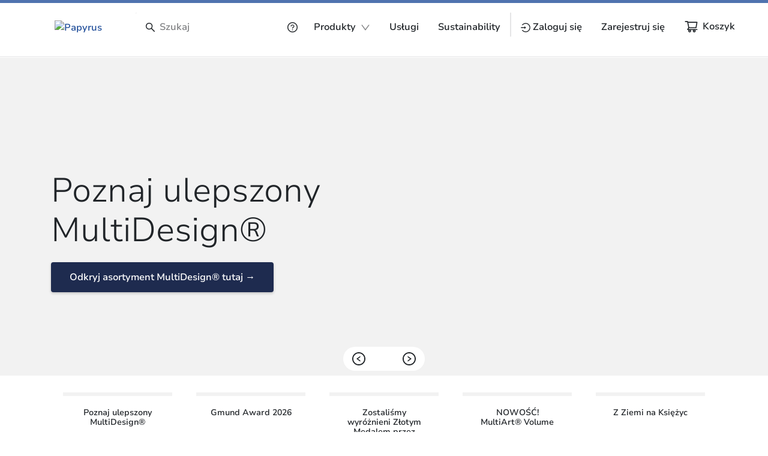

--- FILE ---
content_type: text/html; charset=utf-8
request_url: https://www.papyrus.com/plPL/
body_size: 108215
content:
<!DOCTYPE html><html lang="pl" data-beasties-container dir="ltr"><head>
    <meta charset="utf-8">
    <title>Papyrus</title>
    <base href="/">
    <meta name="viewport" content="width=device-width, initial-scale=1">
    <!--    <meta name="occ-backend-base-url" content="https://api.optigroup.com" />-->
    <meta name="occ-backend-base-url" content="https://api.optigroup.com">
    <style>
      .whitescreen {
        display: none; /* do not display on start */
        z-index: -1000; /* move behind py-super-storefront */
        position: absolute;
        top: 50%;
        left: 50%;
        transform: translate(-50%, -50%);
        width: 400px;
        max-width: 100%;
        -webkit-box-shadow: 0px 0px 20px 0px #ccc;
        -moz-box-shadow: 0px 0px 20px 0px #ccc;
        box-shadow: 0px 0px 20px 0px #ccc;
        font-size: 14px;
      }
      .whitescreen p {
        margin: 0;
      }
      .whitescreen-top {
        background: #1976d2;
        color: #fff;
        padding: 20px;
      }
      .whitescreen-icon {
        font-size: 30px;
        padding-bottom: 20px;
      }
      .whitescreen-message {
        line-height: 20px;
      }
      .whitescreen-bottom {
        padding: 20px;
        background: #fff;
        color: #000;
        font-size: 10px;
      }
      .whitescreen-stack-message {
        font-weight: 900;
      }
      .whitescreen-stack-item {
        padding-top: 20px;
      }
      py-super-storefront:empty ~ .whitescreen-visible {
        display: block;
      }
    </style>
  <style>:root{--btf-delay:.3s;--btf-min-height:100vh;--btf-margin-top:100vh}:root{scroll-padding-top:calc(var(--py-header-height) + .5rem);scroll-padding-bottom:.5rem}</style><style>:root{--btf-delay: .3s;--btf-min-height: 100vh;--btf-margin-top: 100vh}cx-page-layout cx-page-slot{transition:margin-top 0s,min-height 0s;transition-delay:var(--btf-delay);min-height:initial;margin-top:initial}.cx-visually-hidden{position:absolute;width:1px;height:1px;padding:0;margin:-1px;overflow:hidden;clip:rect(0,0,0,0);white-space:nowrap;border:0}:root{scroll-padding-top:calc(var(--py-header-height) + .5rem);scroll-padding-bottom:.5rem}cx-skip-link{position:fixed;display:flex;justify-content:center;top:-100%;z-index:11;width:100%;height:100%;background-color:#0000;transition:top 0s .3s ease,background-color .3s ease}cx-skip-link>div{display:contents}cx-skip-link:focus-within{top:0;background-color:#00000080;transition:background-color .3s ease}cx-skip-link button{opacity:0;padding:16px 32px;border-radius:0 0 5px 5px;border:2px solid var(--cx-color-dark);border-top-width:0;position:absolute;font-weight:700}cx-skip-link button:focus{opacity:1;z-index:12;top:4px}cx-skip-link button{background-color:var(--py-color-white)}.container{width:100%;padding-right:15px;padding-left:15px;margin-right:auto;margin-left:auto}@media (min-width: 576px){.container{max-width:540px}}@media (min-width: 768px){.container{max-width:720px}}@media (min-width: 992px){.container{max-width:960px}}@media (min-width: 1200px){.container{max-width:1140px}}.row{display:flex;flex-wrap:wrap;margin-right:-15px;margin-left:-15px}.no-gutters{margin-right:0;margin-left:0}.no-gutters>[class*=col-]{padding-right:0;padding-left:0}.col-xl-8,.col-lg-10,.col-md-8,.col-12{position:relative;width:100%;padding-right:15px;padding-left:15px}.col-12{flex:0 0 100%;max-width:100%}@media (min-width: 768px){.col-md-8{flex:0 0 66.66666667%;max-width:66.66666667%}}@media (min-width: 992px){.col-lg-10{flex:0 0 83.33333333%;max-width:83.33333333%}}@media (min-width: 1200px){.col-xl-8{flex:0 0 66.66666667%;max-width:66.66666667%}}.d-none{display:none!important}.d-block{display:block!important}.d-flex{display:flex!important}@media (min-width: 992px){.d-lg-block{display:block!important}}.flex-column{flex-direction:column!important}.flex-wrap{flex-wrap:wrap!important}.justify-content-end{justify-content:flex-end!important}.justify-content-center{justify-content:center!important}.justify-content-between{justify-content:space-between!important}.align-items-center{align-items:center!important}.position-absolute{position:absolute!important}.sr-only{position:absolute;width:1px;height:1px;padding:0;margin:-1px;overflow:hidden;clip:rect(0,0,0,0);white-space:nowrap;border:0}.w-100{width:100%!important}.h-100{height:100%!important}.ml-1{margin-left:.25rem!important}.mt-2{margin-top:.5rem!important}.mx-2{margin-right:.5rem!important}.mb-2{margin-bottom:.5rem!important}.ml-2,.mx-2{margin-left:.5rem!important}.ml-3{margin-left:1rem!important}.mt-4{margin-top:1.25rem!important}.pr-2,.px-2{padding-right:.5rem!important}.px-2{padding-left:.5rem!important}.pr-3,.px-3{padding-right:1rem!important}.pl-3,.px-3{padding-left:1rem!important}.p-4{padding:1.25rem!important}.px-4{padding-right:1.25rem!important}.pb-4{padding-bottom:1.25rem!important}.px-4{padding-left:1.25rem!important}.pl-8{padding-left:2.5rem!important}.pl-9{padding-left:3rem!important}.py-11{padding-top:4rem!important}.py-11{padding-bottom:4rem!important}@media (min-width: 768px){.px-md-0{padding-right:0!important}.px-md-0{padding-left:0!important}.px-md-4{padding-right:1.25rem!important}.px-md-4{padding-left:1.25rem!important}}@media (min-width: 992px){.mx-lg-6{margin-right:1.75rem!important}.mx-lg-6{margin-left:1.75rem!important}}@media (min-width: 1200px){.mx-xl-8{margin-right:2.5rem!important}.mx-xl-8{margin-left:2.5rem!important}}.text-nowrap{white-space:nowrap!important}.text-center{text-align:center!important}</style><link rel="stylesheet" href="critical.571d4c47f223e0f6.css" media="print" onload="this.media='all'"><noscript><link rel="stylesheet" href="critical.571d4c47f223e0f6.css" media="all"></noscript><style>:root{--py-color-white--10:rgba(255, 255, 255, .1);--py-color-white--20:rgba(255, 255, 255, .2);--py-color-white--30:rgba(255, 255, 255, .3);--py-color-white--40:rgba(255, 255, 255, .4);--py-color-white--50:rgba(255, 255, 255, .5);--py-color-white--60:rgba(255, 255, 255, .6);--py-color-white--70:rgba(255, 255, 255, .7);--py-color-white--80:rgba(255, 255, 255, .8);--py-color-white--90:rgba(255, 255, 255, .9);--py-color-white:#ffffff;--py-color-black--10:rgba(33, 37, 41, .1);--py-color-black--20:rgba(33, 37, 41, .2);--py-color-black--30:rgba(33, 37, 41, .3);--py-color-black--40:rgba(33, 37, 41, .4);--py-color-black--50:rgba(33, 37, 41, .5);--py-color-black--60:rgba(33, 37, 41, .6);--py-color-black--70:rgba(33, 37, 41, .7);--py-color-black--80:rgba(33, 37, 41, .8);--py-color-black--90:rgba(33, 37, 41, .9);--py-color-black:#212529;--py-color-grey-900--10:rgba(20, 20, 21, .1);--py-color-grey-900--20:rgba(20, 20, 21, .2);--py-color-grey-900--30:rgba(20, 20, 21, .3);--py-color-grey-900--40:rgba(20, 20, 21, .4);--py-color-grey-900--50:rgba(20, 20, 21, .5);--py-color-grey-900--60:rgba(20, 20, 21, .6);--py-color-grey-900--70:rgba(20, 20, 21, .7);--py-color-grey-900--80:rgba(20, 20, 21, .8);--py-color-grey-900--90:rgba(20, 20, 21, .9);--py-color-grey-900:#141415;--py-color-grey-800--10:rgba(40, 40, 42, .1);--py-color-grey-800--20:rgba(40, 40, 42, .2);--py-color-grey-800--30:rgba(40, 40, 42, .3);--py-color-grey-800--40:rgba(40, 40, 42, .4);--py-color-grey-800--50:rgba(40, 40, 42, .5);--py-color-grey-800--60:rgba(40, 40, 42, .6);--py-color-grey-800--70:rgba(40, 40, 42, .7);--py-color-grey-800--80:rgba(40, 40, 42, .8);--py-color-grey-800--90:rgba(40, 40, 42, .9);--py-color-grey-800:#28282a;--py-color-grey-700--10:rgba(60, 61, 62, .1);--py-color-grey-700--20:rgba(60, 61, 62, .2);--py-color-grey-700--30:rgba(60, 61, 62, .3);--py-color-grey-700--40:rgba(60, 61, 62, .4);--py-color-grey-700--50:rgba(60, 61, 62, .5);--py-color-grey-700--60:rgba(60, 61, 62, .6);--py-color-grey-700--70:rgba(60, 61, 62, .7);--py-color-grey-700--80:rgba(60, 61, 62, .8);--py-color-grey-700--90:rgba(60, 61, 62, .9);--py-color-grey-700:#3c3d3e;--py-color-grey-600--10:rgba(80, 81, 83, .1);--py-color-grey-600--20:rgba(80, 81, 83, .2);--py-color-grey-600--30:rgba(80, 81, 83, .3);--py-color-grey-600--40:rgba(80, 81, 83, .4);--py-color-grey-600--50:rgba(80, 81, 83, .5);--py-color-grey-600--60:rgba(80, 81, 83, .6);--py-color-grey-600--70:rgba(80, 81, 83, .7);--py-color-grey-600--80:rgba(80, 81, 83, .8);--py-color-grey-600--90:rgba(80, 81, 83, .9);--py-color-grey-600:#505153;--py-color-grey-500--10:rgba(100, 101, 104, .1);--py-color-grey-500--20:rgba(100, 101, 104, .2);--py-color-grey-500--30:rgba(100, 101, 104, .3);--py-color-grey-500--40:rgba(100, 101, 104, .4);--py-color-grey-500--50:rgba(100, 101, 104, .5);--py-color-grey-500--60:rgba(100, 101, 104, .6);--py-color-grey-500--70:rgba(100, 101, 104, .7);--py-color-grey-500--80:rgba(100, 101, 104, .8);--py-color-grey-500--90:rgba(100, 101, 104, .9);--py-color-grey-500:#646568;--py-color-grey-400--10:rgba(130, 131, 133, .1);--py-color-grey-400--20:rgba(130, 131, 133, .2);--py-color-grey-400--30:rgba(130, 131, 133, .3);--py-color-grey-400--40:rgba(130, 131, 133, .4);--py-color-grey-400--50:rgba(130, 131, 133, .5);--py-color-grey-400--60:rgba(130, 131, 133, .6);--py-color-grey-400--70:rgba(130, 131, 133, .7);--py-color-grey-400--80:rgba(130, 131, 133, .8);--py-color-grey-400--90:rgba(130, 131, 133, .9);--py-color-grey-400:#828385;--py-color-grey-300--10:rgba(203, 203, 205, .1);--py-color-grey-300--20:rgba(203, 203, 205, .2);--py-color-grey-300--30:rgba(203, 203, 205, .3);--py-color-grey-300--40:rgba(203, 203, 205, .4);--py-color-grey-300--50:rgba(203, 203, 205, .5);--py-color-grey-300--60:rgba(203, 203, 205, .6);--py-color-grey-300--70:rgba(203, 203, 205, .7);--py-color-grey-300--80:rgba(203, 203, 205, .8);--py-color-grey-300--90:rgba(203, 203, 205, .9);--py-color-grey-300:#cbcbcd;--py-color-grey-200--10:rgba(229, 229, 230, .1);--py-color-grey-200--20:rgba(229, 229, 230, .2);--py-color-grey-200--30:rgba(229, 229, 230, .3);--py-color-grey-200--40:rgba(229, 229, 230, .4);--py-color-grey-200--50:rgba(229, 229, 230, .5);--py-color-grey-200--60:rgba(229, 229, 230, .6);--py-color-grey-200--70:rgba(229, 229, 230, .7);--py-color-grey-200--80:rgba(229, 229, 230, .8);--py-color-grey-200--90:rgba(229, 229, 230, .9);--py-color-grey-200:#e5e5e6;--py-color-grey-100--10:rgba(242, 242, 242, .1);--py-color-grey-100--20:rgba(242, 242, 242, .2);--py-color-grey-100--30:rgba(242, 242, 242, .3);--py-color-grey-100--40:rgba(242, 242, 242, .4);--py-color-grey-100--50:rgba(242, 242, 242, .5);--py-color-grey-100--60:rgba(242, 242, 242, .6);--py-color-grey-100--70:rgba(242, 242, 242, .7);--py-color-grey-100--80:rgba(242, 242, 242, .8);--py-color-grey-100--90:rgba(242, 242, 242, .9);--py-color-grey-100:#f2f2f2;--py-color-info-900--10:rgba(12, 29, 53, .1);--py-color-info-900--20:rgba(12, 29, 53, .2);--py-color-info-900--30:rgba(12, 29, 53, .3);--py-color-info-900--40:rgba(12, 29, 53, .4);--py-color-info-900--50:rgba(12, 29, 53, .5);--py-color-info-900--60:rgba(12, 29, 53, .6);--py-color-info-900--70:rgba(12, 29, 53, .7);--py-color-info-900--80:rgba(12, 29, 53, .8);--py-color-info-900--90:rgba(12, 29, 53, .9);--py-color-info-900:#0c1d35;--py-color-info-800--10:rgba(24, 56, 100, .1);--py-color-info-800--20:rgba(24, 56, 100, .2);--py-color-info-800--30:rgba(24, 56, 100, .3);--py-color-info-800--40:rgba(24, 56, 100, .4);--py-color-info-800--50:rgba(24, 56, 100, .5);--py-color-info-800--60:rgba(24, 56, 100, .6);--py-color-info-800--70:rgba(24, 56, 100, .7);--py-color-info-800--80:rgba(24, 56, 100, .8);--py-color-info-800--90:rgba(24, 56, 100, .9);--py-color-info-800:#183864;--py-color-info-700--10:rgba(37, 82, 147, .1);--py-color-info-700--20:rgba(37, 82, 147, .2);--py-color-info-700--30:rgba(37, 82, 147, .3);--py-color-info-700--40:rgba(37, 82, 147, .4);--py-color-info-700--50:rgba(37, 82, 147, .5);--py-color-info-700--60:rgba(37, 82, 147, .6);--py-color-info-700--70:rgba(37, 82, 147, .7);--py-color-info-700--80:rgba(37, 82, 147, .8);--py-color-info-700--90:rgba(37, 82, 147, .9);--py-color-info-700:#255293;--py-color-info-600--10:rgba(49, 109, 194, .1);--py-color-info-600--20:rgba(49, 109, 194, .2);--py-color-info-600--30:rgba(49, 109, 194, .3);--py-color-info-600--40:rgba(49, 109, 194, .4);--py-color-info-600--50:rgba(49, 109, 194, .5);--py-color-info-600--60:rgba(49, 109, 194, .6);--py-color-info-600--70:rgba(49, 109, 194, .7);--py-color-info-600--80:rgba(49, 109, 194, .8);--py-color-info-600--90:rgba(49, 109, 194, .9);--py-color-info-600:#316dc2;--py-color-info-500--10:rgba(61, 135, 241, .1);--py-color-info-500--20:rgba(61, 135, 241, .2);--py-color-info-500--30:rgba(61, 135, 241, .3);--py-color-info-500--40:rgba(61, 135, 241, .4);--py-color-info-500--50:rgba(61, 135, 241, .5);--py-color-info-500--60:rgba(61, 135, 241, .6);--py-color-info-500--70:rgba(61, 135, 241, .7);--py-color-info-500--80:rgba(61, 135, 241, .8);--py-color-info-500--90:rgba(61, 135, 241, .9);--py-color-info-500:#3d87f1;--py-color-info-400--10:rgba(100, 159, 244, .1);--py-color-info-400--20:rgba(100, 159, 244, .2);--py-color-info-400--30:rgba(100, 159, 244, .3);--py-color-info-400--40:rgba(100, 159, 244, .4);--py-color-info-400--50:rgba(100, 159, 244, .5);--py-color-info-400--60:rgba(100, 159, 244, .6);--py-color-info-400--70:rgba(100, 159, 244, .7);--py-color-info-400--80:rgba(100, 159, 244, .8);--py-color-info-400--90:rgba(100, 159, 244, .9);--py-color-info-400:#649ff4;--py-color-info-300--10:rgba(139, 183, 247, .1);--py-color-info-300--20:rgba(139, 183, 247, .2);--py-color-info-300--30:rgba(139, 183, 247, .3);--py-color-info-300--40:rgba(139, 183, 247, .4);--py-color-info-300--50:rgba(139, 183, 247, .5);--py-color-info-300--60:rgba(139, 183, 247, .6);--py-color-info-300--70:rgba(139, 183, 247, .7);--py-color-info-300--80:rgba(139, 183, 247, .8);--py-color-info-300--90:rgba(139, 183, 247, .9);--py-color-info-300:#8bb7f7;--py-color-info-200--10:rgba(197, 219, 251, .1);--py-color-info-200--20:rgba(197, 219, 251, .2);--py-color-info-200--30:rgba(197, 219, 251, .3);--py-color-info-200--40:rgba(197, 219, 251, .4);--py-color-info-200--50:rgba(197, 219, 251, .5);--py-color-info-200--60:rgba(197, 219, 251, .6);--py-color-info-200--70:rgba(197, 219, 251, .7);--py-color-info-200--80:rgba(197, 219, 251, .8);--py-color-info-200--90:rgba(197, 219, 251, .9);--py-color-info-200:#c5dbfb;--py-color-info-100--10:rgba(235, 242, 253, .1);--py-color-info-100--20:rgba(235, 242, 253, .2);--py-color-info-100--30:rgba(235, 242, 253, .3);--py-color-info-100--40:rgba(235, 242, 253, .4);--py-color-info-100--50:rgba(235, 242, 253, .5);--py-color-info-100--60:rgba(235, 242, 253, .6);--py-color-info-100--70:rgba(235, 242, 253, .7);--py-color-info-100--80:rgba(235, 242, 253, .8);--py-color-info-100--90:rgba(235, 242, 253, .9);--py-color-info-100:#ebf2fd;--py-color-success-900--10:rgba(29, 39, 11, .1);--py-color-success-900--20:rgba(29, 39, 11, .2);--py-color-success-900--30:rgba(29, 39, 11, .3);--py-color-success-900--40:rgba(29, 39, 11, .4);--py-color-success-900--50:rgba(29, 39, 11, .5);--py-color-success-900--60:rgba(29, 39, 11, .6);--py-color-success-900--70:rgba(29, 39, 11, .7);--py-color-success-900--80:rgba(29, 39, 11, .8);--py-color-success-900--90:rgba(29, 39, 11, .9);--py-color-success-900:#1d270b;--py-color-success-800--10:rgba(58, 77, 23, .1);--py-color-success-800--20:rgba(58, 77, 23, .2);--py-color-success-800--30:rgba(58, 77, 23, .3);--py-color-success-800--40:rgba(58, 77, 23, .4);--py-color-success-800--50:rgba(58, 77, 23, .5);--py-color-success-800--60:rgba(58, 77, 23, .6);--py-color-success-800--70:rgba(58, 77, 23, .7);--py-color-success-800--80:rgba(58, 77, 23, .8);--py-color-success-800--90:rgba(58, 77, 23, .9);--py-color-success-800:#3a4d17;--py-color-success-700--10:rgba(88, 116, 34, .1);--py-color-success-700--20:rgba(88, 116, 34, .2);--py-color-success-700--30:rgba(88, 116, 34, .3);--py-color-success-700--40:rgba(88, 116, 34, .4);--py-color-success-700--50:rgba(88, 116, 34, .5);--py-color-success-700--60:rgba(88, 116, 34, .6);--py-color-success-700--70:rgba(88, 116, 34, .7);--py-color-success-700--80:rgba(88, 116, 34, .8);--py-color-success-700--90:rgba(88, 116, 34, .9);--py-color-success-700:#587422;--py-color-success-600--10:rgba(117, 154, 46, .1);--py-color-success-600--20:rgba(117, 154, 46, .2);--py-color-success-600--30:rgba(117, 154, 46, .3);--py-color-success-600--40:rgba(117, 154, 46, .4);--py-color-success-600--50:rgba(117, 154, 46, .5);--py-color-success-600--60:rgba(117, 154, 46, .6);--py-color-success-600--70:rgba(117, 154, 46, .7);--py-color-success-600--80:rgba(117, 154, 46, .8);--py-color-success-600--90:rgba(117, 154, 46, .9);--py-color-success-600:#759a2e;--py-color-success-500--10:rgba(146, 193, 57, .1);--py-color-success-500--20:rgba(146, 193, 57, .2);--py-color-success-500--30:rgba(146, 193, 57, .3);--py-color-success-500--40:rgba(146, 193, 57, .4);--py-color-success-500--50:rgba(146, 193, 57, .5);--py-color-success-500--60:rgba(146, 193, 57, .6);--py-color-success-500--70:rgba(146, 193, 57, .7);--py-color-success-500--80:rgba(146, 193, 57, .8);--py-color-success-500--90:rgba(146, 193, 57, .9);--py-color-success-500:#92c139;--py-color-success-400--10:rgba(168, 205, 97, .1);--py-color-success-400--20:rgba(168, 205, 97, .2);--py-color-success-400--30:rgba(168, 205, 97, .3);--py-color-success-400--40:rgba(168, 205, 97, .4);--py-color-success-400--50:rgba(168, 205, 97, .5);--py-color-success-400--60:rgba(168, 205, 97, .6);--py-color-success-400--70:rgba(168, 205, 97, .7);--py-color-success-400--80:rgba(168, 205, 97, .8);--py-color-success-400--90:rgba(168, 205, 97, .9);--py-color-success-400:#a8cd61;--py-color-success-300--10:rgba(190, 218, 136, .1);--py-color-success-300--20:rgba(190, 218, 136, .2);--py-color-success-300--30:rgba(190, 218, 136, .3);--py-color-success-300--40:rgba(190, 218, 136, .4);--py-color-success-300--50:rgba(190, 218, 136, .5);--py-color-success-300--60:rgba(190, 218, 136, .6);--py-color-success-300--70:rgba(190, 218, 136, .7);--py-color-success-300--80:rgba(190, 218, 136, .8);--py-color-success-300--90:rgba(190, 218, 136, .9);--py-color-success-300:#beda88;--py-color-success-200--10:rgba(222, 236, 196, .1);--py-color-success-200--20:rgba(222, 236, 196, .2);--py-color-success-200--30:rgba(222, 236, 196, .3);--py-color-success-200--40:rgba(222, 236, 196, .4);--py-color-success-200--50:rgba(222, 236, 196, .5);--py-color-success-200--60:rgba(222, 236, 196, .6);--py-color-success-200--70:rgba(222, 236, 196, .7);--py-color-success-200--80:rgba(222, 236, 196, .8);--py-color-success-200--90:rgba(222, 236, 196, .9);--py-color-success-200:#deecc4;--py-color-success-100--10:rgba(243, 249, 233, .1);--py-color-success-100--20:rgba(243, 249, 233, .2);--py-color-success-100--30:rgba(243, 249, 233, .3);--py-color-success-100--40:rgba(243, 249, 233, .4);--py-color-success-100--50:rgba(243, 249, 233, .5);--py-color-success-100--60:rgba(243, 249, 233, .6);--py-color-success-100--70:rgba(243, 249, 233, .7);--py-color-success-100--80:rgba(243, 249, 233, .8);--py-color-success-100--90:rgba(243, 249, 233, .9);--py-color-success-100:#f3f9e9;--py-color-warning-900--10:rgba(77, 60, 0, .1);--py-color-warning-900--20:rgba(77, 60, 0, .2);--py-color-warning-900--30:rgba(77, 60, 0, .3);--py-color-warning-900--40:rgba(77, 60, 0, .4);--py-color-warning-900--50:rgba(77, 60, 0, .5);--py-color-warning-900--60:rgba(77, 60, 0, .6);--py-color-warning-900--70:rgba(77, 60, 0, .7);--py-color-warning-900--80:rgba(77, 60, 0, .8);--py-color-warning-900--90:rgba(77, 60, 0, .9);--py-color-warning-900:#4d3c00;--py-color-warning-800--10:rgba(109, 90, 21, .1);--py-color-warning-800--20:rgba(109, 90, 21, .2);--py-color-warning-800--30:rgba(109, 90, 21, .3);--py-color-warning-800--40:rgba(109, 90, 21, .4);--py-color-warning-800--50:rgba(109, 90, 21, .5);--py-color-warning-800--60:rgba(109, 90, 21, .6);--py-color-warning-800--70:rgba(109, 90, 21, .7);--py-color-warning-800--80:rgba(109, 90, 21, .8);--py-color-warning-800--90:rgba(109, 90, 21, .9);--py-color-warning-800:#6d5a15;--py-color-warning-700--10:rgba(157, 131, 31, .1);--py-color-warning-700--20:rgba(157, 131, 31, .2);--py-color-warning-700--30:rgba(157, 131, 31, .3);--py-color-warning-700--40:rgba(157, 131, 31, .4);--py-color-warning-700--50:rgba(157, 131, 31, .5);--py-color-warning-700--60:rgba(157, 131, 31, .6);--py-color-warning-700--70:rgba(157, 131, 31, .7);--py-color-warning-700--80:rgba(157, 131, 31, .8);--py-color-warning-700--90:rgba(157, 131, 31, .9);--py-color-warning-700:#9d831f;--py-color-warning-600--10:rgba(206, 171, 42, .1);--py-color-warning-600--20:rgba(206, 171, 42, .2);--py-color-warning-600--30:rgba(206, 171, 42, .3);--py-color-warning-600--40:rgba(206, 171, 42, .4);--py-color-warning-600--50:rgba(206, 171, 42, .5);--py-color-warning-600--60:rgba(206, 171, 42, .6);--py-color-warning-600--70:rgba(206, 171, 42, .7);--py-color-warning-600--80:rgba(206, 171, 42, .8);--py-color-warning-600--90:rgba(206, 171, 42, .9);--py-color-warning-600:#ceab2a;--py-color-warning-500--10:rgba(255, 212, 52, .1);--py-color-warning-500--20:rgba(255, 212, 52, .2);--py-color-warning-500--30:rgba(255, 212, 52, .3);--py-color-warning-500--40:rgba(255, 212, 52, .4);--py-color-warning-500--50:rgba(255, 212, 52, .5);--py-color-warning-500--60:rgba(255, 212, 52, .6);--py-color-warning-500--70:rgba(255, 212, 52, .7);--py-color-warning-500--80:rgba(255, 212, 52, .8);--py-color-warning-500--90:rgba(255, 212, 52, .9);--py-color-warning-500:#ffd434;--py-color-warning-400--10:rgba(255, 221, 93, .1);--py-color-warning-400--20:rgba(255, 221, 93, .2);--py-color-warning-400--30:rgba(255, 221, 93, .3);--py-color-warning-400--40:rgba(255, 221, 93, .4);--py-color-warning-400--50:rgba(255, 221, 93, .5);--py-color-warning-400--60:rgba(255, 221, 93, .6);--py-color-warning-400--70:rgba(255, 221, 93, .7);--py-color-warning-400--80:rgba(255, 221, 93, .8);--py-color-warning-400--90:rgba(255, 221, 93, .9);--py-color-warning-400:#ffdd5d;--py-color-warning-300--10:rgba(255, 229, 133, .1);--py-color-warning-300--20:rgba(255, 229, 133, .2);--py-color-warning-300--30:rgba(255, 229, 133, .3);--py-color-warning-300--40:rgba(255, 229, 133, .4);--py-color-warning-300--50:rgba(255, 229, 133, .5);--py-color-warning-300--60:rgba(255, 229, 133, .6);--py-color-warning-300--70:rgba(255, 229, 133, .7);--py-color-warning-300--80:rgba(255, 229, 133, .8);--py-color-warning-300--90:rgba(255, 229, 133, .9);--py-color-warning-300:#ffe585;--py-color-warning-200--10:rgba(255, 238, 174, .1);--py-color-warning-200--20:rgba(255, 238, 174, .2);--py-color-warning-200--30:rgba(255, 238, 174, .3);--py-color-warning-200--40:rgba(255, 238, 174, .4);--py-color-warning-200--50:rgba(255, 238, 174, .5);--py-color-warning-200--60:rgba(255, 238, 174, .6);--py-color-warning-200--70:rgba(255, 238, 174, .7);--py-color-warning-200--80:rgba(255, 238, 174, .8);--py-color-warning-200--90:rgba(255, 238, 174, .9);--py-color-warning-200:#ffeeae;--py-color-warning-100--10:rgba(255, 250, 234, .1);--py-color-warning-100--20:rgba(255, 250, 234, .2);--py-color-warning-100--30:rgba(255, 250, 234, .3);--py-color-warning-100--40:rgba(255, 250, 234, .4);--py-color-warning-100--50:rgba(255, 250, 234, .5);--py-color-warning-100--60:rgba(255, 250, 234, .6);--py-color-warning-100--70:rgba(255, 250, 234, .7);--py-color-warning-100--80:rgba(255, 250, 234, .8);--py-color-warning-100--90:rgba(255, 250, 234, .9);--py-color-warning-100:#fffaea;--py-color-danger-900--10:rgba(58, 13, 13, .1);--py-color-danger-900--20:rgba(58, 13, 13, .2);--py-color-danger-900--30:rgba(58, 13, 13, .3);--py-color-danger-900--40:rgba(58, 13, 13, .4);--py-color-danger-900--50:rgba(58, 13, 13, .5);--py-color-danger-900--60:rgba(58, 13, 13, .6);--py-color-danger-900--70:rgba(58, 13, 13, .7);--py-color-danger-900--80:rgba(58, 13, 13, .8);--py-color-danger-900--90:rgba(58, 13, 13, .9);--py-color-danger-900:#3a0d0d;--py-color-danger-800--10:rgba(104, 26, 26, .1);--py-color-danger-800--20:rgba(104, 26, 26, .2);--py-color-danger-800--30:rgba(104, 26, 26, .3);--py-color-danger-800--40:rgba(104, 26, 26, .4);--py-color-danger-800--50:rgba(104, 26, 26, .5);--py-color-danger-800--60:rgba(104, 26, 26, .6);--py-color-danger-800--70:rgba(104, 26, 26, .7);--py-color-danger-800--80:rgba(104, 26, 26, .8);--py-color-danger-800--90:rgba(104, 26, 26, .9);--py-color-danger-800:#681a1a;--py-color-danger-700--10:rgba(144, 9, 9, .1);--py-color-danger-700--20:rgba(144, 9, 9, .2);--py-color-danger-700--30:rgba(144, 9, 9, .3);--py-color-danger-700--40:rgba(144, 9, 9, .4);--py-color-danger-700--50:rgba(144, 9, 9, .5);--py-color-danger-700--60:rgba(144, 9, 9, .6);--py-color-danger-700--70:rgba(144, 9, 9, .7);--py-color-danger-700--80:rgba(144, 9, 9, .8);--py-color-danger-700--90:rgba(144, 9, 9, .9);--py-color-danger-700:#900909;--py-color-danger-600--10:rgba(197, 51, 51, .1);--py-color-danger-600--20:rgba(197, 51, 51, .2);--py-color-danger-600--30:rgba(197, 51, 51, .3);--py-color-danger-600--40:rgba(197, 51, 51, .4);--py-color-danger-600--50:rgba(197, 51, 51, .5);--py-color-danger-600--60:rgba(197, 51, 51, .6);--py-color-danger-600--70:rgba(197, 51, 51, .7);--py-color-danger-600--80:rgba(197, 51, 51, .8);--py-color-danger-600--90:rgba(197, 51, 51, .9);--py-color-danger-600:#c53333;--py-color-danger-500--10:rgba(244, 63, 63, .1);--py-color-danger-500--20:rgba(244, 63, 63, .2);--py-color-danger-500--30:rgba(244, 63, 63, .3);--py-color-danger-500--40:rgba(244, 63, 63, .4);--py-color-danger-500--50:rgba(244, 63, 63, .5);--py-color-danger-500--60:rgba(244, 63, 63, .6);--py-color-danger-500--70:rgba(244, 63, 63, .7);--py-color-danger-500--80:rgba(244, 63, 63, .8);--py-color-danger-500--90:rgba(244, 63, 63, .9);--py-color-danger-500:#f43f3f;--py-color-danger-400--10:rgba(246, 101, 101, .1);--py-color-danger-400--20:rgba(246, 101, 101, .2);--py-color-danger-400--30:rgba(246, 101, 101, .3);--py-color-danger-400--40:rgba(246, 101, 101, .4);--py-color-danger-400--50:rgba(246, 101, 101, .5);--py-color-danger-400--60:rgba(246, 101, 101, .6);--py-color-danger-400--70:rgba(246, 101, 101, .7);--py-color-danger-400--80:rgba(246, 101, 101, .8);--py-color-danger-400--90:rgba(246, 101, 101, .9);--py-color-danger-400:#f66565;--py-color-danger-300--10:rgba(248, 140, 140, .1);--py-color-danger-300--20:rgba(248, 140, 140, .2);--py-color-danger-300--30:rgba(248, 140, 140, .3);--py-color-danger-300--40:rgba(248, 140, 140, .4);--py-color-danger-300--50:rgba(248, 140, 140, .5);--py-color-danger-300--60:rgba(248, 140, 140, .6);--py-color-danger-300--70:rgba(248, 140, 140, .7);--py-color-danger-300--80:rgba(248, 140, 140, .8);--py-color-danger-300--90:rgba(248, 140, 140, .9);--py-color-danger-300:#f88c8c;--py-color-danger-200--10:rgba(253, 217, 217, .1);--py-color-danger-200--20:rgba(253, 217, 217, .2);--py-color-danger-200--30:rgba(253, 217, 217, .3);--py-color-danger-200--40:rgba(253, 217, 217, .4);--py-color-danger-200--50:rgba(253, 217, 217, .5);--py-color-danger-200--60:rgba(253, 217, 217, .6);--py-color-danger-200--70:rgba(253, 217, 217, .7);--py-color-danger-200--80:rgba(253, 217, 217, .8);--py-color-danger-200--90:rgba(253, 217, 217, .9);--py-color-danger-200:#fdd9d9;--py-color-danger-100--10:rgba(254, 236, 236, .1);--py-color-danger-100--20:rgba(254, 236, 236, .2);--py-color-danger-100--30:rgba(254, 236, 236, .3);--py-color-danger-100--40:rgba(254, 236, 236, .4);--py-color-danger-100--50:rgba(254, 236, 236, .5);--py-color-danger-100--60:rgba(254, 236, 236, .6);--py-color-danger-100--70:rgba(254, 236, 236, .7);--py-color-danger-100--80:rgba(254, 236, 236, .8);--py-color-danger-100--90:rgba(254, 236, 236, .9);--py-color-danger-100:#feecec;--py-color-button-primary--10:rgba(27, 126, 90, .1);--py-color-button-primary--20:rgba(27, 126, 90, .2);--py-color-button-primary--30:rgba(27, 126, 90, .3);--py-color-button-primary--40:rgba(27, 126, 90, .4);--py-color-button-primary--50:rgba(27, 126, 90, .5);--py-color-button-primary--60:rgba(27, 126, 90, .6);--py-color-button-primary--70:rgba(27, 126, 90, .7);--py-color-button-primary--80:rgba(27, 126, 90, .8);--py-color-button-primary--90:rgba(27, 126, 90, .9);--py-color-button-primary:#1b7e5a;--py-color-button-secondary--10:rgba(9, 42, 30, .1);--py-color-button-secondary--20:rgba(9, 42, 30, .2);--py-color-button-secondary--30:rgba(9, 42, 30, .3);--py-color-button-secondary--40:rgba(9, 42, 30, .4);--py-color-button-secondary--50:rgba(9, 42, 30, .5);--py-color-button-secondary--60:rgba(9, 42, 30, .6);--py-color-button-secondary--70:rgba(9, 42, 30, .7);--py-color-button-secondary--80:rgba(9, 42, 30, .8);--py-color-button-secondary--90:rgba(9, 42, 30, .9);--py-color-button-secondary:#092a1e;--py-color-button-danger--10:rgba(197, 51, 51, .1);--py-color-button-danger--20:rgba(197, 51, 51, .2);--py-color-button-danger--30:rgba(197, 51, 51, .3);--py-color-button-danger--40:rgba(197, 51, 51, .4);--py-color-button-danger--50:rgba(197, 51, 51, .5);--py-color-button-danger--60:rgba(197, 51, 51, .6);--py-color-button-danger--70:rgba(197, 51, 51, .7);--py-color-button-danger--80:rgba(197, 51, 51, .8);--py-color-button-danger--90:rgba(197, 51, 51, .9);--py-color-button-danger:#c53333;--py-color-button-locked--10:rgba(229, 229, 230, .1);--py-color-button-locked--20:rgba(229, 229, 230, .2);--py-color-button-locked--30:rgba(229, 229, 230, .3);--py-color-button-locked--40:rgba(229, 229, 230, .4);--py-color-button-locked--50:rgba(229, 229, 230, .5);--py-color-button-locked--60:rgba(229, 229, 230, .6);--py-color-button-locked--70:rgba(229, 229, 230, .7);--py-color-button-locked--80:rgba(229, 229, 230, .8);--py-color-button-locked--90:rgba(229, 229, 230, .9);--py-color-button-locked:#e5e5e6;--py-color-line-hard--10:rgba(130, 131, 133, .1);--py-color-line-hard--20:rgba(130, 131, 133, .2);--py-color-line-hard--30:rgba(130, 131, 133, .3);--py-color-line-hard--40:rgba(130, 131, 133, .4);--py-color-line-hard--50:rgba(130, 131, 133, .5);--py-color-line-hard--60:rgba(130, 131, 133, .6);--py-color-line-hard--70:rgba(130, 131, 133, .7);--py-color-line-hard--80:rgba(130, 131, 133, .8);--py-color-line-hard--90:rgba(130, 131, 133, .9);--py-color-line-hard:#828385;--py-color-line-steady--10:rgba(203, 203, 205, .1);--py-color-line-steady--20:rgba(203, 203, 205, .2);--py-color-line-steady--30:rgba(203, 203, 205, .3);--py-color-line-steady--40:rgba(203, 203, 205, .4);--py-color-line-steady--50:rgba(203, 203, 205, .5);--py-color-line-steady--60:rgba(203, 203, 205, .6);--py-color-line-steady--70:rgba(203, 203, 205, .7);--py-color-line-steady--80:rgba(203, 203, 205, .8);--py-color-line-steady--90:rgba(203, 203, 205, .9);--py-color-line-steady:#cbcbcd;--py-color-line-soft--10:rgba(229, 229, 230, .1);--py-color-line-soft--20:rgba(229, 229, 230, .2);--py-color-line-soft--30:rgba(229, 229, 230, .3);--py-color-line-soft--40:rgba(229, 229, 230, .4);--py-color-line-soft--50:rgba(229, 229, 230, .5);--py-color-line-soft--60:rgba(229, 229, 230, .6);--py-color-line-soft--70:rgba(229, 229, 230, .7);--py-color-line-soft--80:rgba(229, 229, 230, .8);--py-color-line-soft--90:rgba(229, 229, 230, .9);--py-color-line-soft:#e5e5e6;--py-color-global-selected--10:rgba(253, 230, 206, .1);--py-color-global-selected--20:rgba(253, 230, 206, .2);--py-color-global-selected--30:rgba(253, 230, 206, .3);--py-color-global-selected--40:rgba(253, 230, 206, .4);--py-color-global-selected--50:rgba(253, 230, 206, .5);--py-color-global-selected--60:rgba(253, 230, 206, .6);--py-color-global-selected--70:rgba(253, 230, 206, .7);--py-color-global-selected--80:rgba(253, 230, 206, .8);--py-color-global-selected--90:rgba(253, 230, 206, .9);--py-color-global-selected:#fde6ce;--py-color-global-hover--10:rgba(255, 208, 158, .1);--py-color-global-hover--20:rgba(255, 208, 158, .2);--py-color-global-hover--30:rgba(255, 208, 158, .3);--py-color-global-hover--40:rgba(255, 208, 158, .4);--py-color-global-hover--50:rgba(255, 208, 158, .5);--py-color-global-hover--60:rgba(255, 208, 158, .6);--py-color-global-hover--70:rgba(255, 208, 158, .7);--py-color-global-hover--80:rgba(255, 208, 158, .8);--py-color-global-hover--90:rgba(255, 208, 158, .9);--py-color-global-hover:#ffd09e;--py-color-global-active--10:rgba(247, 143, 30, .1);--py-color-global-active--20:rgba(247, 143, 30, .2);--py-color-global-active--30:rgba(247, 143, 30, .3);--py-color-global-active--40:rgba(247, 143, 30, .4);--py-color-global-active--50:rgba(247, 143, 30, .5);--py-color-global-active--60:rgba(247, 143, 30, .6);--py-color-global-active--70:rgba(247, 143, 30, .7);--py-color-global-active--80:rgba(247, 143, 30, .8);--py-color-global-active--90:rgba(247, 143, 30, .9);--py-color-global-active:#f78f1e;--py-color-global-active-hover--10:rgba(148, 86, 18, .1);--py-color-global-active-hover--20:rgba(148, 86, 18, .2);--py-color-global-active-hover--30:rgba(148, 86, 18, .3);--py-color-global-active-hover--40:rgba(148, 86, 18, .4);--py-color-global-active-hover--50:rgba(148, 86, 18, .5);--py-color-global-active-hover--60:rgba(148, 86, 18, .6);--py-color-global-active-hover--70:rgba(148, 86, 18, .7);--py-color-global-active-hover--80:rgba(148, 86, 18, .8);--py-color-global-active-hover--90:rgba(148, 86, 18, .9);--py-color-global-active-hover:#945612;--py-color-global-tooltip--10:rgba(100, 101, 104, .1);--py-color-global-tooltip--20:rgba(100, 101, 104, .2);--py-color-global-tooltip--30:rgba(100, 101, 104, .3);--py-color-global-tooltip--40:rgba(100, 101, 104, .4);--py-color-global-tooltip--50:rgba(100, 101, 104, .5);--py-color-global-tooltip--60:rgba(100, 101, 104, .6);--py-color-global-tooltip--70:rgba(100, 101, 104, .7);--py-color-global-tooltip--80:rgba(100, 101, 104, .8);--py-color-global-tooltip--90:rgba(100, 101, 104, .9);--py-color-global-tooltip:#646568;--py-color-primary-dark--10:rgba(214, 115, 8, .1);--py-color-primary-dark--20:rgba(214, 115, 8, .2);--py-color-primary-dark--30:rgba(214, 115, 8, .3);--py-color-primary-dark--40:rgba(214, 115, 8, .4);--py-color-primary-dark--50:rgba(214, 115, 8, .5);--py-color-primary-dark--60:rgba(214, 115, 8, .6);--py-color-primary-dark--70:rgba(214, 115, 8, .7);--py-color-primary-dark--80:rgba(214, 115, 8, .8);--py-color-primary-dark--90:rgba(214, 115, 8, .9);--py-color-primary-dark:#d67308;--py-color-primary--10:rgba(247, 143, 30, .1);--py-color-primary--20:rgba(247, 143, 30, .2);--py-color-primary--30:rgba(247, 143, 30, .3);--py-color-primary--40:rgba(247, 143, 30, .4);--py-color-primary--50:rgba(247, 143, 30, .5);--py-color-primary--60:rgba(247, 143, 30, .6);--py-color-primary--70:rgba(247, 143, 30, .7);--py-color-primary--80:rgba(247, 143, 30, .8);--py-color-primary--90:rgba(247, 143, 30, .9);--py-color-primary:#f78f1e;--py-color-primary-light--10:rgba(253, 230, 206, .1);--py-color-primary-light--20:rgba(253, 230, 206, .2);--py-color-primary-light--30:rgba(253, 230, 206, .3);--py-color-primary-light--40:rgba(253, 230, 206, .4);--py-color-primary-light--50:rgba(253, 230, 206, .5);--py-color-primary-light--60:rgba(253, 230, 206, .6);--py-color-primary-light--70:rgba(253, 230, 206, .7);--py-color-primary-light--80:rgba(253, 230, 206, .8);--py-color-primary-light--90:rgba(253, 230, 206, .9);--py-color-primary-light:#fde6ce;--py-color-secondary-darker--10:rgba(9, 42, 30, .1);--py-color-secondary-darker--20:rgba(9, 42, 30, .2);--py-color-secondary-darker--30:rgba(9, 42, 30, .3);--py-color-secondary-darker--40:rgba(9, 42, 30, .4);--py-color-secondary-darker--50:rgba(9, 42, 30, .5);--py-color-secondary-darker--60:rgba(9, 42, 30, .6);--py-color-secondary-darker--70:rgba(9, 42, 30, .7);--py-color-secondary-darker--80:rgba(9, 42, 30, .8);--py-color-secondary-darker--90:rgba(9, 42, 30, .9);--py-color-secondary-darker:#092a1e;--py-color-secondary-dark--10:rgba(18, 84, 60, .1);--py-color-secondary-dark--20:rgba(18, 84, 60, .2);--py-color-secondary-dark--30:rgba(18, 84, 60, .3);--py-color-secondary-dark--40:rgba(18, 84, 60, .4);--py-color-secondary-dark--50:rgba(18, 84, 60, .5);--py-color-secondary-dark--60:rgba(18, 84, 60, .6);--py-color-secondary-dark--70:rgba(18, 84, 60, .7);--py-color-secondary-dark--80:rgba(18, 84, 60, .8);--py-color-secondary-dark--90:rgba(18, 84, 60, .9);--py-color-secondary-dark:#12543c;--py-color-secondary--10:rgba(27, 126, 90, .1);--py-color-secondary--20:rgba(27, 126, 90, .2);--py-color-secondary--30:rgba(27, 126, 90, .3);--py-color-secondary--40:rgba(27, 126, 90, .4);--py-color-secondary--50:rgba(27, 126, 90, .5);--py-color-secondary--60:rgba(27, 126, 90, .6);--py-color-secondary--70:rgba(27, 126, 90, .7);--py-color-secondary--80:rgba(27, 126, 90, .8);--py-color-secondary--90:rgba(27, 126, 90, .9);--py-color-secondary:#1b7e5a;--py-color-secondary-light--10:rgba(41, 189, 135, .1);--py-color-secondary-light--20:rgba(41, 189, 135, .2);--py-color-secondary-light--30:rgba(41, 189, 135, .3);--py-color-secondary-light--40:rgba(41, 189, 135, .4);--py-color-secondary-light--50:rgba(41, 189, 135, .5);--py-color-secondary-light--60:rgba(41, 189, 135, .6);--py-color-secondary-light--70:rgba(41, 189, 135, .7);--py-color-secondary-light--80:rgba(41, 189, 135, .8);--py-color-secondary-light--90:rgba(41, 189, 135, .9);--py-color-secondary-light:#29bd87;--py-color-grey-dark--10:rgba(100, 101, 104, .1);--py-color-grey-dark--20:rgba(100, 101, 104, .2);--py-color-grey-dark--30:rgba(100, 101, 104, .3);--py-color-grey-dark--40:rgba(100, 101, 104, .4);--py-color-grey-dark--50:rgba(100, 101, 104, .5);--py-color-grey-dark--60:rgba(100, 101, 104, .6);--py-color-grey-dark--70:rgba(100, 101, 104, .7);--py-color-grey-dark--80:rgba(100, 101, 104, .8);--py-color-grey-dark--90:rgba(100, 101, 104, .9);--py-color-grey-dark:#646568;--py-color-grey--10:rgba(203, 203, 205, .1);--py-color-grey--20:rgba(203, 203, 205, .2);--py-color-grey--30:rgba(203, 203, 205, .3);--py-color-grey--40:rgba(203, 203, 205, .4);--py-color-grey--50:rgba(203, 203, 205, .5);--py-color-grey--60:rgba(203, 203, 205, .6);--py-color-grey--70:rgba(203, 203, 205, .7);--py-color-grey--80:rgba(203, 203, 205, .8);--py-color-grey--90:rgba(203, 203, 205, .9);--py-color-grey:#cbcbcd;--py-color-grey-light--10:rgba(229, 229, 230, .1);--py-color-grey-light--20:rgba(229, 229, 230, .2);--py-color-grey-light--30:rgba(229, 229, 230, .3);--py-color-grey-light--40:rgba(229, 229, 230, .4);--py-color-grey-light--50:rgba(229, 229, 230, .5);--py-color-grey-light--60:rgba(229, 229, 230, .6);--py-color-grey-light--70:rgba(229, 229, 230, .7);--py-color-grey-light--80:rgba(229, 229, 230, .8);--py-color-grey-light--90:rgba(229, 229, 230, .9);--py-color-grey-light:#e5e5e6;--py-color-grey-lighter--10:rgba(242, 242, 242, .1);--py-color-grey-lighter--20:rgba(242, 242, 242, .2);--py-color-grey-lighter--30:rgba(242, 242, 242, .3);--py-color-grey-lighter--40:rgba(242, 242, 242, .4);--py-color-grey-lighter--50:rgba(242, 242, 242, .5);--py-color-grey-lighter--60:rgba(242, 242, 242, .6);--py-color-grey-lighter--70:rgba(242, 242, 242, .7);--py-color-grey-lighter--80:rgba(242, 242, 242, .8);--py-color-grey-lighter--90:rgba(242, 242, 242, .9);--py-color-grey-lighter:#f2f2f2;--py-color-success--10:rgba(27, 126, 90, .1);--py-color-success--20:rgba(27, 126, 90, .2);--py-color-success--30:rgba(27, 126, 90, .3);--py-color-success--40:rgba(27, 126, 90, .4);--py-color-success--50:rgba(27, 126, 90, .5);--py-color-success--60:rgba(27, 126, 90, .6);--py-color-success--70:rgba(27, 126, 90, .7);--py-color-success--80:rgba(27, 126, 90, .8);--py-color-success--90:rgba(27, 126, 90, .9);--py-color-success:#1b7e5a;--py-color-success-darker--10:rgba(9, 42, 30, .1);--py-color-success-darker--20:rgba(9, 42, 30, .2);--py-color-success-darker--30:rgba(9, 42, 30, .3);--py-color-success-darker--40:rgba(9, 42, 30, .4);--py-color-success-darker--50:rgba(9, 42, 30, .5);--py-color-success-darker--60:rgba(9, 42, 30, .6);--py-color-success-darker--70:rgba(9, 42, 30, .7);--py-color-success-darker--80:rgba(9, 42, 30, .8);--py-color-success-darker--90:rgba(9, 42, 30, .9);--py-color-success-darker:#092a1e;--py-color-success-secondary--10:rgba(146, 193, 57, .1);--py-color-success-secondary--20:rgba(146, 193, 57, .2);--py-color-success-secondary--30:rgba(146, 193, 57, .3);--py-color-success-secondary--40:rgba(146, 193, 57, .4);--py-color-success-secondary--50:rgba(146, 193, 57, .5);--py-color-success-secondary--60:rgba(146, 193, 57, .6);--py-color-success-secondary--70:rgba(146, 193, 57, .7);--py-color-success-secondary--80:rgba(146, 193, 57, .8);--py-color-success-secondary--90:rgba(146, 193, 57, .9);--py-color-success-secondary:#92c139;--py-color-success-secondary-light--10:rgba(243, 249, 233, .1);--py-color-success-secondary-light--20:rgba(243, 249, 233, .2);--py-color-success-secondary-light--30:rgba(243, 249, 233, .3);--py-color-success-secondary-light--40:rgba(243, 249, 233, .4);--py-color-success-secondary-light--50:rgba(243, 249, 233, .5);--py-color-success-secondary-light--60:rgba(243, 249, 233, .6);--py-color-success-secondary-light--70:rgba(243, 249, 233, .7);--py-color-success-secondary-light--80:rgba(243, 249, 233, .8);--py-color-success-secondary-light--90:rgba(243, 249, 233, .9);--py-color-success-secondary-light:#f3f9e9;--py-color-warning--10:rgba(255, 212, 52, .1);--py-color-warning--20:rgba(255, 212, 52, .2);--py-color-warning--30:rgba(255, 212, 52, .3);--py-color-warning--40:rgba(255, 212, 52, .4);--py-color-warning--50:rgba(255, 212, 52, .5);--py-color-warning--60:rgba(255, 212, 52, .6);--py-color-warning--70:rgba(255, 212, 52, .7);--py-color-warning--80:rgba(255, 212, 52, .8);--py-color-warning--90:rgba(255, 212, 52, .9);--py-color-warning:#ffd434;--py-color-warning-darker--10:rgba(77, 60, 0, .1);--py-color-warning-darker--20:rgba(77, 60, 0, .2);--py-color-warning-darker--30:rgba(77, 60, 0, .3);--py-color-warning-darker--40:rgba(77, 60, 0, .4);--py-color-warning-darker--50:rgba(77, 60, 0, .5);--py-color-warning-darker--60:rgba(77, 60, 0, .6);--py-color-warning-darker--70:rgba(77, 60, 0, .7);--py-color-warning-darker--80:rgba(77, 60, 0, .8);--py-color-warning-darker--90:rgba(77, 60, 0, .9);--py-color-warning-darker:#4d3c00;--py-color-danger--10:rgba(244, 63, 63, .1);--py-color-danger--20:rgba(244, 63, 63, .2);--py-color-danger--30:rgba(244, 63, 63, .3);--py-color-danger--40:rgba(244, 63, 63, .4);--py-color-danger--50:rgba(244, 63, 63, .5);--py-color-danger--60:rgba(244, 63, 63, .6);--py-color-danger--70:rgba(244, 63, 63, .7);--py-color-danger--80:rgba(244, 63, 63, .8);--py-color-danger--90:rgba(244, 63, 63, .9);--py-color-danger:#f43f3f;--py-color-danger-darker--10:rgba(144, 9, 9, .1);--py-color-danger-darker--20:rgba(144, 9, 9, .2);--py-color-danger-darker--30:rgba(144, 9, 9, .3);--py-color-danger-darker--40:rgba(144, 9, 9, .4);--py-color-danger-darker--50:rgba(144, 9, 9, .5);--py-color-danger-darker--60:rgba(144, 9, 9, .6);--py-color-danger-darker--70:rgba(144, 9, 9, .7);--py-color-danger-darker--80:rgba(144, 9, 9, .8);--py-color-danger-darker--90:rgba(144, 9, 9, .9);--py-color-danger-darker:#900909;--py-color-info--10:rgba(61, 135, 241, .1);--py-color-info--20:rgba(61, 135, 241, .2);--py-color-info--30:rgba(61, 135, 241, .3);--py-color-info--40:rgba(61, 135, 241, .4);--py-color-info--50:rgba(61, 135, 241, .5);--py-color-info--60:rgba(61, 135, 241, .6);--py-color-info--70:rgba(61, 135, 241, .7);--py-color-info--80:rgba(61, 135, 241, .8);--py-color-info--90:rgba(61, 135, 241, .9);--py-color-info:#3d87f1;--py-color-info-darker--10:rgba(51, 40, 0, .1);--py-color-info-darker--20:rgba(51, 40, 0, .2);--py-color-info-darker--30:rgba(51, 40, 0, .3);--py-color-info-darker--40:rgba(51, 40, 0, .4);--py-color-info-darker--50:rgba(51, 40, 0, .5);--py-color-info-darker--60:rgba(51, 40, 0, .6);--py-color-info-darker--70:rgba(51, 40, 0, .7);--py-color-info-darker--80:rgba(51, 40, 0, .8);--py-color-info-darker--90:rgba(51, 40, 0, .9);--py-color-info-darker:#332800;--py-color-info-dark--10:rgba(37, 82, 147, .1);--py-color-info-dark--20:rgba(37, 82, 147, .2);--py-color-info-dark--30:rgba(37, 82, 147, .3);--py-color-info-dark--40:rgba(37, 82, 147, .4);--py-color-info-dark--50:rgba(37, 82, 147, .5);--py-color-info-dark--60:rgba(37, 82, 147, .6);--py-color-info-dark--70:rgba(37, 82, 147, .7);--py-color-info-dark--80:rgba(37, 82, 147, .8);--py-color-info-dark--90:rgba(37, 82, 147, .9);--py-color-info-dark:#255293}</style><style>:root{--py-color-white--10: rgba(255, 255, 255, .1);--py-color-white--20: rgba(255, 255, 255, .2);--py-color-white--30: rgba(255, 255, 255, .3);--py-color-white--40: rgba(255, 255, 255, .4);--py-color-white--50: rgba(255, 255, 255, .5);--py-color-white--60: rgba(255, 255, 255, .6);--py-color-white--70: rgba(255, 255, 255, .7);--py-color-white--80: rgba(255, 255, 255, .8);--py-color-white--90: rgba(255, 255, 255, .9);--py-color-white: #ffffff;--py-color-black--10: rgba(33, 37, 41, .1);--py-color-black--20: rgba(33, 37, 41, .2);--py-color-black--30: rgba(33, 37, 41, .3);--py-color-black--40: rgba(33, 37, 41, .4);--py-color-black--50: rgba(33, 37, 41, .5);--py-color-black--60: rgba(33, 37, 41, .6);--py-color-black--70: rgba(33, 37, 41, .7);--py-color-black--80: rgba(33, 37, 41, .8);--py-color-black--90: rgba(33, 37, 41, .9);--py-color-black: #212529;--py-color-grey-900--10: rgba(20, 20, 21, .1);--py-color-grey-900--20: rgba(20, 20, 21, .2);--py-color-grey-900--30: rgba(20, 20, 21, .3);--py-color-grey-900--40: rgba(20, 20, 21, .4);--py-color-grey-900--50: rgba(20, 20, 21, .5);--py-color-grey-900--60: rgba(20, 20, 21, .6);--py-color-grey-900--70: rgba(20, 20, 21, .7);--py-color-grey-900--80: rgba(20, 20, 21, .8);--py-color-grey-900--90: rgba(20, 20, 21, .9);--py-color-grey-900: #141415;--py-color-grey-800--10: rgba(40, 40, 42, .1);--py-color-grey-800--20: rgba(40, 40, 42, .2);--py-color-grey-800--30: rgba(40, 40, 42, .3);--py-color-grey-800--40: rgba(40, 40, 42, .4);--py-color-grey-800--50: rgba(40, 40, 42, .5);--py-color-grey-800--60: rgba(40, 40, 42, .6);--py-color-grey-800--70: rgba(40, 40, 42, .7);--py-color-grey-800--80: rgba(40, 40, 42, .8);--py-color-grey-800--90: rgba(40, 40, 42, .9);--py-color-grey-800: #28282a;--py-color-grey-700--10: rgba(60, 61, 62, .1);--py-color-grey-700--20: rgba(60, 61, 62, .2);--py-color-grey-700--30: rgba(60, 61, 62, .3);--py-color-grey-700--40: rgba(60, 61, 62, .4);--py-color-grey-700--50: rgba(60, 61, 62, .5);--py-color-grey-700--60: rgba(60, 61, 62, .6);--py-color-grey-700--70: rgba(60, 61, 62, .7);--py-color-grey-700--80: rgba(60, 61, 62, .8);--py-color-grey-700--90: rgba(60, 61, 62, .9);--py-color-grey-700: #3c3d3e;--py-color-grey-600--10: rgba(80, 81, 83, .1);--py-color-grey-600--20: rgba(80, 81, 83, .2);--py-color-grey-600--30: rgba(80, 81, 83, .3);--py-color-grey-600--40: rgba(80, 81, 83, .4);--py-color-grey-600--50: rgba(80, 81, 83, .5);--py-color-grey-600--60: rgba(80, 81, 83, .6);--py-color-grey-600--70: rgba(80, 81, 83, .7);--py-color-grey-600--80: rgba(80, 81, 83, .8);--py-color-grey-600--90: rgba(80, 81, 83, .9);--py-color-grey-600: #505153;--py-color-grey-500--10: rgba(100, 101, 104, .1);--py-color-grey-500--20: rgba(100, 101, 104, .2);--py-color-grey-500--30: rgba(100, 101, 104, .3);--py-color-grey-500--40: rgba(100, 101, 104, .4);--py-color-grey-500--50: rgba(100, 101, 104, .5);--py-color-grey-500--60: rgba(100, 101, 104, .6);--py-color-grey-500--70: rgba(100, 101, 104, .7);--py-color-grey-500--80: rgba(100, 101, 104, .8);--py-color-grey-500--90: rgba(100, 101, 104, .9);--py-color-grey-500: #646568;--py-color-grey-400--10: rgba(130, 131, 133, .1);--py-color-grey-400--20: rgba(130, 131, 133, .2);--py-color-grey-400--30: rgba(130, 131, 133, .3);--py-color-grey-400--40: rgba(130, 131, 133, .4);--py-color-grey-400--50: rgba(130, 131, 133, .5);--py-color-grey-400--60: rgba(130, 131, 133, .6);--py-color-grey-400--70: rgba(130, 131, 133, .7);--py-color-grey-400--80: rgba(130, 131, 133, .8);--py-color-grey-400--90: rgba(130, 131, 133, .9);--py-color-grey-400: #828385;--py-color-grey-300--10: rgba(203, 203, 205, .1);--py-color-grey-300--20: rgba(203, 203, 205, .2);--py-color-grey-300--30: rgba(203, 203, 205, .3);--py-color-grey-300--40: rgba(203, 203, 205, .4);--py-color-grey-300--50: rgba(203, 203, 205, .5);--py-color-grey-300--60: rgba(203, 203, 205, .6);--py-color-grey-300--70: rgba(203, 203, 205, .7);--py-color-grey-300--80: rgba(203, 203, 205, .8);--py-color-grey-300--90: rgba(203, 203, 205, .9);--py-color-grey-300: #cbcbcd;--py-color-grey-200--10: rgba(229, 229, 230, .1);--py-color-grey-200--20: rgba(229, 229, 230, .2);--py-color-grey-200--30: rgba(229, 229, 230, .3);--py-color-grey-200--40: rgba(229, 229, 230, .4);--py-color-grey-200--50: rgba(229, 229, 230, .5);--py-color-grey-200--60: rgba(229, 229, 230, .6);--py-color-grey-200--70: rgba(229, 229, 230, .7);--py-color-grey-200--80: rgba(229, 229, 230, .8);--py-color-grey-200--90: rgba(229, 229, 230, .9);--py-color-grey-200: #e5e5e6;--py-color-grey-100--10: rgba(242, 242, 242, .1);--py-color-grey-100--20: rgba(242, 242, 242, .2);--py-color-grey-100--30: rgba(242, 242, 242, .3);--py-color-grey-100--40: rgba(242, 242, 242, .4);--py-color-grey-100--50: rgba(242, 242, 242, .5);--py-color-grey-100--60: rgba(242, 242, 242, .6);--py-color-grey-100--70: rgba(242, 242, 242, .7);--py-color-grey-100--80: rgba(242, 242, 242, .8);--py-color-grey-100--90: rgba(242, 242, 242, .9);--py-color-grey-100: #f2f2f2;--py-color-info-900--10: rgba(12, 29, 53, .1);--py-color-info-900--20: rgba(12, 29, 53, .2);--py-color-info-900--30: rgba(12, 29, 53, .3);--py-color-info-900--40: rgba(12, 29, 53, .4);--py-color-info-900--50: rgba(12, 29, 53, .5);--py-color-info-900--60: rgba(12, 29, 53, .6);--py-color-info-900--70: rgba(12, 29, 53, .7);--py-color-info-900--80: rgba(12, 29, 53, .8);--py-color-info-900--90: rgba(12, 29, 53, .9);--py-color-info-900: #0c1d35;--py-color-info-800--10: rgba(24, 56, 100, .1);--py-color-info-800--20: rgba(24, 56, 100, .2);--py-color-info-800--30: rgba(24, 56, 100, .3);--py-color-info-800--40: rgba(24, 56, 100, .4);--py-color-info-800--50: rgba(24, 56, 100, .5);--py-color-info-800--60: rgba(24, 56, 100, .6);--py-color-info-800--70: rgba(24, 56, 100, .7);--py-color-info-800--80: rgba(24, 56, 100, .8);--py-color-info-800--90: rgba(24, 56, 100, .9);--py-color-info-800: #183864;--py-color-info-700--10: rgba(37, 82, 147, .1);--py-color-info-700--20: rgba(37, 82, 147, .2);--py-color-info-700--30: rgba(37, 82, 147, .3);--py-color-info-700--40: rgba(37, 82, 147, .4);--py-color-info-700--50: rgba(37, 82, 147, .5);--py-color-info-700--60: rgba(37, 82, 147, .6);--py-color-info-700--70: rgba(37, 82, 147, .7);--py-color-info-700--80: rgba(37, 82, 147, .8);--py-color-info-700--90: rgba(37, 82, 147, .9);--py-color-info-700: #255293;--py-color-info-600--10: rgba(49, 109, 194, .1);--py-color-info-600--20: rgba(49, 109, 194, .2);--py-color-info-600--30: rgba(49, 109, 194, .3);--py-color-info-600--40: rgba(49, 109, 194, .4);--py-color-info-600--50: rgba(49, 109, 194, .5);--py-color-info-600--60: rgba(49, 109, 194, .6);--py-color-info-600--70: rgba(49, 109, 194, .7);--py-color-info-600--80: rgba(49, 109, 194, .8);--py-color-info-600--90: rgba(49, 109, 194, .9);--py-color-info-600: #316dc2;--py-color-info-500--10: rgba(61, 135, 241, .1);--py-color-info-500--20: rgba(61, 135, 241, .2);--py-color-info-500--30: rgba(61, 135, 241, .3);--py-color-info-500--40: rgba(61, 135, 241, .4);--py-color-info-500--50: rgba(61, 135, 241, .5);--py-color-info-500--60: rgba(61, 135, 241, .6);--py-color-info-500--70: rgba(61, 135, 241, .7);--py-color-info-500--80: rgba(61, 135, 241, .8);--py-color-info-500--90: rgba(61, 135, 241, .9);--py-color-info-500: #3d87f1;--py-color-info-400--10: rgba(100, 159, 244, .1);--py-color-info-400--20: rgba(100, 159, 244, .2);--py-color-info-400--30: rgba(100, 159, 244, .3);--py-color-info-400--40: rgba(100, 159, 244, .4);--py-color-info-400--50: rgba(100, 159, 244, .5);--py-color-info-400--60: rgba(100, 159, 244, .6);--py-color-info-400--70: rgba(100, 159, 244, .7);--py-color-info-400--80: rgba(100, 159, 244, .8);--py-color-info-400--90: rgba(100, 159, 244, .9);--py-color-info-400: #649ff4;--py-color-info-300--10: rgba(139, 183, 247, .1);--py-color-info-300--20: rgba(139, 183, 247, .2);--py-color-info-300--30: rgba(139, 183, 247, .3);--py-color-info-300--40: rgba(139, 183, 247, .4);--py-color-info-300--50: rgba(139, 183, 247, .5);--py-color-info-300--60: rgba(139, 183, 247, .6);--py-color-info-300--70: rgba(139, 183, 247, .7);--py-color-info-300--80: rgba(139, 183, 247, .8);--py-color-info-300--90: rgba(139, 183, 247, .9);--py-color-info-300: #8bb7f7;--py-color-info-200--10: rgba(197, 219, 251, .1);--py-color-info-200--20: rgba(197, 219, 251, .2);--py-color-info-200--30: rgba(197, 219, 251, .3);--py-color-info-200--40: rgba(197, 219, 251, .4);--py-color-info-200--50: rgba(197, 219, 251, .5);--py-color-info-200--60: rgba(197, 219, 251, .6);--py-color-info-200--70: rgba(197, 219, 251, .7);--py-color-info-200--80: rgba(197, 219, 251, .8);--py-color-info-200--90: rgba(197, 219, 251, .9);--py-color-info-200: #c5dbfb;--py-color-info-100--10: rgba(235, 242, 253, .1);--py-color-info-100--20: rgba(235, 242, 253, .2);--py-color-info-100--30: rgba(235, 242, 253, .3);--py-color-info-100--40: rgba(235, 242, 253, .4);--py-color-info-100--50: rgba(235, 242, 253, .5);--py-color-info-100--60: rgba(235, 242, 253, .6);--py-color-info-100--70: rgba(235, 242, 253, .7);--py-color-info-100--80: rgba(235, 242, 253, .8);--py-color-info-100--90: rgba(235, 242, 253, .9);--py-color-info-100: #ebf2fd;--py-color-success-900--10: rgba(29, 39, 11, .1);--py-color-success-900--20: rgba(29, 39, 11, .2);--py-color-success-900--30: rgba(29, 39, 11, .3);--py-color-success-900--40: rgba(29, 39, 11, .4);--py-color-success-900--50: rgba(29, 39, 11, .5);--py-color-success-900--60: rgba(29, 39, 11, .6);--py-color-success-900--70: rgba(29, 39, 11, .7);--py-color-success-900--80: rgba(29, 39, 11, .8);--py-color-success-900--90: rgba(29, 39, 11, .9);--py-color-success-900: #1d270b;--py-color-success-800--10: rgba(58, 77, 23, .1);--py-color-success-800--20: rgba(58, 77, 23, .2);--py-color-success-800--30: rgba(58, 77, 23, .3);--py-color-success-800--40: rgba(58, 77, 23, .4);--py-color-success-800--50: rgba(58, 77, 23, .5);--py-color-success-800--60: rgba(58, 77, 23, .6);--py-color-success-800--70: rgba(58, 77, 23, .7);--py-color-success-800--80: rgba(58, 77, 23, .8);--py-color-success-800--90: rgba(58, 77, 23, .9);--py-color-success-800: #3a4d17;--py-color-success-700--10: rgba(88, 116, 34, .1);--py-color-success-700--20: rgba(88, 116, 34, .2);--py-color-success-700--30: rgba(88, 116, 34, .3);--py-color-success-700--40: rgba(88, 116, 34, .4);--py-color-success-700--50: rgba(88, 116, 34, .5);--py-color-success-700--60: rgba(88, 116, 34, .6);--py-color-success-700--70: rgba(88, 116, 34, .7);--py-color-success-700--80: rgba(88, 116, 34, .8);--py-color-success-700--90: rgba(88, 116, 34, .9);--py-color-success-700: #587422;--py-color-success-600--10: rgba(117, 154, 46, .1);--py-color-success-600--20: rgba(117, 154, 46, .2);--py-color-success-600--30: rgba(117, 154, 46, .3);--py-color-success-600--40: rgba(117, 154, 46, .4);--py-color-success-600--50: rgba(117, 154, 46, .5);--py-color-success-600--60: rgba(117, 154, 46, .6);--py-color-success-600--70: rgba(117, 154, 46, .7);--py-color-success-600--80: rgba(117, 154, 46, .8);--py-color-success-600--90: rgba(117, 154, 46, .9);--py-color-success-600: #759a2e;--py-color-success-500--10: rgba(146, 193, 57, .1);--py-color-success-500--20: rgba(146, 193, 57, .2);--py-color-success-500--30: rgba(146, 193, 57, .3);--py-color-success-500--40: rgba(146, 193, 57, .4);--py-color-success-500--50: rgba(146, 193, 57, .5);--py-color-success-500--60: rgba(146, 193, 57, .6);--py-color-success-500--70: rgba(146, 193, 57, .7);--py-color-success-500--80: rgba(146, 193, 57, .8);--py-color-success-500--90: rgba(146, 193, 57, .9);--py-color-success-500: #92c139;--py-color-success-400--10: rgba(168, 205, 97, .1);--py-color-success-400--20: rgba(168, 205, 97, .2);--py-color-success-400--30: rgba(168, 205, 97, .3);--py-color-success-400--40: rgba(168, 205, 97, .4);--py-color-success-400--50: rgba(168, 205, 97, .5);--py-color-success-400--60: rgba(168, 205, 97, .6);--py-color-success-400--70: rgba(168, 205, 97, .7);--py-color-success-400--80: rgba(168, 205, 97, .8);--py-color-success-400--90: rgba(168, 205, 97, .9);--py-color-success-400: #a8cd61;--py-color-success-300--10: rgba(190, 218, 136, .1);--py-color-success-300--20: rgba(190, 218, 136, .2);--py-color-success-300--30: rgba(190, 218, 136, .3);--py-color-success-300--40: rgba(190, 218, 136, .4);--py-color-success-300--50: rgba(190, 218, 136, .5);--py-color-success-300--60: rgba(190, 218, 136, .6);--py-color-success-300--70: rgba(190, 218, 136, .7);--py-color-success-300--80: rgba(190, 218, 136, .8);--py-color-success-300--90: rgba(190, 218, 136, .9);--py-color-success-300: #beda88;--py-color-success-200--10: rgba(222, 236, 196, .1);--py-color-success-200--20: rgba(222, 236, 196, .2);--py-color-success-200--30: rgba(222, 236, 196, .3);--py-color-success-200--40: rgba(222, 236, 196, .4);--py-color-success-200--50: rgba(222, 236, 196, .5);--py-color-success-200--60: rgba(222, 236, 196, .6);--py-color-success-200--70: rgba(222, 236, 196, .7);--py-color-success-200--80: rgba(222, 236, 196, .8);--py-color-success-200--90: rgba(222, 236, 196, .9);--py-color-success-200: #deecc4;--py-color-success-100--10: rgba(243, 249, 233, .1);--py-color-success-100--20: rgba(243, 249, 233, .2);--py-color-success-100--30: rgba(243, 249, 233, .3);--py-color-success-100--40: rgba(243, 249, 233, .4);--py-color-success-100--50: rgba(243, 249, 233, .5);--py-color-success-100--60: rgba(243, 249, 233, .6);--py-color-success-100--70: rgba(243, 249, 233, .7);--py-color-success-100--80: rgba(243, 249, 233, .8);--py-color-success-100--90: rgba(243, 249, 233, .9);--py-color-success-100: #f3f9e9;--py-color-warning-900--10: rgba(77, 60, 0, .1);--py-color-warning-900--20: rgba(77, 60, 0, .2);--py-color-warning-900--30: rgba(77, 60, 0, .3);--py-color-warning-900--40: rgba(77, 60, 0, .4);--py-color-warning-900--50: rgba(77, 60, 0, .5);--py-color-warning-900--60: rgba(77, 60, 0, .6);--py-color-warning-900--70: rgba(77, 60, 0, .7);--py-color-warning-900--80: rgba(77, 60, 0, .8);--py-color-warning-900--90: rgba(77, 60, 0, .9);--py-color-warning-900: #4d3c00;--py-color-warning-800--10: rgba(109, 90, 21, .1);--py-color-warning-800--20: rgba(109, 90, 21, .2);--py-color-warning-800--30: rgba(109, 90, 21, .3);--py-color-warning-800--40: rgba(109, 90, 21, .4);--py-color-warning-800--50: rgba(109, 90, 21, .5);--py-color-warning-800--60: rgba(109, 90, 21, .6);--py-color-warning-800--70: rgba(109, 90, 21, .7);--py-color-warning-800--80: rgba(109, 90, 21, .8);--py-color-warning-800--90: rgba(109, 90, 21, .9);--py-color-warning-800: #6d5a15;--py-color-warning-700--10: rgba(157, 131, 31, .1);--py-color-warning-700--20: rgba(157, 131, 31, .2);--py-color-warning-700--30: rgba(157, 131, 31, .3);--py-color-warning-700--40: rgba(157, 131, 31, .4);--py-color-warning-700--50: rgba(157, 131, 31, .5);--py-color-warning-700--60: rgba(157, 131, 31, .6);--py-color-warning-700--70: rgba(157, 131, 31, .7);--py-color-warning-700--80: rgba(157, 131, 31, .8);--py-color-warning-700--90: rgba(157, 131, 31, .9);--py-color-warning-700: #9d831f;--py-color-warning-600--10: rgba(206, 171, 42, .1);--py-color-warning-600--20: rgba(206, 171, 42, .2);--py-color-warning-600--30: rgba(206, 171, 42, .3);--py-color-warning-600--40: rgba(206, 171, 42, .4);--py-color-warning-600--50: rgba(206, 171, 42, .5);--py-color-warning-600--60: rgba(206, 171, 42, .6);--py-color-warning-600--70: rgba(206, 171, 42, .7);--py-color-warning-600--80: rgba(206, 171, 42, .8);--py-color-warning-600--90: rgba(206, 171, 42, .9);--py-color-warning-600: #ceab2a;--py-color-warning-500--10: rgba(255, 212, 52, .1);--py-color-warning-500--20: rgba(255, 212, 52, .2);--py-color-warning-500--30: rgba(255, 212, 52, .3);--py-color-warning-500--40: rgba(255, 212, 52, .4);--py-color-warning-500--50: rgba(255, 212, 52, .5);--py-color-warning-500--60: rgba(255, 212, 52, .6);--py-color-warning-500--70: rgba(255, 212, 52, .7);--py-color-warning-500--80: rgba(255, 212, 52, .8);--py-color-warning-500--90: rgba(255, 212, 52, .9);--py-color-warning-500: #ffd434;--py-color-warning-400--10: rgba(255, 221, 93, .1);--py-color-warning-400--20: rgba(255, 221, 93, .2);--py-color-warning-400--30: rgba(255, 221, 93, .3);--py-color-warning-400--40: rgba(255, 221, 93, .4);--py-color-warning-400--50: rgba(255, 221, 93, .5);--py-color-warning-400--60: rgba(255, 221, 93, .6);--py-color-warning-400--70: rgba(255, 221, 93, .7);--py-color-warning-400--80: rgba(255, 221, 93, .8);--py-color-warning-400--90: rgba(255, 221, 93, .9);--py-color-warning-400: #ffdd5d;--py-color-warning-300--10: rgba(255, 229, 133, .1);--py-color-warning-300--20: rgba(255, 229, 133, .2);--py-color-warning-300--30: rgba(255, 229, 133, .3);--py-color-warning-300--40: rgba(255, 229, 133, .4);--py-color-warning-300--50: rgba(255, 229, 133, .5);--py-color-warning-300--60: rgba(255, 229, 133, .6);--py-color-warning-300--70: rgba(255, 229, 133, .7);--py-color-warning-300--80: rgba(255, 229, 133, .8);--py-color-warning-300--90: rgba(255, 229, 133, .9);--py-color-warning-300: #ffe585;--py-color-warning-200--10: rgba(255, 238, 174, .1);--py-color-warning-200--20: rgba(255, 238, 174, .2);--py-color-warning-200--30: rgba(255, 238, 174, .3);--py-color-warning-200--40: rgba(255, 238, 174, .4);--py-color-warning-200--50: rgba(255, 238, 174, .5);--py-color-warning-200--60: rgba(255, 238, 174, .6);--py-color-warning-200--70: rgba(255, 238, 174, .7);--py-color-warning-200--80: rgba(255, 238, 174, .8);--py-color-warning-200--90: rgba(255, 238, 174, .9);--py-color-warning-200: #ffeeae;--py-color-warning-100--10: rgba(255, 250, 234, .1);--py-color-warning-100--20: rgba(255, 250, 234, .2);--py-color-warning-100--30: rgba(255, 250, 234, .3);--py-color-warning-100--40: rgba(255, 250, 234, .4);--py-color-warning-100--50: rgba(255, 250, 234, .5);--py-color-warning-100--60: rgba(255, 250, 234, .6);--py-color-warning-100--70: rgba(255, 250, 234, .7);--py-color-warning-100--80: rgba(255, 250, 234, .8);--py-color-warning-100--90: rgba(255, 250, 234, .9);--py-color-warning-100: #fffaea;--py-color-danger-900--10: rgba(58, 13, 13, .1);--py-color-danger-900--20: rgba(58, 13, 13, .2);--py-color-danger-900--30: rgba(58, 13, 13, .3);--py-color-danger-900--40: rgba(58, 13, 13, .4);--py-color-danger-900--50: rgba(58, 13, 13, .5);--py-color-danger-900--60: rgba(58, 13, 13, .6);--py-color-danger-900--70: rgba(58, 13, 13, .7);--py-color-danger-900--80: rgba(58, 13, 13, .8);--py-color-danger-900--90: rgba(58, 13, 13, .9);--py-color-danger-900: #3a0d0d;--py-color-danger-800--10: rgba(104, 26, 26, .1);--py-color-danger-800--20: rgba(104, 26, 26, .2);--py-color-danger-800--30: rgba(104, 26, 26, .3);--py-color-danger-800--40: rgba(104, 26, 26, .4);--py-color-danger-800--50: rgba(104, 26, 26, .5);--py-color-danger-800--60: rgba(104, 26, 26, .6);--py-color-danger-800--70: rgba(104, 26, 26, .7);--py-color-danger-800--80: rgba(104, 26, 26, .8);--py-color-danger-800--90: rgba(104, 26, 26, .9);--py-color-danger-800: #681a1a;--py-color-danger-700--10: rgba(144, 9, 9, .1);--py-color-danger-700--20: rgba(144, 9, 9, .2);--py-color-danger-700--30: rgba(144, 9, 9, .3);--py-color-danger-700--40: rgba(144, 9, 9, .4);--py-color-danger-700--50: rgba(144, 9, 9, .5);--py-color-danger-700--60: rgba(144, 9, 9, .6);--py-color-danger-700--70: rgba(144, 9, 9, .7);--py-color-danger-700--80: rgba(144, 9, 9, .8);--py-color-danger-700--90: rgba(144, 9, 9, .9);--py-color-danger-700: #900909;--py-color-danger-600--10: rgba(197, 51, 51, .1);--py-color-danger-600--20: rgba(197, 51, 51, .2);--py-color-danger-600--30: rgba(197, 51, 51, .3);--py-color-danger-600--40: rgba(197, 51, 51, .4);--py-color-danger-600--50: rgba(197, 51, 51, .5);--py-color-danger-600--60: rgba(197, 51, 51, .6);--py-color-danger-600--70: rgba(197, 51, 51, .7);--py-color-danger-600--80: rgba(197, 51, 51, .8);--py-color-danger-600--90: rgba(197, 51, 51, .9);--py-color-danger-600: #c53333;--py-color-danger-500--10: rgba(244, 63, 63, .1);--py-color-danger-500--20: rgba(244, 63, 63, .2);--py-color-danger-500--30: rgba(244, 63, 63, .3);--py-color-danger-500--40: rgba(244, 63, 63, .4);--py-color-danger-500--50: rgba(244, 63, 63, .5);--py-color-danger-500--60: rgba(244, 63, 63, .6);--py-color-danger-500--70: rgba(244, 63, 63, .7);--py-color-danger-500--80: rgba(244, 63, 63, .8);--py-color-danger-500--90: rgba(244, 63, 63, .9);--py-color-danger-500: #f43f3f;--py-color-danger-400--10: rgba(246, 101, 101, .1);--py-color-danger-400--20: rgba(246, 101, 101, .2);--py-color-danger-400--30: rgba(246, 101, 101, .3);--py-color-danger-400--40: rgba(246, 101, 101, .4);--py-color-danger-400--50: rgba(246, 101, 101, .5);--py-color-danger-400--60: rgba(246, 101, 101, .6);--py-color-danger-400--70: rgba(246, 101, 101, .7);--py-color-danger-400--80: rgba(246, 101, 101, .8);--py-color-danger-400--90: rgba(246, 101, 101, .9);--py-color-danger-400: #f66565;--py-color-danger-300--10: rgba(248, 140, 140, .1);--py-color-danger-300--20: rgba(248, 140, 140, .2);--py-color-danger-300--30: rgba(248, 140, 140, .3);--py-color-danger-300--40: rgba(248, 140, 140, .4);--py-color-danger-300--50: rgba(248, 140, 140, .5);--py-color-danger-300--60: rgba(248, 140, 140, .6);--py-color-danger-300--70: rgba(248, 140, 140, .7);--py-color-danger-300--80: rgba(248, 140, 140, .8);--py-color-danger-300--90: rgba(248, 140, 140, .9);--py-color-danger-300: #f88c8c;--py-color-danger-200--10: rgba(253, 217, 217, .1);--py-color-danger-200--20: rgba(253, 217, 217, .2);--py-color-danger-200--30: rgba(253, 217, 217, .3);--py-color-danger-200--40: rgba(253, 217, 217, .4);--py-color-danger-200--50: rgba(253, 217, 217, .5);--py-color-danger-200--60: rgba(253, 217, 217, .6);--py-color-danger-200--70: rgba(253, 217, 217, .7);--py-color-danger-200--80: rgba(253, 217, 217, .8);--py-color-danger-200--90: rgba(253, 217, 217, .9);--py-color-danger-200: #fdd9d9;--py-color-danger-100--10: rgba(254, 236, 236, .1);--py-color-danger-100--20: rgba(254, 236, 236, .2);--py-color-danger-100--30: rgba(254, 236, 236, .3);--py-color-danger-100--40: rgba(254, 236, 236, .4);--py-color-danger-100--50: rgba(254, 236, 236, .5);--py-color-danger-100--60: rgba(254, 236, 236, .6);--py-color-danger-100--70: rgba(254, 236, 236, .7);--py-color-danger-100--80: rgba(254, 236, 236, .8);--py-color-danger-100--90: rgba(254, 236, 236, .9);--py-color-danger-100: #feecec;--py-color-button-primary--10: rgba(27, 126, 90, .1);--py-color-button-primary--20: rgba(27, 126, 90, .2);--py-color-button-primary--30: rgba(27, 126, 90, .3);--py-color-button-primary--40: rgba(27, 126, 90, .4);--py-color-button-primary--50: rgba(27, 126, 90, .5);--py-color-button-primary--60: rgba(27, 126, 90, .6);--py-color-button-primary--70: rgba(27, 126, 90, .7);--py-color-button-primary--80: rgba(27, 126, 90, .8);--py-color-button-primary--90: rgba(27, 126, 90, .9);--py-color-button-primary: #1b7e5a;--py-color-button-secondary--10: rgba(9, 42, 30, .1);--py-color-button-secondary--20: rgba(9, 42, 30, .2);--py-color-button-secondary--30: rgba(9, 42, 30, .3);--py-color-button-secondary--40: rgba(9, 42, 30, .4);--py-color-button-secondary--50: rgba(9, 42, 30, .5);--py-color-button-secondary--60: rgba(9, 42, 30, .6);--py-color-button-secondary--70: rgba(9, 42, 30, .7);--py-color-button-secondary--80: rgba(9, 42, 30, .8);--py-color-button-secondary--90: rgba(9, 42, 30, .9);--py-color-button-secondary: #092a1e;--py-color-button-danger--10: rgba(197, 51, 51, .1);--py-color-button-danger--20: rgba(197, 51, 51, .2);--py-color-button-danger--30: rgba(197, 51, 51, .3);--py-color-button-danger--40: rgba(197, 51, 51, .4);--py-color-button-danger--50: rgba(197, 51, 51, .5);--py-color-button-danger--60: rgba(197, 51, 51, .6);--py-color-button-danger--70: rgba(197, 51, 51, .7);--py-color-button-danger--80: rgba(197, 51, 51, .8);--py-color-button-danger--90: rgba(197, 51, 51, .9);--py-color-button-danger: #c53333;--py-color-button-locked--10: rgba(229, 229, 230, .1);--py-color-button-locked--20: rgba(229, 229, 230, .2);--py-color-button-locked--30: rgba(229, 229, 230, .3);--py-color-button-locked--40: rgba(229, 229, 230, .4);--py-color-button-locked--50: rgba(229, 229, 230, .5);--py-color-button-locked--60: rgba(229, 229, 230, .6);--py-color-button-locked--70: rgba(229, 229, 230, .7);--py-color-button-locked--80: rgba(229, 229, 230, .8);--py-color-button-locked--90: rgba(229, 229, 230, .9);--py-color-button-locked: #e5e5e6;--py-color-line-hard--10: rgba(130, 131, 133, .1);--py-color-line-hard--20: rgba(130, 131, 133, .2);--py-color-line-hard--30: rgba(130, 131, 133, .3);--py-color-line-hard--40: rgba(130, 131, 133, .4);--py-color-line-hard--50: rgba(130, 131, 133, .5);--py-color-line-hard--60: rgba(130, 131, 133, .6);--py-color-line-hard--70: rgba(130, 131, 133, .7);--py-color-line-hard--80: rgba(130, 131, 133, .8);--py-color-line-hard--90: rgba(130, 131, 133, .9);--py-color-line-hard: #828385;--py-color-line-steady--10: rgba(203, 203, 205, .1);--py-color-line-steady--20: rgba(203, 203, 205, .2);--py-color-line-steady--30: rgba(203, 203, 205, .3);--py-color-line-steady--40: rgba(203, 203, 205, .4);--py-color-line-steady--50: rgba(203, 203, 205, .5);--py-color-line-steady--60: rgba(203, 203, 205, .6);--py-color-line-steady--70: rgba(203, 203, 205, .7);--py-color-line-steady--80: rgba(203, 203, 205, .8);--py-color-line-steady--90: rgba(203, 203, 205, .9);--py-color-line-steady: #cbcbcd;--py-color-line-soft--10: rgba(229, 229, 230, .1);--py-color-line-soft--20: rgba(229, 229, 230, .2);--py-color-line-soft--30: rgba(229, 229, 230, .3);--py-color-line-soft--40: rgba(229, 229, 230, .4);--py-color-line-soft--50: rgba(229, 229, 230, .5);--py-color-line-soft--60: rgba(229, 229, 230, .6);--py-color-line-soft--70: rgba(229, 229, 230, .7);--py-color-line-soft--80: rgba(229, 229, 230, .8);--py-color-line-soft--90: rgba(229, 229, 230, .9);--py-color-line-soft: #e5e5e6;--py-color-global-selected--10: rgba(253, 230, 206, .1);--py-color-global-selected--20: rgba(253, 230, 206, .2);--py-color-global-selected--30: rgba(253, 230, 206, .3);--py-color-global-selected--40: rgba(253, 230, 206, .4);--py-color-global-selected--50: rgba(253, 230, 206, .5);--py-color-global-selected--60: rgba(253, 230, 206, .6);--py-color-global-selected--70: rgba(253, 230, 206, .7);--py-color-global-selected--80: rgba(253, 230, 206, .8);--py-color-global-selected--90: rgba(253, 230, 206, .9);--py-color-global-selected: #fde6ce;--py-color-global-hover--10: rgba(255, 208, 158, .1);--py-color-global-hover--20: rgba(255, 208, 158, .2);--py-color-global-hover--30: rgba(255, 208, 158, .3);--py-color-global-hover--40: rgba(255, 208, 158, .4);--py-color-global-hover--50: rgba(255, 208, 158, .5);--py-color-global-hover--60: rgba(255, 208, 158, .6);--py-color-global-hover--70: rgba(255, 208, 158, .7);--py-color-global-hover--80: rgba(255, 208, 158, .8);--py-color-global-hover--90: rgba(255, 208, 158, .9);--py-color-global-hover: #ffd09e;--py-color-global-active--10: rgba(247, 143, 30, .1);--py-color-global-active--20: rgba(247, 143, 30, .2);--py-color-global-active--30: rgba(247, 143, 30, .3);--py-color-global-active--40: rgba(247, 143, 30, .4);--py-color-global-active--50: rgba(247, 143, 30, .5);--py-color-global-active--60: rgba(247, 143, 30, .6);--py-color-global-active--70: rgba(247, 143, 30, .7);--py-color-global-active--80: rgba(247, 143, 30, .8);--py-color-global-active--90: rgba(247, 143, 30, .9);--py-color-global-active: #f78f1e;--py-color-global-active-hover--10: rgba(148, 86, 18, .1);--py-color-global-active-hover--20: rgba(148, 86, 18, .2);--py-color-global-active-hover--30: rgba(148, 86, 18, .3);--py-color-global-active-hover--40: rgba(148, 86, 18, .4);--py-color-global-active-hover--50: rgba(148, 86, 18, .5);--py-color-global-active-hover--60: rgba(148, 86, 18, .6);--py-color-global-active-hover--70: rgba(148, 86, 18, .7);--py-color-global-active-hover--80: rgba(148, 86, 18, .8);--py-color-global-active-hover--90: rgba(148, 86, 18, .9);--py-color-global-active-hover: #945612;--py-color-global-tooltip--10: rgba(100, 101, 104, .1);--py-color-global-tooltip--20: rgba(100, 101, 104, .2);--py-color-global-tooltip--30: rgba(100, 101, 104, .3);--py-color-global-tooltip--40: rgba(100, 101, 104, .4);--py-color-global-tooltip--50: rgba(100, 101, 104, .5);--py-color-global-tooltip--60: rgba(100, 101, 104, .6);--py-color-global-tooltip--70: rgba(100, 101, 104, .7);--py-color-global-tooltip--80: rgba(100, 101, 104, .8);--py-color-global-tooltip--90: rgba(100, 101, 104, .9);--py-color-global-tooltip: #646568;--py-color-primary-dark--10: rgba(214, 115, 8, .1);--py-color-primary-dark--20: rgba(214, 115, 8, .2);--py-color-primary-dark--30: rgba(214, 115, 8, .3);--py-color-primary-dark--40: rgba(214, 115, 8, .4);--py-color-primary-dark--50: rgba(214, 115, 8, .5);--py-color-primary-dark--60: rgba(214, 115, 8, .6);--py-color-primary-dark--70: rgba(214, 115, 8, .7);--py-color-primary-dark--80: rgba(214, 115, 8, .8);--py-color-primary-dark--90: rgba(214, 115, 8, .9);--py-color-primary-dark: #d67308;--py-color-primary--10: rgba(247, 143, 30, .1);--py-color-primary--20: rgba(247, 143, 30, .2);--py-color-primary--30: rgba(247, 143, 30, .3);--py-color-primary--40: rgba(247, 143, 30, .4);--py-color-primary--50: rgba(247, 143, 30, .5);--py-color-primary--60: rgba(247, 143, 30, .6);--py-color-primary--70: rgba(247, 143, 30, .7);--py-color-primary--80: rgba(247, 143, 30, .8);--py-color-primary--90: rgba(247, 143, 30, .9);--py-color-primary: #f78f1e;--py-color-primary-light--10: rgba(253, 230, 206, .1);--py-color-primary-light--20: rgba(253, 230, 206, .2);--py-color-primary-light--30: rgba(253, 230, 206, .3);--py-color-primary-light--40: rgba(253, 230, 206, .4);--py-color-primary-light--50: rgba(253, 230, 206, .5);--py-color-primary-light--60: rgba(253, 230, 206, .6);--py-color-primary-light--70: rgba(253, 230, 206, .7);--py-color-primary-light--80: rgba(253, 230, 206, .8);--py-color-primary-light--90: rgba(253, 230, 206, .9);--py-color-primary-light: #fde6ce;--py-color-secondary-darker--10: rgba(9, 42, 30, .1);--py-color-secondary-darker--20: rgba(9, 42, 30, .2);--py-color-secondary-darker--30: rgba(9, 42, 30, .3);--py-color-secondary-darker--40: rgba(9, 42, 30, .4);--py-color-secondary-darker--50: rgba(9, 42, 30, .5);--py-color-secondary-darker--60: rgba(9, 42, 30, .6);--py-color-secondary-darker--70: rgba(9, 42, 30, .7);--py-color-secondary-darker--80: rgba(9, 42, 30, .8);--py-color-secondary-darker--90: rgba(9, 42, 30, .9);--py-color-secondary-darker: #092a1e;--py-color-secondary-dark--10: rgba(18, 84, 60, .1);--py-color-secondary-dark--20: rgba(18, 84, 60, .2);--py-color-secondary-dark--30: rgba(18, 84, 60, .3);--py-color-secondary-dark--40: rgba(18, 84, 60, .4);--py-color-secondary-dark--50: rgba(18, 84, 60, .5);--py-color-secondary-dark--60: rgba(18, 84, 60, .6);--py-color-secondary-dark--70: rgba(18, 84, 60, .7);--py-color-secondary-dark--80: rgba(18, 84, 60, .8);--py-color-secondary-dark--90: rgba(18, 84, 60, .9);--py-color-secondary-dark: #12543c;--py-color-secondary--10: rgba(27, 126, 90, .1);--py-color-secondary--20: rgba(27, 126, 90, .2);--py-color-secondary--30: rgba(27, 126, 90, .3);--py-color-secondary--40: rgba(27, 126, 90, .4);--py-color-secondary--50: rgba(27, 126, 90, .5);--py-color-secondary--60: rgba(27, 126, 90, .6);--py-color-secondary--70: rgba(27, 126, 90, .7);--py-color-secondary--80: rgba(27, 126, 90, .8);--py-color-secondary--90: rgba(27, 126, 90, .9);--py-color-secondary: #1b7e5a;--py-color-secondary-light--10: rgba(41, 189, 135, .1);--py-color-secondary-light--20: rgba(41, 189, 135, .2);--py-color-secondary-light--30: rgba(41, 189, 135, .3);--py-color-secondary-light--40: rgba(41, 189, 135, .4);--py-color-secondary-light--50: rgba(41, 189, 135, .5);--py-color-secondary-light--60: rgba(41, 189, 135, .6);--py-color-secondary-light--70: rgba(41, 189, 135, .7);--py-color-secondary-light--80: rgba(41, 189, 135, .8);--py-color-secondary-light--90: rgba(41, 189, 135, .9);--py-color-secondary-light: #29bd87;--py-color-grey-dark--10: rgba(100, 101, 104, .1);--py-color-grey-dark--20: rgba(100, 101, 104, .2);--py-color-grey-dark--30: rgba(100, 101, 104, .3);--py-color-grey-dark--40: rgba(100, 101, 104, .4);--py-color-grey-dark--50: rgba(100, 101, 104, .5);--py-color-grey-dark--60: rgba(100, 101, 104, .6);--py-color-grey-dark--70: rgba(100, 101, 104, .7);--py-color-grey-dark--80: rgba(100, 101, 104, .8);--py-color-grey-dark--90: rgba(100, 101, 104, .9);--py-color-grey-dark: #646568;--py-color-grey--10: rgba(203, 203, 205, .1);--py-color-grey--20: rgba(203, 203, 205, .2);--py-color-grey--30: rgba(203, 203, 205, .3);--py-color-grey--40: rgba(203, 203, 205, .4);--py-color-grey--50: rgba(203, 203, 205, .5);--py-color-grey--60: rgba(203, 203, 205, .6);--py-color-grey--70: rgba(203, 203, 205, .7);--py-color-grey--80: rgba(203, 203, 205, .8);--py-color-grey--90: rgba(203, 203, 205, .9);--py-color-grey: #cbcbcd;--py-color-grey-light--10: rgba(229, 229, 230, .1);--py-color-grey-light--20: rgba(229, 229, 230, .2);--py-color-grey-light--30: rgba(229, 229, 230, .3);--py-color-grey-light--40: rgba(229, 229, 230, .4);--py-color-grey-light--50: rgba(229, 229, 230, .5);--py-color-grey-light--60: rgba(229, 229, 230, .6);--py-color-grey-light--70: rgba(229, 229, 230, .7);--py-color-grey-light--80: rgba(229, 229, 230, .8);--py-color-grey-light--90: rgba(229, 229, 230, .9);--py-color-grey-light: #e5e5e6;--py-color-grey-lighter--10: rgba(242, 242, 242, .1);--py-color-grey-lighter--20: rgba(242, 242, 242, .2);--py-color-grey-lighter--30: rgba(242, 242, 242, .3);--py-color-grey-lighter--40: rgba(242, 242, 242, .4);--py-color-grey-lighter--50: rgba(242, 242, 242, .5);--py-color-grey-lighter--60: rgba(242, 242, 242, .6);--py-color-grey-lighter--70: rgba(242, 242, 242, .7);--py-color-grey-lighter--80: rgba(242, 242, 242, .8);--py-color-grey-lighter--90: rgba(242, 242, 242, .9);--py-color-grey-lighter: #f2f2f2;--py-color-success--10: rgba(27, 126, 90, .1);--py-color-success--20: rgba(27, 126, 90, .2);--py-color-success--30: rgba(27, 126, 90, .3);--py-color-success--40: rgba(27, 126, 90, .4);--py-color-success--50: rgba(27, 126, 90, .5);--py-color-success--60: rgba(27, 126, 90, .6);--py-color-success--70: rgba(27, 126, 90, .7);--py-color-success--80: rgba(27, 126, 90, .8);--py-color-success--90: rgba(27, 126, 90, .9);--py-color-success: #1b7e5a;--py-color-success-darker--10: rgba(9, 42, 30, .1);--py-color-success-darker--20: rgba(9, 42, 30, .2);--py-color-success-darker--30: rgba(9, 42, 30, .3);--py-color-success-darker--40: rgba(9, 42, 30, .4);--py-color-success-darker--50: rgba(9, 42, 30, .5);--py-color-success-darker--60: rgba(9, 42, 30, .6);--py-color-success-darker--70: rgba(9, 42, 30, .7);--py-color-success-darker--80: rgba(9, 42, 30, .8);--py-color-success-darker--90: rgba(9, 42, 30, .9);--py-color-success-darker: #092a1e;--py-color-success-secondary--10: rgba(146, 193, 57, .1);--py-color-success-secondary--20: rgba(146, 193, 57, .2);--py-color-success-secondary--30: rgba(146, 193, 57, .3);--py-color-success-secondary--40: rgba(146, 193, 57, .4);--py-color-success-secondary--50: rgba(146, 193, 57, .5);--py-color-success-secondary--60: rgba(146, 193, 57, .6);--py-color-success-secondary--70: rgba(146, 193, 57, .7);--py-color-success-secondary--80: rgba(146, 193, 57, .8);--py-color-success-secondary--90: rgba(146, 193, 57, .9);--py-color-success-secondary: #92c139;--py-color-success-secondary-light--10: rgba(243, 249, 233, .1);--py-color-success-secondary-light--20: rgba(243, 249, 233, .2);--py-color-success-secondary-light--30: rgba(243, 249, 233, .3);--py-color-success-secondary-light--40: rgba(243, 249, 233, .4);--py-color-success-secondary-light--50: rgba(243, 249, 233, .5);--py-color-success-secondary-light--60: rgba(243, 249, 233, .6);--py-color-success-secondary-light--70: rgba(243, 249, 233, .7);--py-color-success-secondary-light--80: rgba(243, 249, 233, .8);--py-color-success-secondary-light--90: rgba(243, 249, 233, .9);--py-color-success-secondary-light: #f3f9e9;--py-color-warning--10: rgba(255, 212, 52, .1);--py-color-warning--20: rgba(255, 212, 52, .2);--py-color-warning--30: rgba(255, 212, 52, .3);--py-color-warning--40: rgba(255, 212, 52, .4);--py-color-warning--50: rgba(255, 212, 52, .5);--py-color-warning--60: rgba(255, 212, 52, .6);--py-color-warning--70: rgba(255, 212, 52, .7);--py-color-warning--80: rgba(255, 212, 52, .8);--py-color-warning--90: rgba(255, 212, 52, .9);--py-color-warning: #ffd434;--py-color-warning-darker--10: rgba(77, 60, 0, .1);--py-color-warning-darker--20: rgba(77, 60, 0, .2);--py-color-warning-darker--30: rgba(77, 60, 0, .3);--py-color-warning-darker--40: rgba(77, 60, 0, .4);--py-color-warning-darker--50: rgba(77, 60, 0, .5);--py-color-warning-darker--60: rgba(77, 60, 0, .6);--py-color-warning-darker--70: rgba(77, 60, 0, .7);--py-color-warning-darker--80: rgba(77, 60, 0, .8);--py-color-warning-darker--90: rgba(77, 60, 0, .9);--py-color-warning-darker: #4d3c00;--py-color-danger--10: rgba(244, 63, 63, .1);--py-color-danger--20: rgba(244, 63, 63, .2);--py-color-danger--30: rgba(244, 63, 63, .3);--py-color-danger--40: rgba(244, 63, 63, .4);--py-color-danger--50: rgba(244, 63, 63, .5);--py-color-danger--60: rgba(244, 63, 63, .6);--py-color-danger--70: rgba(244, 63, 63, .7);--py-color-danger--80: rgba(244, 63, 63, .8);--py-color-danger--90: rgba(244, 63, 63, .9);--py-color-danger: #f43f3f;--py-color-danger-darker--10: rgba(144, 9, 9, .1);--py-color-danger-darker--20: rgba(144, 9, 9, .2);--py-color-danger-darker--30: rgba(144, 9, 9, .3);--py-color-danger-darker--40: rgba(144, 9, 9, .4);--py-color-danger-darker--50: rgba(144, 9, 9, .5);--py-color-danger-darker--60: rgba(144, 9, 9, .6);--py-color-danger-darker--70: rgba(144, 9, 9, .7);--py-color-danger-darker--80: rgba(144, 9, 9, .8);--py-color-danger-darker--90: rgba(144, 9, 9, .9);--py-color-danger-darker: #900909;--py-color-info--10: rgba(61, 135, 241, .1);--py-color-info--20: rgba(61, 135, 241, .2);--py-color-info--30: rgba(61, 135, 241, .3);--py-color-info--40: rgba(61, 135, 241, .4);--py-color-info--50: rgba(61, 135, 241, .5);--py-color-info--60: rgba(61, 135, 241, .6);--py-color-info--70: rgba(61, 135, 241, .7);--py-color-info--80: rgba(61, 135, 241, .8);--py-color-info--90: rgba(61, 135, 241, .9);--py-color-info: #3d87f1;--py-color-info-darker--10: rgba(51, 40, 0, .1);--py-color-info-darker--20: rgba(51, 40, 0, .2);--py-color-info-darker--30: rgba(51, 40, 0, .3);--py-color-info-darker--40: rgba(51, 40, 0, .4);--py-color-info-darker--50: rgba(51, 40, 0, .5);--py-color-info-darker--60: rgba(51, 40, 0, .6);--py-color-info-darker--70: rgba(51, 40, 0, .7);--py-color-info-darker--80: rgba(51, 40, 0, .8);--py-color-info-darker--90: rgba(51, 40, 0, .9);--py-color-info-darker: #332800;--py-color-info-dark--10: rgba(37, 82, 147, .1);--py-color-info-dark--20: rgba(37, 82, 147, .2);--py-color-info-dark--30: rgba(37, 82, 147, .3);--py-color-info-dark--40: rgba(37, 82, 147, .4);--py-color-info-dark--50: rgba(37, 82, 147, .5);--py-color-info-dark--60: rgba(37, 82, 147, .6);--py-color-info-dark--70: rgba(37, 82, 147, .7);--py-color-info-dark--80: rgba(37, 82, 147, .8);--py-color-info-dark--90: rgba(37, 82, 147, .9);--py-color-info-dark: #255293}</style><link rel="stylesheet" href="py-colors.57091df095c3cbf6.css" media="print" onload="this.media='all'"><noscript><link rel="stylesheet" href="py-colors.57091df095c3cbf6.css" media="all"></noscript><style>.btn{display:inline-block;font-weight:400;color:#212529;text-align:center;vertical-align:middle;-webkit-user-select:none;user-select:none;background-color:transparent;border:1px solid transparent;padding:.375rem .75rem;font-size:1rem;line-height:1.5;border-radius:.25rem;transition:color .15s ease-in-out,background-color .15s ease-in-out,border-color .15s ease-in-out,box-shadow .15s ease-in-out}@media (prefers-reduced-motion: reduce){.btn{transition:none}}.btn:hover{color:#212529;text-decoration:none}.btn:focus{outline:0;box-shadow:0 0 0 .2rem #007bff40}.btn:disabled{opacity:.65}.btn:not(:disabled):not(.disabled){cursor:pointer}.btn-secondary{color:#fff;background-color:#6c757d;border-color:#6c757d}.btn-secondary:hover{color:#fff;background-color:#5a6268;border-color:#545b62}.btn-secondary:focus{color:#fff;background-color:#5a6268;border-color:#545b62;box-shadow:0 0 0 .2rem #828a9180}.btn-secondary:disabled{color:#fff;background-color:#6c757d;border-color:#6c757d}.btn-secondary:not(:disabled):not(.disabled):active{color:#fff;background-color:#545b62;border-color:#4e555b}.btn-secondary:not(:disabled):not(.disabled):active:focus{box-shadow:0 0 0 .2rem #828a9180}.form-control{display:block;width:100%;height:50px;padding:.375rem 17px;font-size:1rem;font-weight:400;line-height:1.5;color:var(--py-color-black);background-color:#fff;background-clip:padding-box;border:1px solid var(--py-color-grey-light);border-radius:.25rem;transition:border-color .15s ease-in-out,box-shadow .15s ease-in-out}@media (prefers-reduced-motion: reduce){.form-control{transition:none}}.form-control::-ms-expand{background-color:transparent;border:0}.form-control:focus{color:#495057;background-color:#fff;border-color:#80bdff;outline:0;box-shadow:0 0 0 .2rem #007bff40}.form-control::placeholder{color:#6c757d;opacity:1}.form-control:disabled{background-color:var(--py-color-grey-lighter);opacity:1}.input-group{position:relative;display:flex;flex-wrap:wrap;align-items:stretch;width:100%}.input-group:not(.has-validation)>.form-control:not(:last-child),.input-group:not(.has-validation)>.custom-select:not(:last-child){border-top-right-radius:0;border-bottom-right-radius:0}h1,h2,.h5{margin-bottom:0;font-family:var(--py-font-secondary-bold);font-weight:500;line-height:1.5;color:var(--py-color-black)}h1{font-size:2.5rem}h2{font-size:2rem}.h5{font-size:1.25rem}.carousel{position:relative}.carousel-inner{position:relative;width:100%;overflow:hidden}.carousel-inner:after{display:block;clear:both;content:""}.carousel-item{position:relative;display:none;float:left;width:100%;margin-right:-100%;backface-visibility:hidden;transition:transform .6s ease-in-out}@media (prefers-reduced-motion: reduce){.carousel-item{transition:none}}.carousel-item.active{display:block}.carousel-indicators{position:absolute;right:0;bottom:0;left:0;z-index:15;display:flex;justify-content:center;padding-left:0;margin-right:15%;margin-left:15%;list-style:none}.carousel-indicators li{box-sizing:content-box;flex:0 1 auto;width:30px;height:3px;margin-right:3px;margin-left:3px;text-indent:-999px;cursor:pointer;background-color:#fff;background-clip:padding-box;border-top:10px solid transparent;border-bottom:10px solid transparent;opacity:.5;transition:opacity .6s ease}@media (prefers-reduced-motion: reduce){.carousel-indicators li{transition:none}}.carousel-indicators .active{opacity:1}</style><link rel="stylesheet" href="node_modules-bootstrap.53aebf3dd217c987.css" media="print" onload="this.media='all'"><noscript><link rel="stylesheet" href="node_modules-bootstrap.53aebf3dd217c987.css" media="all"></noscript><link rel="stylesheet" href="node_modules-ng_select.742b931a5ed9820d.css" media="print" onload="this.media='all'"><noscript><link rel="stylesheet" href="node_modules-ng_select.742b931a5ed9820d.css" media="all"></noscript><link rel="stylesheet" href="node_modules-zorro.37f256a27127656d.css" media="print" onload="this.media='all'"><noscript><link rel="stylesheet" href="node_modules-zorro.37f256a27127656d.css" media="all"></noscript><style>.btn{font-size:1rem;line-height:1.5em;padding:.7em 1.8em;border-radius:4px;border-width:2px;box-shadow:0 5px 10px #12365440}.btn:disabled,.btn:disabled:hover,.btn:disabled:focus{box-shadow:none}.btn:not(.btn-link):focus{box-shadow:0 5px 10px #12365440}.btn:not(.btn-icon):not(.btn-sm){min-width:10em}@media (max-width: 767.98px){.btn:not(.btn-icon):not(.btn-sm){min-width:5em}}.btn-icon{padding:.3em;font-size:1.4em;border-radius:4px}.btn-icon i{width:1.5em;height:1.5em;display:flex;justify-content:center;align-items:center}.form-control{color:var(--py-color-black);font-family:var(--py-font-secondary);position:relative;z-index:0}.form-control:focus,.form-control:active{outline:initial;box-shadow:initial;border-color:var(--py-color-grey-light)}.form-control:disabled{color:var(--py-color-grey-dark)}.form-control:before{content:" ";position:absolute;inset:-1px;border-radius:.25rem;z-index:-1}.form-control:before{border:1px solid var(--py-color-line-soft)}.form-control::placeholder{color:var(--py-color-grey-400)}.input-type-effects-group{position:relative;z-index:0}.input-type-effects-group input{border:0}.input-type-effects-group:before{content:" ";position:absolute;inset:-1px;border-radius:.25rem;z-index:-1}.input-type-effects-group:before{border:1px solid var(--py-color-line-soft)}.input-type-effects-group:hover{box-shadow:0 0 10px var(--py-color-grey-200);transition:box-shadow .1s ease;position:relative;z-index:0}.input-type-effects-group:hover:before{content:" ";position:absolute;inset:-1px;border-radius:.25rem;z-index:-1}.input-type-effects-group:hover:before{border:1px solid var(--py-color-line-hard)}.input-type-effects-group:focus-within{box-shadow:0 0 10px var(--py-color-grey-200);transition:box-shadow .1s ease;position:relative;z-index:0}.input-type-effects-group:focus-within:before{content:" ";position:absolute;inset:-2px;border-radius:.25rem;z-index:-1}.input-type-effects-group:focus-within:before{border:2px solid var(--py-color-global-active)}</style><link rel="stylesheet" href="overrides.f4b45f53d6c4163b.css" media="print" onload="this.media='all'"><noscript><link rel="stylesheet" href="overrides.f4b45f53d6c4163b.css" media="all"></noscript><style>*,*:before,*:after{box-sizing:border-box}html{font-family:sans-serif;line-height:1.15;-webkit-text-size-adjust:100%;-webkit-tap-highlight-color:rgba(0,0,0,0)}body{margin:0;font-family:-apple-system,BlinkMacSystemFont,Segoe UI,Roboto,Helvetica Neue,Arial,Noto Sans,Liberation Sans,sans-serif,"Apple Color Emoji","Segoe UI Emoji",Segoe UI Symbol,"Noto Color Emoji";font-size:1rem;font-weight:400;line-height:1.5;color:#212529;text-align:left;background-color:#fff}p{margin-top:0;margin-bottom:0}body{font-family:var(--py-font-primary)}</style><style>*,*:before,*:after{box-sizing:border-box}html{font-family:sans-serif;line-height:1.15;-webkit-text-size-adjust:100%;-webkit-tap-highlight-color:rgba(0,0,0,0)}aside,header,main{display:block}body{margin:0;font-family:-apple-system,BlinkMacSystemFont,Segoe UI,Roboto,Helvetica Neue,Arial,Noto Sans,Liberation Sans,sans-serif,"Apple Color Emoji","Segoe UI Emoji",Segoe UI Symbol,"Noto Color Emoji";font-size:1rem;font-weight:400;line-height:1.5;color:#212529;text-align:left;background-color:#fff}[tabindex="-1"]:focus:not(:focus-visible){outline:0!important}h1,h2,p{margin-top:0;margin-bottom:0}ol,ul{margin-top:0;margin-bottom:1rem}strong{font-weight:bolder}a{color:#007bff;text-decoration:none;background-color:transparent}a:hover{color:#0056b3;text-decoration:underline}a:not([href]):not([class]){color:inherit;text-decoration:none}a:not([href]):not([class]):hover{color:inherit;text-decoration:none}img{vertical-align:middle;border-style:none}svg{overflow:hidden;vertical-align:middle}button{border-radius:0}button:focus:not(:focus-visible){outline:0}input,button{margin:0;font-family:inherit;font-size:inherit;line-height:inherit}button,input{overflow:visible}button{text-transform:none}button{-webkit-appearance:button}button:not(:disabled){cursor:pointer}button::-moz-focus-inner{padding:0;border-style:none}[type=search]{outline-offset:-2px;-webkit-appearance:none}[type=search]::-webkit-search-decoration{-webkit-appearance:none}ol,ul{margin:0}button{outline:none;border:none;padding:0;background:transparent;color:inherit}button:not(:focus-visible):focus{outline:none}a:has(div){display:block}input{outline:none;border:none;padding:0}input::-webkit-contacts-auto-fill-button{visibility:hidden;display:none!important}input[type=search]::-webkit-search-cancel-button,input[type=search]::-webkit-search-decoration{appearance:none}ul,ol{list-style:none;padding:0}body{font-family:var(--py-font-primary)}a,button,input{font-family:var(--py-font-secondary)}</style><link rel="stylesheet" href="reboot.ad0c9dae52ac8b08.css" media="print" onload="this.media='all'"><noscript><link rel="stylesheet" href="reboot.ad0c9dae52ac8b08.css" media="all"></noscript><style>:root{--py-font-primary:primary, primary-fallback-0, primary-fallback-1, sans-serif;--py-font-primary-light:primary-light, primary-light-fallback-0, primary-light-fallback-1, sans-serif;--py-font-secondary:secondary, secondary-fallback-0, secondary-fallback-1, sans-serif;--py-font-secondary-bold:secondary-bold, secondary-bold-fallback-0, secondary-bold-fallback-1, sans-serif}</style><style>:root{--py-font-primary: primary, primary-fallback-0, primary-fallback-1, sans-serif;--py-font-primary-light: primary-light, primary-light-fallback-0, primary-light-fallback-1, sans-serif;--py-font-secondary: secondary, secondary-fallback-0, secondary-fallback-1, sans-serif;--py-font-secondary-bold: secondary-bold, secondary-bold-fallback-0, secondary-bold-fallback-1, sans-serif}</style><link rel="stylesheet" href="fonts.df9daae77fa21a43.css" media="print" onload="this.media='all'"><noscript><link rel="stylesheet" href="fonts.df9daae77fa21a43.css" media="all"></noscript><style>:root{font-size:16px}@media (max-width: 767.98px){:root{font-size:14px}}</style><style>:root{font-size:16px}@media (max-width: 767.98px){:root{font-size:14px}}h1{font-size:56px!important}@media (max-width: 767.98px){h1{font-size:32px!important}}h2{font-size:40px!important}@media (max-width: 767.98px){h2{font-size:26px!important}}.h5{font-size:18px!important}@media (max-width: 767.98px){.h5{font-size:16px!important}}.f-80{font-size:80px}</style><link rel="stylesheet" href="font-sizes.afd905ba8e57c226.css" media="print" onload="this.media='all'"><noscript><link rel="stylesheet" href="font-sizes.afd905ba8e57c226.css" media="all"></noscript><style>.container,cx-page-layout.LandingPageTemplate .StartContent,cx-page-layout.LandingPageTemplate .StartCategoryPuffs{width:100%;padding-right:15px;padding-left:15px;margin-right:auto;margin-left:auto}@media (min-width: 576px){.container,cx-page-layout.LandingPageTemplate .StartContent,cx-page-layout.LandingPageTemplate .StartCategoryPuffs{max-width:540px}}@media (min-width: 768px){.container,cx-page-layout.LandingPageTemplate .StartContent,cx-page-layout.LandingPageTemplate .StartCategoryPuffs{max-width:720px}}@media (min-width: 992px){.container,cx-page-layout.LandingPageTemplate .StartContent,cx-page-layout.LandingPageTemplate .StartCategoryPuffs{max-width:960px}}@media (min-width: 1200px){.container,cx-page-layout.LandingPageTemplate .StartContent,cx-page-layout.LandingPageTemplate .StartCategoryPuffs{max-width:1140px}}.row,cx-page-layout py-puff-collection,cx-page-layout py-banner{display:flex;flex-wrap:wrap;margin-right:-15px;margin-left:-15px}.no-gutters,cx-page-layout py-puff-collection,cx-page-layout py-banner{margin-right:0;margin-left:0}.no-gutters>[class*=col-]{padding-right:0;padding-left:0}.col-xl-8,.col-lg-10,.col-md-8,.col-12{position:relative;width:100%;padding-right:15px;padding-left:15px}.col-12{flex:0 0 100%;max-width:100%}@media (min-width: 768px){.col-md-8{flex:0 0 66.66666667%;max-width:66.66666667%}}@media (min-width: 992px){.col-lg-10{flex:0 0 83.33333333%;max-width:83.33333333%}}@media (min-width: 1200px){.col-xl-8{flex:0 0 66.66666667%;max-width:66.66666667%}}.ml-1{margin-left:.25rem!important}.mt-2{margin-top:.5rem!important}.mx-2{margin-right:.5rem!important}.mb-2{margin-bottom:.5rem!important}.ml-2,.mx-2{margin-left:.5rem!important}.ml-3{margin-left:1rem!important}.mt-4{margin-top:1.25rem!important}.pr-2,.px-2{padding-right:.5rem!important}.px-2{padding-left:.5rem!important}.pr-3,.px-3{padding-right:1rem!important}.pl-3,.px-3{padding-left:1rem!important}.p-4{padding:1.25rem!important}.px-4{padding-right:1.25rem!important}.pb-4{padding-bottom:1.25rem!important}.px-4{padding-left:1.25rem!important}.pl-8{padding-left:2.5rem!important}.pl-9{padding-left:3rem!important}.py-11{padding-top:4rem!important}.py-11{padding-bottom:4rem!important}@media (min-width: 768px){.px-md-0{padding-right:0!important}.px-md-0{padding-left:0!important}.px-md-4{padding-right:1.25rem!important}.px-md-4{padding-left:1.25rem!important}}@media (min-width: 992px){.mx-lg-6{margin-right:1.75rem!important}.mx-lg-6{margin-left:1.75rem!important}}@media (min-width: 1200px){.mx-xl-8{margin-right:2.5rem!important}.mx-xl-8{margin-left:2.5rem!important}}cx-page-layout.header{min-height:48px}cx-page-layout.LandingPageTemplate{min-height:500px;padding-bottom:20px}cx-page-layout.LandingPageTemplate .StartCategoryPuffs py-puff-collection .puff-collection-holder{padding-top:3rem!important;padding-bottom:3rem!important;border-bottom:1px solid var(--py-color-grey-light);margin-bottom:5rem}cx-page-layout.LandingPageTemplate .StartBanner py-banner .banner-holder{height:530px}@media (max-width: 767.98px){cx-page-layout.LandingPageTemplate .StartBanner py-banner .banner-holder{height:440px}cx-page-layout.LandingPageTemplate .StartBanner py-banner .banner-holder .banner-text-holder div.content{font-size:16px;margin:30px 0}}</style><link rel="stylesheet" href="page-templates.1ee71f51c1345c25.css" media="print" onload="this.media='all'"><noscript><link rel="stylesheet" href="page-templates.1ee71f51c1345c25.css" media="all"></noscript><link rel="stylesheet" href="skeleton.0c9a838bf386f4d3.css" media="print" onload="this.media='all'"><noscript><link rel="stylesheet" href="skeleton.0c9a838bf386f4d3.css" media="all"></noscript><link rel="stylesheet" href="animations.f3f664037a00d7f5.css" media="print" onload="this.media='all'"><noscript><link rel="stylesheet" href="animations.f3f664037a00d7f5.css" media="all"></noscript><style>.container{width:100%;padding-right:15px;padding-left:15px;margin-right:auto;margin-left:auto}@media (min-width: 576px){.container{max-width:540px}}@media (min-width: 768px){.container{max-width:720px}}@media (min-width: 992px){.container{max-width:960px}}@media (min-width: 1200px){.container{max-width:1140px}}.row{display:flex;flex-wrap:wrap;margin-right:-15px;margin-left:-15px}.no-gutters{margin-right:0;margin-left:0}.no-gutters>[class*=col-]{padding-right:0;padding-left:0}.col-xl-8,.col-lg-10,py-puff.puff-collection-banners .puff-text,py-puff.puff-collection-banners .puff-holder .puff .puff-image,py-puff.puff-collection-content-bottom-2,py-puff,py-puff.puff-collection-content-bottom-4,.col-md-8,.col-12,py-puff.puff-collection-banners{position:relative;width:100%;padding-right:15px;padding-left:15px}py-puff.puff-collection-banners .puff-text,py-puff.puff-collection-banners .puff-holder .puff .puff-image{flex:0 0 91.66666667%;max-width:91.66666667%}.col-12,py-puff.puff-collection-content-bottom-4,py-puff.puff-collection-content-bottom-2,py-puff.puff-collection-banners,py-puff{flex:0 0 100%;max-width:100%}py-puff.puff-collection-banners:nth-child(2n) .puff-holder .puff .puff-image,py-puff.puff-collection-banners:nth-child(odd) .puff-text{margin-left:8.33333333%}@media (min-width: 768px){py-puff.puff-collection-content-bottom-4,py-puff{flex:0 0 50%;max-width:50%}.col-md-8{flex:0 0 66.66666667%;max-width:66.66666667%}}@media (min-width: 992px){py-puff.puff-collection-content-bottom-4{flex:0 0 25%;max-width:25%}py-puff{flex:0 0 33.33333333%;max-width:33.33333333%}py-puff.puff-collection-content-bottom-2{flex:0 0 50%;max-width:50%}py-puff.puff-collection-banners .puff-text,py-puff.puff-collection-banners .puff-holder .puff .puff-image{flex:0 0 58.33333333%;max-width:58.33333333%}.col-lg-10{flex:0 0 83.33333333%;max-width:83.33333333%}py-puff.puff-collection-banners:nth-child(2n) .puff-holder .puff .puff-image,py-puff.puff-collection-banners:nth-child(odd) .puff-text{margin-left:0}}@media (min-width: 1200px){.col-xl-8{flex:0 0 66.66666667%;max-width:66.66666667%}}</style><link rel="stylesheet" href="extensions.24478200c7416889.css" media="print" onload="this.media='all'"><noscript><link rel="stylesheet" href="extensions.24478200c7416889.css" media="all"></noscript><style>a{color:var(--py-link-color, var(--py-color-secondary))}a:hover{color:var(--py-link-color--hover, var(--py-color-secondary-dark))}a:disabled{color:var(link-color--disabled, var(--py-color-grey-dark))}a:visited{color:var(--py-link-color--visited, var(--py-link-color, var(--py-color-secondary-darker)))}a:focus-visible{box-shadow:none;outline:2px solid var(--py-color-global-active)}a:focus-visible:not(.btn){outline-offset:3px}</style><link rel="stylesheet" href="link.2a1f52394bb8f171.css" media="print" onload="this.media='all'"><noscript><link rel="stylesheet" href="link.2a1f52394bb8f171.css" media="all"></noscript><link rel="stylesheet" href="svg.ce4e5ff375aaf47e.css" media="print" onload="this.media='all'"><noscript><link rel="stylesheet" href="svg.ce4e5ff375aaf47e.css" media="all"></noscript><style>@media print{body{height:auto!important;min-height:auto!important}}</style><style>@media print{body{height:auto!important;min-height:auto!important}py-search{display:none!important}header .storefront-header{padding:0!important;height:auto!important;margin-bottom:10px}.DesktopNavigation{display:none!important}}</style><link rel="stylesheet" href="print.6e59d921b041f7b1.css" media="print" onload="this.media='all'"><noscript><link rel="stylesheet" href="print.6e59d921b041f7b1.css" media="all"></noscript><style>i.reset{display:inline-flex;align-items:center;line-height:0}</style><link rel="stylesheet" href="global.fbc8b2af722b0ca0.css" media="print" onload="this.media='all'"><noscript><link rel="stylesheet" href="global.fbc8b2af722b0ca0.css" media="all"></noscript><link rel="stylesheet" href="papyrus.css?v=1768899289743"><link id="brand-config-link-0" rel="shortcut icon" type="image/x-icon" href="/assets-papyrus/icons/favicon.ico"><link id="brand-config-link-1" rel="icon" type="image/png" sizes="32x32" href="/assets-papyrus/icons/favicon-32x32.png"><link id="brand-config-link-2" rel="icon" type="image/png" sizes="16x16" href="/assets-papyrus/icons/favicon-16x16.png"><link id="brand-config-link-3" rel="apple-touch-icon" sizes="180x180" href="/assets-papyrus/icons/apple-touch-icon.png"><link id="brand-config-link-4" rel="apple-touch-icon-precomposed" href="/assets-papyrus/icons/apple-touch-icon-precomposed.png"><link id="brand-config-link-5" rel="mask-icon" href="/assets-papyrus/icons/safari-pinned-tab.svg" color="#28539c"><link id="brand-config-link-6" rel="manifest" href="/assets-papyrus/manifest.webmanifest"><link id="brand-config-link-7" rel="preload" href="/assets-papyrus/fonts/nunitosans-light.woff2" as="font" type="font/woff2" crossorigin><link id="brand-config-link-8" rel="preload" href="/assets-papyrus/fonts/nunitosans-bold.woff2" as="font" type="font/woff2" crossorigin><link id="brand-config-link-9" rel="preload" href="/assets-papyrus/fonts/nunitosans-regular.woff2" as="font" type="font/woff2" crossorigin><link id="brand-config-link-10" rel="preload" href="/assets-papyrus/fonts/nunitosans-semi-bold.woff2" as="font" type="font/woff2" crossorigin><meta id="brand-config-meta-0" name="application-name" content="Papyrus"><meta id="brand-config-meta-1" name="msapplication-config" content="/assets-papyrus/browserconfig.xml"><meta id="brand-config-meta-2" name="theme-color" content="#ffffff"><script id="brand-config" type="application/json">{"iconPathPrefix":"/assets-papyrus","fonts":{"primary":{"fallback":[{"familyName":"Helvetica Neue","fullName":"Helvetica Neue","postscriptName":"HelveticaNeue","category":"sans-serif","capHeight":714,"ascent":952,"descent":-213,"lineGap":28,"unitsPerEm":1000,"xHeight":517,"xWidthAvg":450,"subsets":{"latin":{"xWidthAvg":450},"thai":{"xWidthAvg":364}}},{"familyName":"Arial","fullName":"Arial","postscriptName":"ArialMT","category":"sans-serif","capHeight":1467,"ascent":1854,"descent":-434,"lineGap":67,"unitsPerEm":2048,"xHeight":1062,"xWidthAvg":913,"subsets":{"latin":{"xWidthAvg":913},"thai":{"xWidthAvg":1536}}}],"fontFaceProperties":{"fontDisplay":"optional","fontWeight":400},"src":{"woff2":"/assets-papyrus/fonts/nunitosans-regular.woff2","woff":"/assets-papyrus/fonts/nunitosans-regular.woff"},"metrics":{"familyName":"Nunito Sans","fullName":"Nunito Sans 12pt Regular","postscriptName":"NunitoSans12pt-Regular","category":"sans-serif","capHeight":705,"ascent":1011,"descent":-353,"lineGap":0,"unitsPerEm":1000,"xHeight":486,"xWidthAvg":452,"subsets":{"latin":{"xWidthAvg":452},"thai":{"xWidthAvg":500}}}},"primary-light":{"fallback":[{"familyName":"Helvetica Neue","fullName":"Helvetica Neue Light","postscriptName":"HelveticaNeue-Light","category":"sans-serif","ascent":967,"descent":-213,"lineGap":29,"unitsPerEm":1000,"xWidthAvg":433,"subsets":{"latin":{"xWidthAvg":433},"thai":{"xWidthAvg":364}}},{"familyName":"Arial","fullName":"Arial","postscriptName":"ArialMT","category":"sans-serif","capHeight":1467,"ascent":1854,"descent":-434,"lineGap":67,"unitsPerEm":2048,"xHeight":1062,"xWidthAvg":913,"subsets":{"latin":{"xWidthAvg":913},"thai":{"xWidthAvg":1536}}}],"fontFaceProperties":{"fontDisplay":"optional","fontWeight":200},"src":{"woff2":"/assets-papyrus/fonts/nunitosans-light.woff2","woff":"/assets-papyrus/fonts/nunitosans-light.woff"},"metrics":{"familyName":"Nunito Sans","fullName":"Nunito Sans 12pt ExtraLight","postscriptName":"NunitoSans12pt-ExtraLight","category":"sans-serif","capHeight":705,"ascent":1011,"descent":-353,"lineGap":0,"unitsPerEm":1000,"xHeight":484,"xWidthAvg":436,"subsets":{"latin":{"xWidthAvg":436},"thai":{"xWidthAvg":500}}}},"secondary":{"fallback":[{"familyName":"Helvetica Neue","fullName":"Helvetica Neue","postscriptName":"HelveticaNeue","category":"sans-serif","capHeight":714,"ascent":952,"descent":-213,"lineGap":28,"unitsPerEm":1000,"xHeight":517,"xWidthAvg":450,"subsets":{"latin":{"xWidthAvg":450},"thai":{"xWidthAvg":364}}},{"familyName":"Arial","fullName":"Arial","postscriptName":"ArialMT","category":"sans-serif","capHeight":1467,"ascent":1854,"descent":-434,"lineGap":67,"unitsPerEm":2048,"xHeight":1062,"xWidthAvg":913,"subsets":{"latin":{"xWidthAvg":913},"thai":{"xWidthAvg":1536}}}],"fontFaceProperties":{"fontDisplay":"optional","fontWeight":600},"src":{"woff2":"/assets-papyrus/fonts/nunitosans-semi-bold.woff2","woff":"/assets-papyrus/fonts/nunitosans-semi-bold.woff"},"metrics":{"familyName":"Nunito Sans","fullName":"Nunito Sans 12pt SemiBold","postscriptName":"NunitoSans12pt-SemiBold","category":"sans-serif","capHeight":705,"ascent":1011,"descent":-353,"lineGap":0,"unitsPerEm":1000,"xHeight":488,"xWidthAvg":460,"subsets":{"latin":{"xWidthAvg":460},"thai":{"xWidthAvg":500}}}},"secondary-bold":{"fallback":[{"familyName":"Helvetica Neue","fullName":"Helvetica Neue Bold","postscriptName":"HelveticaNeue-Bold","category":"sans-serif","capHeight":714,"ascent":975,"descent":-217,"lineGap":29,"unitsPerEm":1000,"xHeight":517,"xWidthAvg":480,"subsets":{"latin":{"xWidthAvg":480},"thai":{"xWidthAvg":364}}},{"familyName":"Arial","fullName":"Arial Bold","postscriptName":"Arial-BoldMT","category":"sans-serif","capHeight":1466,"ascent":1854,"descent":-434,"lineGap":67,"unitsPerEm":2048,"xHeight":1062,"xWidthAvg":983,"subsets":{"latin":{"xWidthAvg":983},"thai":{"xWidthAvg":1536}}}],"fontFaceProperties":{"fontDisplay":"swap","fontWeight":700},"metrics":{"familyName":"Nunito Sans","fullName":"Nunito Sans 12pt Bold","postscriptName":"NunitoSans12pt-Bold","category":"sans-serif","capHeight":705,"ascent":1011,"descent":-353,"lineGap":0,"unitsPerEm":1000,"xHeight":489,"xWidthAvg":470,"subsets":{"latin":{"xWidthAvg":470},"thai":{"xWidthAvg":500}}},"src":{"woff2":"/assets-papyrus/fonts/nunitosans-bold.woff2","woff":"/assets-papyrus/fonts/nunitosans-bold.woff"}}},"localeData":[[["cs",[["dop.","odp."],"__undefined","__undefined"],"__undefined",[["N","P","Ú","S","Č","P","S"],["ne","po","út","st","čt","pá","so"],["neděle","pondělí","úterý","středa","čtvrtek","pátek","sobota"],["ne","po","út","st","čt","pá","so"]],"__undefined",[["1","2","3","4","5","6","7","8","9","10","11","12"],["led","úno","bře","dub","kvě","čvn","čvc","srp","zář","říj","lis","pro"],["ledna","února","března","dubna","května","června","července","srpna","září","října","listopadu","prosince"]],[["1","2","3","4","5","6","7","8","9","10","11","12"],["led","úno","bře","dub","kvě","čvn","čvc","srp","zář","říj","lis","pro"],["leden","únor","březen","duben","květen","červen","červenec","srpen","září","říjen","listopad","prosinec"]],[["př.n.l.","n.l."],["př. n. l.","n. l."],["před naším letopočtem","našeho letopočtu"]],1,[6,0],["dd.MM.yy","d. M. y","d. MMMM y","EEEE d. MMMM y"],["H:mm","H:mm:ss","H:mm:ss z","H:mm:ss zzzz"],["{1} {0}","__undefined","__undefined","__undefined"],[","," ",";","%","+","-","E","×","‰","∞","NaN",":"],["#,##0.###","#,##0 %","#,##0.00 ¤","#E0"],"CZK","Kč","česká koruna",{"AUD":["AU$","$"],"BYN":["__undefined","р."],"CSK":["Kčs"],"CZK":["Kč"],"ILS":["__undefined","₪"],"INR":["__undefined","₹"],"JPY":["JP¥","¥"],"PHP":["__undefined","₱"],"RON":["__undefined","L"],"RUR":["__undefined","р."],"TWD":["NT$"],"USD":["US$","$"],"VND":["__undefined","₫"],"XEU":["ECU"],"XXX":[]},"ltr",null]],[["da",[["a","p"],["AM","PM"],"__undefined"],[["AM","PM"],"__undefined","__undefined"],[["S","M","T","O","T","F","L"],["søn.","man.","tir.","ons.","tor.","fre.","lør."],["søndag","mandag","tirsdag","onsdag","torsdag","fredag","lørdag"],["sø","ma","ti","on","to","fr","lø"]],[["S","M","T","O","T","F","L"],["søn","man","tir","ons","tor","fre","lør"],["søndag","mandag","tirsdag","onsdag","torsdag","fredag","lørdag"],["sø","ma","ti","on","to","fr","lø"]],[["J","F","M","A","M","J","J","A","S","O","N","D"],["jan.","feb.","mar.","apr.","maj","jun.","jul.","aug.","sep.","okt.","nov.","dec."],["januar","februar","marts","april","maj","juni","juli","august","september","oktober","november","december"]],"__undefined",[["fKr","eKr"],["f.Kr.","e.Kr."],"__undefined"],1,[6,0],["dd.MM.y","d. MMM y","d. MMMM y","EEEE 'den' d. MMMM y"],["HH.mm","HH.mm.ss","HH.mm.ss z","HH.mm.ss zzzz"],["{1} {0}","__undefined","{1} 'kl'. {0}","__undefined"],[",",".",";","%","+","-","E","×","‰","∞","NaN","."],["#,##0.###","#,##0 %","#,##0.00 ¤","#E0"],"DKK","kr.","dansk krone",{"AUD":["AU$","$"],"BYN":["__undefined","Br."],"DKK":["kr."],"ISK":["__undefined","kr."],"JPY":["JP¥","¥"],"NOK":["__undefined","kr."],"PHP":["__undefined","₱"],"RON":["__undefined","L"],"SEK":["__undefined","kr."],"THB":["฿"],"TWD":["NT$"],"USD":["US$","$"]},"ltr",null]],[["de-CH",[["AM","PM"],"__undefined","__undefined"],"__undefined",[["S","M","D","M","D","F","S"],["So.","Mo.","Di.","Mi.","Do.","Fr.","Sa."],["Sonntag","Montag","Dienstag","Mittwoch","Donnerstag","Freitag","Samstag"],["So","Mo","Di","Mi","Do","Fr","Sa"]],[["S","M","D","M","D","F","S"],["So","Mo","Di","Mi","Do","Fr","Sa"],["Sonntag","Montag","Dienstag","Mittwoch","Donnerstag","Freitag","Samstag"],["So.","Mo.","Di.","Mi.","Do.","Fr.","Sa."]],[["J","F","M","A","M","J","J","A","S","O","N","D"],["Jan.","Feb.","März","Apr.","Mai","Juni","Juli","Aug.","Sept.","Okt.","Nov.","Dez."],["Januar","Februar","März","April","Mai","Juni","Juli","August","September","Oktober","November","Dezember"]],[["J","F","M","A","M","J","J","A","S","O","N","D"],["Jan","Feb","Mär","Apr","Mai","Jun","Jul","Aug","Sep","Okt","Nov","Dez"],["Januar","Februar","März","April","Mai","Juni","Juli","August","September","Oktober","November","Dezember"]],[["v. Chr.","n. Chr."],"__undefined","__undefined"],1,[6,0],["dd.MM.yy","dd.MM.y","d. MMMM y","EEEE, d. MMMM y"],["HH:mm","HH:mm:ss","HH:mm:ss z","HH:mm:ss zzzz"],["{1}, {0}","__undefined","{1} 'um' {0}","__undefined"],[".","’",";","%","+","-","E","·","‰","∞","NaN",":"],["#,##0.###","#,##0%","¤ #,##0.00;¤-#,##0.00","#E0"],"CHF","CHF","Schweizer Franken",{"ATS":["öS"],"AUD":["AU$","$"],"BGM":["BGK"],"BGO":["BGJ"],"BYN":["__undefined","р."],"CUC":["__undefined","Cub$"],"DEM":["DM"],"EUR":[],"FKP":["__undefined","Fl£"],"GHS":["__undefined","₵"],"GNF":["__undefined","F.G."],"KMF":["__undefined","FC"],"PHP":["__undefined","₱"],"RON":["__undefined","L"],"RUR":["__undefined","р."],"RWF":["__undefined","F.Rw"],"SYP":[],"THB":["฿"],"TWD":["NT$"],"XXX":[],"ZMW":["__undefined","K"]},"ltr",null]],[["en",[["a","p"],["AM","PM"],"__undefined"],[["AM","PM"],"__undefined","__undefined"],[["S","M","T","W","T","F","S"],["Sun","Mon","Tue","Wed","Thu","Fri","Sat"],["Sunday","Monday","Tuesday","Wednesday","Thursday","Friday","Saturday"],["Su","Mo","Tu","We","Th","Fr","Sa"]],"__undefined",[["J","F","M","A","M","J","J","A","S","O","N","D"],["Jan","Feb","Mar","Apr","May","Jun","Jul","Aug","Sep","Oct","Nov","Dec"],["January","February","March","April","May","June","July","August","September","October","November","December"]],"__undefined",[["B","A"],["BC","AD"],["Before Christ","Anno Domini"]],0,[6,0],["M/d/yy","MMM d, y","MMMM d, y","EEEE, MMMM d, y"],["h:mm a","h:mm:ss a","h:mm:ss a z","h:mm:ss a zzzz"],["{1}, {0}","__undefined","{1} 'at' {0}","__undefined"],[".",",",";","%","+","-","E","×","‰","∞","NaN",":"],["#,##0.###","#,##0%","¤#,##0.00","#E0"],"USD","$","US Dollar",{},"ltr",null]],[["et",[["AM","PM"],"__undefined","__undefined"],"__undefined",[["P","E","T","K","N","R","L"],"__undefined",["Pühapäev","Esmaspäev","Teisipäev","Kolmapäev","Neljapäev","Reede","Laupäev"],["P","E","T","K","N","R","L"]],"__undefined",[["J","V","M","A","M","J","J","A","S","O","N","D"],["jaan","veebr","märts","apr","mai","juuni","juuli","aug","sept","okt","nov","dets"],["jaanuar","veebruar","märts","aprill","mai","juuni","juuli","august","september","oktoober","november","detsember"]],"__undefined",[["eKr","pKr"],"__undefined",["enne Kristust","pärast Kristust"]],1,[6,0],["dd.MM.yy","d. MMM y","d. MMMM y","EEEE, d. MMMM y"],["HH:mm","HH:mm:ss","HH:mm:ss z","HH:mm:ss zzzz"],["{1} {0}","__undefined","__undefined","__undefined"],[","," ",";","%","+","−","×10^","×","‰","∞","NaN",":"],["#,##0.###","#,##0%","#,##0.00 ¤","#E0"],"EUR","€","euro",{"AUD":["AU$","$"],"EEK":["kr"],"PHP":["__undefined","₱"],"THB":["฿"],"TWD":["NT$"]},"ltr",null]],[["fi",[["ap.","ip."],"__undefined","__undefined"],"__undefined",[["S","M","T","K","T","P","L"],["su","ma","ti","ke","to","pe","la"],["sunnuntaina","maanantaina","tiistaina","keskiviikkona","torstaina","perjantaina","lauantaina"],["su","ma","ti","ke","to","pe","la"]],[["S","M","T","K","T","P","L"],["su","ma","ti","ke","to","pe","la"],["sunnuntai","maanantai","tiistai","keskiviikko","torstai","perjantai","lauantai"],["su","ma","ti","ke","to","pe","la"]],[["T","H","M","H","T","K","H","E","S","L","M","J"],["tammik.","helmik.","maalisk.","huhtik.","toukok.","kesäk.","heinäk.","elok.","syysk.","lokak.","marrask.","jouluk."],["tammikuuta","helmikuuta","maaliskuuta","huhtikuuta","toukokuuta","kesäkuuta","heinäkuuta","elokuuta","syyskuuta","lokakuuta","marraskuuta","joulukuuta"]],[["T","H","M","H","T","K","H","E","S","L","M","J"],["tammi","helmi","maalis","huhti","touko","kesä","heinä","elo","syys","loka","marras","joulu"],["tammikuu","helmikuu","maaliskuu","huhtikuu","toukokuu","kesäkuu","heinäkuu","elokuu","syyskuu","lokakuu","marraskuu","joulukuu"]],[["eKr","jKr"],["eKr.","jKr."],["ennen Kristuksen syntymää","jälkeen Kristuksen syntymän"]],1,[6,0],["d.M.y","__undefined","d. MMMM y","cccc d. MMMM y"],["H.mm","H.mm.ss","H.mm.ss z","H.mm.ss zzzz"],["{1} {0}","{1} 'klo' {0}","__undefined","__undefined"],[","," ",";","%","+","−","E","×","‰","∞","epäluku","."],["#,##0.###","#,##0 %","#,##0.00 ¤","#E0"],"EUR","€","euro",{"AOA":[],"ARS":[],"AUD":[],"BAM":[],"BBD":[],"BDT":[],"BMD":[],"BND":[],"BOB":[],"BRL":[],"BSD":[],"BWP":[],"BZD":[],"CAD":[],"CLP":[],"CNY":[],"COP":[],"CRC":[],"CUC":[],"CUP":[],"CZK":[],"DKK":[],"DOP":[],"EGP":[],"ESP":[],"FIM":["mk"],"FJD":[],"FKP":[],"GEL":[],"GIP":[],"GNF":[],"GTQ":[],"GYD":[],"HKD":[],"HNL":[],"HRK":[],"HUF":[],"IDR":[],"ILS":[],"INR":[],"ISK":[],"JMD":[],"KHR":[],"KMF":[],"KPW":[],"KRW":[],"KYD":[],"KZT":[],"LAK":[],"LBP":[],"LKR":[],"LRD":[],"LTL":[],"LVL":[],"MGA":[],"MMK":[],"MNT":[],"MUR":[],"MXN":[],"MYR":[],"NAD":[],"NGN":[],"NIO":[],"NOK":[],"NPR":[],"NZD":[],"PHP":[],"PKR":[],"PLN":[],"PYG":[],"RON":[],"RWF":[],"SBD":[],"SEK":[],"SGD":[],"SHP":[],"SRD":[],"SSP":[],"STN":["__undefined","STD"],"SYP":[],"THB":[],"TOP":[],"TRY":[],"TTD":[],"TWD":[],"UAH":[],"UYU":[],"VEF":[],"VND":[],"XCD":[],"XPF":[],"XXX":[],"ZAR":[],"ZMW":[]},"ltr",null]],[["fr-BE",[["AM","PM"],"__undefined","__undefined"],"__undefined",[["D","L","M","M","J","V","S"],["dim.","lun.","mar.","mer.","jeu.","ven.","sam."],["dimanche","lundi","mardi","mercredi","jeudi","vendredi","samedi"],["di","lu","ma","me","je","ve","sa"]],"__undefined",[["J","F","M","A","M","J","J","A","S","O","N","D"],["janv.","févr.","mars","avr.","mai","juin","juil.","août","sept.","oct.","nov.","déc."],["janvier","février","mars","avril","mai","juin","juillet","août","septembre","octobre","novembre","décembre"]],"__undefined",[["av. J.-C.","ap. J.-C."],"__undefined",["avant Jésus-Christ","après Jésus-Christ"]],1,[6,0],["d/MM/yy","d MMM y","d MMMM y","EEEE d MMMM y"],["HH:mm","HH:mm:ss","HH:mm:ss z","H 'h' mm 'min' ss 's' zzzz"],["{1} {0}","{1}, {0}","{1} 'à' {0}","__undefined"],[","," ",";","%","+","-","E","×","‰","∞","NaN",":"],["#,##0.###","#,##0 %","#,##0.00 ¤","#E0"],"EUR","€","euro",{"ARS":["$AR","$"],"AUD":["$AU","$"],"BEF":["FB"],"BMD":["$BM","$"],"BND":["$BN","$"],"BYN":["__undefined","р."],"BZD":["$BZ","$"],"CAD":["$CA","$"],"CLP":["$CL","$"],"CNY":["__undefined","¥"],"COP":["$CO","$"],"CYP":["£CY"],"EGP":["__undefined","£E"],"FJD":["$FJ","$"],"FKP":["£FK","£"],"FRF":["F"],"GBP":["£GB","£"],"GIP":["£GI","£"],"HKD":["__undefined","$"],"IEP":["£IE"],"ILP":["£IL"],"ITL":["₤IT"],"JPY":["__undefined","¥"],"KMF":["__undefined","FC"],"LBP":["£LB","£L"],"MTP":["£MT"],"MXN":["$MX","$"],"NAD":["$NA","$"],"NIO":["__undefined","$C"],"NZD":["$NZ","$"],"PHP":["__undefined","₱"],"RHD":["$RH"],"RON":["__undefined","L"],"RWF":["__undefined","FR"],"SBD":["$SB","$"],"SGD":["$SG","$"],"SRD":["$SR","$"],"TOP":["__undefined","$T"],"TTD":["$TT","$"],"TWD":["__undefined","NT$"],"USD":["$US","$"],"UYU":["$UY","$"],"WST":["$WS"],"XCD":["__undefined","$"],"XPF":["FCFP"],"ZMW":["__undefined","Kw"]},"ltr",null]],[["fr-CH",[["AM","PM"],"__undefined","__undefined"],"__undefined",[["D","L","M","M","J","V","S"],["dim.","lun.","mar.","mer.","jeu.","ven.","sam."],["dimanche","lundi","mardi","mercredi","jeudi","vendredi","samedi"],["di","lu","ma","me","je","ve","sa"]],"__undefined",[["J","F","M","A","M","J","J","A","S","O","N","D"],["janv.","févr.","mars","avr.","mai","juin","juil.","août","sept.","oct.","nov.","déc."],["janvier","février","mars","avril","mai","juin","juillet","août","septembre","octobre","novembre","décembre"]],"__undefined",[["av. J.-C.","ap. J.-C."],"__undefined",["avant Jésus-Christ","après Jésus-Christ"]],1,[6,0],["dd.MM.yy","d MMM y","d MMMM y","EEEE, d MMMM y"],["HH:mm","HH:mm:ss","HH:mm:ss z","HH.mm:ss 'h' zzzz"],["{1} {0}","{1}, {0}","{1} 'à' {0}","__undefined"],[","," ",";","%","+","-","E","×","‰","∞","NaN",":","."],["#,##0.###","#,##0%","#,##0.00 ¤","#E0"],"CHF","CHF","franc suisse",{"ARS":["$AR","$"],"AUD":["$AU","$"],"BEF":["FB"],"BMD":["$BM","$"],"BND":["$BN","$"],"BYN":["__undefined","р."],"BZD":["$BZ","$"],"CAD":["$CA","$"],"CLP":["$CL","$"],"CNY":["__undefined","¥"],"COP":["$CO","$"],"CYP":["£CY"],"EGP":["__undefined","£E"],"FJD":["$FJ","$"],"FKP":["£FK","£"],"FRF":["F"],"GBP":["£GB","£"],"GIP":["£GI","£"],"HKD":["__undefined","$"],"IEP":["£IE"],"ILP":["£IL"],"ITL":["₤IT"],"JPY":["__undefined","¥"],"KMF":["__undefined","FC"],"LBP":["£LB","£L"],"MTP":["£MT"],"MXN":["$MX","$"],"NAD":["$NA","$"],"NIO":["__undefined","$C"],"NZD":["$NZ","$"],"PHP":["__undefined","₱"],"RHD":["$RH"],"RON":["__undefined","L"],"RWF":["__undefined","FR"],"SBD":["$SB","$"],"SGD":["$SG","$"],"SRD":["$SR","$"],"TOP":["__undefined","$T"],"TTD":["$TT","$"],"TWD":["__undefined","NT$"],"USD":["$US","$"],"UYU":["$UY","$"],"WST":["$WS"],"XCD":["__undefined","$"],"XPF":["FCFP"],"ZMW":["__undefined","Kw"]},"ltr",null]],[["hu",[["de.","du."],"__undefined","__undefined"],"__undefined",[["V","H","K","Sz","Cs","P","Sz"],["V","H","K","Sze","Cs","P","Szo"],["vasárnap","hétfő","kedd","szerda","csütörtök","péntek","szombat"],["V","H","K","Sze","Cs","P","Szo"]],"__undefined",[["J","F","M","Á","M","J","J","A","Sz","O","N","D"],["jan.","febr.","márc.","ápr.","máj.","jún.","júl.","aug.","szept.","okt.","nov.","dec."],["január","február","március","április","május","június","július","augusztus","szeptember","október","november","december"]],"__undefined",[["ie.","isz."],["i. e.","i. sz."],["Krisztus előtt","időszámításunk szerint"]],1,[6,0],["y. MM. dd.","y. MMM d.","y. MMMM d.","y. MMMM d., EEEE"],["H:mm","H:mm:ss","H:mm:ss z","H:mm:ss zzzz"],["{1} {0}","__undefined","__undefined","__undefined"],[","," ",";","%","+","-","E","×","‰","∞","NaN",":"],["#,##0.###","#,##0%","#,##0.00 ¤","#E0"],"HUF","Ft","magyar forint",{"AUD":["__undefined","$"],"BRL":["__undefined","R$"],"BYN":["__undefined","р."],"CAD":["__undefined","$"],"CNY":["__undefined","¥"],"EUR":["__undefined","€"],"GBP":["__undefined","£"],"HKD":["__undefined","$"],"HUF":["Ft"],"ILS":["__undefined","₪"],"INR":["__undefined","₹"],"KRW":["__undefined","₩"],"MXN":["__undefined","$"],"NZD":["__undefined","$"],"PHP":["__undefined","₱"],"TWD":["__undefined","NT$"],"USD":["__undefined","$"],"VND":["__undefined","₫"],"XCD":["__undefined","$"]},"ltr",null]],[["it",[["m.","p."],["AM","PM"],"__undefined"],"__undefined",[["D","L","M","M","G","V","S"],["dom","lun","mar","mer","gio","ven","sab"],["domenica","lunedì","martedì","mercoledì","giovedì","venerdì","sabato"],["dom","lun","mar","mer","gio","ven","sab"]],"__undefined",[["G","F","M","A","M","G","L","A","S","O","N","D"],["gen","feb","mar","apr","mag","giu","lug","ago","set","ott","nov","dic"],["gennaio","febbraio","marzo","aprile","maggio","giugno","luglio","agosto","settembre","ottobre","novembre","dicembre"]],"__undefined",[["aC","dC"],["a.C.","d.C."],["avanti Cristo","dopo Cristo"]],1,[6,0],["dd/MM/yy","d MMM y","d MMMM y","EEEE d MMMM y"],["HH:mm","HH:mm:ss","HH:mm:ss z","HH:mm:ss zzzz"],["{1}, {0}","__undefined","{1} {0}","__undefined"],[",",".",";","%","+","-","E","×","‰","∞","NaN",":"],["#,##0.###","#,##0%","#,##0.00 ¤","#E0"],"EUR","€","euro",{"BRL":["__undefined","R$"],"BYN":["__undefined","Br"],"EGP":["__undefined","£E"],"HKD":["__undefined","$"],"INR":["__undefined","₹"],"JPY":["__undefined","¥"],"KRW":["__undefined","₩"],"MXN":["__undefined","$"],"NOK":["__undefined","NKr"],"THB":["฿"],"TWD":["__undefined","NT$"],"USD":["__undefined","$"],"VND":["__undefined","₫"]},"ltr",null]],[["lt",[["pr. p.","pop."],["priešpiet","popiet"],"__undefined"],"__undefined",[["S","P","A","T","K","P","Š"],["sk","pr","an","tr","kt","pn","št"],["sekmadienis","pirmadienis","antradienis","trečiadienis","ketvirtadienis","penktadienis","šeštadienis"],["Sk","Pr","An","Tr","Kt","Pn","Št"]],"__undefined",[["S","V","K","B","G","B","L","R","R","S","L","G"],["saus.","vas.","kov.","bal.","geg.","birž.","liep.","rugp.","rugs.","spal.","lapkr.","gruod."],["sausio","vasario","kovo","balandžio","gegužės","birželio","liepos","rugpjūčio","rugsėjo","spalio","lapkričio","gruodžio"]],[["S","V","K","B","G","B","L","R","R","S","L","G"],["saus.","vas.","kov.","bal.","geg.","birž.","liep.","rugp.","rugs.","spal.","lapkr.","gruod."],["sausis","vasaris","kovas","balandis","gegužė","birželis","liepa","rugpjūtis","rugsėjis","spalis","lapkritis","gruodis"]],[["pr. Kr.","po Kr."],"__undefined",["prieš Kristų","po Kristaus"]],1,[6,0],["y-MM-dd","__undefined","y 'm'. MMMM d 'd'.","y 'm'. MMMM d 'd'., EEEE"],["HH:mm","HH:mm:ss","HH:mm:ss z","HH:mm:ss zzzz"],["{1} {0}","__undefined","__undefined","__undefined"],[","," ",";","%","+","−","×10^","×","‰","∞","NaN",":"],["#,##0.###","#,##0 %","#,##0.00 ¤","#E0"],"EUR","€","Euras",{"AUD":["__undefined","$"],"BDT":[],"BRL":["__undefined","R$"],"BYN":["__undefined","Br"],"CAD":["__undefined","$"],"CNY":["__undefined","¥"],"GBP":["__undefined","£"],"HKD":["__undefined","$"],"ILS":[],"INR":[],"JPY":["__undefined","¥"],"KHR":[],"KRW":["__undefined","₩"],"LAK":[],"MNT":[],"MXN":["__undefined","$"],"NZD":["__undefined","$"],"PHP":["__undefined","₱"],"PLN":["__undefined","zl"],"PYG":["__undefined","Gs"],"RUB":["__undefined","rb"],"TWD":["__undefined","$"],"USD":["__undefined","$"],"VND":[],"XAF":[],"XCD":["__undefined","$"],"XOF":[],"XPF":[]},"ltr",null]],[["lv",[["priekšp.","pēcp."],"__undefined",["priekšpusdienā","pēcpusdienā"]],[["priekšp.","pēcpusd."],"__undefined",["priekšpusdiena","pēcpusdiena"]],[["S","P","O","T","C","P","S"],["svētd.","pirmd.","otrd.","trešd.","ceturtd.","piektd.","sestd."],["svētdiena","pirmdiena","otrdiena","trešdiena","ceturtdiena","piektdiena","sestdiena"],["Sv","Pr","Ot","Tr","Ce","Pk","Se"]],[["S","P","O","T","C","P","S"],["Svētd.","Pirmd.","Otrd.","Trešd.","Ceturtd.","Piektd.","Sestd."],["Svētdiena","Pirmdiena","Otrdiena","Trešdiena","Ceturtdiena","Piektdiena","Sestdiena"],["Sv","Pr","Ot","Tr","Ce","Pk","Se"]],[["J","F","M","A","M","J","J","A","S","O","N","D"],["janv.","febr.","marts","apr.","maijs","jūn.","jūl.","aug.","sept.","okt.","nov.","dec."],["janvāris","februāris","marts","aprīlis","maijs","jūnijs","jūlijs","augusts","septembris","oktobris","novembris","decembris"]],"__undefined",[["p.m.ē.","m.ē."],"__undefined",["pirms mūsu ēras","mūsu ērā"]],1,[6,0],["dd.MM.yy","y. 'gada' d. MMM","y. 'gada' d. MMMM","EEEE, y. 'gada' d. MMMM"],["HH:mm","HH:mm:ss","HH:mm:ss z","HH:mm:ss zzzz"],["{1} {0}","__undefined","__undefined","__undefined"],[","," ",";","%","+","-","E","×","‰","∞","NS",":"],["#,##0.###","#,##0%","#,##0.00 ¤","#E0"],"EUR","€","eiro",{"AUD":["AU$","$"],"BYN":["__undefined","р."],"GHS":[],"LVL":["Ls"],"PHP":["__undefined","₱"],"THB":["฿"],"TWD":["NT$"]},"ltr",null]],[["nl",[["a.m.","p.m."],"__undefined","__undefined"],"__undefined",[["Z","M","D","W","D","V","Z"],["zo","ma","di","wo","do","vr","za"],["zondag","maandag","dinsdag","woensdag","donderdag","vrijdag","zaterdag"],["zo","ma","di","wo","do","vr","za"]],"__undefined",[["J","F","M","A","M","J","J","A","S","O","N","D"],["jan.","feb.","mrt.","apr.","mei","jun.","jul.","aug.","sep.","okt.","nov.","dec."],["januari","februari","maart","april","mei","juni","juli","augustus","september","oktober","november","december"]],"__undefined",[["v.C.","n.C."],["v.Chr.","n.Chr."],["voor Christus","na Christus"]],1,[6,0],["dd-MM-y","d MMM y","d MMMM y","EEEE d MMMM y"],["HH:mm","HH:mm:ss","HH:mm:ss z","HH:mm:ss zzzz"],["{1} {0}","__undefined","{1} 'om' {0}","__undefined"],[",",".",";","%","+","-","E","×","‰","∞","NaN",":"],["#,##0.###","#,##0%","¤ #,##0.00;¤ -#,##0.00","#E0"],"EUR","€","Euro",{"AUD":["AU$","$"],"BYN":["__undefined","р."],"CAD":["C$","$"],"FJD":["FJ$","$"],"JPY":["JP¥","¥"],"PHP":["__undefined","₱"],"RUR":["__undefined","р."],"SBD":["SI$","$"],"THB":["฿"],"TWD":["NT$"],"USD":["US$","$"],"XPF":[],"XXX":[]},"ltr",null]],[["nl-BE",[["a.m.","p.m."],"__undefined","__undefined"],"__undefined",[["Z","M","D","W","D","V","Z"],["zo","ma","di","wo","do","vr","za"],["zondag","maandag","dinsdag","woensdag","donderdag","vrijdag","zaterdag"],["zo","ma","di","wo","do","vr","za"]],"__undefined",[["J","F","M","A","M","J","J","A","S","O","N","D"],["jan.","feb.","mrt.","apr.","mei","jun.","jul.","aug.","sep.","okt.","nov.","dec."],["januari","februari","maart","april","mei","juni","juli","augustus","september","oktober","november","december"]],"__undefined",[["v.C.","n.C."],["v.Chr.","n.Chr."],["voor Christus","na Christus"]],1,[6,0],["d/MM/y","d MMM y","d MMMM y","EEEE d MMMM y"],["HH:mm","HH:mm:ss","HH:mm:ss z","HH:mm:ss zzzz"],["{1} {0}","__undefined","{1} 'om' {0}","__undefined"],[",",".",";","%","+","-","E","×","‰","∞","NaN",":"],["#,##0.###","#,##0%","¤ #,##0.00;¤ -#,##0.00","#E0"],"EUR","€","Euro",{"AUD":["AU$","$"],"BYN":["__undefined","р."],"CAD":["C$","$"],"FJD":["FJ$","$"],"JPY":["JP¥","¥"],"PHP":["__undefined","₱"],"RUR":["__undefined","р."],"SBD":["SI$","$"],"THB":["฿"],"TWD":["NT$"],"USD":["US$","$"],"XPF":[],"XXX":[]},"ltr",null]],[["nb",[["a","p"],["a.m.","p.m."],"__undefined"],[["a.m.","p.m."],"__undefined","__undefined"],[["S","M","T","O","T","F","L"],["søn.","man.","tir.","ons.","tor.","fre.","lør."],["søndag","mandag","tirsdag","onsdag","torsdag","fredag","lørdag"],["sø.","ma.","ti.","on.","to.","fr.","lø."]],"__undefined",[["J","F","M","A","M","J","J","A","S","O","N","D"],["jan.","feb.","mar.","apr.","mai","jun.","jul.","aug.","sep.","okt.","nov.","des."],["januar","februar","mars","april","mai","juni","juli","august","september","oktober","november","desember"]],[["J","F","M","A","M","J","J","A","S","O","N","D"],["jan","feb","mar","apr","mai","jun","jul","aug","sep","okt","nov","des"],["januar","februar","mars","april","mai","juni","juli","august","september","oktober","november","desember"]],[["f.Kr.","e.Kr."],"__undefined",["før Kristus","etter Kristus"]],1,[6,0],["dd.MM.y","d. MMM y","d. MMMM y","EEEE d. MMMM y"],["HH:mm","HH:mm:ss","HH:mm:ss z","HH:mm:ss zzzz"],["{1}, {0}","__undefined","{1} 'kl'. {0}","__undefined"],[","," ",";","%","+","−","E","×","‰","∞","NaN",":"],["#,##0.###","#,##0 %","¤ #,##0.00;¤ -#,##0.00","#E0"],"NOK","kr","norske kroner",{"AUD":["__undefined","$"],"BRL":["__undefined","R$"],"BYN":["__undefined","р."],"CAD":["__undefined","$"],"CNY":["__undefined","¥"],"HKD":["__undefined","$"],"ILS":["__undefined","₪"],"INR":["__undefined","₹"],"JPY":["__undefined","¥"],"KRW":["__undefined","₩"],"MXN":["__undefined","$"],"NOK":["kr"],"NZD":["__undefined","$"],"PHP":["__undefined","₱"],"RON":["__undefined","L"],"TWD":["__undefined","NT$"],"USD":["__undefined","$"],"VND":["__undefined","₫"],"XAF":[],"XCD":["__undefined","$"],"XPF":[],"XXX":[]},"ltr",null],"no"],[["pl",[["a","p"],["AM","PM"],"__undefined"],"__undefined",[["n","p","w","ś","c","p","s"],["niedz.","pon.","wt.","śr.","czw.","pt.","sob."],["niedziela","poniedziałek","wtorek","środa","czwartek","piątek","sobota"],["nie","pon","wto","śro","czw","pią","sob"]],[["N","P","W","Ś","C","P","S"],["niedz.","pon.","wt.","śr.","czw.","pt.","sob."],["niedziela","poniedziałek","wtorek","środa","czwartek","piątek","sobota"],["nie","pon","wto","śro","czw","pią","sob"]],[["s","l","m","k","m","c","l","s","w","p","l","g"],["sty","lut","mar","kwi","maj","cze","lip","sie","wrz","paź","lis","gru"],["stycznia","lutego","marca","kwietnia","maja","czerwca","lipca","sierpnia","września","października","listopada","grudnia"]],[["S","L","M","K","M","C","L","S","W","P","L","G"],["sty","lut","mar","kwi","maj","cze","lip","sie","wrz","paź","lis","gru"],["styczeń","luty","marzec","kwiecień","maj","czerwiec","lipiec","sierpień","wrzesień","październik","listopad","grudzień"]],[["p.n.e.","n.e."],"__undefined",["przed naszą erą","naszej ery"]],1,[6,0],["d.MM.y","d MMM y","d MMMM y","EEEE, d MMMM y"],["HH:mm","HH:mm:ss","HH:mm:ss z","HH:mm:ss zzzz"],["{1}, {0}","__undefined","{1} {0}","__undefined"],[","," ",";","%","+","-","E","×","‰","∞","NaN",":"],["#,##0.###","#,##0%","#,##0.00 ¤","#E0"],"PLN","zł","złoty polski",{"AUD":["__undefined","$"],"CAD":["__undefined","$"],"CNY":["__undefined","¥"],"GBP":["__undefined","£"],"HKD":["__undefined","$"],"ILS":["__undefined","₪"],"INR":["__undefined","₹"],"JPY":["__undefined","¥"],"KRW":["__undefined","₩"],"MXN":["__undefined","$"],"NZD":["__undefined","$"],"PHP":["__undefined","₱"],"PLN":["zł"],"RON":["__undefined","lej"],"TWD":["__undefined","NT$"],"USD":["__undefined","$"],"VND":["__undefined","₫"]},"ltr",null]],[["ro",[["a.m.","p.m."],"__undefined","__undefined"],"__undefined",[["D","L","M","M","J","V","S"],["dum.","lun.","mar.","mie.","joi","vin.","sâm."],["duminică","luni","marți","miercuri","joi","vineri","sâmbătă"],["du.","lu.","ma.","mi.","joi","vi.","sâ."]],"__undefined",[["I","F","M","A","M","I","I","A","S","O","N","D"],["ian.","feb.","mar.","apr.","mai","iun.","iul.","aug.","sept.","oct.","nov.","dec."],["ianuarie","februarie","martie","aprilie","mai","iunie","iulie","august","septembrie","octombrie","noiembrie","decembrie"]],"__undefined",[["î.Hr.","d.Hr."],"__undefined",["înainte de Hristos","după Hristos"]],1,[6,0],["dd.MM.y","d MMM y","d MMMM y","EEEE, d MMMM y"],["HH:mm","HH:mm:ss","HH:mm:ss z","HH:mm:ss zzzz"],["{1}, {0}","__undefined","__undefined","__undefined"],[",",".",";","%","+","-","E","×","‰","∞","NaN",":"],["#,##0.###","#,##0 %","#,##0.00 ¤","#E0"],"RON","RON","leu românesc",{"AUD":["__undefined","$"],"BRL":["__undefined","R$"],"BYN":["__undefined","р."],"CAD":["__undefined","$"],"CNY":["__undefined","¥"],"EUR":["__undefined","€"],"GBP":["__undefined","£"],"HKD":["__undefined","$"],"ILS":["__undefined","₪"],"INR":["__undefined","₹"],"JPY":["__undefined","¥"],"KRW":["__undefined","₩"],"MXN":["__undefined","$"],"NZD":["__undefined","$"],"PHP":["__undefined","₱"],"TWD":["__undefined","NT$"],"USD":["__undefined","$"],"VND":["__undefined","₫"],"XCD":["__undefined","$"]},"ltr",null]],[["sv",[["fm","em"],"__undefined","__undefined"],[["fm","em"],["f.m.","e.m."],["förmiddag","eftermiddag"]],[["S","M","T","O","T","F","L"],["sön","mån","tis","ons","tors","fre","lör"],["söndag","måndag","tisdag","onsdag","torsdag","fredag","lördag"],["sö","må","ti","on","to","fr","lö"]],"__undefined",[["J","F","M","A","M","J","J","A","S","O","N","D"],["jan.","feb.","mars","apr.","maj","juni","juli","aug.","sep.","okt.","nov.","dec."],["januari","februari","mars","april","maj","juni","juli","augusti","september","oktober","november","december"]],"__undefined",[["f.Kr.","e.Kr."],"__undefined",["före Kristus","efter Kristus"]],1,[6,0],["y-MM-dd","d MMM y","d MMMM y","EEEE d MMMM y"],["HH:mm","HH:mm:ss","HH:mm:ss z","HH:mm:ss zzzz"],["{1} {0}","__undefined","__undefined","__undefined"],[","," ",";","%","+","−","×10^","×","‰","∞","NaN",":"],["#,##0.###","#,##0 %","#,##0.00 ¤","#E0"],"SEK","kr","svensk krona",{"AUD":["__undefined","$"],"BBD":["Bds$","$"],"BMD":["BM$","$"],"BRL":["BR$","R$"],"BSD":["BS$","$"],"BYN":["__undefined","р."],"BZD":["BZ$","$"],"CNY":["__undefined","¥"],"DKK":["Dkr","kr"],"DOP":["RD$","$"],"EEK":["Ekr"],"EGP":["EG£","E£"],"ESP":[],"GBP":["__undefined","£"],"HKD":["__undefined","$"],"IEP":["IE£"],"INR":["__undefined","₹"],"ISK":["Ikr","kr"],"JMD":["JM$","$"],"JPY":["__undefined","¥"],"KRW":["__undefined","₩"],"NOK":["Nkr","kr"],"NZD":["__undefined","$"],"PHP":["__undefined","₱"],"RON":["__undefined","L"],"SEK":["kr"],"TWD":["__undefined","NT$"],"USD":["US$","$"],"VND":["__undefined","₫"]},"ltr",null]],[["fr",[["AM","PM"],"__undefined","__undefined"],"__undefined",[["D","L","M","M","J","V","S"],["dim.","lun.","mar.","mer.","jeu.","ven.","sam."],["dimanche","lundi","mardi","mercredi","jeudi","vendredi","samedi"],["di","lu","ma","me","je","ve","sa"]],"__undefined",[["J","F","M","A","M","J","J","A","S","O","N","D"],["janv.","févr.","mars","avr.","mai","juin","juil.","août","sept.","oct.","nov.","déc."],["janvier","février","mars","avril","mai","juin","juillet","août","septembre","octobre","novembre","décembre"]],"__undefined",[["av. J.-C.","ap. J.-C."],"__undefined",["avant Jésus-Christ","après Jésus-Christ"]],1,[6,0],["dd/MM/y","d MMM y","d MMMM y","EEEE d MMMM y"],["HH:mm","HH:mm:ss","HH:mm:ss z","HH:mm:ss zzzz"],["{1} {0}","{1}, {0}","{1} 'à' {0}","__undefined"],[","," ",";","%","+","-","E","×","‰","∞","NaN",":"],["#,##0.###","#,##0 %","#,##0.00 ¤","#E0"],"EUR","€","euro",{"ARS":["$AR","$"],"AUD":["$AU","$"],"BEF":["FB"],"BMD":["$BM","$"],"BND":["$BN","$"],"BYN":["__undefined","р."],"BZD":["$BZ","$"],"CAD":["$CA","$"],"CLP":["$CL","$"],"CNY":["__undefined","¥"],"COP":["$CO","$"],"CYP":["£CY"],"EGP":["__undefined","£E"],"FJD":["$FJ","$"],"FKP":["£FK","£"],"FRF":["F"],"GBP":["£GB","£"],"GIP":["£GI","£"],"HKD":["__undefined","$"],"IEP":["£IE"],"ILP":["£IL"],"ITL":["₤IT"],"JPY":["__undefined","¥"],"KMF":["__undefined","FC"],"LBP":["£LB","£L"],"MTP":["£MT"],"MXN":["$MX","$"],"NAD":["$NA","$"],"NIO":["__undefined","$C"],"NZD":["$NZ","$"],"PHP":["__undefined","₱"],"RHD":["$RH"],"RON":["__undefined","L"],"RWF":["__undefined","FR"],"SBD":["$SB","$"],"SGD":["$SG","$"],"SRD":["$SR","$"],"TOP":["__undefined","$T"],"TTD":["$TT","$"],"TWD":["__undefined","NT$"],"USD":["$US","$"],"UYU":["$UY","$"],"WST":["$WS"],"XCD":["__undefined","$"],"XPF":["FCFP"],"ZMW":["__undefined","Kw"]},"ltr",null]]],"stylesheets":["papyrus.css"],"links":[{"rel":"shortcut icon","type":"image/x-icon","href":"/assets-papyrus/icons/favicon.ico"},{"rel":"icon","type":"image/png","sizes":"32x32","href":"/assets-papyrus/icons/favicon-32x32.png"},{"rel":"icon","type":"image/png","sizes":"16x16","href":"/assets-papyrus/icons/favicon-16x16.png"},{"rel":"apple-touch-icon","sizes":"180x180","href":"/assets-papyrus/icons/apple-touch-icon.png"},{"rel":"apple-touch-icon-precomposed","href":"/assets-papyrus/icons/apple-touch-icon-precomposed.png"},{"rel":"mask-icon","href":"/assets-papyrus/icons/safari-pinned-tab.svg","color":"#28539c"},{"rel":"manifest","href":"/assets-papyrus/manifest.webmanifest"},{"rel":"preload","href":"/assets-papyrus/fonts/nunitosans-light.woff2","as":"font","type":"font/woff2","crossorigin":""},{"rel":"preload","href":"/assets-papyrus/fonts/nunitosans-bold.woff2","as":"font","type":"font/woff2","crossorigin":""},{"rel":"preload","href":"/assets-papyrus/fonts/nunitosans-regular.woff2","as":"font","type":"font/woff2","crossorigin":""},{"rel":"preload","href":"/assets-papyrus/fonts/nunitosans-semi-bold.woff2","as":"font","type":"font/woff2","crossorigin":""}],"meta":[{"name":"application-name","content":"Papyrus"},{"name":"msapplication-config","content":"/assets-papyrus/browserconfig.xml"},{"name":"theme-color","content":"#ffffff"}]}</script><style ng-app-id="kasbah">[_nghost-kasbah-c1135623532]{display:block;min-height:inherit}</style><style ng-app-id="kasbah">







[_nghost-kasbah-c3769786372]{width:100%;min-height:inherit;position:relative;display:flex;flex-direction:column;padding-top:var(--py-header-height, 136px)}[_nghost-kasbah-c3769786372]   aside[_ngcontent-kasbah-c3769786372]{display:contents}@media (min-width: 1200px){[_nghost-kasbah-c3769786372]{padding-top:var(--py-header-height, 96px)}}[_nghost-kasbah-c3769786372]:focus{outline:none}[_nghost-kasbah-c3769786372]   .header-and-customer-banner[_ngcontent-kasbah-c3769786372]{transition:transform .3s ease-in-out;transform:translateY(0)}.scrolled[_nghost-kasbah-c3769786372]   .header-and-customer-banner[_ngcontent-kasbah-c3769786372]:has(py-current-customer-banner .display-current-sold-to){transform:translateY(var(--py-storefront--current-customer-banner--translateY, -71px))}@media (min-width: 992px){.scrolled[_nghost-kasbah-c3769786372]   .header-and-customer-banner[_ngcontent-kasbah-c3769786372]:has(py-current-customer-banner .display-current-sold-to){transform:translateY(0)}}[_nghost-kasbah-c3769786372]   .cart-message-wrapper[_ngcontent-kasbah-c3769786372]{position:sticky;top:0;width:100%;z-index:1051;pointer-events:none}[_nghost-kasbah-c3769786372]   .cart-message-wrapper[_ngcontent-kasbah-c3769786372]   py-cart-message[_ngcontent-kasbah-c3769786372]{position:absolute;top:1rem;left:.5rem;right:.5rem;pointer-events:all;max-height:98vh;overflow:auto;box-shadow:0 16px 32px 0 var(--py-color-primary-700--30)}@media (min-width: 576px){[_nghost-kasbah-c3769786372]   .cart-message-wrapper[_ngcontent-kasbah-c3769786372]   py-cart-message[_ngcontent-kasbah-c3769786372]{top:6rem;left:auto;right:2rem;width:440px;max-height:calc(98vh - 6rem)}}[_nghost-kasbah-c3769786372] > main[_ngcontent-kasbah-c3769786372]{display:flex;flex:1 0 auto}[_nghost-kasbah-c3769786372] > footer[_ngcontent-kasbah-c3769786372]{margin-top:auto}[_nghost-kasbah-c3769786372] > footer[_ngcontent-kasbah-c3769786372]   py-paragraph[_ngcontent-kasbah-c3769786372]   p[_ngcontent-kasbah-c3769786372]{margin-bottom:0}[_nghost-kasbah-c3769786372]   .mouse-focus[_ngcontent-kasbah-c3769786372]   [_ngcontent-kasbah-c3769786372]:focus, [_nghost-kasbah-c3769786372]   .mouse-focus[_ngcontent-kasbah-c3769786372]   .ng-select-focused[_ngcontent-kasbah-c3769786372]{outline-width:0}[_nghost-kasbah-c3769786372]   .border-header[_ngcontent-kasbah-c3769786372]{width:1px;height:40px;border:solid 1px var(--py-color-line-soft)}[_nghost-kasbah-c3769786372]   .current-customer-banner.placeholder[_ngcontent-kasbah-c3769786372]{top:0;z-index:10;display:flex;min-height:5px;width:100%;background-color:var(--py-color-primary)}[_nghost-kasbah-c3769786372]   header[_ngcontent-kasbah-c3769786372]   .storefront-header[_ngcontent-kasbah-c3769786372]{top:0;position:fixed;display:flex;flex-direction:column;width:100%;z-index:10}[_nghost-kasbah-c3769786372]   header[_ngcontent-kasbah-c3769786372]   .storefront-header[_ngcontent-kasbah-c3769786372]   cx-page-layout[section=header][_ngcontent-kasbah-c3769786372]{position:relative;width:100%;display:flex;height:130px;padding:1rem;color:var(--py-color-black);justify-content:space-between;background-color:var(--py-color-white);border-bottom:1px solid var(--py-color-line-soft);align-items:flex-start;transition:all .2s,padding 0s,width 0s}[_nghost-kasbah-c3769786372]   header[_ngcontent-kasbah-c3769786372]   .storefront-header[_ngcontent-kasbah-c3769786372]   cx-page-layout[section=header].short-header[_ngcontent-kasbah-c3769786372]{height:90px!important}@media (min-width: 1200px){[_nghost-kasbah-c3769786372]   header[_ngcontent-kasbah-c3769786372]   .storefront-header[_ngcontent-kasbah-c3769786372]   cx-page-layout[section=header][_ngcontent-kasbah-c3769786372]{height:90px}}@media print{[_nghost-kasbah-c3769786372]   header[_ngcontent-kasbah-c3769786372]   .storefront-header[_ngcontent-kasbah-c3769786372]   cx-page-layout[section=header][_ngcontent-kasbah-c3769786372]{position:relative!important}}@media (min-width: 1200px){[_nghost-kasbah-c3769786372]   header[_ngcontent-kasbah-c3769786372]   .storefront-header[_ngcontent-kasbah-c3769786372]   cx-page-layout[section=header][_ngcontent-kasbah-c3769786372]{padding-left:50px;padding-right:32px}}.BrandLandingPageTemplate[_nghost-kasbah-c3769786372]   header[_ngcontent-kasbah-c3769786372]   .storefront-header[_ngcontent-kasbah-c3769786372]   cx-page-layout[section=header][_ngcontent-kasbah-c3769786372]{height:90px!important}.BrandLandingPageTemplate[_nghost-kasbah-c3769786372]   main[_ngcontent-kasbah-c3769786372]{position:relative}.BrandLandingPageTemplate[_nghost-kasbah-c3769786372]   main[_ngcontent-kasbah-c3769786372]:before{content:"";position:absolute;display:block;top:0;left:0;width:100%;height:100%;background-color:var(--py-color-black);opacity:.3}  #SuperOffice_chatdiv{z-index:999!important}@keyframes _ngcontent-kasbah-c3769786372_loading{0%{margin-left:0;margin-right:100%}50%{margin-left:25%;margin-right:0%}to{margin-left:100%;margin-right:0}}@keyframes _ngcontent-kasbah-c3769786372_loaded{0%{margin-left:50%;margin-right:100%}to{margin-left:100%;margin-right:0}}</style><style _ngcontent-kasbah-c3769786372 id="brand-fonts">@font-face { font-display: optional; font-weight: 400; font-family: primary; src: url(/assets-papyrus/fonts/nunitosans-regular.woff2) format('woff2'),url(/assets-papyrus/fonts/nunitosans-regular.woff) format('woff') }
@font-face { font-display: optional; font-weight: 200; font-family: primary-light; src: url(/assets-papyrus/fonts/nunitosans-light.woff2) format('woff2'),url(/assets-papyrus/fonts/nunitosans-light.woff) format('woff') }
@font-face { font-display: optional; font-weight: 600; font-family: secondary; src: url(/assets-papyrus/fonts/nunitosans-semi-bold.woff2) format('woff2'),url(/assets-papyrus/fonts/nunitosans-semi-bold.woff) format('woff') }
@font-face { font-display: swap; font-weight: 700; font-family: secondary-bold; src: url(/assets-papyrus/fonts/nunitosans-bold.woff2) format('woff2'),url(/assets-papyrus/fonts/nunitosans-bold.woff) format('woff') }</style><script _ngcontent-kasbah-c3769786372 id="brand-fonts-load">(function(){ const fontFamily = "primary-fallback-0"; const fontSrc = "local('Helvetica Neue'), local('HelveticaNeue')"; const fontFaceDescriptors = {"ascentOverride":"100.6527%","descentOverride":"35.1438%","lineGapOverride":"0%"}; const fontFace = new FontFace(fontFamily, fontSrc, fontFaceDescriptors); document.fonts.add(fontFace); fontFace.load().catch(() => null); })();
(function(){ const fontFamily = "primary-fallback-1"; const fontSrc = " local('ArialMT'),local('Arial')"; const fontFaceDescriptors = {"ascentOverride":"99.7134%","descentOverride":"34.8159%","lineGapOverride":"0%"}; const fontFace = new FontFace(fontFamily, fontSrc, fontFaceDescriptors); document.fonts.add(fontFace); fontFace.load().catch(() => null); })();
(function(){ const fontFamily = "primary-light-fallback-0"; const fontSrc = "local('Helvetica Neue Light'), local('HelveticaNeue-Light')"; const fontFaceDescriptors = {"ascentOverride":"100.4044%","descentOverride":"35.0571%","lineGapOverride":"0%"}; const fontFace = new FontFace(fontFamily, fontSrc, fontFaceDescriptors); document.fonts.add(fontFace); fontFace.load().catch(() => null); })();
(function(){ const fontFamily = "primary-light-fallback-1"; const fontSrc = " local('ArialMT'),local('Arial')"; const fontFaceDescriptors = {"ascentOverride":"103.3726%","descentOverride":"36.0935%","lineGapOverride":"0%"}; const fontFace = new FontFace(fontFamily, fontSrc, fontFaceDescriptors); document.fonts.add(fontFace); fontFace.load().catch(() => null); })();
(function(){ const fontFamily = "secondary-fallback-0"; const fontSrc = "local('Helvetica Neue'), local('HelveticaNeue')"; const fontFaceDescriptors = {"ascentOverride":"98.9022%","descentOverride":"34.5326%","lineGapOverride":"0%"}; const fontFace = new FontFace(fontFamily, fontSrc, fontFaceDescriptors); document.fonts.add(fontFace); fontFace.load().catch(() => null); })();
(function(){ const fontFamily = "secondary-fallback-1"; const fontSrc = " local('ArialMT'),local('Arial')"; const fontFaceDescriptors = {"ascentOverride":"97.9793%","descentOverride":"34.2104%","lineGapOverride":"0%"}; const fontFace = new FontFace(fontFamily, fontSrc, fontFaceDescriptors); document.fonts.add(fontFace); fontFace.load().catch(() => null); })();
(function(){ const fontFamily = "secondary-bold-fallback-0"; const fontSrc = "local('Helvetica Neue Bold'), local('HelveticaNeue-Bold')"; const fontFaceDescriptors = {"ascentOverride":"103.2511%","descentOverride":"36.0511%","lineGapOverride":"0%"}; const fontFace = new FontFace(fontFamily, fontSrc, fontFaceDescriptors); document.fonts.add(fontFace); fontFace.load().catch(() => null); })();
(function(){ const fontFamily = "secondary-bold-fallback-1"; const fontSrc = " local('Arial-BoldMT'),local('Arial Bold')"; const fontFaceDescriptors = {"ascentOverride":"103.2469%","descentOverride":"36.0496%","lineGapOverride":"0%"}; const fontFace = new FontFace(fontFamily, fontSrc, fontFaceDescriptors); document.fonts.add(fontFace); fontFace.load().catch(() => null); })();</script><style ng-app-id="kasbah">







[_nghost-kasbah-c589445527]{display:block;width:100%}.header[_nghost-kasbah-c589445527]{width:100%;display:flex;align-items:center}.header[_nghost-kasbah-c589445527]   cx-page-slot.BrandLogo[_ngcontent-kasbah-c589445527]{flex:1 0 100px;max-width:140px;height:48px;display:grid;place-content:center}.header[_nghost-kasbah-c589445527]   cx-page-slot.BrandLogo[_ngcontent-kasbah-c589445527]     .site-logo cx-generic-link [pyMedia]{display:block}@media (min-width: 768px){.header[_nghost-kasbah-c589445527]   cx-page-slot.BrandLogo[_ngcontent-kasbah-c589445527]{min-width:180px;max-width:180px}}@media (min-width: 1200px) and (max-width: 1300px){.header[_nghost-kasbah-c589445527]   cx-page-slot.BrandLogo[_ngcontent-kasbah-c589445527]{min-width:160px;max-width:160px}}.header[_nghost-kasbah-c589445527]   cx-page-slot.DesktopNavigation[_ngcontent-kasbah-c589445527], .header[_nghost-kasbah-c589445527]   cx-page-slot.MobileNavigation[_ngcontent-kasbah-c589445527]{flex-grow:2}.header[_nghost-kasbah-c589445527]   cx-page-slot.DesktopNavigation[_ngcontent-kasbah-c589445527]{flex-grow:3}@media (min-width: 768px){.header[_nghost-kasbah-c589445527]   cx-page-slot.MobileNavigation[_ngcontent-kasbah-c589445527]{display:none}}@media (max-width: 767.98px){.header[_nghost-kasbah-c589445527]   cx-page-slot.DesktopNavigation[_ngcontent-kasbah-c589445527]{display:none}}[_nghost-kasbah-c589445527]   cx-page-slot.Banner[_ngcontent-kasbah-c589445527]:not(.has-components){height:64px}@media (max-width: 767.98px){[_nghost-kasbah-c589445527]   cx-page-slot.Banner[_ngcontent-kasbah-c589445527]:not(.has-components){height:32px}}</style><meta name="description" content="Papyrus"><meta name="robots" content="INDEX, FOLLOW"><link rel="canonical" href="https://www.papyrus.com/plPL/"><meta property="og:type" content="website"><meta property="og:site_name" content="Papyrus"><meta property="og:title" content="Papyrus"><meta property="og:description" content="Papyrus"><meta name="twitter:card" content="summary"><meta name="twitter:site" content="Papyrus"><meta name="twitter:creator" content="Papyrus"><meta name="twitter:title" content="Papyrus"><meta name="twitter:description" content="Papyrus"><style ng-app-id="kasbah">







[_nghost-kasbah-c1440891033]{display:block}.Section1[_nghost-kasbah-c1440891033], .Section1A[_nghost-kasbah-c1440891033], .Section1B[_nghost-kasbah-c1440891033]{padding-top:32px;padding-bottom:50px}@media (min-width: 768px){.Section1[_nghost-kasbah-c1440891033], .Section1A[_nghost-kasbah-c1440891033], .Section1B[_nghost-kasbah-c1440891033]{padding-top:64px;padding-bottom:70px}}.Section1[_nghost-kasbah-c1440891033]{margin:0 auto}.Section1B[_nghost-kasbah-c1440891033] >   py-credit-blocked{max-width:none}@media (min-width: 576px){.Section1B[_nghost-kasbah-c1440891033] >   py-credit-blocked .container{padding:0!important}}@media (max-width: 767.98px){.Section1B[_nghost-kasbah-c1440891033] >   py-paragraph{padding:15px}}.DesktopNavigation[_nghost-kasbah-c1440891033], .MobileNavigation[_nghost-kasbah-c1440891033]{display:flex;justify-content:flex-end}.DesktopNavigation[_nghost-kasbah-c1440891033]{flex-wrap:nowrap;align-items:center}@media (min-width: 992px){.DesktopNavigation[_nghost-kasbah-c1440891033]     py-header-main-navigation{width:100%}}.MobileNavigation[_nghost-kasbah-c1440891033]{padding-left:1.25rem;display:flex;flex-wrap:nowrap;flex-direction:row;align-items:center}.FooterLogo[_nghost-kasbah-c1440891033]{height:100px;display:flex;align-items:center;justify-content:center;flex-direction:row-reverse}.FooterLogo[_nghost-kasbah-c1440891033]:before{content:"";flex:1}.FooterLogo[_nghost-kasbah-c1440891033]     py-banner{flex:1;display:flex;justify-content:center}.FooterLogo[_nghost-kasbah-c1440891033]     py-banner .image-wrapper{flex:none;max-width:180px}.FooterLogo[_nghost-kasbah-c1440891033]     py-banner.site-logo   cx-generic-link{line-height:0}.FooterLogo[_nghost-kasbah-c1440891033]     py-paragraph{flex:1}@media (max-width: 991.98px){.FooterLogo[_nghost-kasbah-c1440891033]:before{display:none}.FooterLogo[_nghost-kasbah-c1440891033]     py-paragraph{display:none}}.bg-grey-lighter[_nghost-kasbah-c1440891033]{background-color:var(--py-color-grey-lighter)}.puff-collection-content-right[_nghost-kasbah-c1440891033]     .paragraph-holder div>div>p, .puff-collection-banners-2[_nghost-kasbah-c1440891033]     .paragraph-holder div>div>p, .puff-collection-banners-3[_nghost-kasbah-c1440891033]     .paragraph-holder div>div>p, .puff-collection-banners[_nghost-kasbah-c1440891033]     .paragraph-holder div>div>p, .puff-collection-banners-with-button[_nghost-kasbah-c1440891033]     .paragraph-holder div>div>p, .puff-collection-content-bottom[_nghost-kasbah-c1440891033]     .paragraph-holder div>div>p{font-size:18px;padding:20px 0}@media (max-width: 767.98px){.puff-collection-content-right[_nghost-kasbah-c1440891033]     .paragraph-holder, .puff-collection-banners-2[_nghost-kasbah-c1440891033]     .paragraph-holder, .puff-collection-banners-3[_nghost-kasbah-c1440891033]     .paragraph-holder, .puff-collection-banners[_nghost-kasbah-c1440891033]     .paragraph-holder, .puff-collection-banners-with-button[_nghost-kasbah-c1440891033]     .paragraph-holder, .puff-collection-content-bottom[_nghost-kasbah-c1440891033]     .paragraph-holder{margin-top:0}}</style><style ng-app-id="kasbah">







[_nghost-kasbah-c591683570]{position:relative}[_nghost-kasbah-c591683570]   .banner-holder[_ngcontent-kasbah-c591683570]{height:430px;width:100%;padding-top:50px;background-size:cover;background-repeat:no-repeat;background-color:var(--py-banner-background-color, var(--py-color-grey-100));justify-content:center}[_nghost-kasbah-c591683570]   .banner-holder.no-content[_ngcontent-kasbah-c591683570]{padding-top:0}[_nghost-kasbah-c591683570]   .banner-holder[_ngcontent-kasbah-c591683570]   .banner-text-holder[_ngcontent-kasbah-c591683570]    {color:var(--py-banner-color, var(--py-color-black));width:100%;text-align:center}[_nghost-kasbah-c591683570]   .banner-holder[_ngcontent-kasbah-c591683570]   .banner-text-holder[_ngcontent-kasbah-c591683570]     .headline{color:var(--py-banner-headline-color, inherit);font-family:var(--py-banner-headline-font-family, var(--py-font-secondary-bold))!important;font-size:var(--py-banner-headline-font-size, 56px)!important;line-height:1.18}@media (max-width: 991.98px){[_nghost-kasbah-c591683570]   .banner-holder[_ngcontent-kasbah-c591683570]   .banner-text-holder[_ngcontent-kasbah-c591683570]     .headline{font-size:var(--py-banner-headline-font-size, 32px)!important}}[_nghost-kasbah-c591683570]   .banner-holder[_ngcontent-kasbah-c591683570]   .banner-text-holder[_ngcontent-kasbah-c591683570]     .content{font-family:var(--py-font-secondary);margin-top:16px;font-size:18px;line-height:1.44}[_nghost-kasbah-c591683570]   .banner-holder[_ngcontent-kasbah-c591683570]   .banner-text-holder[_ngcontent-kasbah-c591683570]     .content ol, [_nghost-kasbah-c591683570]   .banner-holder[_ngcontent-kasbah-c591683570]   .banner-text-holder[_ngcontent-kasbah-c591683570]     .content ul{padding:0 2rem}[_nghost-kasbah-c591683570]   .banner-holder[_ngcontent-kasbah-c591683570]   .banner-text-holder[_ngcontent-kasbah-c591683570]     .content ol{list-style:auto}[_nghost-kasbah-c591683570]   .banner-holder[_ngcontent-kasbah-c591683570]   .banner-text-holder[_ngcontent-kasbah-c591683570]     .content ul{list-style:disc}[_nghost-kasbah-c591683570]   .banner-holder[_ngcontent-kasbah-c591683570]   .banner-text-holder[_ngcontent-kasbah-c591683570]     .content p{margin:1.1rem 0}[_nghost-kasbah-c591683570]   .banner-holder[_ngcontent-kasbah-c591683570]   .banner-text-holder[_ngcontent-kasbah-c591683570]     .content strong{font-weight:600}[_nghost-kasbah-c591683570]   cx-generic-link[_ngcontent-kasbah-c591683570]{text-decoration:none}@media (max-width: 991.98px){[_nghost-kasbah-c591683570]   .banner-holder[_ngcontent-kasbah-c591683570]{height:350px}}@media (min-width: 1200px){[_nghost-kasbah-c591683570]   .footer-promise-banner-wrapper[_ngcontent-kasbah-c591683570]{padding-right:15px;padding-left:15px}}[_nghost-kasbah-c591683570]   .footer-promise-banner-wrapper[_ngcontent-kasbah-c591683570]   img[_ngcontent-kasbah-c591683570]{max-width:220px}@media (min-width: 768px){[_nghost-kasbah-c591683570]   .footer-promise-banner-wrapper[_ngcontent-kasbah-c591683570]   img[_ngcontent-kasbah-c591683570]{min-width:220px}}[_nghost-kasbah-c591683570]   .footer-promise-banner-wrapper[_ngcontent-kasbah-c591683570]   .footer-text[_ngcontent-kasbah-c591683570]{font-size:14px;color:var(--py-color-grey-200);line-height:24px}[_nghost-kasbah-c591683570]   .image-wrapper[_ngcontent-kasbah-c591683570]{display:inline-block;position:relative}[_nghost-kasbah-c591683570]   .image-wrapper[_ngcontent-kasbah-c591683570]   img[_ngcontent-kasbah-c591683570]{width:100%;height:100%}.banner-content-left[_nghost-kasbah-c591683570]{--py-banner-color: var(--py-color-black)}.banner-content-left[_nghost-kasbah-c591683570]   .banner-holder[_ngcontent-kasbah-c591683570]{justify-content:center}.banner-content-left[_nghost-kasbah-c591683570]   .banner-holder[_ngcontent-kasbah-c591683570]   .banner-text-holder[_ngcontent-kasbah-c591683570]{text-align:left}.banner-content-left[_nghost-kasbah-c591683570]   .banner-holder[_ngcontent-kasbah-c591683570]   div[_ngcontent-kasbah-c591683570]{z-index:0}.banner-content-right[_nghost-kasbah-c591683570]{--py-banner-headline-font-size: 1.7rem}.banner-content-right[_nghost-kasbah-c591683570]   .banner-holder[_ngcontent-kasbah-c591683570]{justify-content:center;margin:4rem 0;height:390px;border-radius:3px;padding-bottom:20px}.banner-content-right[_nghost-kasbah-c591683570]   .banner-holder[_ngcontent-kasbah-c591683570]   .banner-text-holder[_ngcontent-kasbah-c591683570]{text-align:left;color:var(--py-color-black)}.banner-content-right[_nghost-kasbah-c591683570]   .banner-holder[_ngcontent-kasbah-c591683570]   .right-container[_ngcontent-kasbah-c591683570]{height:100%}.banner-content-right[_nghost-kasbah-c591683570]   .banner-holder[_ngcontent-kasbah-c591683570]   .right-container[_ngcontent-kasbah-c591683570]   .media[_ngcontent-kasbah-c591683570]{display:flex;justify-content:center}.banner-content-right[_nghost-kasbah-c591683570]   .banner-holder[_ngcontent-kasbah-c591683570]   .right-container[_ngcontent-kasbah-c591683570]   .media[_ngcontent-kasbah-c591683570]   .image-wrapper[_ngcontent-kasbah-c591683570]{bottom:90px;height:490px;width:350px}.banner-content-right[_nghost-kasbah-c591683570]   .banner-holder[_ngcontent-kasbah-c591683570]   .right-container[_ngcontent-kasbah-c591683570]   .media[_ngcontent-kasbah-c591683570]   .image-wrapper[_ngcontent-kasbah-c591683570]   img[_ngcontent-kasbah-c591683570]{object-fit:cover}.banner-content-right[_nghost-kasbah-c591683570]   .banner-holder[_ngcontent-kasbah-c591683570]   .banner-content-right-button[_ngcontent-kasbah-c591683570]   i[_ngcontent-kasbah-c591683570]{line-height:1}@media (max-width: 767.98px){.banner-content-right[_nghost-kasbah-c591683570]   .banner-holder[_ngcontent-kasbah-c591683570]{--py-banner-headline-font-size: 34px;display:block;height:auto}.banner-content-right[_nghost-kasbah-c591683570]   .banner-holder[_ngcontent-kasbah-c591683570]   .banner-holder[_ngcontent-kasbah-c591683570]   .banner-content[_ngcontent-kasbah-c591683570]{padding:0}.banner-content-right[_nghost-kasbah-c591683570]   .banner-holder[_ngcontent-kasbah-c591683570]   .right-container[_ngcontent-kasbah-c591683570]   .media[_ngcontent-kasbah-c591683570]{display:block}.banner-content-right[_nghost-kasbah-c591683570]   .banner-holder[_ngcontent-kasbah-c591683570]   .right-container[_ngcontent-kasbah-c591683570]   .media[_ngcontent-kasbah-c591683570]   .image-wrapper[_ngcontent-kasbah-c591683570]{height:auto;bottom:15px;margin-top:-50px;width:100%}.banner-content-right[_nghost-kasbah-c591683570]   .banner-holder[_ngcontent-kasbah-c591683570]   .right-container[_ngcontent-kasbah-c591683570]   .media[_ngcontent-kasbah-c591683570]   .image-wrapper[_ngcontent-kasbah-c591683570]   img[_ngcontent-kasbah-c591683570]{height:100%;display:block;margin:0 auto}.banner-content-right[_nghost-kasbah-c591683570]   .banner-holder[_ngcontent-kasbah-c591683570]   .right-container[_ngcontent-kasbah-c591683570]   .banner-text-holder[_ngcontent-kasbah-c591683570]{margin:0}.banner-content-right[_nghost-kasbah-c591683570]   .banner-holder[_ngcontent-kasbah-c591683570]   .right-container[_ngcontent-kasbah-c591683570]   .banner-text-holder[_ngcontent-kasbah-c591683570]   .headline[_ngcontent-kasbah-c591683570]{overflow:hidden;text-overflow:ellipsis}.banner-content-right[_nghost-kasbah-c591683570]   .banner-holder[_ngcontent-kasbah-c591683570]   .right-container[_ngcontent-kasbah-c591683570]   .banner-text-holder[_ngcontent-kasbah-c591683570]   .content[_ngcontent-kasbah-c591683570]{font-size:16px;padding:20px 0}.banner-content-right[_nghost-kasbah-c591683570]   .banner-holder[_ngcontent-kasbah-c591683570]   .right-container[_ngcontent-kasbah-c591683570]   cx-generic-link[_ngcontent-kasbah-c591683570]     .banner-content-right-button{display:block;width:100%;background-color:var(--py-color-secondary);border-color:var(--py-color-secondary);padding:1em 1.8em}}.banner-content-right-2[_nghost-kasbah-c591683570]{--py-banner-color: var(--py-color-black);--py-banner-headline-color: var(--py-color-primary);--py-banner-headline-font-family: var(--py-font-primary);--py-banner-headline-font-size: 1.7rem}.banner-content-right-2[_nghost-kasbah-c591683570]   .banner-holder[_ngcontent-kasbah-c591683570]{justify-content:center;margin:4rem 0;height:390px;border-radius:3px;padding-bottom:20px;position:relative}.banner-content-right-2[_nghost-kasbah-c591683570]   .banner-holder[_ngcontent-kasbah-c591683570]   .banner-text-holder[_ngcontent-kasbah-c591683570]{box-shadow:-12px 0 12px -15px #0003!important;box-shadow:12px 0 12px -15px #0003!important;box-shadow:none!important;box-shadow:0 -2px 13px -1px #0003!important;background-color:var(--py-color-white);text-align:left;padding:35px;position:absolute;width:300px;right:100px;top:0;bottom:-20px;margin-top:20px;border-radius:2px}.banner-content-right-2[_nghost-kasbah-c591683570]   .banner-holder[_ngcontent-kasbah-c591683570]   .banner-text-holder[_ngcontent-kasbah-c591683570]:before{content:"";z-index:-1;position:absolute;bottom:11px;width:calc(50% - 23px);top:75%;background:none;box-shadow:0 15px 8px;color:#0006;transition:color .1s ease;transform:rotate(-3deg);left:23px}.banner-content-right-2[_nghost-kasbah-c591683570]   .banner-holder[_ngcontent-kasbah-c591683570]   .banner-text-holder[_ngcontent-kasbah-c591683570]:after{content:"";z-index:-1;position:absolute;bottom:11px;width:calc(50% - 23px);top:75%;background:none;box-shadow:0 15px 8px;color:#0006;transition:color .1s ease;transform:rotate(3deg);right:23px}.banner-content-right-2[_nghost-kasbah-c591683570]   .banner-holder[_ngcontent-kasbah-c591683570]   .banner-text-holder[_ngcontent-kasbah-c591683570]   .content[_ngcontent-kasbah-c591683570]{font-size:.8rem;height:100%;overflow:hidden}@media (max-width: 767.98px){.banner-content-right-2[_nghost-kasbah-c591683570]   .banner-holder[_ngcontent-kasbah-c591683570]{display:block}.banner-content-right-2[_nghost-kasbah-c591683570]   .banner-holder[_ngcontent-kasbah-c591683570]   .banner-holder[_ngcontent-kasbah-c591683570]   .banner-content[_ngcontent-kasbah-c591683570]{padding:0}}.banner-content-right-3[_nghost-kasbah-c591683570]{--py-banner-headline-font-size: 1.7rem}.banner-content-right-3[_nghost-kasbah-c591683570]   .banner-holder[_ngcontent-kasbah-c591683570]{justify-content:center;margin:4rem 0;height:390px;border-radius:3px;padding:0}.banner-content-right-3[_nghost-kasbah-c591683570]   .banner-holder[_ngcontent-kasbah-c591683570]   .banner-text-holder[_ngcontent-kasbah-c591683570]{text-align:left;color:var(--py-color-black)}.banner-content-right-3[_nghost-kasbah-c591683570]   .banner-holder[_ngcontent-kasbah-c591683570]   .right-container[_ngcontent-kasbah-c591683570]{height:100%;padding-left:0;padding-right:0;background-color:var(--py-color-white);box-shadow:0 0 2px #0000001f}.banner-content-right-3[_nghost-kasbah-c591683570]   .banner-holder[_ngcontent-kasbah-c591683570]   .right-container[_ngcontent-kasbah-c591683570]   .text[_ngcontent-kasbah-c591683570]{padding:0 50px}.banner-content-right-3[_nghost-kasbah-c591683570]   .banner-holder[_ngcontent-kasbah-c591683570]   .right-container[_ngcontent-kasbah-c591683570]   .media[_ngcontent-kasbah-c591683570]{display:flex;justify-content:center;padding:0}.banner-content-right-3[_nghost-kasbah-c591683570]   .banner-holder[_ngcontent-kasbah-c591683570]   .right-container[_ngcontent-kasbah-c591683570]   .media[_ngcontent-kasbah-c591683570]   .image-wrapper[_ngcontent-kasbah-c591683570]{padding-left:0;padding-right:0;margin-top:0;bottom:auto;height:100%;width:100%}.banner-content-right-3[_nghost-kasbah-c591683570]   .banner-holder[_ngcontent-kasbah-c591683570]   .right-container[_ngcontent-kasbah-c591683570]   .media[_ngcontent-kasbah-c591683570]   .image-wrapper[_ngcontent-kasbah-c591683570]   img[_ngcontent-kasbah-c591683570]{height:100%;width:100%;object-fit:cover}.banner-content-right-3[_nghost-kasbah-c591683570]   .banner-holder[_ngcontent-kasbah-c591683570]   .right-container[_ngcontent-kasbah-c591683570]   cx-generic-link[_ngcontent-kasbah-c591683570]     .banner-content-right-button i{display:none}@media (max-width: 767.98px){.banner-content-right-3[_nghost-kasbah-c591683570]   .banner-holder[_ngcontent-kasbah-c591683570]{--py-banner-headline-font-size: 34px;display:block;height:auto}.banner-content-right-3[_nghost-kasbah-c591683570]   .banner-holder[_ngcontent-kasbah-c591683570]   .banner-holder[_ngcontent-kasbah-c591683570]   .banner-content[_ngcontent-kasbah-c591683570]{padding:0}.banner-content-right-3[_nghost-kasbah-c591683570]   .banner-holder[_ngcontent-kasbah-c591683570]   .right-container[_ngcontent-kasbah-c591683570]   .media[_ngcontent-kasbah-c591683570]{display:block}.banner-content-right-3[_nghost-kasbah-c591683570]   .banner-holder[_ngcontent-kasbah-c591683570]   .right-container[_ngcontent-kasbah-c591683570]   .media[_ngcontent-kasbah-c591683570]   .image-wrapper[_ngcontent-kasbah-c591683570]{height:auto;bottom:15px;margin-top:-50px;width:100%}.banner-content-right-3[_nghost-kasbah-c591683570]   .banner-holder[_ngcontent-kasbah-c591683570]   .right-container[_ngcontent-kasbah-c591683570]   .media[_ngcontent-kasbah-c591683570]   .image-wrapper[_ngcontent-kasbah-c591683570]     img{height:100%;display:block;margin:0 auto}.banner-content-right-3[_nghost-kasbah-c591683570]   .banner-holder[_ngcontent-kasbah-c591683570]   .right-container[_ngcontent-kasbah-c591683570]   .banner-text-holder[_ngcontent-kasbah-c591683570]{margin:0}.banner-content-right-3[_nghost-kasbah-c591683570]   .banner-holder[_ngcontent-kasbah-c591683570]   .right-container[_ngcontent-kasbah-c591683570]   .banner-text-holder[_ngcontent-kasbah-c591683570]   .headline[_ngcontent-kasbah-c591683570]{overflow:hidden;text-overflow:ellipsis}.banner-content-right-3[_nghost-kasbah-c591683570]   .banner-holder[_ngcontent-kasbah-c591683570]   .right-container[_ngcontent-kasbah-c591683570]   .banner-text-holder[_ngcontent-kasbah-c591683570]   .content[_ngcontent-kasbah-c591683570]{font-size:16px;padding:20px 0}.banner-content-right-3[_nghost-kasbah-c591683570]   .banner-holder[_ngcontent-kasbah-c591683570]   .right-container[_ngcontent-kasbah-c591683570]   cx-generic-link[_ngcontent-kasbah-c591683570]     .banner-content-right-button{display:block;width:100%;background-color:var(--py-color-secondary);border-color:var(--py-color-secondary);padding:1em 1.8em}}.banner-link[_nghost-kasbah-c591683570]   .banner-holder[_ngcontent-kasbah-c591683570]{padding:0;height:auto;background-color:var(--py-color-white);border-bottom:1px solid var(--py-color-grey-light)}.banner-link[_nghost-kasbah-c591683570]   .banner-holder[_ngcontent-kasbah-c591683570]   img[_ngcontent-kasbah-c591683570]{width:50px;padding-right:20px}.banner-link[_nghost-kasbah-c591683570]   .banner-holder[_ngcontent-kasbah-c591683570]   .banner-text-holder[_ngcontent-kasbah-c591683570]{padding:22px 0}.banner-link[_nghost-kasbah-c591683570]   .banner-holder[_ngcontent-kasbah-c591683570]   .banner-text-holder[_ngcontent-kasbah-c591683570]   span[_ngcontent-kasbah-c591683570]{color:var(--py-color-black)}.banner-link[_nghost-kasbah-c591683570]   .banner-holder[_ngcontent-kasbah-c591683570]   .banner-text-holder[_ngcontent-kasbah-c591683570]   span[_ngcontent-kasbah-c591683570]   i[_ngcontent-kasbah-c591683570]{font-size:1.2rem;margin-left:15px}.banner-link[_nghost-kasbah-c591683570]   .banner-holder[_ngcontent-kasbah-c591683570]  .banner-text-holder:hover{box-shadow:0 1px 1px #00000026}.banner-link[_nghost-kasbah-c591683570]   .banner-holder[_ngcontent-kasbah-c591683570]  a{text-decoration:none}.banner-link[_nghost-kasbah-c591683570]   .banner-holder[_ngcontent-kasbah-c591683570]  a i{display:inline-block;transition:transform .1s ease-in}.banner-link[_nghost-kasbah-c591683570]   .banner-holder[_ngcontent-kasbah-c591683570]  a:hover i{transform:translate(5px)}@media (max-width: 991.98px){.banner-link[_nghost-kasbah-c591683570]   .banner-holder[_ngcontent-kasbah-c591683570]   .banner-text-holder[_ngcontent-kasbah-c591683570]{padding-top:10px}.banner-link[_nghost-kasbah-c591683570]   .banner-holder[_ngcontent-kasbah-c591683570]   .banner-text-holder[_ngcontent-kasbah-c591683570]   img[_ngcontent-kasbah-c591683570]{display:block;margin:5px auto}}.banner-overlay[_nghost-kasbah-c591683570]   .banner-holder[_ngcontent-kasbah-c591683570]{position:relative}.banner-overlay[_nghost-kasbah-c591683570]   .banner-holder[_ngcontent-kasbah-c591683570]   div[_ngcontent-kasbah-c591683570]{z-index:0}.banner-overlay[_nghost-kasbah-c591683570]   .banner-holder[_ngcontent-kasbah-c591683570]:before{content:"";position:absolute;inset:0;background-color:var(--py-color-primary);opacity:.7}.banner-overlay-dark[_nghost-kasbah-c591683570]   .banner-holder[_ngcontent-kasbah-c591683570]{position:relative}.banner-overlay-dark[_nghost-kasbah-c591683570]   .banner-holder[_ngcontent-kasbah-c591683570]   div[_ngcontent-kasbah-c591683570]{z-index:0}.banner-overlay-dark[_nghost-kasbah-c591683570]   .banner-holder[_ngcontent-kasbah-c591683570]:before{content:"";position:absolute;inset:0;background-color:var(--py-color-black);opacity:.7}.banner-gradient-color[_nghost-kasbah-c591683570], .banner-gradient[_nghost-kasbah-c591683570]{--py-banner-background-color: var(--py-color-grey-500);--py-banner-color: var(--py-color-white)}.banner-gradient-color[_nghost-kasbah-c591683570]   .banner-holder[_ngcontent-kasbah-c591683570], .banner-gradient[_nghost-kasbah-c591683570]   .banner-holder[_ngcontent-kasbah-c591683570]{position:relative}.banner-gradient-color[_nghost-kasbah-c591683570]   .banner-holder[_ngcontent-kasbah-c591683570]   div[_ngcontent-kasbah-c591683570], .banner-gradient[_nghost-kasbah-c591683570]   .banner-holder[_ngcontent-kasbah-c591683570]   div[_ngcontent-kasbah-c591683570]{z-index:0}.banner-gradient-color[_nghost-kasbah-c591683570]   .banner-holder[_ngcontent-kasbah-c591683570]:before, .banner-gradient[_nghost-kasbah-c591683570]   .banner-holder[_ngcontent-kasbah-c591683570]:before{content:"";position:absolute;inset:0;background-image:linear-gradient(to left,#e5e5e61a,#252525f2)}.banner-gradient-color[_nghost-kasbah-c591683570]   .action-button[_ngcontent-kasbah-c591683570]   .btn[_ngcontent-kasbah-c591683570]{background-color:var(--py-color-button-secondary);border-color:var(--py-color-button-secondary)}.banner-gradient-color[_nghost-kasbah-c591683570]   .action-button[_ngcontent-kasbah-c591683570]   .btn[_ngcontent-kasbah-c591683570]:hover, .banner-gradient-color[_nghost-kasbah-c591683570]   .action-button[_ngcontent-kasbah-c591683570]   .btn[_ngcontent-kasbah-c591683570]:focus, .banner-gradient-color[_nghost-kasbah-c591683570]   .action-button[_ngcontent-kasbah-c591683570]   .btn[_ngcontent-kasbah-c591683570]:active{background-color:var(--py-color-button-secondary);border-color:var(--py-color-secondary-800)}.banner-gradient-color[_nghost-kasbah-c591683570]   .banner-holder[_ngcontent-kasbah-c591683570]:before{background-image:linear-gradient(90deg,var(--py-color-primary-500) 0%,rgba(33,31,110,0) 100%)}.text-color-white[_nghost-kasbah-c591683570]    {--py-banner-background-color: var(--py-color-grey-500);--py-banner-color: var(--py-color-white)}.text-color-white[_nghost-kasbah-c591683570]     .banner-text-holder p, .text-color-white[_nghost-kasbah-c591683570]     .banner-text-holder ol, .text-color-white[_nghost-kasbah-c591683570]     .banner-text-holder ul, .text-color-white[_nghost-kasbah-c591683570]     .banner-text-holder span, .text-color-white[_nghost-kasbah-c591683570]     .banner-text-holder h1, .text-color-white[_nghost-kasbah-c591683570]     .banner-text-holder h2, .text-color-white[_nghost-kasbah-c591683570]     .banner-text-holder h3, .text-color-white[_nghost-kasbah-c591683570]     .banner-text-holder h4, .text-color-white[_nghost-kasbah-c591683570]     .banner-text-holder h5, .text-color-white[_nghost-kasbah-c591683570]     .banner-text-holder h6{color:var(--py-color-white)!important}.banner-collection-blocks[_nghost-kasbah-c591683570]{position:relative}.banner-collection-blocks[_nghost-kasbah-c591683570]   .banner-holder[_ngcontent-kasbah-c591683570]{width:100%}.banner-collection-blocks[_nghost-kasbah-c591683570]   .banner-collection-blocks-content[_ngcontent-kasbah-c591683570]{background-color:#00000059;cursor:pointer;left:10%;bottom:0;max-width:80%;max-height:50%;position:absolute}.banner-collection-blocks[_nghost-kasbah-c591683570]   .banner-collection-blocks-content[_ngcontent-kasbah-c591683570]     .banner-text-holder, .banner-collection-blocks[_nghost-kasbah-c591683570]   .banner-collection-blocks-content[_ngcontent-kasbah-c591683570]     i, .banner-collection-blocks[_nghost-kasbah-c591683570]   .banner-collection-blocks-content[_ngcontent-kasbah-c591683570]     h1, .banner-collection-blocks[_nghost-kasbah-c591683570]   .banner-collection-blocks-content[_ngcontent-kasbah-c591683570]     h2, .banner-collection-blocks[_nghost-kasbah-c591683570]   .banner-collection-blocks-content[_ngcontent-kasbah-c591683570]     h3, .banner-collection-blocks[_nghost-kasbah-c591683570]   .banner-collection-blocks-content[_ngcontent-kasbah-c591683570]     h4, .banner-collection-blocks[_nghost-kasbah-c591683570]   .banner-collection-blocks-content[_ngcontent-kasbah-c591683570]     h5, .banner-collection-blocks[_nghost-kasbah-c591683570]   .banner-collection-blocks-content[_ngcontent-kasbah-c591683570]     h6, .banner-collection-blocks[_nghost-kasbah-c591683570]   .banner-collection-blocks-content[_ngcontent-kasbah-c591683570]     p, .banner-collection-blocks[_nghost-kasbah-c591683570]   .banner-collection-blocks-content[_ngcontent-kasbah-c591683570]     .headline{color:var(--py-color-white)!important}.banner-collection-blocks[_nghost-kasbah-c591683570]   .banner-collection-blocks-content[_ngcontent-kasbah-c591683570]   .headline[_ngcontent-kasbah-c591683570]{--py-banner-headline-font-size: 22px;font-size:22px;line-height:1.18}.banner-collection-blocks[_nghost-kasbah-c591683570]   .banner-collection-blocks-content.show-text[_ngcontent-kasbah-c591683570]{width:100%;height:100%;max-width:100%;max-height:100%;left:0}.banner-collection-blocks[_nghost-kasbah-c591683570]   .banner-collection-blocks-content[_ngcontent-kasbah-c591683570]:not(.show-text){border-top-left-radius:15px;border-top-right-radius:15px}.banner-collection-blocks[_nghost-kasbah-c591683570]   .banner-collection-blocks-content[_ngcontent-kasbah-c591683570]   .show-text-content[_ngcontent-kasbah-c591683570]   .headline[_ngcontent-kasbah-c591683570]{--py-banner-headline-font-size: 1rem;font-size:1rem}.banner-collection-blocks[_nghost-kasbah-c591683570]   .banner-collection-blocks-content[_ngcontent-kasbah-c591683570]   .show-text-content[_ngcontent-kasbah-c591683570]   span[_ngcontent-kasbah-c591683570]{font-size:.8rem;font-family:var(--py-font-secondary-bold)}.banner-collection-blocks[_nghost-kasbah-c591683570]   .banner-collection-blocks-content[_ngcontent-kasbah-c591683570]   i.read-more[_ngcontent-kasbah-c591683570]{position:absolute;right:15px;bottom:10px;transition:transform .2s ease}.banner-collection-blocks[_nghost-kasbah-c591683570]   .banner-collection-blocks-content[_ngcontent-kasbah-c591683570]:hover   i.read-more[_ngcontent-kasbah-c591683570]{transform:translate(5px)}.banner-collection-blocks[_nghost-kasbah-c591683570]   .banner-collection-blocks-content[_ngcontent-kasbah-c591683570]   .banner-text-holder[_ngcontent-kasbah-c591683570]   .content[_ngcontent-kasbah-c591683570]{font-size:.8rem!important}.banner-collection-blocks[_nghost-kasbah-c591683570]   i.close-icon[_ngcontent-kasbah-c591683570]{position:absolute;right:15px;top:15px;font-size:1.2rem;cursor:pointer;color:var(--py-color-white)}.banner-small[_nghost-kasbah-c591683570]   .banner-holder[_ngcontent-kasbah-c591683570]{max-height:300px;padding-top:70px}.banner-small[_nghost-kasbah-c591683570]   .banner-holder.no-content[_ngcontent-kasbah-c591683570]{padding-top:0}.default[_nghost-kasbah-c591683570]   .banner-holder[_ngcontent-kasbah-c591683570]{height:100%;justify-content:flex-end}@media (max-width: 991.98px){.default[_nghost-kasbah-c591683570]   .banner-holder[_ngcontent-kasbah-c591683570]{justify-content:center}}.image-focus-top-right[_nghost-kasbah-c591683570]   .banner-holder[_ngcontent-kasbah-c591683570]{background-position-x:right;background-position-y:top}.image-focus-top-center[_nghost-kasbah-c591683570]   .banner-holder[_ngcontent-kasbah-c591683570]{background-position-x:center;background-position-y:top}.image-focus-top-left[_nghost-kasbah-c591683570]   .banner-holder[_ngcontent-kasbah-c591683570]{background-position-x:left;background-position-y:top}.image-focus-center-left[_nghost-kasbah-c591683570]   .banner-holder[_ngcontent-kasbah-c591683570]{background-position-x:left;background-position-y:center}.image-focus-center-center[_nghost-kasbah-c591683570]   .banner-holder[_ngcontent-kasbah-c591683570]{background-position-x:center;background-position-y:center}.image-focus-center-right[_nghost-kasbah-c591683570]   .banner-holder[_ngcontent-kasbah-c591683570]{background-position-x:right;background-position-y:center}.image-focus-bottom-left[_nghost-kasbah-c591683570]   .banner-holder[_ngcontent-kasbah-c591683570]{background-position-x:left;background-position-y:bottom}.image-focus-bottom-center[_nghost-kasbah-c591683570]   .banner-holder[_ngcontent-kasbah-c591683570]{background-position-x:center;background-position-y:bottom}.image-focus-bottom-right[_nghost-kasbah-c591683570]   .banner-holder[_ngcontent-kasbah-c591683570]{background-position-x:right;background-position-y:bottom}.image-radius-20[_nghost-kasbah-c591683570]   img[_ngcontent-kasbah-c591683570]{border-radius:20px}.image-radius-20[_nghost-kasbah-c591683570]   .banner-holder[_ngcontent-kasbah-c591683570]{border-radius:20px}.image-radius-50[_nghost-kasbah-c591683570]   img[_ngcontent-kasbah-c591683570]{border-radius:50%}.image-radius-50[_nghost-kasbah-c591683570]   .banner-holder[_ngcontent-kasbah-c591683570]{border-radius:50%}.banner-content-right-3.shadow-paper[_nghost-kasbah-c591683570]   .banner-holder[_ngcontent-kasbah-c591683570]{position:relative;box-shadow:-12px 0 12px -15px #0003!important;box-shadow:12px 0 12px -15px #0003!important;box-shadow:none!important}.banner-content-right-3.shadow-paper[_nghost-kasbah-c591683570]   .banner-holder[_ngcontent-kasbah-c591683570]:before{content:"";z-index:-1;position:absolute;bottom:16px;width:calc(50% - 8px);top:75%;background:none;box-shadow:0 15px 8px;color:#0006;transition:color .1s ease;transform:rotate(-3deg);left:8px}.banner-content-right-3.shadow-paper[_nghost-kasbah-c591683570]   .banner-holder[_ngcontent-kasbah-c591683570]:after{content:"";z-index:-1;position:absolute;bottom:16px;width:calc(50% - 8px);top:75%;background:none;box-shadow:0 15px 8px;color:#0006;transition:color .1s ease;transform:rotate(3deg);right:8px}.banner-is-clickable[_nghost-kasbah-c591683570]   .banner-is-clickable[_ngcontent-kasbah-c591683570]{position:absolute;top:0;left:0;width:100%;height:100%;background:var(--py-color-primary);opacity:0;transition:all .1s ease-out;z-index:1}.banner-is-clickable[_nghost-kasbah-c591683570]   .banner-is-clickable[_ngcontent-kasbah-c591683570]     a{text-decoration:none;display:block;width:100%;height:100%}.banner-is-clickable[_nghost-kasbah-c591683570]   .banner-is-clickable[_ngcontent-kasbah-c591683570]:hover{opacity:.5}.title-font-primary[_nghost-kasbah-c591683570]{--py-banner-headline-font-family: var(--py-font-primary) !important}.title-font-primary-light[_nghost-kasbah-c591683570]{--py-banner-headline-font-family: var(--py-font-primary-light) !important}.title-font-primary-bold[_nghost-kasbah-c591683570]{--py-banner-headline-font-family: var(--py-font-primary-bold) !important}.title-font-secondary[_nghost-kasbah-c591683570]{--py-banner-headline-font-family: var(--py-font-secondary) !important}.title-font-secondary-light[_nghost-kasbah-c591683570]{--py-banner-headline-font-family: var(--py-font-secondary-light) !important}.title-font-secondary-bold[_nghost-kasbah-c591683570]{--py-banner-headline-font-family: var(--py-font-secondary-bold) !important}.content-font-primary[_nghost-kasbah-c591683570]   .content[_ngcontent-kasbah-c591683570]{font-family:var(--py-font-primary)!important}.content-font-primary-light[_nghost-kasbah-c591683570]   .content[_ngcontent-kasbah-c591683570]{font-family:var(--py-font-primary-light)!important}.content-font-primary-bold[_nghost-kasbah-c591683570]   .content[_ngcontent-kasbah-c591683570]{font-family:var(--py-font-primary-bold)!important}.content-font-secondary[_nghost-kasbah-c591683570]   .content[_ngcontent-kasbah-c591683570]{font-family:var(--py-font-secondary)!important}.content-font-secondary-light[_nghost-kasbah-c591683570]   .content[_ngcontent-kasbah-c591683570]{font-family:var(--py-font-secondary-light)!important}.content-font-secondary-bold[_nghost-kasbah-c591683570]   .content[_ngcontent-kasbah-c591683570]{font-family:var(--py-font-secondary-bold)!important}.full-width[_nghost-kasbah-c591683570]   .banner-holder[_ngcontent-kasbah-c591683570]   .right-container[_ngcontent-kasbah-c591683570]   .media[_ngcontent-kasbah-c591683570]   .image-wrapper[_ngcontent-kasbah-c591683570]{width:100%!important}.full-width[_nghost-kasbah-c591683570]   .banner-holder[_ngcontent-kasbah-c591683570]   .right-container[_ngcontent-kasbah-c591683570]   .media[_ngcontent-kasbah-c591683570]   .image-wrapper[_ngcontent-kasbah-c591683570]   img[_ngcontent-kasbah-c591683570]{object-fit:contain!important}</style><style ng-app-id="kasbah">[_nghost-kasbah-c1630320049]{color:var(--py-link-color, var(--py-color-secondary));text-decoration:none}a[_ngcontent-kasbah-c1630320049]{color:inherit;text-decoration:inherit}a[_ngcontent-kasbah-c1630320049]:hover{text-decoration:underline}a.link-disabled[_ngcontent-kasbah-c1630320049]{pointer-events:none}</style><style ng-app-id="kasbah">







@media (min-width: 768px){[_nghost-kasbah-c38319897]{display:none}}[_nghost-kasbah-c38319897]   py-header-navigation-item[_ngcontent-kasbah-c38319897]{padding:.1rem .5rem}py-mobile-navigation-links[_ngcontent-kasbah-c38319897]     .list-item-title, py-mobile-navigation-products[_ngcontent-kasbah-c38319897]     .list-item-title, py-mobile-navigation-products-sub-menu[_ngcontent-kasbah-c38319897]     .list-item-title{color:var(--py-color-black);font-family:var(--py-font-secondary)}#header-mobile-navigation[_ngcontent-kasbah-c38319897]   button[_ngcontent-kasbah-c38319897]:focus{outline:none;box-shadow:none}#header-mobile-navigation[_ngcontent-kasbah-c38319897]   .menu-item[_ngcontent-kasbah-c38319897]{font-size:23px;margin:0 8px;color:var(--py-color-black)}#header-mobile-navigation[_ngcontent-kasbah-c38319897]   .menu-item[_ngcontent-kasbah-c38319897]   i[_ngcontent-kasbah-c38319897]{display:block;line-height:0}@media (max-width: 575.98px){#header-mobile-navigation[_ngcontent-kasbah-c38319897]   .menu-item[_ngcontent-kasbah-c38319897]{margin:0}}.list-item-title[_ngcontent-kasbah-c38319897]{color:var(--py-color-black);font-family:var(--py-font-secondary)}  py-search.mobile-view{position:absolute;left:0;right:0;top:65px}.change-customer-dropdown[_ngcontent-kasbah-c38319897]{margin:0;padding:0;height:100%;overflow-y:scroll}.change-customer-dropdown[_ngcontent-kasbah-c38319897]   li[_ngcontent-kasbah-c38319897]{display:flex;cursor:pointer;font-size:16px;list-style:none;line-height:1.5;flex-direction:column;color:var(--py-color-grey-dark);font-family:var(--py-font-primary);border-bottom:solid 1px var(--py-color-grey-light)}.change-customer-dropdown[_ngcontent-kasbah-c38319897]   li[_ngcontent-kasbah-c38319897]:hover{background-color:var(--py-color-primary-light)}.change-customer-dropdown[_ngcontent-kasbah-c38319897]   li[active=true][_ngcontent-kasbah-c38319897]{color:var(--py-color-black);background-color:var(--py-color-primary)}.change-customer-dropdown-uid[_ngcontent-kasbah-c38319897]{font-size:16px;line-height:1.38;color:var(--py-color-black);font-family:var(--py-font-secondary)}cx-spinner[_ngcontent-kasbah-c38319897]{align-self:center;font-size:2rem}</style><style ng-app-id="kasbah">







cx-generic-link[_ngcontent-kasbah-c2071965044]     a, button[_ngcontent-kasbah-c2071965044]{display:inline-flex;padding:.5rem;border-radius:var(--border-radius, 99px);color:var(--py-color-black);text-decoration:none;align-items:center}cx-generic-link[_ngcontent-kasbah-c2071965044]     a:hover, button[_ngcontent-kasbah-c2071965044]:hover{background-color:var(--background-color--hover, var(--py-color-global-hover));text-decoration:underline}@media (min-width: 920px){cx-generic-link[_ngcontent-kasbah-c2071965044]     a, button[_ngcontent-kasbah-c2071965044]{margin:0 .25rem}}@media (min-width: 992px){cx-generic-link[_ngcontent-kasbah-c2071965044]     a, button[_ngcontent-kasbah-c2071965044]{margin:0 .5rem}}.active[_nghost-kasbah-c2071965044]   cx-generic-link[_ngcontent-kasbah-c2071965044]     a, .active[_nghost-kasbah-c2071965044]   button[_ngcontent-kasbah-c2071965044]{background-color:var(--background-color--active, var(--py-color-global-active))}</style><style ng-app-id="kasbah">







py-header-navigation-item[_ngcontent-kasbah-c665329273]{position:relative;display:flex;align-items:center;color:inherit;margin-right:0}py-header-navigation-item[_ngcontent-kasbah-c665329273]   i[_ngcontent-kasbah-c665329273]{display:flex;align-items:center}py-header-navigation-item[_ngcontent-kasbah-c665329273]   span[_ngcontent-kasbah-c665329273]{margin:0 7px;font-size:initial}@media (min-width: 768px){py-header-navigation-item[_ngcontent-kasbah-c665329273]{font-size:1.5em}}@media (max-width: 767.98px){py-header-navigation-item[_ngcontent-kasbah-c665329273]{padding:12px;font-size:1.2em}}py-header-navigation-item[_ngcontent-kasbah-c665329273]   .navigation-cart-title[_ngcontent-kasbah-c665329273]{display:none}@media (min-width: 1100px){py-header-navigation-item[_ngcontent-kasbah-c665329273]   .navigation-cart-title[_ngcontent-kasbah-c665329273]{display:block}}</style><style ng-app-id="kasbah">







[_nghost-kasbah-c399728303]   .input-group[_ngcontent-kasbah-c399728303]{min-height:48px;min-width:180px}[_nghost-kasbah-c399728303]   .input-group[_ngcontent-kasbah-c399728303]   .input-icon[_ngcontent-kasbah-c399728303]{font-size:17px}[_nghost-kasbah-c399728303]   .input-group[_ngcontent-kasbah-c399728303]   .resettable-button[_ngcontent-kasbah-c399728303]{background-color:var(--py-color-white);z-index:1}[_nghost-kasbah-c399728303]   .input-group[_ngcontent-kasbah-c399728303]   .resettable-button[_ngcontent-kasbah-c399728303]   i[_ngcontent-kasbah-c399728303]{width:25px}@media (max-width: 767.98px){[_nghost-kasbah-c399728303]   input[_ngcontent-kasbah-c399728303]{height:100%!important}}[_nghost-kasbah-c399728303]   .search-form[_ngcontent-kasbah-c399728303]{flex:1}[_nghost-kasbah-c399728303]   .search-form[_ngcontent-kasbah-c399728303]   .hint-tooltip[_ngcontent-kasbah-c399728303]{min-width:25px;height:1.5em;padding-right:7px;box-sizing:content-box;font-size:17px}[_nghost-kasbah-c399728303]   .search-icon[_ngcontent-kasbah-c399728303]{z-index:1}py-inline-drawer[_ngcontent-kasbah-c399728303]{--drawer-bottom: 0}</style><style ng-app-id="kasbah">







[_nghost-kasbah-c1370841280]{z-index:-1}[_nghost-kasbah-c1370841280]:has(.drawer-right){z-index:10}.overlay-body[_ngcontent-kasbah-c1370841280]{position:fixed;inset:0;height:100vh;width:100vw;background-color:var(--py-color-black--50);opacity:0;pointer-events:none;visibility:hidden;transition:opacity .4s ease,visibility .4s linear}.overlay-body.visible[_ngcontent-kasbah-c1370841280]{opacity:1;visibility:visible;pointer-events:auto}.drawer-body[_ngcontent-kasbah-c1370841280]{position:fixed;background-color:var(--py-color-white);transition:transform .4s ease-in-out,visibility .4s linear;transform:translate(0) translateY(0);overflow:auto;overscroll-behavior:contain;visibility:hidden}.drawer-body.open[_ngcontent-kasbah-c1370841280], .drawer-body.focusable-when-closed[_ngcontent-kasbah-c1370841280]{visibility:visible}.drawer-body[_ngcontent-kasbah-c1370841280]:focus-visible{outline:2px solid var(--py-color-global-active);outline-offset:-2px}.drawer-top[_ngcontent-kasbah-c1370841280]{bottom:var(--drawer-bottom, calc(100vh - var(--py-header-height)));left:0;right:0;max-height:calc(100vh - var(--py-header-height))}.drawer-top.open[_ngcontent-kasbah-c1370841280]{transform:translate(0) translateY(100%)}.drawer-right[_ngcontent-kasbah-c1370841280]{top:0;bottom:0;left:100vw}.drawer-right.open[_ngcontent-kasbah-c1370841280]{transform:translate(-100%) translateY(0)}</style><style ng-app-id="kasbah">







[_nghost-kasbah-c4143828641] > [_ngcontent-kasbah-c4143828641]:first-child, [_nghost-kasbah-c4143828641] > py-search-results-content-primary[_ngcontent-kasbah-c4143828641]:first-child >:first-child, [_nghost-kasbah-c4143828641] > py-search-results-content-secondary[_ngcontent-kasbah-c4143828641]:first-child >:first-child{margin-top:1.5rem!important}@media (min-width: 1200px){[_nghost-kasbah-c4143828641]     .results-wrapper{flex:0 0 100%!important;max-width:min(1300px,100% - 2rem)!important}}[_nghost-kasbah-c4143828641]     py-no-results i{font-size:38px!important}[_nghost-kasbah-c4143828641]     py-no-results .no-results-title{font-family:var(--py-font-primary);font-size:22px!important;margin-top:1.5rem!important;margin-bottom:1rem!important;white-space:normal!important}[_nghost-kasbah-c4143828641]     py-no-results .no-results-description{font-size:18px!important;white-space:normal!important}py-product-list-item-loader[_ngcontent-kasbah-c4143828641]{padding:0}.spinner-holder[_ngcontent-kasbah-c4143828641]   cx-spinner[_ngcontent-kasbah-c4143828641]{align-self:center;font-size:80px}</style><style ng-app-id="kasbah">







[_nghost-kasbah-c3871384551]{display:block}.no-results-secondary-variant[_nghost-kasbah-c3871384551]   .no-results-title[_ngcontent-kasbah-c3871384551]{font-size:18px}@media (min-width: 768px){.no-results-secondary-variant[_nghost-kasbah-c3871384551]   .no-results-title[_ngcontent-kasbah-c3871384551]{font-size:22px}}.no-results-secondary-variant[_nghost-kasbah-c3871384551]   .no-results-description[_ngcontent-kasbah-c3871384551]{font-size:16px}@media (min-width: 768px){.no-results-secondary-variant[_nghost-kasbah-c3871384551]   .no-results-description[_ngcontent-kasbah-c3871384551]{font-size:18px}}.no-results-secondary-variant[_nghost-kasbah-c3871384551]   i[_ngcontent-kasbah-c3871384551]{font-size:35px!important}@media (min-width: 768px){.no-results-secondary-variant[_nghost-kasbah-c3871384551]   i[_ngcontent-kasbah-c3871384551]{font-size:42px!important}}.no-results-title[_ngcontent-kasbah-c3871384551]{font-size:20px;line-height:1.4;text-align:center;color:var(--py-color-black);font-family:var(--py-font-secondary)}.no-results-description[_ngcontent-kasbah-c3871384551]{font-size:16px;line-height:1.5;text-align:center;color:var(--py-color-grey-500);font-family:var(--py-font-primary)}</style><style ng-app-id="kasbah">







[_nghost-kasbah-c2631029021]{display:flex;justify-content:flex-end}@media (min-width: 1200px){[_nghost-kasbah-c2631029021]   py-search.tablet-view[_ngcontent-kasbah-c2631029021]{display:none}}@media (max-width: 1199.98px){[_nghost-kasbah-c2631029021]   py-search[_ngcontent-kasbah-c2631029021]:not(.tablet-view){display:none}}[_nghost-kasbah-c2631029021]     py-search.tablet-view{position:absolute;left:0;right:0;top:65px}ul[_ngcontent-kasbah-c2631029021]{display:flex;justify-content:center;align-items:center}ul[_ngcontent-kasbah-c2631029021]   li[_ngcontent-kasbah-c2631029021]{display:inline-flex;flex-direction:column}ul[_ngcontent-kasbah-c2631029021]   li[_ngcontent-kasbah-c2631029021]   py-header-navigation-item[_ngcontent-kasbah-c2631029021], ul[_ngcontent-kasbah-c2631029021]   li[_ngcontent-kasbah-c2631029021]   py-menu-products[_ngcontent-kasbah-c2631029021], ul[_ngcontent-kasbah-c2631029021]   li[_ngcontent-kasbah-c2631029021]   py-menu-services[_ngcontent-kasbah-c2631029021]{color:var(--py-color-black)}.separator[_ngcontent-kasbah-c2631029021]{width:1px;height:40px;border:solid 1px var(--py-color-grey-light)}@media (min-width: 1200px) and (max-width: 1400px){.separator[_ngcontent-kasbah-c2631029021]{margin-left:0!important;margin-right:0!important}.search[_ngcontent-kasbah-c2631029021]{padding-left:1rem!important;padding-right:0!important}}</style><style ng-app-id="kasbah">







[_nghost-kasbah-c1360579161]{display:inline-block;color:var(--py-color-grey-dark)}py-header-navigation-item[_ngcontent-kasbah-c1360579161]{position:relative;display:flex;align-items:center}py-header-navigation-item[_ngcontent-kasbah-c1360579161]   i[_ngcontent-kasbah-c1360579161]{font-size:1.2rem;display:flex}py-header-navigation-item[_ngcontent-kasbah-c1360579161]   .username-navigation-link-text[_ngcontent-kasbah-c1360579161]{max-width:15ch;text-overflow:ellipsis;overflow:hidden}</style><style ng-app-id="kasbah">[_nghost-kasbah-c150895946]{display:inline-block}</style><style ng-app-id="kasbah">







[_nghost-kasbah-c3644136386]{display:block;position:relative}[_nghost-kasbah-c3644136386] > div[_ngcontent-kasbah-c3644136386]{width:100%;border-bottom:solid 1px var(--py-color-line-soft)}[_nghost-kasbah-c3644136386]   .carousel-holder[_ngcontent-kasbah-c3644136386]{position:relative}[_nghost-kasbah-c3644136386]   .carousel-holder[_ngcontent-kasbah-c3644136386]   .controls-holder[_ngcontent-kasbah-c3644136386]{bottom:8px;z-index:9;width:136px;height:40px;position:absolute;border-radius:24px;left:calc(50% - 68px);background-color:var(--py-color-white)}[_nghost-kasbah-c3644136386]   .carousel-holder[_ngcontent-kasbah-c3644136386]   .controls-holder[_ngcontent-kasbah-c3644136386]   .btn-icon[_ngcontent-kasbah-c3644136386]{aspect-ratio:1}[_nghost-kasbah-c3644136386]   .carousel-holder[_ngcontent-kasbah-c3644136386]   .controls-holder[_ngcontent-kasbah-c3644136386]   .btn-icon[_ngcontent-kasbah-c3644136386]   i[_ngcontent-kasbah-c3644136386]{width:auto;height:auto}[_nghost-kasbah-c3644136386]   .dot-holder[_ngcontent-kasbah-c3644136386]{width:20%;cursor:pointer}[_nghost-kasbah-c3644136386]   .dot-holder[_ngcontent-kasbah-c3644136386]   .dot-text[_ngcontent-kasbah-c3644136386]{font-size:14px;line-height:16px;font-family:var(--py-font-secondary)}[_nghost-kasbah-c3644136386]   .dot-holder[_ngcontent-kasbah-c3644136386]:hover   .dot-text[_ngcontent-kasbah-c3644136386]{text-decoration:underline}[_nghost-kasbah-c3644136386]   .dot-holder[_ngcontent-kasbah-c3644136386]:hover   py-progressbar[_ngcontent-kasbah-c3644136386]  .bar-holder{background-color:var(--py-color-primary-400)}[_nghost-kasbah-c3644136386]   .dot-holder[_ngcontent-kasbah-c3644136386]:hover   py-progressbar[_ngcontent-kasbah-c3644136386]  .bar-holder .bar-progress{background-color:var(--py-color-primary-400)}@media (max-width: 1199.98px){[_nghost-kasbah-c3644136386]   .container.indicators-wrapper[_ngcontent-kasbah-c3644136386]{margin:0;padding:0;max-width:100%}}@media (max-width: 767.98px){[_nghost-kasbah-c3644136386]     py-banner .banner-holder{justify-content:flex-start!important;padding-top:64px!important}}[_nghost-kasbah-c3644136386]     py-banner .banner-holder .banner-content.container{position:relative}[_nghost-kasbah-c3644136386]     py-banner .banner-holder .banner-content.container .banner-text-holder div.content{font-family:var(--py-font-primary)!important;margin-bottom:0}@media (min-width: 768px){[_nghost-kasbah-c3644136386]     py-banner .banner-holder .banner-content.container .banner-text-holder div.content{font-size:24px}}[_nghost-kasbah-c3644136386]     py-banner .banner-holder .banner-content.container   cx-generic-link .btn{font-weight:600}</style><style ng-app-id="kasbah">







[_nghost-kasbah-c3673392325] > div[_ngcontent-kasbah-c3673392325]{width:100%}[_nghost-kasbah-c3673392325]   .puff-collection-holder[_ngcontent-kasbah-c3673392325]{display:flex;flex-direction:row;justify-content:center;padding-top:20px}[_nghost-kasbah-c3673392325]   .puff-collection-holder.puff-collection-content-right-2[_ngcontent-kasbah-c3673392325]{display:block}[_nghost-kasbah-c3673392325]   .puff-collection-holder.puff-collection-banners[_ngcontent-kasbah-c3673392325], [_nghost-kasbah-c3673392325]   .puff-collection-holder.puff-collection-content-bottom-4[_ngcontent-kasbah-c3673392325], [_nghost-kasbah-c3673392325]   .puff-collection-holder.puff-collection-banners-with-button[_ngcontent-kasbah-c3673392325]{justify-content:flex-start}[_nghost-kasbah-c3673392325]   .puff-collection-holder.puff-collection-banners-2[_ngcontent-kasbah-c3673392325], [_nghost-kasbah-c3673392325]   .puff-collection-holder.puff-collection-banners-3[_ngcontent-kasbah-c3673392325]{justify-content:flex-start}[_nghost-kasbah-c3673392325]   .puff-collection-holder.puff-collection-content-right[_ngcontent-kasbah-c3673392325]{display:block}[_nghost-kasbah-c3673392325]   .puff-collection-holder.puff-collection-content-bottom[_ngcontent-kasbah-c3673392325]{justify-content:left}[_nghost-kasbah-c3673392325]   .puff-collection-holder.puff-collection-content-inside[_ngcontent-kasbah-c3673392325]{justify-content:left}[_nghost-kasbah-c3673392325]   .puff-collection-holder.puff-collection-no-image[_ngcontent-kasbah-c3673392325]{display:table;margin:0 auto}@media (max-width: 991.98px){[_nghost-kasbah-c3673392325]   .puff-collection-holder.puff-collection-no-image[_ngcontent-kasbah-c3673392325]{margin:0}}[_nghost-kasbah-c3673392325]   .puff-collection-holder.puff-collection-content-bottom-7[_ngcontent-kasbah-c3673392325]{padding:0!important;margin:0!important;border-bottom:none!important}[_nghost-kasbah-c3673392325]   .puff-collection-holder.puff-collection-content-bottom-8[_ngcontent-kasbah-c3673392325]{--gap: 32px;margin:calc(-1 * var(--gap) / 2)!important}@media (max-width: 767.98px){[_nghost-kasbah-c3673392325]   .puff-collection-holder.puff-collection-content-bottom-8[_ngcontent-kasbah-c3673392325]{--gap: 8px}}[_nghost-kasbah-c3673392325]   .puff-collection-holder.puff-collection-content-bottom-8[_ngcontent-kasbah-c3673392325]     py-puff{padding:calc(var(--gap) / 2)!important}[_nghost-kasbah-c3673392325]   .puff-collection-holder.puff-collection-default-list[_ngcontent-kasbah-c3673392325]{justify-content:space-evenly;padding-bottom:0!important}@media (max-width: 991.98px){[_nghost-kasbah-c3673392325]   .puff-collection-holder.puff-collection-default-list[_ngcontent-kasbah-c3673392325]{width:70%;margin:0 auto}}[_nghost-kasbah-c3673392325]   .puff-collection-holder.puff-collection-background-paper[_ngcontent-kasbah-c3673392325]{background-image:var(--puff-collection-background-paper);background-image:-webkit-image-set(var(--puff-collection-background-paper-webp) 1x);background-size:cover}@media (min-width: 992px){[_nghost-kasbah-c3673392325]   .puff-collection-holder.puff-collection-content-bottom-6[_ngcontent-kasbah-c3673392325]     py-puff:nth-child(2n){padding-left:150px;padding-right:0}[_nghost-kasbah-c3673392325]   .puff-collection-holder.puff-collection-content-bottom-6[_ngcontent-kasbah-c3673392325]     py-puff:nth-child(odd){padding-right:150px;padding-left:0}}py-puff-collection[_nghost-kasbah-c3673392325]     py-puff py-puff-collection-content-tags{display:none}py-dynamic-puff-collection[_nghost-kasbah-c3673392325]   .hide-content-tags[_ngcontent-kasbah-c3673392325]     py-puff py-puff-collection-content-tags{display:none}</style><style ng-app-id="kasbah">







[_nghost-kasbah-c912322966]{width:100%;font-size:1rem;font-family:var(--py-font-secondary)}</style><style ng-app-id="kasbah">@charset "UTF-8";







[_nghost-kasbah-c2567498609]   .puff-holder[_ngcontent-kasbah-c2567498609]{display:block}[_nghost-kasbah-c2567498609]   .puff-holder[_ngcontent-kasbah-c2567498609]   .puff[_ngcontent-kasbah-c2567498609]{display:flex;flex-direction:column;align-items:center}[_nghost-kasbah-c2567498609]   .puff-holder[_ngcontent-kasbah-c2567498609]   .puff[_ngcontent-kasbah-c2567498609]   .puff-image[_ngcontent-kasbah-c2567498609]{width:100%;position:relative;overflow:hidden}[_nghost-kasbah-c2567498609]   .puff-holder[_ngcontent-kasbah-c2567498609]   .puff[_ngcontent-kasbah-c2567498609]   .puff-image[_ngcontent-kasbah-c2567498609]   py-puff-collection-content-tags[_ngcontent-kasbah-c2567498609]    {position:absolute;top:10px;left:15px;z-index:5;pointer-events:none;opacity:.9}[_nghost-kasbah-c2567498609]   .puff-holder[_ngcontent-kasbah-c2567498609]   .puff[_ngcontent-kasbah-c2567498609]   .puff-image[_ngcontent-kasbah-c2567498609]   py-puff-collection-content-tags[_ngcontent-kasbah-c2567498609]     ul{justify-content:left}[_nghost-kasbah-c2567498609]   .puff-holder[_ngcontent-kasbah-c2567498609]   .puff[_ngcontent-kasbah-c2567498609]   .puff-image[_ngcontent-kasbah-c2567498609]   py-puff-collection-content-tags[_ngcontent-kasbah-c2567498609]     ul li{padding:5px 10px;background-color:var(--py-color-primary-light);box-shadow:0 1px 4px -2px #00000040;font-size:12px}[_nghost-kasbah-c2567498609]   .puff-holder[_ngcontent-kasbah-c2567498609]   .puff[_ngcontent-kasbah-c2567498609]   .puff-image[_ngcontent-kasbah-c2567498609]   .hover-overlay[_ngcontent-kasbah-c2567498609]{border-radius:50%;position:absolute;top:0;left:0;width:100%;height:100%;background:var(--py-color-primary);opacity:0;transition:all .1s ease-out}[_nghost-kasbah-c2567498609]   .puff-holder[_ngcontent-kasbah-c2567498609]   .puff[_ngcontent-kasbah-c2567498609]   .puff-image[_ngcontent-kasbah-c2567498609]   .image-wrapper[_ngcontent-kasbah-c2567498609]{position:absolute;inset:0}[_nghost-kasbah-c2567498609]   .puff-holder[_ngcontent-kasbah-c2567498609]   .puff[_ngcontent-kasbah-c2567498609]   .puff-image[_ngcontent-kasbah-c2567498609]   .image-wrapper[_ngcontent-kasbah-c2567498609]   img[_ngcontent-kasbah-c2567498609]{border-radius:50%;width:100%;height:100%;object-fit:cover}[_nghost-kasbah-c2567498609]   .puff-holder[_ngcontent-kasbah-c2567498609]   .puff[_ngcontent-kasbah-c2567498609]   .puff-image[_ngcontent-kasbah-c2567498609]:before{content:"";display:block;padding-top:100%}[_nghost-kasbah-c2567498609]   .puff-holder[_ngcontent-kasbah-c2567498609]   .puff[_ngcontent-kasbah-c2567498609]   .puff-text[_ngcontent-kasbah-c2567498609]{text-align:center;margin-top:16px}[_nghost-kasbah-c2567498609]   .puff-holder[_ngcontent-kasbah-c2567498609]   .puff[_ngcontent-kasbah-c2567498609]   .puff-text[_ngcontent-kasbah-c2567498609]   .puff-title[_ngcontent-kasbah-c2567498609]{color:inherit;font-family:var(--py-font-secondary);line-height:1.44;margin-bottom:.5rem}[_nghost-kasbah-c2567498609]   .puff-holder[_ngcontent-kasbah-c2567498609]   .puff[_ngcontent-kasbah-c2567498609]   .puff-text[_ngcontent-kasbah-c2567498609]   .puff-title[_ngcontent-kasbah-c2567498609]   .title-arrow[_ngcontent-kasbah-c2567498609]{display:none}[_nghost-kasbah-c2567498609]   .puff-holder[_ngcontent-kasbah-c2567498609]   .puff[_ngcontent-kasbah-c2567498609]   .puff-text[_ngcontent-kasbah-c2567498609]   .puff-description[_ngcontent-kasbah-c2567498609]{font-family:var(--py-font-primary);font-size:1rem;line-height:1.5;color:var(--py-color-grey-dark)}[_nghost-kasbah-c2567498609]   .puff-holder[_ngcontent-kasbah-c2567498609]   .puff[_ngcontent-kasbah-c2567498609]   .puff-text[_ngcontent-kasbah-c2567498609]   .puff-description[_ngcontent-kasbah-c2567498609]  h3{font-size:20px!important}@media (max-width: 767.98px){[_nghost-kasbah-c2567498609]   .puff-holder[_ngcontent-kasbah-c2567498609]   .puff[_ngcontent-kasbah-c2567498609]   .puff-text[_ngcontent-kasbah-c2567498609]   .puff-description[_ngcontent-kasbah-c2567498609]  h3{font-size:18px!important}}[_nghost-kasbah-c2567498609]   .puff-holder[_ngcontent-kasbah-c2567498609]   .puff[_ngcontent-kasbah-c2567498609]   .puff-text[_ngcontent-kasbah-c2567498609]   .puff-description[_ngcontent-kasbah-c2567498609]  ol, [_nghost-kasbah-c2567498609]   .puff-holder[_ngcontent-kasbah-c2567498609]   .puff[_ngcontent-kasbah-c2567498609]   .puff-text[_ngcontent-kasbah-c2567498609]   .puff-description[_ngcontent-kasbah-c2567498609]  ul{padding:0 2rem}[_nghost-kasbah-c2567498609]   .puff-holder[_ngcontent-kasbah-c2567498609]   .puff[_ngcontent-kasbah-c2567498609]   .puff-text[_ngcontent-kasbah-c2567498609]   .puff-description[_ngcontent-kasbah-c2567498609]  ol{list-style:auto}[_nghost-kasbah-c2567498609]   .puff-holder[_ngcontent-kasbah-c2567498609]   .puff[_ngcontent-kasbah-c2567498609]   .puff-text[_ngcontent-kasbah-c2567498609]   .puff-description[_ngcontent-kasbah-c2567498609]  ul{list-style:disc}[_nghost-kasbah-c2567498609]   .puff-holder[_ngcontent-kasbah-c2567498609]   .puff[_ngcontent-kasbah-c2567498609]   .puff-text[_ngcontent-kasbah-c2567498609]   .puff-description[_ngcontent-kasbah-c2567498609]  p{margin:1.1rem 0}[_nghost-kasbah-c2567498609]   .puff-holder[_ngcontent-kasbah-c2567498609]   .puff[_ngcontent-kasbah-c2567498609]   .puff-text[_ngcontent-kasbah-c2567498609]   .puff-description[_ngcontent-kasbah-c2567498609]  strong{font-family:var(--py-font-secondary-bold)}[_nghost-kasbah-c2567498609]   .puff-holder[_ngcontent-kasbah-c2567498609]   .puff[_ngcontent-kasbah-c2567498609]   .puff-text[_ngcontent-kasbah-c2567498609]   .read-more-link[_ngcontent-kasbah-c2567498609]{display:flex;margin-top:20px;font-size:1rem}[_nghost-kasbah-c2567498609]   .puff-holder[_ngcontent-kasbah-c2567498609]   .puff[_ngcontent-kasbah-c2567498609]   .puff-text[_ngcontent-kasbah-c2567498609]   .read-more-link[_ngcontent-kasbah-c2567498609]   .read-more-link-text[_ngcontent-kasbah-c2567498609], [_nghost-kasbah-c2567498609]   .puff-holder[_ngcontent-kasbah-c2567498609]   .puff[_ngcontent-kasbah-c2567498609]   .puff-text[_ngcontent-kasbah-c2567498609]   .read-more-link[_ngcontent-kasbah-c2567498609]   cx-generic-link[_ngcontent-kasbah-c2567498609]{color:var(--py-color-secondary)}[_nghost-kasbah-c2567498609]   .puff-holder[_ngcontent-kasbah-c2567498609]   .puff[_ngcontent-kasbah-c2567498609]   .puff-text[_ngcontent-kasbah-c2567498609]   .read-more-link[_ngcontent-kasbah-c2567498609]   .read-more-link-text[_ngcontent-kasbah-c2567498609] + i[_ngcontent-kasbah-c2567498609], [_nghost-kasbah-c2567498609]   .puff-holder[_ngcontent-kasbah-c2567498609]   .puff[_ngcontent-kasbah-c2567498609]   .puff-text[_ngcontent-kasbah-c2567498609]   .read-more-link[_ngcontent-kasbah-c2567498609]   cx-generic-link[_ngcontent-kasbah-c2567498609] + i[_ngcontent-kasbah-c2567498609]{transition:transform .1s}[_nghost-kasbah-c2567498609]   .puff-holder[_ngcontent-kasbah-c2567498609]   .puff[_ngcontent-kasbah-c2567498609]   .puff-text[_ngcontent-kasbah-c2567498609]   .read-more-link[_ngcontent-kasbah-c2567498609]   .read-more-link-text[_ngcontent-kasbah-c2567498609]     a, [_nghost-kasbah-c2567498609]   .puff-holder[_ngcontent-kasbah-c2567498609]   .puff[_ngcontent-kasbah-c2567498609]   .puff-text[_ngcontent-kasbah-c2567498609]   .read-more-link[_ngcontent-kasbah-c2567498609]   cx-generic-link[_ngcontent-kasbah-c2567498609]     a{color:var(--py-color-secondary)}[_nghost-kasbah-c2567498609]   .puff-holder[_ngcontent-kasbah-c2567498609]   .puff[_ngcontent-kasbah-c2567498609]   .puff-text[_ngcontent-kasbah-c2567498609]   .read-more-link[_ngcontent-kasbah-c2567498609]   .read-more-link-text[_ngcontent-kasbah-c2567498609]:hover, [_nghost-kasbah-c2567498609]   .puff-holder[_ngcontent-kasbah-c2567498609]   .puff[_ngcontent-kasbah-c2567498609]   .puff-text[_ngcontent-kasbah-c2567498609]   .read-more-link[_ngcontent-kasbah-c2567498609]   cx-generic-link[_ngcontent-kasbah-c2567498609]:hover{text-decoration:underline}[_nghost-kasbah-c2567498609]   .puff-holder[_ngcontent-kasbah-c2567498609]   .puff[_ngcontent-kasbah-c2567498609]   .puff-text[_ngcontent-kasbah-c2567498609]   .read-more-link[_ngcontent-kasbah-c2567498609]   .read-more-link-text[_ngcontent-kasbah-c2567498609]:hover + i[_ngcontent-kasbah-c2567498609], [_nghost-kasbah-c2567498609]   .puff-holder[_ngcontent-kasbah-c2567498609]   .puff[_ngcontent-kasbah-c2567498609]   .puff-text[_ngcontent-kasbah-c2567498609]   .read-more-link[_ngcontent-kasbah-c2567498609]   cx-generic-link[_ngcontent-kasbah-c2567498609]:hover + i[_ngcontent-kasbah-c2567498609]{transform:translate(10px)}[_nghost-kasbah-c2567498609]   .puff-holder[_ngcontent-kasbah-c2567498609]   .puff[_ngcontent-kasbah-c2567498609]   i[type=arrow-right][_ngcontent-kasbah-c2567498609]{font-size:1.3rem;line-height:2rem;color:var(--py-color-primary)}[_nghost-kasbah-c2567498609]   .puff-holder.has-link[_ngcontent-kasbah-c2567498609]{cursor:pointer}[_nghost-kasbah-c2567498609]   .puff-holder.has-link[_ngcontent-kasbah-c2567498609]     a{color:var(--py-color-black)}[_nghost-kasbah-c2567498609]   .puff-holder.has-link[_ngcontent-kasbah-c2567498609]    :hover{text-decoration:none}[_nghost-kasbah-c2567498609]   .puff-holder.has-link[_ngcontent-kasbah-c2567498609]    :hover .puff .puff-image .hover-overlay{opacity:.5!important}[_nghost-kasbah-c2567498609]   .puff-holder[_ngcontent-kasbah-c2567498609]  svg{vertical-align:initial!important}@media (max-width: 991.98px){.puff-collection-default-list[_nghost-kasbah-c2567498609]   .puff-holder[_ngcontent-kasbah-c2567498609]{padding:15px 0}}.puff-collection-default-list[_nghost-kasbah-c2567498609]   .puff-holder[_ngcontent-kasbah-c2567498609]   .puff[_ngcontent-kasbah-c2567498609]   .puff-text[_ngcontent-kasbah-c2567498609]   .puff-description[_ngcontent-kasbah-c2567498609]{font-size:16px!important}.puff-collection-default-list[_nghost-kasbah-c2567498609]   .puff-holder[_ngcontent-kasbah-c2567498609]   .puff[_ngcontent-kasbah-c2567498609]   .puff-image[_ngcontent-kasbah-c2567498609]   .image-wrapper[_ngcontent-kasbah-c2567498609]   img[_ngcontent-kasbah-c2567498609]{border:1px solid var(--py-color-grey-light)}.puff-collection-content-bottom[_nghost-kasbah-c2567498609]   .puff-holder[_ngcontent-kasbah-c2567498609]{border-top:5px solid var(--py-color-primary);box-shadow:0 10px 40px -20px #00000040;margin-bottom:30px}.puff-collection-content-bottom[_nghost-kasbah-c2567498609]   .puff-holder[_ngcontent-kasbah-c2567498609]   .puff[_ngcontent-kasbah-c2567498609]   .puff-image[_ngcontent-kasbah-c2567498609]:before{display:none}.puff-collection-content-bottom[_nghost-kasbah-c2567498609]   .puff-holder[_ngcontent-kasbah-c2567498609]   .puff[_ngcontent-kasbah-c2567498609]   .puff-image[_ngcontent-kasbah-c2567498609]   .image-wrapper[_ngcontent-kasbah-c2567498609]{position:static;width:100%;height:200px}.puff-collection-content-bottom[_nghost-kasbah-c2567498609]   .puff-holder[_ngcontent-kasbah-c2567498609]   .puff[_ngcontent-kasbah-c2567498609]   .puff-image[_ngcontent-kasbah-c2567498609]   .image-wrapper[_ngcontent-kasbah-c2567498609]   img[_ngcontent-kasbah-c2567498609]{border-radius:0}.puff-collection-content-bottom[_nghost-kasbah-c2567498609]   .puff-holder[_ngcontent-kasbah-c2567498609]   .puff[_ngcontent-kasbah-c2567498609]   .puff-image[_ngcontent-kasbah-c2567498609]   .hover-overlay[_ngcontent-kasbah-c2567498609]{border-radius:0}.puff-collection-content-bottom[_nghost-kasbah-c2567498609]   .puff-holder[_ngcontent-kasbah-c2567498609]   .puff[_ngcontent-kasbah-c2567498609]   .puff-text[_ngcontent-kasbah-c2567498609]{width:100%;margin-top:0;padding:0 30px 30px;text-align:left}.puff-collection-content-bottom[_nghost-kasbah-c2567498609]   .puff-holder[_ngcontent-kasbah-c2567498609]   .puff[_ngcontent-kasbah-c2567498609]   .puff-text[_ngcontent-kasbah-c2567498609]   .puff-title[_ngcontent-kasbah-c2567498609]{font-size:1.4rem!important}.puff-collection-content-bottom[_nghost-kasbah-c2567498609]   .puff-holder[_ngcontent-kasbah-c2567498609]   .puff[_ngcontent-kasbah-c2567498609]   py-published-date[_ngcontent-kasbah-c2567498609]{width:100%;text-align:left;font-size:.9rem;color:var(--py-color-grey-dark);padding:25px 0 5px}.puff-collection-content-bottom[_nghost-kasbah-c2567498609]   .puff-holder[_ngcontent-kasbah-c2567498609]   .puff[_ngcontent-kasbah-c2567498609]   py-published-date[_ngcontent-kasbah-c2567498609]     div{padding:5px 30px 0}@media (max-width: 991.98px){.puff-collection-content-bottom[_nghost-kasbah-c2567498609]   .puff-holder[_ngcontent-kasbah-c2567498609]{padding:0}.puff-collection-content-bottom[_nghost-kasbah-c2567498609]   .puff-holder[_ngcontent-kasbah-c2567498609]   .puff-text[_ngcontent-kasbah-c2567498609]{margin-left:0}}.puff-collection-content-bottom-2[_nghost-kasbah-c2567498609]{cursor:initial;padding:0 20px}.puff-collection-content-bottom-2[_nghost-kasbah-c2567498609]   .puff-holder[_ngcontent-kasbah-c2567498609]{padding-bottom:50px}.puff-collection-content-bottom-2[_nghost-kasbah-c2567498609]   .puff-holder[_ngcontent-kasbah-c2567498609]   .puff[_ngcontent-kasbah-c2567498609]{display:block}.puff-collection-content-bottom-2[_nghost-kasbah-c2567498609]   .puff-holder[_ngcontent-kasbah-c2567498609]   .puff[_ngcontent-kasbah-c2567498609]   .puff-image[_ngcontent-kasbah-c2567498609]{max-height:440px;z-index:-1}.puff-collection-content-bottom-2[_nghost-kasbah-c2567498609]   .puff-holder[_ngcontent-kasbah-c2567498609]   .puff[_ngcontent-kasbah-c2567498609]   .puff-image[_ngcontent-kasbah-c2567498609]   .image-wrapper[_ngcontent-kasbah-c2567498609]   img[_ngcontent-kasbah-c2567498609]{border-radius:0;height:100%}.puff-collection-content-bottom-2[_nghost-kasbah-c2567498609]   .puff-holder[_ngcontent-kasbah-c2567498609]   .puff[_ngcontent-kasbah-c2567498609]   .puff-image[_ngcontent-kasbah-c2567498609]   .hover-overlay[_ngcontent-kasbah-c2567498609]{border-radius:0}.puff-collection-content-bottom-2[_nghost-kasbah-c2567498609]   .puff-holder[_ngcontent-kasbah-c2567498609]   .puff[_ngcontent-kasbah-c2567498609]   .puff-text[_ngcontent-kasbah-c2567498609]{margin:-40px 30px 40px;text-align:left;display:block;position:static;padding:20px 20px 30px;border:solid 1px var(--py-color-grey-lighter);background-color:var(--py-color-white)}.puff-collection-content-bottom-2[_nghost-kasbah-c2567498609]   .puff-holder[_ngcontent-kasbah-c2567498609]   .puff[_ngcontent-kasbah-c2567498609]   .puff-text[_ngcontent-kasbah-c2567498609]   .puff-title[_ngcontent-kasbah-c2567498609]{font-size:1.4rem!important;padding-top:20px;padding-bottom:10px;font-family:var(--py-font-secondary-bold)}.puff-collection-content-bottom-2[_nghost-kasbah-c2567498609]   .puff-holder[_ngcontent-kasbah-c2567498609]   .puff[_ngcontent-kasbah-c2567498609]   .puff-text[_ngcontent-kasbah-c2567498609]   .puff-description[_ngcontent-kasbah-c2567498609]{color:var(--py-color-black);padding-bottom:20px;font-size:16px}@media (max-width: 991.98px){.puff-collection-content-bottom-2[_nghost-kasbah-c2567498609]   .puff-holder[_ngcontent-kasbah-c2567498609]   .puff[_ngcontent-kasbah-c2567498609]   .puff-text[_ngcontent-kasbah-c2567498609]   .puff-description[_ngcontent-kasbah-c2567498609]{font-size:18px}}.puff-collection-content-bottom-2[_nghost-kasbah-c2567498609]   .puff-holder[_ngcontent-kasbah-c2567498609]   .puff[_ngcontent-kasbah-c2567498609]   .puff-text[_ngcontent-kasbah-c2567498609]   .read-more-button[_ngcontent-kasbah-c2567498609]{position:absolute}.puff-collection-content-bottom-2[_nghost-kasbah-c2567498609]   .puff-holder[_ngcontent-kasbah-c2567498609]   .puff[_ngcontent-kasbah-c2567498609]   .puff-text[_ngcontent-kasbah-c2567498609]   .read-more-button[_ngcontent-kasbah-c2567498609]   .btn[_ngcontent-kasbah-c2567498609]{border-radius:2px}.puff-collection-content-bottom-2[_nghost-kasbah-c2567498609]   .puff-holder[_ngcontent-kasbah-c2567498609]   .puff[_ngcontent-kasbah-c2567498609]   i[type=arrow-right][_ngcontent-kasbah-c2567498609]{color:var(--py-color-secondary);font-size:1.2rem}.puff-collection-content-bottom-3[_nghost-kasbah-c2567498609]{padding:25px 15px}.puff-collection-content-bottom-3[_nghost-kasbah-c2567498609]   .puff-holder[_ngcontent-kasbah-c2567498609]   .puff[_ngcontent-kasbah-c2567498609]   .puff-title[_ngcontent-kasbah-c2567498609]{font-size:1.7rem!important}.puff-collection-content-bottom-3[_nghost-kasbah-c2567498609]   .puff-holder[_ngcontent-kasbah-c2567498609]   .puff[_ngcontent-kasbah-c2567498609]   .puff-description[_ngcontent-kasbah-c2567498609]{font-size:1.4rem!important}.puff-collection-content-bottom-3[_nghost-kasbah-c2567498609]   .puff-holder[_ngcontent-kasbah-c2567498609]   .puff[_ngcontent-kasbah-c2567498609]   .puff-image[_ngcontent-kasbah-c2567498609]{transition:transform .1s ease;max-height:200px}.puff-collection-content-bottom-3[_nghost-kasbah-c2567498609]   .puff-holder[_ngcontent-kasbah-c2567498609]   .puff[_ngcontent-kasbah-c2567498609]   .puff-image[_ngcontent-kasbah-c2567498609]   .hover-overlay[_ngcontent-kasbah-c2567498609]{display:none}.puff-collection-content-bottom-3[_nghost-kasbah-c2567498609]   .puff-holder[_ngcontent-kasbah-c2567498609]   .puff[_ngcontent-kasbah-c2567498609]   .puff-image[_ngcontent-kasbah-c2567498609]   .image-wrapper[_ngcontent-kasbah-c2567498609]   img[_ngcontent-kasbah-c2567498609]{border-radius:0;height:100%;object-fit:contain}.puff-collection-content-bottom-3[_nghost-kasbah-c2567498609]   cx-generic-link.puff-holder[_ngcontent-kasbah-c2567498609]:hover   .puff-image[_ngcontent-kasbah-c2567498609]{transform:scale(.95)}.puff-collection-content-bottom-4[_nghost-kasbah-c2567498609]{margin-bottom:30px;transition:transform .1s ease}.puff-collection-content-bottom-4[_nghost-kasbah-c2567498609]   .puff-holder[_ngcontent-kasbah-c2567498609]{padding:35px;background-color:var(--py-color-white);border-radius:2px}.puff-collection-content-bottom-4[_nghost-kasbah-c2567498609]   .puff-holder[_ngcontent-kasbah-c2567498609]   .puff-text[_ngcontent-kasbah-c2567498609]   .puff-title[_ngcontent-kasbah-c2567498609]{text-align:left;height:25px;overflow:hidden;text-overflow:ellipsis}.puff-collection-content-bottom-4[_nghost-kasbah-c2567498609]   .puff-holder[_ngcontent-kasbah-c2567498609]   .puff[_ngcontent-kasbah-c2567498609]{align-items:start}.puff-collection-content-bottom-4[_nghost-kasbah-c2567498609]   .puff-holder[_ngcontent-kasbah-c2567498609]   .puff[_ngcontent-kasbah-c2567498609]   .puff-image[_ngcontent-kasbah-c2567498609]{transition:transform .1s ease}.puff-collection-content-bottom-4[_nghost-kasbah-c2567498609]   .puff-holder[_ngcontent-kasbah-c2567498609]   .puff[_ngcontent-kasbah-c2567498609]   .puff-image[_ngcontent-kasbah-c2567498609]   .hover-overlay[_ngcontent-kasbah-c2567498609]{display:none}.puff-collection-content-bottom-4[_nghost-kasbah-c2567498609]   .puff-holder[_ngcontent-kasbah-c2567498609]   .puff[_ngcontent-kasbah-c2567498609]   .puff-image[_ngcontent-kasbah-c2567498609]   .image-wrapper[_ngcontent-kasbah-c2567498609]   img[_ngcontent-kasbah-c2567498609]{border-radius:0;height:100%;border:1px solid var(--py-color-line-soft)}.puff-collection-content-bottom-4[_nghost-kasbah-c2567498609]   .puff-holder[_ngcontent-kasbah-c2567498609]:before, .puff-collection-content-bottom-4[_nghost-kasbah-c2567498609]   .puff-holder[_ngcontent-kasbah-c2567498609]:after{transition:all .1s ease!important}@media (max-width: 767.98px){.puff-collection-content-bottom-4[_nghost-kasbah-c2567498609]{margin-bottom:15px;padding:0}.puff-collection-content-bottom-4[_nghost-kasbah-c2567498609]   .puff-holder[_ngcontent-kasbah-c2567498609]{padding:15px}.puff-collection-content-bottom-4[_nghost-kasbah-c2567498609]   .puff-holder[_ngcontent-kasbah-c2567498609]   .puff[_ngcontent-kasbah-c2567498609]{flex-direction:row;align-items:center;border-bottom:none}.puff-collection-content-bottom-4[_nghost-kasbah-c2567498609]   .puff-holder[_ngcontent-kasbah-c2567498609]   .puff[_ngcontent-kasbah-c2567498609]   .puff-image[_ngcontent-kasbah-c2567498609]{width:auto;margin-right:10px;overflow:visible}.puff-collection-content-bottom-4[_nghost-kasbah-c2567498609]   .puff-holder[_ngcontent-kasbah-c2567498609]   .puff[_ngcontent-kasbah-c2567498609]   .puff-image[_ngcontent-kasbah-c2567498609]   .image-wrapper[_ngcontent-kasbah-c2567498609]{position:static;width:40px;height:40px}.puff-collection-content-bottom-4[_nghost-kasbah-c2567498609]   .puff-holder[_ngcontent-kasbah-c2567498609]   .puff[_ngcontent-kasbah-c2567498609]   .puff-image[_ngcontent-kasbah-c2567498609]   .image-wrapper[_ngcontent-kasbah-c2567498609]   img[_ngcontent-kasbah-c2567498609]{min-width:40px}.puff-collection-content-bottom-4[_nghost-kasbah-c2567498609]   .puff-holder[_ngcontent-kasbah-c2567498609]   .puff[_ngcontent-kasbah-c2567498609]   .puff-image[_ngcontent-kasbah-c2567498609]:before{display:none}.puff-collection-content-bottom-4[_nghost-kasbah-c2567498609]   .puff-holder[_ngcontent-kasbah-c2567498609]   .puff[_ngcontent-kasbah-c2567498609]   .puff-text[_ngcontent-kasbah-c2567498609]{margin:0}.puff-collection-content-bottom-4[_nghost-kasbah-c2567498609]   .puff-holder[_ngcontent-kasbah-c2567498609]   .puff[_ngcontent-kasbah-c2567498609]   .puff-text[_ngcontent-kasbah-c2567498609]   .puff-title[_ngcontent-kasbah-c2567498609]{margin:0;line-height:unset}.puff-collection-content-bottom-4[_nghost-kasbah-c2567498609]   .puff-holder[_ngcontent-kasbah-c2567498609]   .puff[_ngcontent-kasbah-c2567498609]   .puff-text[_ngcontent-kasbah-c2567498609]   .puff-title[_ngcontent-kasbah-c2567498609]   .title-arrow[_ngcontent-kasbah-c2567498609]{display:none}}.puff-collection-content-bottom-4[_nghost-kasbah-c2567498609]:hover{transform:translateY(-4px)}.puff-collection-content-bottom-4[_nghost-kasbah-c2567498609]:hover   .puff-holder[_ngcontent-kasbah-c2567498609]:before, .puff-collection-content-bottom-4[_nghost-kasbah-c2567498609]:hover   .puff-holder[_ngcontent-kasbah-c2567498609]:after{color:#0003!important;box-shadow:0 20px 5px!important}@media (max-width: 767.98px){.puff-collection-content-bottom-4[_nghost-kasbah-c2567498609]:hover   .puff-holder[_ngcontent-kasbah-c2567498609]:before, .puff-collection-content-bottom-4[_nghost-kasbah-c2567498609]:hover   .puff-holder[_ngcontent-kasbah-c2567498609]:after{box-shadow:0 15px 5px!important}}.puff-collection-content-bottom-4[_nghost-kasbah-c2567498609]:hover   .puff-holder[_ngcontent-kasbah-c2567498609]:before{left:28px!important}.puff-collection-content-bottom-4[_nghost-kasbah-c2567498609]:hover   .puff-holder[_ngcontent-kasbah-c2567498609]:after{right:28px!important}.puff-collection-content-bottom-4[_nghost-kasbah-c2567498609]:hover   .puff-holder[_ngcontent-kasbah-c2567498609]   .puff-image[_ngcontent-kasbah-c2567498609]{transform:scale(1)!important;transition:none!important}.puff-collection-content-bottom-4[_nghost-kasbah-c2567498609]:hover   .puff-holder[_ngcontent-kasbah-c2567498609]   .puff-image[_ngcontent-kasbah-c2567498609]   .image-wrapper[_ngcontent-kasbah-c2567498609]:before, .puff-collection-content-bottom-4[_nghost-kasbah-c2567498609]:hover   .puff-holder[_ngcontent-kasbah-c2567498609]   .puff-image[_ngcontent-kasbah-c2567498609]   .image-wrapper[_ngcontent-kasbah-c2567498609]:after{display:none}.puff-collection-content-bottom-4[_nghost-kasbah-c2567498609]:hover   .puff-holder[_ngcontent-kasbah-c2567498609]   .puff-title[_ngcontent-kasbah-c2567498609]{text-decoration:underline}.puff-collection-content-bottom-5[_nghost-kasbah-c2567498609]{padding:25px 15px}.puff-collection-content-bottom-5[_nghost-kasbah-c2567498609]   .puff-holder[_ngcontent-kasbah-c2567498609]   .puff-text[_ngcontent-kasbah-c2567498609]   .puff-description[_ngcontent-kasbah-c2567498609]{display:none}.puff-collection-content-bottom-5[_nghost-kasbah-c2567498609]   .puff-holder[_ngcontent-kasbah-c2567498609]   .puff[_ngcontent-kasbah-c2567498609]   .puff-image[_ngcontent-kasbah-c2567498609]{transition:transform .1s ease}.puff-collection-content-bottom-5[_nghost-kasbah-c2567498609]   .puff-holder[_ngcontent-kasbah-c2567498609]   .puff[_ngcontent-kasbah-c2567498609]   .puff-image[_ngcontent-kasbah-c2567498609]   .hover-overlay[_ngcontent-kasbah-c2567498609]{display:none}.puff-collection-content-bottom-5[_nghost-kasbah-c2567498609]   .puff-holder[_ngcontent-kasbah-c2567498609]:hover   .puff[_ngcontent-kasbah-c2567498609]   .puff-image[_ngcontent-kasbah-c2567498609]{transform:scale(.95)}@media (max-width: 767.98px){.puff-collection-content-bottom-5[_nghost-kasbah-c2567498609]{padding:0}.puff-collection-content-bottom-5[_nghost-kasbah-c2567498609]   .puff-holder[_ngcontent-kasbah-c2567498609]   .puff[_ngcontent-kasbah-c2567498609]{align-items:start;border-bottom:2px solid var(--py-color-primary)}.puff-collection-content-bottom-5[_nghost-kasbah-c2567498609]   .puff-holder[_ngcontent-kasbah-c2567498609]   .puff[_ngcontent-kasbah-c2567498609]   .puff-image[_ngcontent-kasbah-c2567498609]{display:none}.puff-collection-content-bottom-5[_nghost-kasbah-c2567498609]   .puff-holder[_ngcontent-kasbah-c2567498609]   .puff[_ngcontent-kasbah-c2567498609]   .puff-text[_ngcontent-kasbah-c2567498609]{margin:0;width:100%}.puff-collection-content-bottom-5[_nghost-kasbah-c2567498609]   .puff-holder[_ngcontent-kasbah-c2567498609]   .puff[_ngcontent-kasbah-c2567498609]   .puff-text[_ngcontent-kasbah-c2567498609]   .puff-title[_ngcontent-kasbah-c2567498609]{margin:0!important;line-height:4rem;font-size:18px;display:flex;justify-content:space-between}.puff-collection-content-bottom-5[_nghost-kasbah-c2567498609]   .puff-holder[_ngcontent-kasbah-c2567498609]   .puff[_ngcontent-kasbah-c2567498609]   .puff-text[_ngcontent-kasbah-c2567498609]   .puff-title[_ngcontent-kasbah-c2567498609]   .title-arrow[_ngcontent-kasbah-c2567498609]{display:block;line-height:4rem;font-size:1rem}}.puff-collection-content-bottom-5[_nghost-kasbah-c2567498609]:last-child   cx-generic-link.puff-holder[_ngcontent-kasbah-c2567498609]   .puff[_ngcontent-kasbah-c2567498609]{border-bottom:0}.puff-collection-content-bottom-6[_nghost-kasbah-c2567498609]{cursor:initial;padding:0 20px}.puff-collection-content-bottom-6[_nghost-kasbah-c2567498609]   .puff-holder[_ngcontent-kasbah-c2567498609]{padding-bottom:80px}@media (min-width: 992px){.puff-collection-content-bottom-6[_nghost-kasbah-c2567498609]   .puff-holder[_ngcontent-kasbah-c2567498609]{padding-bottom:40px}}.puff-collection-content-bottom-6[_nghost-kasbah-c2567498609]   .puff-holder[_ngcontent-kasbah-c2567498609]   .puff[_ngcontent-kasbah-c2567498609]{display:block}.puff-collection-content-bottom-6[_nghost-kasbah-c2567498609]   .puff-holder[_ngcontent-kasbah-c2567498609]   .puff[_ngcontent-kasbah-c2567498609]   .puff-image[_ngcontent-kasbah-c2567498609]{max-height:440px;z-index:-1}.puff-collection-content-bottom-6[_nghost-kasbah-c2567498609]   .puff-holder[_ngcontent-kasbah-c2567498609]   .puff[_ngcontent-kasbah-c2567498609]   .puff-image[_ngcontent-kasbah-c2567498609]   .image-wrapper[_ngcontent-kasbah-c2567498609]   img[_ngcontent-kasbah-c2567498609]{border-radius:0;height:100%}.puff-collection-content-bottom-6[_nghost-kasbah-c2567498609]   .puff-holder[_ngcontent-kasbah-c2567498609]   .puff[_ngcontent-kasbah-c2567498609]   .puff-image[_ngcontent-kasbah-c2567498609]   .hover-overlay[_ngcontent-kasbah-c2567498609]{border-radius:0}@media (max-width: 1199.98px){.puff-collection-content-bottom-6[_nghost-kasbah-c2567498609]   .puff-holder[_ngcontent-kasbah-c2567498609]   .puff[_ngcontent-kasbah-c2567498609]   .puff-image[_ngcontent-kasbah-c2567498609]{max-height:100%}}.puff-collection-content-bottom-6[_nghost-kasbah-c2567498609]   .puff-holder[_ngcontent-kasbah-c2567498609]   .puff[_ngcontent-kasbah-c2567498609]   .puff-text[_ngcontent-kasbah-c2567498609]{text-align:center;display:block;position:static;background-color:var(--py-color-white)}.puff-collection-content-bottom-6[_nghost-kasbah-c2567498609]   .puff-holder[_ngcontent-kasbah-c2567498609]   .puff[_ngcontent-kasbah-c2567498609]   .puff-text[_ngcontent-kasbah-c2567498609]   .puff-title[_ngcontent-kasbah-c2567498609]{font-size:1.4rem!important;padding-top:30px;padding-bottom:10px;font-family:var(--py-font-primary)}.puff-collection-content-bottom-6[_nghost-kasbah-c2567498609]   .puff-holder[_ngcontent-kasbah-c2567498609]   .puff[_ngcontent-kasbah-c2567498609]   .puff-text[_ngcontent-kasbah-c2567498609]   .puff-description[_ngcontent-kasbah-c2567498609]{color:var(--py-color-black);padding-bottom:20px}.puff-collection-content-bottom-6[_nghost-kasbah-c2567498609]   .puff-holder[_ngcontent-kasbah-c2567498609]   .puff[_ngcontent-kasbah-c2567498609]   .puff-text[_ngcontent-kasbah-c2567498609]   .read-more-button[_ngcontent-kasbah-c2567498609]   .btn[_ngcontent-kasbah-c2567498609]{border-radius:2px}.puff-collection-content-bottom-6[_nghost-kasbah-c2567498609]   .puff-holder[_ngcontent-kasbah-c2567498609]   .puff[_ngcontent-kasbah-c2567498609]   i[type=arrow-right][_ngcontent-kasbah-c2567498609]{color:var(--py-color-secondary);font-size:1.2rem}.puff-collection-content-bottom-7[_nghost-kasbah-c2567498609]{margin-bottom:0}.puff-collection-content-bottom-7[_nghost-kasbah-c2567498609]   .puff-holder[_ngcontent-kasbah-c2567498609]{padding:25px;background-color:var(--py-color-white);border-radius:2px}.puff-collection-content-bottom-7[_nghost-kasbah-c2567498609]   .puff-holder[_ngcontent-kasbah-c2567498609]   .puff-text[_ngcontent-kasbah-c2567498609]{text-align:center}.puff-collection-content-bottom-7[_nghost-kasbah-c2567498609]   .puff-holder[_ngcontent-kasbah-c2567498609]   .puff-text[_ngcontent-kasbah-c2567498609]   .puff-title[_ngcontent-kasbah-c2567498609]{height:25px;overflow:hidden;text-overflow:ellipsis}.puff-collection-content-bottom-7[_nghost-kasbah-c2567498609]   .puff-holder[_ngcontent-kasbah-c2567498609]   .puff[_ngcontent-kasbah-c2567498609]{align-items:center}.puff-collection-content-bottom-7[_nghost-kasbah-c2567498609]   .puff-holder[_ngcontent-kasbah-c2567498609]   .puff[_ngcontent-kasbah-c2567498609]   .puff-image[_ngcontent-kasbah-c2567498609]{width:50%;display:flex}.puff-collection-content-bottom-7[_nghost-kasbah-c2567498609]   .puff-holder[_ngcontent-kasbah-c2567498609]   .puff[_ngcontent-kasbah-c2567498609]   img[_ngcontent-kasbah-c2567498609]{transition:transform .1s ease}@media (max-width: 767.98px){.puff-collection-content-bottom-7[_nghost-kasbah-c2567498609]{margin-bottom:15px;padding:0}.puff-collection-content-bottom-7[_nghost-kasbah-c2567498609]   .puff-holder[_ngcontent-kasbah-c2567498609]{padding:5px 0}.puff-collection-content-bottom-7[_nghost-kasbah-c2567498609]   .puff-holder[_ngcontent-kasbah-c2567498609]   .puff[_ngcontent-kasbah-c2567498609]{flex-direction:row;align-items:center;border-bottom:none}.puff-collection-content-bottom-7[_nghost-kasbah-c2567498609]   .puff-holder[_ngcontent-kasbah-c2567498609]   .puff[_ngcontent-kasbah-c2567498609]   .puff-image[_ngcontent-kasbah-c2567498609]{width:auto;margin-right:10px;overflow:visible}.puff-collection-content-bottom-7[_nghost-kasbah-c2567498609]   .puff-holder[_ngcontent-kasbah-c2567498609]   .puff[_ngcontent-kasbah-c2567498609]   .puff-image[_ngcontent-kasbah-c2567498609]   .image-wrapper[_ngcontent-kasbah-c2567498609]{position:static;width:60px;height:60px}.puff-collection-content-bottom-7[_nghost-kasbah-c2567498609]   .puff-holder[_ngcontent-kasbah-c2567498609]   .puff[_ngcontent-kasbah-c2567498609]   .puff-image[_ngcontent-kasbah-c2567498609]   .image-wrapper[_ngcontent-kasbah-c2567498609]   img[_ngcontent-kasbah-c2567498609]{min-width:40px}.puff-collection-content-bottom-7[_nghost-kasbah-c2567498609]   .puff-holder[_ngcontent-kasbah-c2567498609]   .puff[_ngcontent-kasbah-c2567498609]   .puff-text[_ngcontent-kasbah-c2567498609]{text-align:left;margin:0!important}.puff-collection-content-bottom-7[_nghost-kasbah-c2567498609]   .puff-holder[_ngcontent-kasbah-c2567498609]   .puff[_ngcontent-kasbah-c2567498609]   .puff-text[_ngcontent-kasbah-c2567498609]   .puff-title[_ngcontent-kasbah-c2567498609]{margin:0!important}.puff-collection-content-bottom-7[_nghost-kasbah-c2567498609]   .puff-holder[_ngcontent-kasbah-c2567498609]   .puff[_ngcontent-kasbah-c2567498609]   .puff-text[_ngcontent-kasbah-c2567498609]   .puff-title[_ngcontent-kasbah-c2567498609]   .title-arrow[_ngcontent-kasbah-c2567498609]{display:none}.puff-collection-content-bottom-7[_nghost-kasbah-c2567498609]   .puff-holder[_ngcontent-kasbah-c2567498609]   .puff[_ngcontent-kasbah-c2567498609]   .puff-text[_ngcontent-kasbah-c2567498609]   .puff-description[_ngcontent-kasbah-c2567498609]{font-size:18px}.puff-collection-content-bottom-7[_nghost-kasbah-c2567498609]   .puff-holder[_ngcontent-kasbah-c2567498609]   .puff[_ngcontent-kasbah-c2567498609]   .hover-overlay[_ngcontent-kasbah-c2567498609]{display:none!important}}.puff-collection-content-bottom-7[_nghost-kasbah-c2567498609]   .hover-overlay[_ngcontent-kasbah-c2567498609]{background-color:transparent!important;border:2px solid var(--py-color-primary)}.puff-collection-content-bottom-7[_nghost-kasbah-c2567498609]:hover   .puff-holder[_ngcontent-kasbah-c2567498609]   .puff[_ngcontent-kasbah-c2567498609]   img[_ngcontent-kasbah-c2567498609]{transform:scale(.95)}.puff-collection-content-bottom-8[_nghost-kasbah-c2567498609]{padding:25px 15px}.puff-collection-content-bottom-8[_nghost-kasbah-c2567498609]   .puff-holder[_ngcontent-kasbah-c2567498609]{height:100%;padding:32px;border-radius:8px;border:1px solid var(--py-color-line-soft);box-shadow:0 5px 20px -10px #00000080,0 0 1px #00000040}.puff-collection-content-bottom-8[_nghost-kasbah-c2567498609]   .puff-holder[_ngcontent-kasbah-c2567498609]   .puff-text[_ngcontent-kasbah-c2567498609]   .puff-description[_ngcontent-kasbah-c2567498609]{display:none}.puff-collection-content-bottom-8[_nghost-kasbah-c2567498609]   .puff-holder[_ngcontent-kasbah-c2567498609]   .puff[_ngcontent-kasbah-c2567498609]   .puff-image[_ngcontent-kasbah-c2567498609]{transition:transform .1s ease;width:100%;aspect-ratio:1}.puff-collection-content-bottom-8[_nghost-kasbah-c2567498609]   .puff-holder[_ngcontent-kasbah-c2567498609]   .puff[_ngcontent-kasbah-c2567498609]   .puff-image[_ngcontent-kasbah-c2567498609]   .image-wrapper[_ngcontent-kasbah-c2567498609]   img[_ngcontent-kasbah-c2567498609]{object-fit:contain;border-radius:0}.puff-collection-content-bottom-8[_nghost-kasbah-c2567498609]   .puff-holder[_ngcontent-kasbah-c2567498609]   .puff[_ngcontent-kasbah-c2567498609]   .puff-image[_ngcontent-kasbah-c2567498609]   .hover-overlay[_ngcontent-kasbah-c2567498609]{display:none}.puff-collection-content-bottom-8[_nghost-kasbah-c2567498609]   .puff-holder[_ngcontent-kasbah-c2567498609]:hover   .puff[_ngcontent-kasbah-c2567498609]   .puff-image[_ngcontent-kasbah-c2567498609]{transform:scale(.95)}.puff-collection-content-bottom-8[_nghost-kasbah-c2567498609]   .puff-holder[_ngcontent-kasbah-c2567498609]:hover{border-color:var(--py-color-line-hard);box-shadow:0 18px 40px -20px #000000b3,0 0 1px #00000040}.puff-collection-content-bottom-8[_nghost-kasbah-c2567498609]   .puff-holder[_ngcontent-kasbah-c2567498609]   .puff-holder[_ngcontent-kasbah-c2567498609]{border:none;box-shadow:none;padding:0}.puff-collection-content-bottom-8[_nghost-kasbah-c2567498609]   .puff-holder[_ngcontent-kasbah-c2567498609]   .puff-text[_ngcontent-kasbah-c2567498609]{width:100%;text-align:left}@media (max-width: 767.98px){.puff-collection-content-bottom-8[_nghost-kasbah-c2567498609]{padding:0}.puff-collection-content-bottom-8[_nghost-kasbah-c2567498609]   .puff-holder[_ngcontent-kasbah-c2567498609]{padding:16px}.puff-collection-content-bottom-8[_nghost-kasbah-c2567498609]   .puff-holder[_ngcontent-kasbah-c2567498609]   .puff[_ngcontent-kasbah-c2567498609]{display:flex;flex-direction:row;align-items:center;gap:16px;border:none}.puff-collection-content-bottom-8[_nghost-kasbah-c2567498609]   .puff-holder[_ngcontent-kasbah-c2567498609]   .puff[_ngcontent-kasbah-c2567498609]   .puff-image[_ngcontent-kasbah-c2567498609]{display:block;width:40px}.puff-collection-content-bottom-8[_nghost-kasbah-c2567498609]   .puff-holder[_ngcontent-kasbah-c2567498609]   .puff[_ngcontent-kasbah-c2567498609]   .puff-text[_ngcontent-kasbah-c2567498609]{margin:0;width:100%}.puff-collection-content-bottom-8[_nghost-kasbah-c2567498609]   .puff-holder[_ngcontent-kasbah-c2567498609]   .puff[_ngcontent-kasbah-c2567498609]   .puff-text[_ngcontent-kasbah-c2567498609]   .puff-title[_ngcontent-kasbah-c2567498609]{margin:0!important;line-height:4rem;font-size:18px;display:flex;justify-content:space-between}.puff-collection-content-bottom-8[_nghost-kasbah-c2567498609]   .puff-holder[_ngcontent-kasbah-c2567498609]   .puff[_ngcontent-kasbah-c2567498609]   .puff-text[_ngcontent-kasbah-c2567498609]   .puff-title[_ngcontent-kasbah-c2567498609]   .title-arrow[_ngcontent-kasbah-c2567498609]{display:none}}.puff-collection-content-bottom-8[_nghost-kasbah-c2567498609]:last-child   cx-generic-link.puff-holder[_ngcontent-kasbah-c2567498609]   .puff[_ngcontent-kasbah-c2567498609]{border-bottom:0}.puff-collection-content-right[_nghost-kasbah-c2567498609]{cursor:initial;width:100%;max-width:100%;padding:0}.puff-collection-content-right[_nghost-kasbah-c2567498609]   .puff-holder[_ngcontent-kasbah-c2567498609]{box-shadow:0 10px 40px -20px #00000040}.puff-collection-content-right[_nghost-kasbah-c2567498609]   .puff-holder[_ngcontent-kasbah-c2567498609]   .puff[_ngcontent-kasbah-c2567498609]{padding:0;display:flex;flex-direction:row;align-items:flex-start;border:1px solid var(--py-color-grey-lighter);border-top:5px solid var(--py-color-primary);border-radius:4px;margin-bottom:30px;background:#fff;position:relative;min-height:280px}.puff-collection-content-right[_nghost-kasbah-c2567498609]   .puff-holder[_ngcontent-kasbah-c2567498609]   .puff[_ngcontent-kasbah-c2567498609]   .puff-image[_ngcontent-kasbah-c2567498609]{height:100%;position:absolute;width:250px;display:block}.puff-collection-content-right[_nghost-kasbah-c2567498609]   .puff-holder[_ngcontent-kasbah-c2567498609]   .puff[_ngcontent-kasbah-c2567498609]   .puff-image[_ngcontent-kasbah-c2567498609]   .image-wrapper[_ngcontent-kasbah-c2567498609]   img[_ngcontent-kasbah-c2567498609]{border-radius:0}.puff-collection-content-right[_nghost-kasbah-c2567498609]   .puff-holder[_ngcontent-kasbah-c2567498609]   .puff[_ngcontent-kasbah-c2567498609]   .puff-image[_ngcontent-kasbah-c2567498609]   .hover-overlay[_ngcontent-kasbah-c2567498609]{border-radius:0}.puff-collection-content-right[_nghost-kasbah-c2567498609]   .puff-holder[_ngcontent-kasbah-c2567498609]   .puff[_ngcontent-kasbah-c2567498609]   .puff-text[_ngcontent-kasbah-c2567498609]{margin:0;text-align:left;padding:40px 70px 70px 290px;align-self:center}.puff-collection-content-right[_nghost-kasbah-c2567498609]   .puff-holder[_ngcontent-kasbah-c2567498609]   .puff[_ngcontent-kasbah-c2567498609]   .puff-text[_ngcontent-kasbah-c2567498609]   .puff-title[_ngcontent-kasbah-c2567498609]{font-size:1.7rem!important;line-height:1.29;font-family:var(--py-font-secondary-bold);margin-bottom:30px!important}.puff-collection-content-right[_nghost-kasbah-c2567498609]   .puff-holder[_ngcontent-kasbah-c2567498609]   .puff[_ngcontent-kasbah-c2567498609]   .puff-text[_ngcontent-kasbah-c2567498609]   .puff-description[_ngcontent-kasbah-c2567498609]{font-size:1.1rem;line-height:1.56;color:var(--py-color-black)}@media (max-width: 991.98px){.puff-collection-content-right[_nghost-kasbah-c2567498609]   .puff-holder[_ngcontent-kasbah-c2567498609]   .puff[_ngcontent-kasbah-c2567498609]{flex-direction:column}.puff-collection-content-right[_nghost-kasbah-c2567498609]   .puff-holder[_ngcontent-kasbah-c2567498609]   .puff[_ngcontent-kasbah-c2567498609]   .puff-image[_ngcontent-kasbah-c2567498609]{max-height:350px;position:relative;width:100%}.puff-collection-content-right[_nghost-kasbah-c2567498609]   .puff-holder[_ngcontent-kasbah-c2567498609]   .puff[_ngcontent-kasbah-c2567498609]   .puff-text[_ngcontent-kasbah-c2567498609]{width:100%;max-width:100%;padding:20px}.puff-collection-content-right[_nghost-kasbah-c2567498609]   .puff-holder[_ngcontent-kasbah-c2567498609]   .puff[_ngcontent-kasbah-c2567498609]   .puff-text[_ngcontent-kasbah-c2567498609]   .puff-title[_ngcontent-kasbah-c2567498609]{font-size:1.4rem;margin-top:10px}.puff-collection-content-right[_nghost-kasbah-c2567498609]   .puff-holder[_ngcontent-kasbah-c2567498609]   .puff[_ngcontent-kasbah-c2567498609]   .puff-text[_ngcontent-kasbah-c2567498609]   .puff-description[_ngcontent-kasbah-c2567498609]{margin-top:5px;font-size:1.2rem}}.puff-collection-content-right-2[_nghost-kasbah-c2567498609]{padding:0;cursor:initial}.puff-collection-content-right-2[_nghost-kasbah-c2567498609]   .puff-holder[_ngcontent-kasbah-c2567498609]{border-bottom:1px solid var(--py-color-grey-light);padding-bottom:45px;padding-top:30px}.puff-collection-content-right-2[_nghost-kasbah-c2567498609]   .puff-holder[_ngcontent-kasbah-c2567498609]   .puff[_ngcontent-kasbah-c2567498609]{display:flex;flex-direction:row;align-items:center}.puff-collection-content-right-2[_nghost-kasbah-c2567498609]   .puff-holder[_ngcontent-kasbah-c2567498609]   .puff[_ngcontent-kasbah-c2567498609]   .puff-image[_ngcontent-kasbah-c2567498609]{max-width:100px;max-height:100px}.puff-collection-content-right-2[_nghost-kasbah-c2567498609]   .puff-holder[_ngcontent-kasbah-c2567498609]   .puff[_ngcontent-kasbah-c2567498609]   .puff-image[_ngcontent-kasbah-c2567498609]   .image-wrapper[_ngcontent-kasbah-c2567498609]   img[_ngcontent-kasbah-c2567498609]{border-radius:3px}.puff-collection-content-right-2[_nghost-kasbah-c2567498609]   .puff-holder[_ngcontent-kasbah-c2567498609]   .puff[_ngcontent-kasbah-c2567498609]   .puff-image[_ngcontent-kasbah-c2567498609]   .hover-overlay[_ngcontent-kasbah-c2567498609]{border-radius:3px}.puff-collection-content-right-2[_nghost-kasbah-c2567498609]   .puff-holder[_ngcontent-kasbah-c2567498609]   .puff[_ngcontent-kasbah-c2567498609]   .puff-text[_ngcontent-kasbah-c2567498609]{margin-top:0;text-align:left;margin-left:30px}.puff-collection-content-right-2[_nghost-kasbah-c2567498609]   .puff-holder[_ngcontent-kasbah-c2567498609]   .puff[_ngcontent-kasbah-c2567498609]   .puff-text[_ngcontent-kasbah-c2567498609]   .puff-title[_ngcontent-kasbah-c2567498609]{display:flex;color:var(--py-color-primary-dark);font-size:1.7rem!important}.puff-collection-content-right-2[_nghost-kasbah-c2567498609]   .puff-holder[_ngcontent-kasbah-c2567498609]   .puff[_ngcontent-kasbah-c2567498609]   .puff-text[_ngcontent-kasbah-c2567498609]   .puff-title[_ngcontent-kasbah-c2567498609]   cx-generic-link[_ngcontent-kasbah-c2567498609]{font-size:1.7rem;color:var(--py-color-primary-dark)!important}.puff-collection-content-right-2[_nghost-kasbah-c2567498609]   .puff-holder[_ngcontent-kasbah-c2567498609]   .puff[_ngcontent-kasbah-c2567498609]   .puff-text[_ngcontent-kasbah-c2567498609]   .puff-description[_ngcontent-kasbah-c2567498609]{font-size:1.1rem;line-height:1.56;color:var(--py-color-black)}.puff-collection-content-right-2[_nghost-kasbah-c2567498609]   .puff-holder[_ngcontent-kasbah-c2567498609]   .puff[_ngcontent-kasbah-c2567498609]   i[type=arrow-right][_ngcontent-kasbah-c2567498609]{color:var(--py-color-primary-dark)}@media (max-width: 991.98px){.puff-collection-content-right-2[_nghost-kasbah-c2567498609]   .puff-holder[_ngcontent-kasbah-c2567498609]   .puff[_ngcontent-kasbah-c2567498609]{align-items:flex-start}.puff-collection-content-right-2[_nghost-kasbah-c2567498609]   .puff-holder[_ngcontent-kasbah-c2567498609]   .puff[_ngcontent-kasbah-c2567498609]   .puff-image[_ngcontent-kasbah-c2567498609]{max-height:80px;max-width:80px;min-width:80px}}.puff-collection-content-inside[_nghost-kasbah-c2567498609]   .puff-holder[_ngcontent-kasbah-c2567498609]{padding:15px 0}.puff-collection-content-inside[_nghost-kasbah-c2567498609]   .puff-holder[_ngcontent-kasbah-c2567498609]   .puff[_ngcontent-kasbah-c2567498609]{box-shadow:0 10px 40px -20px #00000040;position:relative}.puff-collection-content-inside[_nghost-kasbah-c2567498609]   .puff-holder[_ngcontent-kasbah-c2567498609]   .puff[_ngcontent-kasbah-c2567498609]   .puff-image[_ngcontent-kasbah-c2567498609]:before{display:none}.puff-collection-content-inside[_nghost-kasbah-c2567498609]   .puff-holder[_ngcontent-kasbah-c2567498609]   .puff[_ngcontent-kasbah-c2567498609]   .puff-image[_ngcontent-kasbah-c2567498609]   .image-wrapper[_ngcontent-kasbah-c2567498609]{height:360px;width:100%;position:relative}.puff-collection-content-inside[_nghost-kasbah-c2567498609]   .puff-holder[_ngcontent-kasbah-c2567498609]   .puff[_ngcontent-kasbah-c2567498609]   .puff-image[_ngcontent-kasbah-c2567498609]   .image-wrapper[_ngcontent-kasbah-c2567498609]:after{content:" ";position:absolute;height:100%;width:100%;left:0;top:0;z-index:8;border-radius:3px;background:linear-gradient(0deg,#0009,#fff0 55% 100%)}.puff-collection-content-inside[_nghost-kasbah-c2567498609]   .puff-holder[_ngcontent-kasbah-c2567498609]   .puff[_ngcontent-kasbah-c2567498609]   .puff-image[_ngcontent-kasbah-c2567498609]   .image-wrapper[_ngcontent-kasbah-c2567498609]   img[_ngcontent-kasbah-c2567498609]{border-radius:3px}.puff-collection-content-inside[_nghost-kasbah-c2567498609]   .puff-holder[_ngcontent-kasbah-c2567498609]   .puff[_ngcontent-kasbah-c2567498609]   .puff-image[_ngcontent-kasbah-c2567498609]   .hover-overlay[_ngcontent-kasbah-c2567498609]{border-radius:0}.puff-collection-content-inside[_nghost-kasbah-c2567498609]   .puff-holder[_ngcontent-kasbah-c2567498609]   .puff[_ngcontent-kasbah-c2567498609]   .puff-text[_ngcontent-kasbah-c2567498609]{margin:0;width:80%;bottom:20px;left:20px;position:absolute;color:var(--py-color-white);z-index:9;text-align:left}.puff-collection-content-inside[_nghost-kasbah-c2567498609]   .puff-holder[_ngcontent-kasbah-c2567498609]   .puff[_ngcontent-kasbah-c2567498609]   .puff-text[_ngcontent-kasbah-c2567498609]   .puff-title[_ngcontent-kasbah-c2567498609]{line-height:1rem}.puff-collection-content-inside[_nghost-kasbah-c2567498609]   .puff-holder[_ngcontent-kasbah-c2567498609]   .puff[_ngcontent-kasbah-c2567498609]   .puff-text[_ngcontent-kasbah-c2567498609]   .puff-title[_ngcontent-kasbah-c2567498609]:after{content:"\2192";margin-left:5px;font-size:2rem}.puff-collection-content-inside[_nghost-kasbah-c2567498609]   .puff-holder[_ngcontent-kasbah-c2567498609]   .puff[_ngcontent-kasbah-c2567498609]   .puff-text[_ngcontent-kasbah-c2567498609]   .puff-description[_ngcontent-kasbah-c2567498609]{display:none}@media (max-width: 991.98px){.puff-collection-content-inside[_nghost-kasbah-c2567498609]   .puff-holder[_ngcontent-kasbah-c2567498609]{padding:10px 0}.puff-collection-content-inside[_nghost-kasbah-c2567498609]   .puff-holder[_ngcontent-kasbah-c2567498609]   .puff[_ngcontent-kasbah-c2567498609]   .puff-image[_ngcontent-kasbah-c2567498609]   .image-wrapper[_ngcontent-kasbah-c2567498609]{height:280px}}@media (max-width: 767.98px){.puff-collection-content-inside[_nghost-kasbah-c2567498609]   .puff-holder[_ngcontent-kasbah-c2567498609]   .puff[_ngcontent-kasbah-c2567498609]   .puff-image[_ngcontent-kasbah-c2567498609]   .image-wrapper[_ngcontent-kasbah-c2567498609]{height:200px}}.puff-collection-banners[_nghost-kasbah-c2567498609]{cursor:initial;padding:0}.puff-collection-banners[_nghost-kasbah-c2567498609]   .puff-holder[_ngcontent-kasbah-c2567498609]{padding-bottom:70px}.puff-collection-banners[_nghost-kasbah-c2567498609]   .puff-holder[_ngcontent-kasbah-c2567498609]   .puff[_ngcontent-kasbah-c2567498609]{display:flex;align-items:center;flex-direction:row}.puff-collection-banners[_nghost-kasbah-c2567498609]   .puff-holder[_ngcontent-kasbah-c2567498609]   .puff[_ngcontent-kasbah-c2567498609]   .puff-image[_ngcontent-kasbah-c2567498609]{max-height:440px}.puff-collection-banners[_nghost-kasbah-c2567498609]   .puff-holder[_ngcontent-kasbah-c2567498609]   .puff[_ngcontent-kasbah-c2567498609]   .puff-image[_ngcontent-kasbah-c2567498609]   .image-wrapper[_ngcontent-kasbah-c2567498609]   img[_ngcontent-kasbah-c2567498609]{border-radius:0;height:100%}.puff-collection-banners[_nghost-kasbah-c2567498609]   .puff-holder[_ngcontent-kasbah-c2567498609]   .puff[_ngcontent-kasbah-c2567498609]   .puff-image[_ngcontent-kasbah-c2567498609]   .hover-overlay[_ngcontent-kasbah-c2567498609]{border-radius:0}.puff-collection-banners[_nghost-kasbah-c2567498609]   .puff-holder[_ngcontent-kasbah-c2567498609]   .puff[_ngcontent-kasbah-c2567498609]   .puff-text[_ngcontent-kasbah-c2567498609]{position:absolute;padding:50px;text-align:left;margin-top:0;border-radius:3px;box-shadow:0 10px 40px -20px #00000040;border:solid 1px var(--py-color-grey-lighter);background-color:var(--py-color-white)}.puff-collection-banners[_nghost-kasbah-c2567498609]   .puff-holder[_ngcontent-kasbah-c2567498609]   .puff[_ngcontent-kasbah-c2567498609]   .puff-text[_ngcontent-kasbah-c2567498609]   .puff-title[_ngcontent-kasbah-c2567498609]{font-size:1.7rem!important;line-height:1.29;font-family:var(--py-font-secondary-bold)}.puff-collection-banners[_nghost-kasbah-c2567498609]   .puff-holder[_ngcontent-kasbah-c2567498609]   .puff[_ngcontent-kasbah-c2567498609]   .puff-text[_ngcontent-kasbah-c2567498609]   .puff-description[_ngcontent-kasbah-c2567498609]{color:var(--py-color-black)}.puff-collection-banners[_nghost-kasbah-c2567498609]   .puff-holder[_ngcontent-kasbah-c2567498609]   .puff[_ngcontent-kasbah-c2567498609]   i[type=arrow-right][_ngcontent-kasbah-c2567498609]{color:var(--py-color-secondary);font-size:1.2rem}.puff-collection-banners[_nghost-kasbah-c2567498609]   .puff-holder[_ngcontent-kasbah-c2567498609]:not(.puff-description-no-formatting).services-list   .puff-holder[_ngcontent-kasbah-c2567498609]   .puff[_ngcontent-kasbah-c2567498609]   .puff-text[_ngcontent-kasbah-c2567498609]   .puff-description[_ngcontent-kasbah-c2567498609]{font-size:18px;font-family:var(--py-font-secondary)}@media (min-width: 992px){.puff-collection-banners[_nghost-kasbah-c2567498609]:nth-child(odd)   .puff-holder[_ngcontent-kasbah-c2567498609]   .puff[_ngcontent-kasbah-c2567498609]{flex-direction:row}.puff-collection-banners[_nghost-kasbah-c2567498609]:nth-child(odd)   .puff-holder[_ngcontent-kasbah-c2567498609]   .puff[_ngcontent-kasbah-c2567498609]   .puff-text[_ngcontent-kasbah-c2567498609]{right:0}.puff-collection-banners[_nghost-kasbah-c2567498609]:nth-child(2n)   .puff-holder[_ngcontent-kasbah-c2567498609]   .puff[_ngcontent-kasbah-c2567498609]{flex-direction:row-reverse}.puff-collection-banners[_nghost-kasbah-c2567498609]:nth-child(2n)   .puff-holder[_ngcontent-kasbah-c2567498609]   .puff[_ngcontent-kasbah-c2567498609]   .puff-text[_ngcontent-kasbah-c2567498609]{left:0}}@media (max-width: 991.98px){.puff-collection-banners[_nghost-kasbah-c2567498609]   .puff-holder[_ngcontent-kasbah-c2567498609]{padding-bottom:50px}.puff-collection-banners[_nghost-kasbah-c2567498609]   .puff-holder[_ngcontent-kasbah-c2567498609]   .puff[_ngcontent-kasbah-c2567498609]{display:block}.puff-collection-banners[_nghost-kasbah-c2567498609]   .puff-holder[_ngcontent-kasbah-c2567498609]   .puff[_ngcontent-kasbah-c2567498609]   .puff-image[_ngcontent-kasbah-c2567498609]{z-index:-1}.puff-collection-banners[_nghost-kasbah-c2567498609]   .puff-holder[_ngcontent-kasbah-c2567498609]   .puff[_ngcontent-kasbah-c2567498609]   .puff-text[_ngcontent-kasbah-c2567498609]{margin-top:-50px;display:block;position:static;padding:20px}.puff-collection-banners[_nghost-kasbah-c2567498609]   .puff-holder[_ngcontent-kasbah-c2567498609]   .puff[_ngcontent-kasbah-c2567498609]   .puff-text[_ngcontent-kasbah-c2567498609]   .puff-title[_ngcontent-kasbah-c2567498609]{font-size:22px}.puff-collection-banners[_nghost-kasbah-c2567498609]:not(.puff-description-no-formatting).services-list   .puff-holder[_ngcontent-kasbah-c2567498609]   .puff[_ngcontent-kasbah-c2567498609]   .puff-text[_ngcontent-kasbah-c2567498609]   .puff-description[_ngcontent-kasbah-c2567498609]{font-size:16px}}.puff-collection-banners-with-button[_nghost-kasbah-c2567498609]{cursor:initial;padding:0}.puff-collection-banners-with-button[_nghost-kasbah-c2567498609]   .puff-holder[_ngcontent-kasbah-c2567498609]{padding-bottom:70px}.puff-collection-banners-with-button[_nghost-kasbah-c2567498609]   .puff-holder[_ngcontent-kasbah-c2567498609]   .puff[_ngcontent-kasbah-c2567498609]{display:flex;align-items:center;flex-direction:row}.puff-collection-banners-with-button[_nghost-kasbah-c2567498609]   .puff-holder[_ngcontent-kasbah-c2567498609]   .puff[_ngcontent-kasbah-c2567498609]   .puff-image[_ngcontent-kasbah-c2567498609]{max-height:440px}.puff-collection-banners-with-button[_nghost-kasbah-c2567498609]   .puff-holder[_ngcontent-kasbah-c2567498609]   .puff[_ngcontent-kasbah-c2567498609]   .puff-image[_ngcontent-kasbah-c2567498609]   .image-wrapper[_ngcontent-kasbah-c2567498609]   img[_ngcontent-kasbah-c2567498609]{border-radius:0;height:100%}.puff-collection-banners-with-button[_nghost-kasbah-c2567498609]   .puff-holder[_ngcontent-kasbah-c2567498609]   .puff[_ngcontent-kasbah-c2567498609]   .puff-image[_ngcontent-kasbah-c2567498609]   .hover-overlay[_ngcontent-kasbah-c2567498609]{border-radius:0}.puff-collection-banners-with-button[_nghost-kasbah-c2567498609]   .puff-holder[_ngcontent-kasbah-c2567498609]   .puff[_ngcontent-kasbah-c2567498609]   .puff-text[_ngcontent-kasbah-c2567498609]{position:absolute;padding:50px;text-align:left;margin-top:0;border-radius:3px;box-shadow:0 10px 40px -20px #00000040;border:solid 1px var(--py-color-grey-lighter);background-color:var(--py-color-white)}.puff-collection-banners-with-button[_nghost-kasbah-c2567498609]   .puff-holder[_ngcontent-kasbah-c2567498609]   .puff[_ngcontent-kasbah-c2567498609]   .puff-text[_ngcontent-kasbah-c2567498609]   .puff-title[_ngcontent-kasbah-c2567498609]{font-size:1.7rem!important;line-height:1.29;font-family:var(--py-font-secondary-bold);padding-top:20px;padding-bottom:10px}.puff-collection-banners-with-button[_nghost-kasbah-c2567498609]   .puff-holder[_ngcontent-kasbah-c2567498609]   .puff[_ngcontent-kasbah-c2567498609]   .puff-text[_ngcontent-kasbah-c2567498609]   .puff-description[_ngcontent-kasbah-c2567498609]{color:var(--py-color-black);font-size:18px;font-family:var(--py-font-secondary);padding-bottom:20px}.puff-collection-banners-with-button[_nghost-kasbah-c2567498609]   .puff-holder[_ngcontent-kasbah-c2567498609]   .puff[_ngcontent-kasbah-c2567498609]   .puff-text[_ngcontent-kasbah-c2567498609]   .read-more-button[_ngcontent-kasbah-c2567498609]   cx-generic-link[_ngcontent-kasbah-c2567498609]   a[_ngcontent-kasbah-c2567498609]:focus, .puff-collection-banners-with-button[_nghost-kasbah-c2567498609]   .puff-holder[_ngcontent-kasbah-c2567498609]   .puff[_ngcontent-kasbah-c2567498609]   .puff-text[_ngcontent-kasbah-c2567498609]   .read-more-button[_ngcontent-kasbah-c2567498609]   cx-generic-link[_ngcontent-kasbah-c2567498609]   a[_ngcontent-kasbah-c2567498609]:focus-visible{outline:none!important}@media (min-width: 992px){.puff-collection-banners-with-button[_nghost-kasbah-c2567498609]:nth-child(odd)   .puff-holder[_ngcontent-kasbah-c2567498609]   .puff[_ngcontent-kasbah-c2567498609]{flex-direction:row}.puff-collection-banners-with-button[_nghost-kasbah-c2567498609]:nth-child(odd)   .puff-holder[_ngcontent-kasbah-c2567498609]   .puff[_ngcontent-kasbah-c2567498609]   .puff-text[_ngcontent-kasbah-c2567498609]{right:0}.puff-collection-banners-with-button[_nghost-kasbah-c2567498609]:nth-child(2n)   .puff-holder[_ngcontent-kasbah-c2567498609]   .puff[_ngcontent-kasbah-c2567498609]{flex-direction:row-reverse}.puff-collection-banners-with-button[_nghost-kasbah-c2567498609]:nth-child(2n)   .puff-holder[_ngcontent-kasbah-c2567498609]   .puff[_ngcontent-kasbah-c2567498609]   .puff-text[_ngcontent-kasbah-c2567498609]{left:0}}@media (max-width: 991.98px){.puff-collection-banners-with-button[_nghost-kasbah-c2567498609]   .puff-holder[_ngcontent-kasbah-c2567498609]{padding-bottom:50px}.puff-collection-banners-with-button[_nghost-kasbah-c2567498609]   .puff-holder[_ngcontent-kasbah-c2567498609]   .puff[_ngcontent-kasbah-c2567498609]{display:block}.puff-collection-banners-with-button[_nghost-kasbah-c2567498609]   .puff-holder[_ngcontent-kasbah-c2567498609]   .puff[_ngcontent-kasbah-c2567498609]   .puff-image[_ngcontent-kasbah-c2567498609]{z-index:-1}.puff-collection-banners-with-button[_nghost-kasbah-c2567498609]   .puff-holder[_ngcontent-kasbah-c2567498609]   .puff[_ngcontent-kasbah-c2567498609]   .puff-text[_ngcontent-kasbah-c2567498609]{margin-top:-50px;display:block;position:static;padding:20px}.puff-collection-banners-with-button[_nghost-kasbah-c2567498609]   .puff-holder[_ngcontent-kasbah-c2567498609]   .puff[_ngcontent-kasbah-c2567498609]   .puff-text[_ngcontent-kasbah-c2567498609]   .puff-title[_ngcontent-kasbah-c2567498609]{font-size:22px}}.puff-collection-banners-with-button[_nghost-kasbah-c2567498609]   .read-more-button[_ngcontent-kasbah-c2567498609]   cx-generic-link[_ngcontent-kasbah-c2567498609]   a[_ngcontent-kasbah-c2567498609]:focus, .puff-collection-banners-with-button[_nghost-kasbah-c2567498609]   .read-more-button[_ngcontent-kasbah-c2567498609]   cx-generic-link[_ngcontent-kasbah-c2567498609]   a[_ngcontent-kasbah-c2567498609]:focus-visible{outline:none!important}.puff-collection-banners-2[_nghost-kasbah-c2567498609]{cursor:initial;padding:0}.puff-collection-banners-2[_nghost-kasbah-c2567498609]   .puff-holder[_ngcontent-kasbah-c2567498609]{padding-bottom:40px;margin-bottom:40px;border-bottom:1px solid var(--py-color-grey-light)}.puff-collection-banners-2[_nghost-kasbah-c2567498609]   .puff-holder[_ngcontent-kasbah-c2567498609]   .puff[_ngcontent-kasbah-c2567498609]{display:flex;align-items:flex-start;justify-content:center}.puff-collection-banners-2[_nghost-kasbah-c2567498609]   .puff-holder[_ngcontent-kasbah-c2567498609]   .puff[_ngcontent-kasbah-c2567498609]   .puff-image[_ngcontent-kasbah-c2567498609]{max-height:440px;overflow:initial}.puff-collection-banners-2[_nghost-kasbah-c2567498609]   .puff-holder[_ngcontent-kasbah-c2567498609]   .puff[_ngcontent-kasbah-c2567498609]   .puff-image[_ngcontent-kasbah-c2567498609]   .image-wrapper[_ngcontent-kasbah-c2567498609]   img[_ngcontent-kasbah-c2567498609]{border-radius:0}.puff-collection-banners-2[_nghost-kasbah-c2567498609]   .puff-holder[_ngcontent-kasbah-c2567498609]   .puff[_ngcontent-kasbah-c2567498609]   .puff-image[_ngcontent-kasbah-c2567498609]   .hover-overlay[_ngcontent-kasbah-c2567498609]{border-radius:0}.puff-collection-banners-2[_nghost-kasbah-c2567498609]   .puff-holder[_ngcontent-kasbah-c2567498609]   .puff[_ngcontent-kasbah-c2567498609]   .puff-text[_ngcontent-kasbah-c2567498609]{padding:30px 10px 10px 30px;text-align:left;margin-top:0;background-color:var(--py-color-white)}.puff-collection-banners-2[_nghost-kasbah-c2567498609]   .puff-holder[_ngcontent-kasbah-c2567498609]   .puff[_ngcontent-kasbah-c2567498609]   .puff-text[_ngcontent-kasbah-c2567498609]   .puff-title[_ngcontent-kasbah-c2567498609]{font-size:1.7rem!important;line-height:1.29}.puff-collection-banners-2[_nghost-kasbah-c2567498609]   .puff-holder[_ngcontent-kasbah-c2567498609]   .puff[_ngcontent-kasbah-c2567498609]   .puff-text[_ngcontent-kasbah-c2567498609]   .puff-description[_ngcontent-kasbah-c2567498609]{color:var(--py-color-black);font-size:18px}.puff-collection-banners-2[_nghost-kasbah-c2567498609]   .puff-holder[_ngcontent-kasbah-c2567498609]   .puff[_ngcontent-kasbah-c2567498609]   i[type=arrow-right][_ngcontent-kasbah-c2567498609]{color:var(--py-color-secondary);font-size:1.2rem}@media (min-width: 992px){.puff-collection-banners-2[_nghost-kasbah-c2567498609]:not(.text-left):nth-child(odd)   .puff-holder[_ngcontent-kasbah-c2567498609]   .puff[_ngcontent-kasbah-c2567498609]{flex-direction:row}.puff-collection-banners-2[_nghost-kasbah-c2567498609]:not(.text-left):nth-child(odd)   .puff-holder[_ngcontent-kasbah-c2567498609]   .puff[_ngcontent-kasbah-c2567498609]   .puff-text[_ngcontent-kasbah-c2567498609]{right:0}.puff-collection-banners-2[_nghost-kasbah-c2567498609]:not(.text-left):nth-child(2n)   .puff-holder[_ngcontent-kasbah-c2567498609]   .puff[_ngcontent-kasbah-c2567498609]{flex-direction:row-reverse}.puff-collection-banners-2[_nghost-kasbah-c2567498609]:not(.text-left):nth-child(2n)   .puff-holder[_ngcontent-kasbah-c2567498609]   .puff[_ngcontent-kasbah-c2567498609]   .puff-text[_ngcontent-kasbah-c2567498609]{left:0;padding-left:0}.puff-collection-banners-2.text-left[_nghost-kasbah-c2567498609]:nth-child(odd)   .puff-holder[_ngcontent-kasbah-c2567498609]   .puff[_ngcontent-kasbah-c2567498609]{flex-direction:row-reverse}.puff-collection-banners-2.text-left[_nghost-kasbah-c2567498609]:nth-child(odd)   .puff-holder[_ngcontent-kasbah-c2567498609]   .puff[_ngcontent-kasbah-c2567498609]   .puff-text[_ngcontent-kasbah-c2567498609]{left:0;padding-left:0}.puff-collection-banners-2.text-left[_nghost-kasbah-c2567498609]:nth-child(2n)   .puff-holder[_ngcontent-kasbah-c2567498609]   .puff[_ngcontent-kasbah-c2567498609]{flex-direction:row}.puff-collection-banners-2.text-left[_nghost-kasbah-c2567498609]:nth-child(2n)   .puff-holder[_ngcontent-kasbah-c2567498609]   .puff[_ngcontent-kasbah-c2567498609]   .puff-text[_ngcontent-kasbah-c2567498609]{right:0}}@media (max-width: 991.98px){.puff-collection-banners-2[_nghost-kasbah-c2567498609]   .puff-holder[_ngcontent-kasbah-c2567498609]{padding-bottom:50px}.puff-collection-banners-2[_nghost-kasbah-c2567498609]   .puff-holder[_ngcontent-kasbah-c2567498609]   .puff[_ngcontent-kasbah-c2567498609]{display:block}.puff-collection-banners-2[_nghost-kasbah-c2567498609]   .puff-holder[_ngcontent-kasbah-c2567498609]   .puff[_ngcontent-kasbah-c2567498609]   .puff-image[_ngcontent-kasbah-c2567498609]{z-index:-1}.puff-collection-banners-2[_nghost-kasbah-c2567498609]   .puff-holder[_ngcontent-kasbah-c2567498609]   .puff[_ngcontent-kasbah-c2567498609]   .puff-text[_ngcontent-kasbah-c2567498609]{margin-top:-50px;display:block;position:static;padding:20px 0}.puff-collection-banners-2[_nghost-kasbah-c2567498609]   .puff-holder[_ngcontent-kasbah-c2567498609]   .puff[_ngcontent-kasbah-c2567498609]   .puff-text[_ngcontent-kasbah-c2567498609]   .puff-title[_ngcontent-kasbah-c2567498609]{font-size:22px}.puff-collection-banners-2[_nghost-kasbah-c2567498609]   .puff-holder[_ngcontent-kasbah-c2567498609]   .puff[_ngcontent-kasbah-c2567498609]   .puff-text[_ngcontent-kasbah-c2567498609]   .puff-description[_ngcontent-kasbah-c2567498609]{font-size:16px}}.puff-collection-banners-3[_nghost-kasbah-c2567498609]{cursor:initial;padding:0}.puff-collection-banners-3[_nghost-kasbah-c2567498609]   .puff-holder[_ngcontent-kasbah-c2567498609]{padding-bottom:40px;margin-bottom:40px;border-bottom:0}.puff-collection-banners-3[_nghost-kasbah-c2567498609]   .puff-holder[_ngcontent-kasbah-c2567498609]   .puff[_ngcontent-kasbah-c2567498609]{display:flex;align-items:center;justify-content:center}.puff-collection-banners-3[_nghost-kasbah-c2567498609]   .puff-holder[_ngcontent-kasbah-c2567498609]   .puff[_ngcontent-kasbah-c2567498609]   .puff-image[_ngcontent-kasbah-c2567498609]{max-height:440px;overflow:initial}.puff-collection-banners-3[_nghost-kasbah-c2567498609]   .puff-holder[_ngcontent-kasbah-c2567498609]   .puff[_ngcontent-kasbah-c2567498609]   .puff-image[_ngcontent-kasbah-c2567498609]   .image-wrapper[_ngcontent-kasbah-c2567498609]   img[_ngcontent-kasbah-c2567498609]{border-radius:0}.puff-collection-banners-3[_nghost-kasbah-c2567498609]   .puff-holder[_ngcontent-kasbah-c2567498609]   .puff[_ngcontent-kasbah-c2567498609]   .puff-image[_ngcontent-kasbah-c2567498609]   .hover-overlay[_ngcontent-kasbah-c2567498609]{border-radius:0}.puff-collection-banners-3[_nghost-kasbah-c2567498609]   .puff-holder[_ngcontent-kasbah-c2567498609]   .puff[_ngcontent-kasbah-c2567498609]   .puff-text[_ngcontent-kasbah-c2567498609]{padding:30px 10px 10px 80px;text-align:left;margin-top:0;background-color:var(--py-color-white)}.puff-collection-banners-3[_nghost-kasbah-c2567498609]   .puff-holder[_ngcontent-kasbah-c2567498609]   .puff[_ngcontent-kasbah-c2567498609]   .puff-text[_ngcontent-kasbah-c2567498609]   .puff-title[_ngcontent-kasbah-c2567498609]{font-size:1.7rem!important;line-height:1.29}.puff-collection-banners-3[_nghost-kasbah-c2567498609]   .puff-holder[_ngcontent-kasbah-c2567498609]   .puff[_ngcontent-kasbah-c2567498609]   .puff-text[_ngcontent-kasbah-c2567498609]   .puff-description[_ngcontent-kasbah-c2567498609]{color:var(--py-color-black);font-size:18px}.puff-collection-banners-3[_nghost-kasbah-c2567498609]   .puff-holder[_ngcontent-kasbah-c2567498609]   .puff[_ngcontent-kasbah-c2567498609]   i[type=arrow-right][_ngcontent-kasbah-c2567498609]{color:var(--py-color-secondary);font-size:1.2rem}@media (min-width: 992px){.puff-collection-banners-3[_nghost-kasbah-c2567498609]:not(.text-left):nth-child(odd)   .puff-holder[_ngcontent-kasbah-c2567498609]   .puff[_ngcontent-kasbah-c2567498609]{flex-direction:row}.puff-collection-banners-3[_nghost-kasbah-c2567498609]:not(.text-left):nth-child(odd)   .puff-holder[_ngcontent-kasbah-c2567498609]   .puff[_ngcontent-kasbah-c2567498609]   .puff-text[_ngcontent-kasbah-c2567498609]{right:0}.puff-collection-banners-3[_nghost-kasbah-c2567498609]:not(.text-left):nth-child(2n)   .puff-holder[_ngcontent-kasbah-c2567498609]   .puff[_ngcontent-kasbah-c2567498609]{flex-direction:row-reverse}.puff-collection-banners-3[_nghost-kasbah-c2567498609]:not(.text-left):nth-child(2n)   .puff-holder[_ngcontent-kasbah-c2567498609]   .puff[_ngcontent-kasbah-c2567498609]   .puff-text[_ngcontent-kasbah-c2567498609]{left:0;padding-left:0;padding-right:80px}.puff-collection-banners-3.text-left[_nghost-kasbah-c2567498609]:nth-child(odd)   .puff-holder[_ngcontent-kasbah-c2567498609]   .puff[_ngcontent-kasbah-c2567498609]{flex-direction:row-reverse}.puff-collection-banners-3.text-left[_nghost-kasbah-c2567498609]:nth-child(odd)   .puff-holder[_ngcontent-kasbah-c2567498609]   .puff[_ngcontent-kasbah-c2567498609]   .puff-text[_ngcontent-kasbah-c2567498609]{left:0;padding-left:0;padding-right:80px}.puff-collection-banners-3.text-left[_nghost-kasbah-c2567498609]:nth-child(2n)   .puff-holder[_ngcontent-kasbah-c2567498609]   .puff[_ngcontent-kasbah-c2567498609]{flex-direction:row}.puff-collection-banners-3.text-left[_nghost-kasbah-c2567498609]:nth-child(2n)   .puff-holder[_ngcontent-kasbah-c2567498609]   .puff[_ngcontent-kasbah-c2567498609]   .puff-text[_ngcontent-kasbah-c2567498609]{right:0}}@media (max-width: 991.98px){.puff-collection-banners-3[_nghost-kasbah-c2567498609]   .puff-holder[_ngcontent-kasbah-c2567498609]{padding-bottom:50px}.puff-collection-banners-3[_nghost-kasbah-c2567498609]   .puff-holder[_ngcontent-kasbah-c2567498609]   .puff[_ngcontent-kasbah-c2567498609]{display:block}.puff-collection-banners-3[_nghost-kasbah-c2567498609]   .puff-holder[_ngcontent-kasbah-c2567498609]   .puff[_ngcontent-kasbah-c2567498609]   .puff-image[_ngcontent-kasbah-c2567498609]{z-index:-1}.puff-collection-banners-3[_nghost-kasbah-c2567498609]   .puff-holder[_ngcontent-kasbah-c2567498609]   .puff[_ngcontent-kasbah-c2567498609]   .puff-text[_ngcontent-kasbah-c2567498609]{margin-top:-50px;display:block;position:static;padding:20px 0}.puff-collection-banners-3[_nghost-kasbah-c2567498609]   .puff-holder[_ngcontent-kasbah-c2567498609]   .puff[_ngcontent-kasbah-c2567498609]   .puff-text[_ngcontent-kasbah-c2567498609]   .puff-title[_ngcontent-kasbah-c2567498609]{font-size:22px}.puff-collection-banners-3[_nghost-kasbah-c2567498609]   .puff-holder[_ngcontent-kasbah-c2567498609]   .puff[_ngcontent-kasbah-c2567498609]   .puff-text[_ngcontent-kasbah-c2567498609]   .puff-description[_ngcontent-kasbah-c2567498609]{font-size:16px}}.puff-collection-with-links[_nghost-kasbah-c2567498609]{padding:0;cursor:initial}.puff-collection-with-links[_nghost-kasbah-c2567498609]   .puff-holder[_ngcontent-kasbah-c2567498609]   .puff[_ngcontent-kasbah-c2567498609]{display:flex;flex-direction:row;align-items:center}.puff-collection-with-links[_nghost-kasbah-c2567498609]   .puff-holder[_ngcontent-kasbah-c2567498609]   .puff[_ngcontent-kasbah-c2567498609]   .puff-image[_ngcontent-kasbah-c2567498609]{padding:0!important}.puff-collection-with-links[_nghost-kasbah-c2567498609]   .puff-holder[_ngcontent-kasbah-c2567498609]   .puff[_ngcontent-kasbah-c2567498609]   .puff-image[_ngcontent-kasbah-c2567498609]   .image-wrapper[_ngcontent-kasbah-c2567498609]   img[_ngcontent-kasbah-c2567498609]{border-radius:50%}.puff-collection-with-links[_nghost-kasbah-c2567498609]   .puff-holder[_ngcontent-kasbah-c2567498609]   .puff[_ngcontent-kasbah-c2567498609]   .puff-image[_ngcontent-kasbah-c2567498609]   .hover-overlay[_ngcontent-kasbah-c2567498609]{border-radius:50%}.puff-collection-with-links[_nghost-kasbah-c2567498609]   .puff-holder[_ngcontent-kasbah-c2567498609]   .puff[_ngcontent-kasbah-c2567498609]   .puff-text[_ngcontent-kasbah-c2567498609]{margin-top:0;text-align:left;padding-left:30px}.puff-collection-with-links[_nghost-kasbah-c2567498609]   .puff-holder[_ngcontent-kasbah-c2567498609]   .puff[_ngcontent-kasbah-c2567498609]   .puff-text[_ngcontent-kasbah-c2567498609]   .puff-title[_ngcontent-kasbah-c2567498609]{font-size:1.5rem!important}.puff-collection-with-links[_nghost-kasbah-c2567498609]   .puff-holder[_ngcontent-kasbah-c2567498609]   .puff[_ngcontent-kasbah-c2567498609]   .puff-text[_ngcontent-kasbah-c2567498609]   .puff-title[_ngcontent-kasbah-c2567498609]   cx-generic-link[_ngcontent-kasbah-c2567498609]{font-size:1.5rem;color:var(--py-color-primary-dark)!important}.puff-collection-with-links[_nghost-kasbah-c2567498609]   .puff-holder[_ngcontent-kasbah-c2567498609]   .puff[_ngcontent-kasbah-c2567498609]   .puff-text[_ngcontent-kasbah-c2567498609]   .puff-description[_ngcontent-kasbah-c2567498609]{font-size:1.1rem;line-height:1.56;color:var(--py-color-black)}.puff-collection-with-links[_nghost-kasbah-c2567498609]   .puff-holder[_ngcontent-kasbah-c2567498609]   .puff[_ngcontent-kasbah-c2567498609]   i[type=arrow-right][_ngcontent-kasbah-c2567498609]{color:var(--py-color-secondary);font-size:1.2rem}@media (max-width: 991.98px){.puff-collection-with-links[_nghost-kasbah-c2567498609]   .puff-holder[_ngcontent-kasbah-c2567498609]   .puff[_ngcontent-kasbah-c2567498609]{display:block}.puff-collection-with-links[_nghost-kasbah-c2567498609]   .puff-holder[_ngcontent-kasbah-c2567498609]   .puff[_ngcontent-kasbah-c2567498609]   .puff-text[_ngcontent-kasbah-c2567498609]{text-align:center;padding:20px 0}.puff-collection-with-links[_nghost-kasbah-c2567498609]   .puff-holder[_ngcontent-kasbah-c2567498609]   .puff[_ngcontent-kasbah-c2567498609]   .read-more-link[_ngcontent-kasbah-c2567498609]{display:block!important}}.puff-collection-logo[_nghost-kasbah-c2567498609]{padding:25px 15px}.puff-collection-logo[_nghost-kasbah-c2567498609]   .puff-holder[_ngcontent-kasbah-c2567498609]   .puff-text[_ngcontent-kasbah-c2567498609]{display:none}.puff-collection-logo[_nghost-kasbah-c2567498609]   .puff-holder[_ngcontent-kasbah-c2567498609]   .puff[_ngcontent-kasbah-c2567498609]   .puff-image[_ngcontent-kasbah-c2567498609]{transition:transform .1s ease}.puff-collection-logo[_nghost-kasbah-c2567498609]   .puff-holder[_ngcontent-kasbah-c2567498609]   .puff[_ngcontent-kasbah-c2567498609]   .puff-image[_ngcontent-kasbah-c2567498609]   .hover-overlay[_ngcontent-kasbah-c2567498609]{display:none}.puff-collection-logo[_nghost-kasbah-c2567498609]   .puff-holder[_ngcontent-kasbah-c2567498609]   .puff[_ngcontent-kasbah-c2567498609]   .puff-image[_ngcontent-kasbah-c2567498609]   .image-wrapper[_ngcontent-kasbah-c2567498609]   img[_ngcontent-kasbah-c2567498609]{border-radius:0;object-fit:contain}.puff-collection-logo[_nghost-kasbah-c2567498609]   .puff-holder[_ngcontent-kasbah-c2567498609]:hover   .puff[_ngcontent-kasbah-c2567498609]   .puff-image[_ngcontent-kasbah-c2567498609]{transform:scale(.95)}.puff-collection-logo[_nghost-kasbah-c2567498609]:last-child   cx-generic-link.puff-holder[_ngcontent-kasbah-c2567498609]   .puff[_ngcontent-kasbah-c2567498609]{border-bottom:0}.puff-collection-no-image[_nghost-kasbah-c2567498609]{padding:0}.puff-collection-no-image[_nghost-kasbah-c2567498609]   div[_ngcontent-kasbah-c2567498609]{vertical-align:middle}.puff-collection-no-image[_nghost-kasbah-c2567498609]   div[_ngcontent-kasbah-c2567498609]:first-child{padding-right:20px;font-family:var(--py-font-secondary);color:var(--py-color-black);font-size:18px}.puff-collection-no-image[_nghost-kasbah-c2567498609]   div[_ngcontent-kasbah-c2567498609]:last-child{padding-bottom:20px;font-family:var(--py-font-primary);color:var(--py-color-grey-dark);font-size:16px}@media (min-width: 768px){.puff-collection-no-image[_nghost-kasbah-c2567498609]{display:table-row}.puff-collection-no-image[_nghost-kasbah-c2567498609]   div[_ngcontent-kasbah-c2567498609]{padding-bottom:20px;display:table-cell}.puff-collection-no-image[_nghost-kasbah-c2567498609]   div[_ngcontent-kasbah-c2567498609]:first-child{text-align:right}}.puff-title-color-primary[_nghost-kasbah-c2567498609]   .puff-holder[_ngcontent-kasbah-c2567498609]   .puff[_ngcontent-kasbah-c2567498609]   .puff-text[_ngcontent-kasbah-c2567498609]   .puff-title[_ngcontent-kasbah-c2567498609]{color:var(--py-color-primary)}.puff-title-color-secondary[_nghost-kasbah-c2567498609]   .puff-holder[_ngcontent-kasbah-c2567498609]   .puff[_ngcontent-kasbah-c2567498609]   .puff-text[_ngcontent-kasbah-c2567498609]   .puff-title[_ngcontent-kasbah-c2567498609]{color:var(--py-color-secondary)}.puff-title-color-orange[_nghost-kasbah-c2567498609]   .puff-holder[_ngcontent-kasbah-c2567498609]   .puff[_ngcontent-kasbah-c2567498609]   .puff-text[_ngcontent-kasbah-c2567498609]   .puff-title[_ngcontent-kasbah-c2567498609]{color:#c35113}.puff-title-color-pink[_nghost-kasbah-c2567498609]   .puff-holder[_ngcontent-kasbah-c2567498609]   .puff[_ngcontent-kasbah-c2567498609]   .puff-text[_ngcontent-kasbah-c2567498609]   .puff-title[_ngcontent-kasbah-c2567498609]{color:#af558a}.puff-title-color-blue[_nghost-kasbah-c2567498609]   .puff-holder[_ngcontent-kasbah-c2567498609]   .puff[_ngcontent-kasbah-c2567498609]   .puff-text[_ngcontent-kasbah-c2567498609]   .puff-title[_ngcontent-kasbah-c2567498609]{color:#0057b8}.puff-title-font-primary[_nghost-kasbah-c2567498609]   .puff-holder[_ngcontent-kasbah-c2567498609]   .puff[_ngcontent-kasbah-c2567498609]   .puff-text[_ngcontent-kasbah-c2567498609]   .puff-title[_ngcontent-kasbah-c2567498609]{font-family:var(--py-font-primary)}.puff-title-font-secondary[_nghost-kasbah-c2567498609]   .puff-holder[_ngcontent-kasbah-c2567498609]   .puff[_ngcontent-kasbah-c2567498609]   .puff-text[_ngcontent-kasbah-c2567498609]   .puff-title[_ngcontent-kasbah-c2567498609]{font-family:var(--py-font-secondary)}@media (min-width: 768px){.text-center.puff-collection-content-bottom-7[_nghost-kasbah-c2567498609]   .puff-holder[_ngcontent-kasbah-c2567498609]   .puff[_ngcontent-kasbah-c2567498609], .text-center.puff-collection-content-bottom-4[_nghost-kasbah-c2567498609]   .puff-holder[_ngcontent-kasbah-c2567498609]   .puff[_ngcontent-kasbah-c2567498609]{align-items:center}.text-center.puff-collection-content-bottom-7[_nghost-kasbah-c2567498609]   .puff-holder[_ngcontent-kasbah-c2567498609]   .puff[_ngcontent-kasbah-c2567498609]   .puff-title[_ngcontent-kasbah-c2567498609], .text-center.puff-collection-content-bottom-4[_nghost-kasbah-c2567498609]   .puff-holder[_ngcontent-kasbah-c2567498609]   .puff[_ngcontent-kasbah-c2567498609]   .puff-title[_ngcontent-kasbah-c2567498609]{text-align:center}}.shadow-paper.puff-collection-content-bottom-6[_nghost-kasbah-c2567498609]   .puff-holder[_ngcontent-kasbah-c2567498609]   .puff[_ngcontent-kasbah-c2567498609]   .puff-text[_ngcontent-kasbah-c2567498609], .shadow-paper.puff-collection-content-bottom-2[_nghost-kasbah-c2567498609]   .puff-holder[_ngcontent-kasbah-c2567498609]   .puff[_ngcontent-kasbah-c2567498609]   .puff-text[_ngcontent-kasbah-c2567498609]{position:relative;box-shadow:-12px 0 12px -15px #0003!important;box-shadow:12px 0 12px -15px #0003!important;box-shadow:none!important}.shadow-paper.puff-collection-content-bottom-6[_nghost-kasbah-c2567498609]   .puff-holder[_ngcontent-kasbah-c2567498609]   .puff[_ngcontent-kasbah-c2567498609]   .puff-text[_ngcontent-kasbah-c2567498609]:before, .shadow-paper.puff-collection-content-bottom-2[_nghost-kasbah-c2567498609]   .puff-holder[_ngcontent-kasbah-c2567498609]   .puff[_ngcontent-kasbah-c2567498609]   .puff-text[_ngcontent-kasbah-c2567498609]:before{content:"";z-index:-1;position:absolute;bottom:11px;width:calc(50% - 23px);top:75%;background:none;box-shadow:0 15px 8px;color:#0006;transition:color .1s ease;transform:rotate(-3deg);left:23px}.shadow-paper.puff-collection-content-bottom-6[_nghost-kasbah-c2567498609]   .puff-holder[_ngcontent-kasbah-c2567498609]   .puff[_ngcontent-kasbah-c2567498609]   .puff-text[_ngcontent-kasbah-c2567498609]:after, .shadow-paper.puff-collection-content-bottom-2[_nghost-kasbah-c2567498609]   .puff-holder[_ngcontent-kasbah-c2567498609]   .puff[_ngcontent-kasbah-c2567498609]   .puff-text[_ngcontent-kasbah-c2567498609]:after{content:"";z-index:-1;position:absolute;bottom:11px;width:calc(50% - 23px);top:75%;background:none;box-shadow:0 15px 8px;color:#0006;transition:color .1s ease;transform:rotate(3deg);right:23px}@media (min-width: 768px){.shadow-paper.puff-collection-content-bottom-4[_nghost-kasbah-c2567498609]   .puff-holder[_ngcontent-kasbah-c2567498609]{box-shadow:-12px 0 12px -15px #0003!important;box-shadow:12px 0 12px -15px #0003!important;box-shadow:none!important;border:1px solid var(--py-color-grey-200)}.shadow-paper.puff-collection-content-bottom-4[_nghost-kasbah-c2567498609]   .puff-holder[_ngcontent-kasbah-c2567498609]:before{content:"";z-index:-1;position:absolute;bottom:11px;width:calc(50% - 30px);top:75%;background:none;box-shadow:0 15px 8px;color:#0006;transition:color .1s ease;transform:rotate(-3deg);left:30px}.shadow-paper.puff-collection-content-bottom-4[_nghost-kasbah-c2567498609]   .puff-holder[_ngcontent-kasbah-c2567498609]:after{content:"";z-index:-1;position:absolute;bottom:11px;width:calc(50% - 30px);top:75%;background:none;box-shadow:0 15px 8px;color:#0006;transition:color .1s ease;transform:rotate(3deg);right:30px}.shadow-paper.puff-collection-content-bottom-4[_nghost-kasbah-c2567498609]   .puff-holder[_ngcontent-kasbah-c2567498609]   .puff[_ngcontent-kasbah-c2567498609]   .puff-text[_ngcontent-kasbah-c2567498609]{position:relative;box-shadow:-12px 0 12px -15px #0003!important;box-shadow:12px 0 12px -15px #0003!important;box-shadow:none!important}.shadow-paper.puff-collection-content-bottom-4[_nghost-kasbah-c2567498609]   .puff-holder[_ngcontent-kasbah-c2567498609]   .puff[_ngcontent-kasbah-c2567498609]   .puff-text[_ngcontent-kasbah-c2567498609]:before{content:"";z-index:-1;position:absolute;bottom:11px;width:calc(50% - 30px);top:75%;background:none;box-shadow:0 15px 8px;color:#0006;transition:color .1s ease;transform:rotate(-3deg);left:30px}.shadow-paper.puff-collection-content-bottom-4[_nghost-kasbah-c2567498609]   .puff-holder[_ngcontent-kasbah-c2567498609]   .puff[_ngcontent-kasbah-c2567498609]   .puff-text[_ngcontent-kasbah-c2567498609]:after{content:"";z-index:-1;position:absolute;bottom:11px;width:calc(50% - 30px);top:75%;background:none;box-shadow:0 15px 8px;color:#0006;transition:color .1s ease;transform:rotate(3deg);right:30px}}@media (max-width: 767.98px){.shadow-paper.puff-collection-content-bottom-4[_nghost-kasbah-c2567498609]{box-shadow:12px 0 12px -15px #0003!important;box-shadow:none!important;border:1px solid var(--py-color-grey-200)}.shadow-paper.puff-collection-content-bottom-4[_nghost-kasbah-c2567498609]:before{content:none}.shadow-paper.puff-collection-content-bottom-4[_nghost-kasbah-c2567498609]:after{content:"";z-index:-1;position:absolute;bottom:15px;width:calc(50% - 15px);top:75%;background:none;box-shadow:0 15px 8px;color:#0006;transition:color .1s ease;transform:rotate(3deg);right:15px}}.shadow-paper.puff-collection-banners-2[_nghost-kasbah-c2567498609]   .puff-holder[_ngcontent-kasbah-c2567498609]   .puff[_ngcontent-kasbah-c2567498609]   .puff-image[_ngcontent-kasbah-c2567498609]   .image-wrapper[_ngcontent-kasbah-c2567498609], .shadow-paper.puff-collection-banners-3[_nghost-kasbah-c2567498609]   .puff-holder[_ngcontent-kasbah-c2567498609]   .puff[_ngcontent-kasbah-c2567498609]   .puff-image[_ngcontent-kasbah-c2567498609]   .image-wrapper[_ngcontent-kasbah-c2567498609]{box-shadow:-12px 0 12px -15px #0003!important;box-shadow:12px 0 12px -15px #0003!important;box-shadow:none!important}.shadow-paper.puff-collection-banners-2[_nghost-kasbah-c2567498609]   .puff-holder[_ngcontent-kasbah-c2567498609]   .puff[_ngcontent-kasbah-c2567498609]   .puff-image[_ngcontent-kasbah-c2567498609]   .image-wrapper[_ngcontent-kasbah-c2567498609]:before, .shadow-paper.puff-collection-banners-3[_nghost-kasbah-c2567498609]   .puff-holder[_ngcontent-kasbah-c2567498609]   .puff[_ngcontent-kasbah-c2567498609]   .puff-image[_ngcontent-kasbah-c2567498609]   .image-wrapper[_ngcontent-kasbah-c2567498609]:before{content:"";z-index:-1;position:absolute;bottom:11px;width:calc(50% - 23px);top:75%;background:none;box-shadow:0 15px 8px;color:#0006;transition:color .1s ease;transform:rotate(-3deg);left:23px}.shadow-paper.puff-collection-banners-2[_nghost-kasbah-c2567498609]   .puff-holder[_ngcontent-kasbah-c2567498609]   .puff[_ngcontent-kasbah-c2567498609]   .puff-image[_ngcontent-kasbah-c2567498609]   .image-wrapper[_ngcontent-kasbah-c2567498609]:after, .shadow-paper.puff-collection-banners-3[_nghost-kasbah-c2567498609]   .puff-holder[_ngcontent-kasbah-c2567498609]   .puff[_ngcontent-kasbah-c2567498609]   .puff-image[_ngcontent-kasbah-c2567498609]   .image-wrapper[_ngcontent-kasbah-c2567498609]:after{content:"";z-index:-1;position:absolute;bottom:11px;width:calc(50% - 23px);top:75%;background:none;box-shadow:0 15px 8px;color:#0006;transition:color .1s ease;transform:rotate(3deg);right:23px}.shadow-paper.puff-collection-banners-with-button[_nghost-kasbah-c2567498609]   .puff-holder[_ngcontent-kasbah-c2567498609]   .puff[_ngcontent-kasbah-c2567498609]   .puff-text[_ngcontent-kasbah-c2567498609], .shadow-paper.puff-collection-banners[_nghost-kasbah-c2567498609]   .puff-holder[_ngcontent-kasbah-c2567498609]   .puff[_ngcontent-kasbah-c2567498609]   .puff-text[_ngcontent-kasbah-c2567498609]{position:relative;box-shadow:-12px 0 12px -15px #0003!important;box-shadow:12px 0 12px -15px #0003!important;box-shadow:none!important}.shadow-paper.puff-collection-banners-with-button[_nghost-kasbah-c2567498609]   .puff-holder[_ngcontent-kasbah-c2567498609]   .puff[_ngcontent-kasbah-c2567498609]   .puff-text[_ngcontent-kasbah-c2567498609]:before, .shadow-paper.puff-collection-banners[_nghost-kasbah-c2567498609]   .puff-holder[_ngcontent-kasbah-c2567498609]   .puff[_ngcontent-kasbah-c2567498609]   .puff-text[_ngcontent-kasbah-c2567498609]:before{content:"";z-index:-1;position:absolute;bottom:11px;width:calc(50% - 23px);top:75%;background:none;box-shadow:0 15px 8px;color:#0006;transition:color .1s ease;transform:rotate(-3deg);left:23px}.shadow-paper.puff-collection-banners-with-button[_nghost-kasbah-c2567498609]   .puff-holder[_ngcontent-kasbah-c2567498609]   .puff[_ngcontent-kasbah-c2567498609]   .puff-text[_ngcontent-kasbah-c2567498609]:after, .shadow-paper.puff-collection-banners[_nghost-kasbah-c2567498609]   .puff-holder[_ngcontent-kasbah-c2567498609]   .puff[_ngcontent-kasbah-c2567498609]   .puff-text[_ngcontent-kasbah-c2567498609]:after{content:"";z-index:-1;position:absolute;bottom:11px;width:calc(50% - 23px);top:75%;background:none;box-shadow:0 15px 8px;color:#0006;transition:color .1s ease;transform:rotate(3deg);right:23px}@media (min-width: 992px){.shadow-paper.puff-collection-banners-with-button[_nghost-kasbah-c2567498609]:nth-child(odd), .shadow-paper.puff-collection-banners[_nghost-kasbah-c2567498609]:nth-child(odd){padding-right:100px}.shadow-paper.puff-collection-banners-with-button[_nghost-kasbah-c2567498609]:nth-child(odd)   .puff-holder[_ngcontent-kasbah-c2567498609]   .puff[_ngcontent-kasbah-c2567498609]   .puff-text[_ngcontent-kasbah-c2567498609], .shadow-paper.puff-collection-banners[_nghost-kasbah-c2567498609]:nth-child(odd)   .puff-holder[_ngcontent-kasbah-c2567498609]   .puff[_ngcontent-kasbah-c2567498609]   .puff-text[_ngcontent-kasbah-c2567498609]{position:relative;box-shadow:12px 0 12px -15px #0003!important;margin-left:-50px}.shadow-paper.puff-collection-banners-with-button[_nghost-kasbah-c2567498609]:nth-child(odd)   .puff-holder[_ngcontent-kasbah-c2567498609]   .puff[_ngcontent-kasbah-c2567498609]   .puff-text[_ngcontent-kasbah-c2567498609]:before, .shadow-paper.puff-collection-banners[_nghost-kasbah-c2567498609]:nth-child(odd)   .puff-holder[_ngcontent-kasbah-c2567498609]   .puff[_ngcontent-kasbah-c2567498609]   .puff-text[_ngcontent-kasbah-c2567498609]:before{content:none}.shadow-paper.puff-collection-banners-with-button[_nghost-kasbah-c2567498609]:nth-child(odd)   .puff-holder[_ngcontent-kasbah-c2567498609]   .puff[_ngcontent-kasbah-c2567498609]   .puff-text[_ngcontent-kasbah-c2567498609]:after, .shadow-paper.puff-collection-banners[_nghost-kasbah-c2567498609]:nth-child(odd)   .puff-holder[_ngcontent-kasbah-c2567498609]   .puff[_ngcontent-kasbah-c2567498609]   .puff-text[_ngcontent-kasbah-c2567498609]:after{content:"";z-index:-1;position:absolute;bottom:11px;width:calc(50% - 23px);top:75%;background:none;box-shadow:0 15px 8px;color:#0006;transition:color .1s ease;transform:rotate(3deg);right:23px}.shadow-paper.puff-collection-banners-with-button[_nghost-kasbah-c2567498609]:nth-child(2n), .shadow-paper.puff-collection-banners[_nghost-kasbah-c2567498609]:nth-child(2n){padding-left:100px}.shadow-paper.puff-collection-banners-with-button[_nghost-kasbah-c2567498609]:nth-child(2n)   .puff-holder[_ngcontent-kasbah-c2567498609]   .puff[_ngcontent-kasbah-c2567498609]   .puff-text[_ngcontent-kasbah-c2567498609], .shadow-paper.puff-collection-banners[_nghost-kasbah-c2567498609]:nth-child(2n)   .puff-holder[_ngcontent-kasbah-c2567498609]   .puff[_ngcontent-kasbah-c2567498609]   .puff-text[_ngcontent-kasbah-c2567498609]{position:relative;box-shadow:-12px 0 12px -15px #0003!important;margin-right:-50px}.shadow-paper.puff-collection-banners-with-button[_nghost-kasbah-c2567498609]:nth-child(2n)   .puff-holder[_ngcontent-kasbah-c2567498609]   .puff[_ngcontent-kasbah-c2567498609]   .puff-text[_ngcontent-kasbah-c2567498609]:before, .shadow-paper.puff-collection-banners[_nghost-kasbah-c2567498609]:nth-child(2n)   .puff-holder[_ngcontent-kasbah-c2567498609]   .puff[_ngcontent-kasbah-c2567498609]   .puff-text[_ngcontent-kasbah-c2567498609]:before{content:"";z-index:-1;position:absolute;bottom:11px;width:calc(50% - 23px);top:75%;background:none;box-shadow:0 15px 8px;color:#0006;transition:color .1s ease;transform:rotate(-3deg);left:23px}.shadow-paper.puff-collection-banners-with-button[_nghost-kasbah-c2567498609]:nth-child(2n)   .puff-holder[_ngcontent-kasbah-c2567498609]   .puff[_ngcontent-kasbah-c2567498609]   .puff-text[_ngcontent-kasbah-c2567498609]:after, .shadow-paper.puff-collection-banners[_nghost-kasbah-c2567498609]:nth-child(2n)   .puff-holder[_ngcontent-kasbah-c2567498609]   .puff[_ngcontent-kasbah-c2567498609]   .puff-text[_ngcontent-kasbah-c2567498609]:after{content:none}}@media (min-width: 992px) and (max-width: 991.98px){.shadow-paper.puff-collection-banners-with-button[_nghost-kasbah-c2567498609]:nth-child(2n)   .puff-holder[_ngcontent-kasbah-c2567498609]   .puff[_ngcontent-kasbah-c2567498609]   .puff-text[_ngcontent-kasbah-c2567498609]:before, .shadow-paper.puff-collection-banners-with-button[_nghost-kasbah-c2567498609]:nth-child(2n)   .puff-holder[_ngcontent-kasbah-c2567498609]   .puff[_ngcontent-kasbah-c2567498609]   .puff-text[_ngcontent-kasbah-c2567498609]:after, .shadow-paper.puff-collection-banners[_nghost-kasbah-c2567498609]:nth-child(2n)   .puff-holder[_ngcontent-kasbah-c2567498609]   .puff[_ngcontent-kasbah-c2567498609]   .puff-text[_ngcontent-kasbah-c2567498609]:before, .shadow-paper.puff-collection-banners[_nghost-kasbah-c2567498609]:nth-child(2n)   .puff-holder[_ngcontent-kasbah-c2567498609]   .puff[_ngcontent-kasbah-c2567498609]   .puff-text[_ngcontent-kasbah-c2567498609]:after{margin-bottom:50px}}.shadow-default[_nghost-kasbah-c2567498609]   .puff-holder[_ngcontent-kasbah-c2567498609]   .puff[_ngcontent-kasbah-c2567498609]   .puff-text[_ngcontent-kasbah-c2567498609]{border:1px solid var(--py-color-grey-200);box-shadow:0 0 1px #00000040,0 5px 20px -10px #00000080;border-radius:8px}.image-focus-top-right[_nghost-kasbah-c2567498609]   .puff-holder[_ngcontent-kasbah-c2567498609]   .puff[_ngcontent-kasbah-c2567498609]   .puff-image[_ngcontent-kasbah-c2567498609]   .image-wrapper[_ngcontent-kasbah-c2567498609]   img[_ngcontent-kasbah-c2567498609]{object-position:top right}.image-focus-top-center[_nghost-kasbah-c2567498609]   .puff-holder[_ngcontent-kasbah-c2567498609]   .puff[_ngcontent-kasbah-c2567498609]   .puff-image[_ngcontent-kasbah-c2567498609]   .image-wrapper[_ngcontent-kasbah-c2567498609]   img[_ngcontent-kasbah-c2567498609]{object-position:top center}.image-focus-top-left[_nghost-kasbah-c2567498609]   .puff-holder[_ngcontent-kasbah-c2567498609]   .puff[_ngcontent-kasbah-c2567498609]   .puff-image[_ngcontent-kasbah-c2567498609]   .image-wrapper[_ngcontent-kasbah-c2567498609]   img[_ngcontent-kasbah-c2567498609]{object-position:top left}.image-focus-center-left[_nghost-kasbah-c2567498609]   .puff-holder[_ngcontent-kasbah-c2567498609]   .puff[_ngcontent-kasbah-c2567498609]   .puff-image[_ngcontent-kasbah-c2567498609]   .image-wrapper[_ngcontent-kasbah-c2567498609]   img[_ngcontent-kasbah-c2567498609]{object-position:center left}.image-focus-center-center[_nghost-kasbah-c2567498609]   .puff-holder[_ngcontent-kasbah-c2567498609]   .puff[_ngcontent-kasbah-c2567498609]   .puff-image[_ngcontent-kasbah-c2567498609]   .image-wrapper[_ngcontent-kasbah-c2567498609]   img[_ngcontent-kasbah-c2567498609]{object-position:center center}.image-focus-center-right[_nghost-kasbah-c2567498609]   .puff-holder[_ngcontent-kasbah-c2567498609]   .puff[_ngcontent-kasbah-c2567498609]   .puff-image[_ngcontent-kasbah-c2567498609]   .image-wrapper[_ngcontent-kasbah-c2567498609]   img[_ngcontent-kasbah-c2567498609]{object-position:center right}.image-focus-bottom-left[_nghost-kasbah-c2567498609]   .puff-holder[_ngcontent-kasbah-c2567498609]   .puff[_ngcontent-kasbah-c2567498609]   .puff-image[_ngcontent-kasbah-c2567498609]   .image-wrapper[_ngcontent-kasbah-c2567498609]   img[_ngcontent-kasbah-c2567498609]{object-position:bottom left}.image-focus-bottom-center[_nghost-kasbah-c2567498609]   .puff-holder[_ngcontent-kasbah-c2567498609]   .puff[_ngcontent-kasbah-c2567498609]   .puff-image[_ngcontent-kasbah-c2567498609]   .image-wrapper[_ngcontent-kasbah-c2567498609]   img[_ngcontent-kasbah-c2567498609]{object-position:bottom center}.image-focus-bottom-right[_nghost-kasbah-c2567498609]   .puff-holder[_ngcontent-kasbah-c2567498609]   .puff[_ngcontent-kasbah-c2567498609]   .puff-image[_ngcontent-kasbah-c2567498609]   .image-wrapper[_ngcontent-kasbah-c2567498609]   img[_ngcontent-kasbah-c2567498609]{object-position:bottom right}.image-radius-20[_nghost-kasbah-c2567498609]   .puff-holder[_ngcontent-kasbah-c2567498609]   .puff[_ngcontent-kasbah-c2567498609]   .puff-image[_ngcontent-kasbah-c2567498609]   .image-wrapper[_ngcontent-kasbah-c2567498609]   img[_ngcontent-kasbah-c2567498609]{border-radius:20px}.image-radius-20[_nghost-kasbah-c2567498609]   .puff-holder[_ngcontent-kasbah-c2567498609]   .puff[_ngcontent-kasbah-c2567498609]   .puff-image[_ngcontent-kasbah-c2567498609]   .hover-overlay[_ngcontent-kasbah-c2567498609]{border-radius:20px}.image-radius-50[_nghost-kasbah-c2567498609]   .puff-holder[_ngcontent-kasbah-c2567498609]   .puff[_ngcontent-kasbah-c2567498609]   .puff-image[_ngcontent-kasbah-c2567498609]   .image-wrapper[_ngcontent-kasbah-c2567498609]   img[_ngcontent-kasbah-c2567498609]{border-radius:50%}.image-radius-50[_nghost-kasbah-c2567498609]   .puff-holder[_ngcontent-kasbah-c2567498609]   .puff[_ngcontent-kasbah-c2567498609]   .puff-image[_ngcontent-kasbah-c2567498609]   .hover-overlay[_ngcontent-kasbah-c2567498609]{border-radius:50%}.text-button-type-static[_nghost-kasbah-c2567498609]   .puff-holder[_ngcontent-kasbah-c2567498609]   .puff[_ngcontent-kasbah-c2567498609]   .puff-text[_ngcontent-kasbah-c2567498609]   .read-more-button[_ngcontent-kasbah-c2567498609]{position:static!important}</style><style ng-app-id="kasbah">







[_nghost-kasbah-c3652442111] > div[_ngcontent-kasbah-c3652442111]{width:100%}.no-horizontal-padding[_ngcontent-kasbah-c3652442111]{padding-left:0!important;padding-right:0!important}.news-list[_ngcontent-kasbah-c3652442111]   h2[_ngcontent-kasbah-c3652442111]{margin-bottom:20px}.news-list[_ngcontent-kasbah-c3652442111]   .show-more-button[_ngcontent-kasbah-c3652442111]{min-width:auto}.news-list[_ngcontent-kasbah-c3652442111]   .show-more-button[_ngcontent-kasbah-c3652442111]     a{min-width:auto;text-align:left}.news-list[_ngcontent-kasbah-c3652442111]   .show-more-button[_ngcontent-kasbah-c3652442111]     a:hover{text-decoration:underline;color:var(--py-color-primary-400)}.news-list[_ngcontent-kasbah-c3652442111]   cx-generic-link[_ngcontent-kasbah-c3652442111]    :hover{text-decoration:none}.news-list[_ngcontent-kasbah-c3652442111]   cx-generic-link[_ngcontent-kasbah-c3652442111]    :hover .news-title{color:var(--py-color-primary-400)}.news-list[_ngcontent-kasbah-c3652442111]   h3[_ngcontent-kasbah-c3652442111]   cx-generic-link[_ngcontent-kasbah-c3652442111]     a:hover{color:var(--py-color-primary-400)}.news-list[_ngcontent-kasbah-c3652442111]   .news-title[_ngcontent-kasbah-c3652442111]{display:block;margin-bottom:10px;color:var(--py-color-black)}.news-list[_ngcontent-kasbah-c3652442111]   .news-description[_ngcontent-kasbah-c3652442111]{margin-bottom:10px;color:var(--py-color-black)}.news-list[_ngcontent-kasbah-c3652442111]   .news-date[_ngcontent-kasbah-c3652442111]{font-size:14px;color:var(--py-color-grey-500);font-family:var(--py-font-primary)}.news-list[_ngcontent-kasbah-c3652442111]   .news-image[_ngcontent-kasbah-c3652442111]   img[_ngcontent-kasbah-c3652442111]{border-radius:4px!important;width:100%;height:100%;object-fit:cover}.news-list[_ngcontent-kasbah-c3652442111]   .latest-news[_ngcontent-kasbah-c3652442111]   .news-title[_ngcontent-kasbah-c3652442111]{font-size:22px;font-weight:700;line-height:32px}.news-list[_ngcontent-kasbah-c3652442111]   .latest-news[_ngcontent-kasbah-c3652442111]   .news-title.large-text[_ngcontent-kasbah-c3652442111]{font-size:28px;line-height:36px}.news-list[_ngcontent-kasbah-c3652442111]   .latest-news[_ngcontent-kasbah-c3652442111]   .news-description[_ngcontent-kasbah-c3652442111]{font-size:16px;font-weight:400;line-height:24px;font-family:var(--py-font-primary)}.news-list[_ngcontent-kasbah-c3652442111]   .latest-news[_ngcontent-kasbah-c3652442111]   .news-description.large-text[_ngcontent-kasbah-c3652442111]{font-size:24px;line-height:32px}.news-list[_ngcontent-kasbah-c3652442111]   .latest-news[_ngcontent-kasbah-c3652442111]   .news-date.large-text[_ngcontent-kasbah-c3652442111]{font-size:16px}.news-list[_ngcontent-kasbah-c3652442111]   .latest-news[_ngcontent-kasbah-c3652442111]   .news-image[_ngcontent-kasbah-c3652442111]   img[_ngcontent-kasbah-c3652442111]{width:332px;height:186px}.news-list[_ngcontent-kasbah-c3652442111]   .latest-news[_ngcontent-kasbah-c3652442111]   .news-image.full-width[_ngcontent-kasbah-c3652442111], .news-list[_ngcontent-kasbah-c3652442111]   .latest-news[_ngcontent-kasbah-c3652442111]   .news-image.full-width[_ngcontent-kasbah-c3652442111]   img[_ngcontent-kasbah-c3652442111]{width:100%;max-height:fit-content}.news-list[_ngcontent-kasbah-c3652442111]   .news[_ngcontent-kasbah-c3652442111]   .news-image[_ngcontent-kasbah-c3652442111]{width:64px;height:64px}.news-list[_ngcontent-kasbah-c3652442111]   .all-news[_ngcontent-kasbah-c3652442111]   .news-image[_ngcontent-kasbah-c3652442111]{width:332px;height:186px}@media (max-width: 991.98px){.news-list[_ngcontent-kasbah-c3652442111]   .all-news[_ngcontent-kasbah-c3652442111]   .news-image[_ngcontent-kasbah-c3652442111]{width:64px;height:64px}}</style><style ng-app-id="kasbah">







[_nghost-kasbah-c1005198241]   i[_ngcontent-kasbah-c1005198241]{transition:transform .1s ease-in-out}[_nghost-kasbah-c1005198241]   i.rotate[_ngcontent-kasbah-c1005198241]{transform:rotate(180deg)}py-header-navigation-item[_ngcontent-kasbah-c1005198241]{color:inherit}py-header-navigation-item[_ngcontent-kasbah-c1005198241]:after{display:none}py-header-navigation-item[_ngcontent-kasbah-c1005198241]   i[_ngcontent-kasbah-c1005198241]{color:var(--py-color-line-hard);font-size:1rem}</style><style ng-app-id="kasbah">







py-header-navigation-item[_ngcontent-kasbah-c3757805652]{color:inherit}py-header-navigation-item[_ngcontent-kasbah-c3757805652]:after{display:none}py-header-navigation-item[_ngcontent-kasbah-c3757805652]   i[_ngcontent-kasbah-c3757805652]{color:var(--py-color-line-hard);font-size:1rem;transition:transform .1s ease-in-out}py-header-navigation-item[_ngcontent-kasbah-c3757805652]   i.rotate[_ngcontent-kasbah-c3757805652]{transform:rotate(180deg)}</style><style ng-app-id="kasbah">.bar-holder[_ngcontent-kasbah-c341302965]{width:100%;height:6px;background-color:var(--py-color-grey-100)}.bar-holder[_ngcontent-kasbah-c341302965]   .bar-progress[_ngcontent-kasbah-c341302965]{height:6px;transition:.1s;background-color:var(--py-color-grey-500)}</style><style ng-app-id="kasbah">







@media (max-width: 767.98px){[_nghost-kasbah-c2870178128]   .categories-wrapper[_ngcontent-kasbah-c2870178128]{max-width:100vw}[_nghost-kasbah-c2870178128]   .categories-wrapper[_ngcontent-kasbah-c2870178128]   .categories-tabs.side-scroll[_ngcontent-kasbah-c2870178128]{overflow-y:scroll;white-space:nowrap;flex-wrap:nowrap;-ms-overflow-style:none;scrollbar-width:none}[_nghost-kasbah-c2870178128]   .categories-wrapper[_ngcontent-kasbah-c2870178128]   .categories-tabs.side-scroll[_ngcontent-kasbah-c2870178128]::-webkit-scrollbar{display:none}[_nghost-kasbah-c2870178128]   .categories-wrapper[_ngcontent-kasbah-c2870178128]   .categories-tabs.side-scroll.show-shadow-left[_ngcontent-kasbah-c2870178128], [_nghost-kasbah-c2870178128]   .categories-wrapper[_ngcontent-kasbah-c2870178128]   .categories-tabs.side-scroll.show-shadow-right[_ngcontent-kasbah-c2870178128]{position:static}[_nghost-kasbah-c2870178128]   .categories-wrapper[_ngcontent-kasbah-c2870178128]   .categories-tabs.side-scroll.show-shadow-right[_ngcontent-kasbah-c2870178128]:after, [_nghost-kasbah-c2870178128]   .categories-wrapper[_ngcontent-kasbah-c2870178128]   .categories-tabs.side-scroll.show-shadow-left[_ngcontent-kasbah-c2870178128]:before{content:" ";position:absolute;right:0;top:0;height:100%;width:28px;background:linear-gradient(90deg,rgba(255,255,255,0) 0%,var(--py-color-white) 100%),linear-gradient(90deg,#0000,#0000003d)}[_nghost-kasbah-c2870178128]   .categories-wrapper[_ngcontent-kasbah-c2870178128]   .categories-tabs.side-scroll.show-shadow-left[_ngcontent-kasbah-c2870178128]:before{right:unset;left:0;background:linear-gradient(270deg,rgba(255,255,255,0) 0%,var(--py-color-white) 100%),linear-gradient(270deg,#0000,#0000003d)}[_nghost-kasbah-c2870178128]   .categories-wrapper[_ngcontent-kasbah-c2870178128]   .categories-tabs.side-scroll[_ngcontent-kasbah-c2870178128]   .arrow-left[_ngcontent-kasbah-c2870178128], [_nghost-kasbah-c2870178128]   .categories-wrapper[_ngcontent-kasbah-c2870178128]   .categories-tabs.side-scroll[_ngcontent-kasbah-c2870178128]   .arrow-right[_ngcontent-kasbah-c2870178128]{display:none}}[_nghost-kasbah-c2870178128]   py-reactive-form-checkbox-slider[_ngcontent-kasbah-c2870178128]{padding-top:5px}[_nghost-kasbah-c2870178128]   .category[_ngcontent-kasbah-c2870178128]{padding:3px 6px;border-radius:4px;background-color:var(--py-color-grey-light)}[_nghost-kasbah-c2870178128]   .category[_ngcontent-kasbah-c2870178128]:hover{background-color:var(--py-color-grey)}[_nghost-kasbah-c2870178128]   .category[_ngcontent-kasbah-c2870178128]   cx-generic-link[_ngcontent-kasbah-c2870178128]{color:var(--py-color-black)}[_nghost-kasbah-c2870178128]   .category[_ngcontent-kasbah-c2870178128]   cx-generic-link[_ngcontent-kasbah-c2870178128]     a{text-decoration:none!important;font-size:14px;font-weight:600}[_nghost-kasbah-c2870178128]   .category-label[_ngcontent-kasbah-c2870178128]{color:var(--py-color-grey-dark);font-size:14px;font-weight:600}[_nghost-kasbah-c2870178128]   .category-placeholder[_ngcontent-kasbah-c2870178128]{min-width:100px;height:32px}[_nghost-kasbah-c2870178128]   .product-placeholder[_ngcontent-kasbah-c2870178128]{height:232px}[_nghost-kasbah-c2870178128]   .article-placeholder[_ngcontent-kasbah-c2870178128]{height:80px;min-width:80px}[_nghost-kasbah-c2870178128]   .info-section-skeleton[_ngcontent-kasbah-c2870178128]{width:75%}@media (min-width: 768px){[_nghost-kasbah-c2870178128]   .info-section-skeleton[_ngcontent-kasbah-c2870178128]{width:50%}}[_nghost-kasbah-c2870178128]   .view-all[_ngcontent-kasbah-c2870178128]{position:sticky;bottom:0;background-color:var(--py-color-white);z-index:4;box-shadow:0 -10px 10px #fff}@media (max-width: 767.98px){[_nghost-kasbah-c2870178128]   py-action-button[_ngcontent-kasbah-c2870178128]{width:100%}}</style></head>
  <body><!--nghm-->
    <py-super-storefront ng-version="19.2.13" _nghost-kasbah-c1135623532 class="papyrus" ngh="44" ng-server-context="ssr"><py-storefront _ngcontent-kasbah-c1135623532 _nghost-kasbah-c3769786372 class="LandingPageTemplate" ngh="43"><aside _ngcontent-kasbah-c3769786372><cx-skip-link ngh="0"><div tabindex="-1" class><button>  Skip to main content </button><!----></div><!----></cx-skip-link><!----><!----><!----><!----><!----><!----><!----><!----><!----></aside><header _ngcontent-kasbah-c3769786372><div _ngcontent-kasbah-c3769786372 id="header" class="storefront-header short-header"><!----><div _ngcontent-kasbah-c3769786372 class="header-and-customer-banner d-flex flex-column"><!----><!----><div _ngcontent-kasbah-c3769786372 id="current-customer-banner" class="current-customer-banner placeholder"></div><!----><cx-page-layout _ngcontent-kasbah-c3769786372 section="header" _nghost-kasbah-c589445527 class="header" ngh="26"><cx-page-slot _ngcontent-kasbah-c589445527 _nghost-kasbah-c1440891033 position="BrandLogo" class="BrandLogo has-components" ngh="3"><py-banner _nghost-kasbah-c591683570 class="site-logo" ngh="2"><cx-generic-link _ngcontent-kasbah-c591683570 _nghost-kasbah-c1630320049 ngh="1"><a _ngcontent-kasbah-c1630320049 href="/plPL/"><div _ngcontent-kasbah-c591683570 class="image-wrapper"><img _ngcontent-kasbah-c591683570 loading="lazy" src="https://cdn.papyrus.com/medias/logo.svg?context=bWFzdGVyfGltYWdlc3w3OTI1fGltYWdlL3N2Zyt4bWx8YURWakwyZ3lZUzg1TkRrNU5qVTRNekl4T1RVd0wyeHZaMjh1YzNabnxjNTRhZTRkMTI4ZjhmZTc3ZWU3YTU1OTc1NTEyOWYyODU0N2M3NjI5ZGE3MWZhZmY0NzllMGZhY2Q2MGU0N2Y0" alt="Papyrus"></div><!----></a><!----><!----><!----></cx-generic-link><!----><!----><!----><!----><!----><!----><!----><!----><!----><!----><!----><!----><!----><!----><!----><!----><!----></py-banner><!----><!----><!----><!----></cx-page-slot><cx-page-slot _ngcontent-kasbah-c589445527 _nghost-kasbah-c1440891033 position="MobileNavigation" class="MobileNavigation has-components" ngh="14"><py-header-mobile-navigation _nghost-kasbah-c38319897 ngh="13"><div _ngcontent-kasbah-c38319897 id="header-mobile-navigation"><div _ngcontent-kasbah-c38319897 class="d-flex justify-content-end align-items-center"><!----><py-header-navigation-item _ngcontent-kasbah-c38319897 class="menu-item" _nghost-kasbah-c2071965044 ngh="4"><button _ngcontent-kasbah-c2071965044 aria-label="Zaloguj się"><i _ngcontent-kasbah-c38319897 nz-icon nztype="login" class="anticon anticon-login"><svg viewBox="64 64 896 896" focusable="false" fill="currentColor" width="1em" height="1em" data-icon="login" aria-hidden="true" class=""><defs><style/></defs><path d="M521.7 82c-152.5-.4-286.7 78.5-363.4 197.7-3.4 5.3.4 12.3 6.7 12.3h70.3c4.8 0 9.3-2.1 12.3-5.8 7-8.5 14.5-16.7 22.4-24.5 32.6-32.5 70.5-58.1 112.7-75.9 43.6-18.4 90-27.8 137.9-27.8 47.9 0 94.3 9.3 137.9 27.8 42.2 17.8 80.1 43.4 112.7 75.9 32.6 32.5 58.1 70.4 76 112.5C865.7 417.8 875 464.1 875 512c0 47.9-9.4 94.2-27.8 137.8-17.8 42.1-43.4 80-76 112.5s-70.5 58.1-112.7 75.9A352.8 352.8 0 01520.6 866c-47.9 0-94.3-9.4-137.9-27.8A353.84 353.84 0 01270 762.3c-7.9-7.9-15.3-16.1-22.4-24.5-3-3.7-7.6-5.8-12.3-5.8H165c-6.3 0-10.2 7-6.7 12.3C234.9 863.2 368.5 942 520.6 942c236.2 0 428-190.1 430.4-425.6C953.4 277.1 761.3 82.6 521.7 82zM395.02 624v-76h-314c-4.4 0-8-3.6-8-8v-56c0-4.4 3.6-8 8-8h314v-76c0-6.7 7.8-10.5 13-6.3l141.9 112a8 8 0 010 12.6l-141.9 112c-5.2 4.1-13 .4-13-6.3z"/></svg></i><!----></button><!----><!----><!----></py-header-navigation-item><!----><!----><py-menu-cart-anonymous _ngcontent-kasbah-c38319897 class="menu-item" _nghost-kasbah-c665329273 ngh="7"><py-header-navigation-item _ngcontent-kasbah-c665329273 _nghost-kasbah-c2071965044 class ngh="6"><cx-generic-link _ngcontent-kasbah-c2071965044 _nghost-kasbah-c1630320049 ngh="5"><a _ngcontent-kasbah-c1630320049 aria-label="Koszyk" href="/plPL/login"><i _ngcontent-kasbah-c665329273 nz-icon nztype="shopping-cart" nztheme="outline" class="anticon reset anticon-shopping-cart"><svg viewBox="0 0 1024 1024" focusable="false" fill="currentColor" width="1em" height="1em" data-icon="shopping-cart" aria-hidden="true" class=""><path d="M922.9 701.9H327.4l29.9-60.9 496.8-.9c16.8 0 31.2-12 34.2-28.6l68.8-385.1c1.8-10.1-.9-20.5-7.5-28.4a34.99 34.99 0 00-26.6-12.5l-632-2.1-5.4-25.4c-3.4-16.2-18-28-34.6-28H96.5a35.3 35.3 0 100 70.6h125.9L246 312.8l58.1 281.3-74.8 122.1a34.96 34.96 0 00-3 36.8c6 11.9 18.1 19.4 31.5 19.4h62.8a102.43 102.43 0 00-20.6 61.7c0 56.6 46 102.6 102.6 102.6s102.6-46 102.6-102.6c0-22.3-7.4-44-20.6-61.7h161.1a102.43 102.43 0 00-20.6 61.7c0 56.6 46 102.6 102.6 102.6s102.6-46 102.6-102.6c0-22.3-7.4-44-20.6-61.7H923c19.4 0 35.3-15.8 35.3-35.3a35.42 35.42 0 00-35.4-35.2zM305.7 253l575.8 1.9-56.4 315.8-452.3.8L305.7 253zm96.9 612.7c-17.4 0-31.6-14.2-31.6-31.6 0-17.4 14.2-31.6 31.6-31.6s31.6 14.2 31.6 31.6a31.6 31.6 0 01-31.6 31.6zm325.1 0c-17.4 0-31.6-14.2-31.6-31.6 0-17.4 14.2-31.6 31.6-31.6s31.6 14.2 31.6 31.6a31.6 31.6 0 01-31.6 31.6z"/></svg></i><span _ngcontent-kasbah-c665329273 class="navigation-cart-title">Koszyk</span><!----><!----></a><!----><!----><!----></cx-generic-link><!----><!----><!----><!----></py-header-navigation-item></py-menu-cart-anonymous><!----><py-header-navigation-item _ngcontent-kasbah-c38319897 class="menu-item" _nghost-kasbah-c2071965044 ngh="4"><button _ngcontent-kasbah-c2071965044 aria-label="Menu"><i _ngcontent-kasbah-c38319897 nz-icon nztype="menu" nztheme="outline" class="anticon anticon-menu"><svg viewBox="64 64 896 896" focusable="false" fill="currentColor" width="1em" height="1em" data-icon="menu" aria-hidden="true" class=""><path d="M904 160H120c-4.4 0-8 3.6-8 8v64c0 4.4 3.6 8 8 8h784c4.4 0 8-3.6 8-8v-64c0-4.4-3.6-8-8-8zm0 624H120c-4.4 0-8 3.6-8 8v64c0 4.4 3.6 8 8 8h784c4.4 0 8-3.6 8-8v-64c0-4.4-3.6-8-8-8zm0-312H120c-4.4 0-8 3.6-8 8v64c0 4.4 3.6 8 8 8h784c4.4 0 8-3.6 8-8v-64c0-4.4-3.6-8-8-8z"/></svg></i><!----></button><!----><!----><!----></py-header-navigation-item></div><div _ngcontent-kasbah-c38319897><py-search _ngcontent-kasbah-c38319897 class="px-3 mobile-view" _nghost-kasbah-c399728303 ngh="12"><div _ngcontent-kasbah-c399728303 pylostfocus class="d-flex flex-column search-holder"><div _ngcontent-kasbah-c399728303 class="d-flex input-group input-type-effects-group"><form _ngcontent-kasbah-c399728303 novalidate role="search" class="search-form d-flex align-items-center justify-content-between ng-untouched ng-pristine ng-valid" aria-label="Szukaj"><i _ngcontent-kasbah-c399728303 nztype="search" nz-icon class="anticon d-flex pl-3 pr-2 position-absolute search-icon input-icon anticon-search"><svg viewBox="64 64 896 896" focusable="false" fill="currentColor" width="1em" height="1em" data-icon="search" aria-hidden="true" class=""><path d="M909.6 854.5L649.9 594.8C690.2 542.7 712 479 712 412c0-80.2-31.3-155.4-87.9-212.1-56.6-56.7-132-87.9-212.1-87.9s-155.5 31.3-212.1 87.9C143.2 256.5 112 331.8 112 412c0 80.1 31.3 155.5 87.9 212.1C256.5 680.8 331.8 712 412 712c67 0 130.6-21.8 182.7-62l259.7 259.6a8.2 8.2 0 0011.6 0l43.6-43.5a8.2 8.2 0 000-11.6zM570.4 570.4C528 612.7 471.8 636 412 636s-116-23.3-158.4-65.6C211.3 528 188 471.8 188 412s23.3-116.1 65.6-158.4C296 211.3 352.2 188 412 188s116.1 23.2 158.4 65.6S636 352.2 636 412s-23.3 116.1-65.6 158.4z"/></svg></i><input _ngcontent-kasbah-c399728303 type="search" class="form-control w-100 h-100 pl-8 ng-untouched ng-pristine ng-valid" id="search-j87t2qgr0" placeholder="Szukaj" aria-label="Szukaj" value><span _ngcontent-kasbah-c399728303 class="hint-tooltip d-flex align-items-center justify-content-center"><i _ngcontent-kasbah-c399728303 nz-icon nztype="question-circle" container="body" class="anticon d-flex anticon-question-circle"><svg viewBox="64 64 896 896" focusable="false" fill="currentColor" width="1em" height="1em" data-icon="question-circle" aria-hidden="true" class=""><path d="M512 64C264.6 64 64 264.6 64 512s200.6 448 448 448 448-200.6 448-448S759.4 64 512 64zm0 820c-205.4 0-372-166.6-372-372s166.6-372 372-372 372 166.6 372 372-166.6 372-372 372z"/><path d="M623.6 316.7C593.6 290.4 554 276 512 276s-81.6 14.5-111.6 40.7C369.2 344 352 380.7 352 420v7.6c0 4.4 3.6 8 8 8h48c4.4 0 8-3.6 8-8V420c0-44.1 43.1-80 96-80s96 35.9 96 80c0 31.1-22 59.6-56.1 72.7-21.2 8.1-39.2 22.3-52.1 40.9-13.1 19-19.9 41.8-19.9 64.9V620c0 4.4 3.6 8 8 8h48c4.4 0 8-3.6 8-8v-22.7a48.3 48.3 0 0130.9-44.8c59-22.7 97.1-74.7 97.1-132.5.1-39.3-17.1-76-48.3-103.3zM472 732a40 40 0 1080 0 40 40 0 10-80 0z"/></svg></i><!----><!----></span><!----><!----><!----><!----></form></div><!----><py-inline-drawer _ngcontent-kasbah-c399728303 drawerid="search-results" _nghost-kasbah-c1370841280 ngh="11"><div _ngcontent-kasbah-c1370841280 tabindex="-1" class="overlay-body" aria-hidden="true"></div><div _ngcontent-kasbah-c1370841280 class="drawer-body drawer-top"><py-search-results _ngcontent-kasbah-c399728303 role="region" class="search-results d-block" _nghost-kasbah-c4143828641 aria-label="Search results" ngh="10"><h1 _ngcontent-kasbah-c4143828641 class="cx-visually-hidden">Search results</h1><!----><!----><!----><!----><!----><py-no-results _ngcontent-kasbah-c4143828641 class="py-11 px-3" _nghost-kasbah-c3871384551 ngh="8"><div _ngcontent-kasbah-c3871384551 class="text-center d-flex flex-column align-items-center"><i _ngcontent-kasbah-c3871384551 nz-icon class="anticon f-80 anticon-search"><svg viewBox="64 64 896 896" focusable="false" fill="currentColor" width="1em" height="1em" data-icon="search" aria-hidden="true" class=""><path d="M909.6 854.5L649.9 594.8C690.2 542.7 712 479 712 412c0-80.2-31.3-155.4-87.9-212.1-56.6-56.7-132-87.9-212.1-87.9s-155.5 31.3-212.1 87.9C143.2 256.5 112 331.8 112 412c0 80.1 31.3 155.5 87.9 212.1C256.5 680.8 331.8 712 412 712c67 0 130.6-21.8 182.7-62l259.7 259.6a8.2 8.2 0 0011.6 0l43.6-43.5a8.2 8.2 0 000-11.6zM570.4 570.4C528 612.7 471.8 636 412 636s-116-23.3-158.4-65.6C211.3 528 188 471.8 188 412s23.3-116.1 65.6-158.4C296 211.3 352.2 188 412 188s116.1 23.2 158.4 65.6S636 352.2 636 412s-23.3 116.1-65.6 158.4z"/></svg></i><span _ngcontent-kasbah-c3871384551 class="no-results-title mb-2">Start searching</span><span _ngcontent-kasbah-c3871384551 class="no-results-description">Search for products, articles, or attributes like size, color, grammage.</span><!----></div></py-no-results><!----><!----><!----><py-search-results-content-secondary _ngcontent-kasbah-c4143828641 _nghost-kasbah-c2870178128 ngh="9"><!----><!----><!----></py-search-results-content-secondary><!----></py-search-results><!----></div></py-inline-drawer><!----><!----></div><!----></py-search></div><!----></div><!----><!----><!----></py-header-mobile-navigation><!----><!----><!----><!----></cx-page-slot><cx-page-slot _ngcontent-kasbah-c589445527 _nghost-kasbah-c1440891033 position="DesktopNavigation" class="DesktopNavigation has-components" ngh="25"><py-header-main-navigation _nghost-kasbah-c2631029021 ngh="20"><py-search _ngcontent-kasbah-c2631029021 class="px-3 tablet-view" _nghost-kasbah-c399728303 ngh="12"><div _ngcontent-kasbah-c399728303 pylostfocus class="d-flex flex-column search-holder"><div _ngcontent-kasbah-c399728303 class="d-flex input-group input-type-effects-group"><form _ngcontent-kasbah-c399728303 novalidate role="search" class="search-form d-flex align-items-center justify-content-between ng-untouched ng-pristine ng-valid" aria-label="Szukaj"><i _ngcontent-kasbah-c399728303 nztype="search" nz-icon class="anticon d-flex pl-3 pr-2 position-absolute search-icon input-icon anticon-search"><svg viewBox="64 64 896 896" focusable="false" fill="currentColor" width="1em" height="1em" data-icon="search" aria-hidden="true" class=""><path d="M909.6 854.5L649.9 594.8C690.2 542.7 712 479 712 412c0-80.2-31.3-155.4-87.9-212.1-56.6-56.7-132-87.9-212.1-87.9s-155.5 31.3-212.1 87.9C143.2 256.5 112 331.8 112 412c0 80.1 31.3 155.5 87.9 212.1C256.5 680.8 331.8 712 412 712c67 0 130.6-21.8 182.7-62l259.7 259.6a8.2 8.2 0 0011.6 0l43.6-43.5a8.2 8.2 0 000-11.6zM570.4 570.4C528 612.7 471.8 636 412 636s-116-23.3-158.4-65.6C211.3 528 188 471.8 188 412s23.3-116.1 65.6-158.4C296 211.3 352.2 188 412 188s116.1 23.2 158.4 65.6S636 352.2 636 412s-23.3 116.1-65.6 158.4z"/></svg></i><input _ngcontent-kasbah-c399728303 type="search" class="form-control w-100 h-100 pl-8 ng-untouched ng-pristine ng-valid" id="search-p7x550ci2" placeholder="Szukaj" aria-label="Szukaj" value><span _ngcontent-kasbah-c399728303 class="hint-tooltip d-flex align-items-center justify-content-center"><i _ngcontent-kasbah-c399728303 nz-icon nztype="question-circle" container="body" class="anticon d-flex anticon-question-circle"><svg viewBox="64 64 896 896" focusable="false" fill="currentColor" width="1em" height="1em" data-icon="question-circle" aria-hidden="true" class=""><path d="M512 64C264.6 64 64 264.6 64 512s200.6 448 448 448 448-200.6 448-448S759.4 64 512 64zm0 820c-205.4 0-372-166.6-372-372s166.6-372 372-372 372 166.6 372 372-166.6 372-372 372z"/><path d="M623.6 316.7C593.6 290.4 554 276 512 276s-81.6 14.5-111.6 40.7C369.2 344 352 380.7 352 420v7.6c0 4.4 3.6 8 8 8h48c4.4 0 8-3.6 8-8V420c0-44.1 43.1-80 96-80s96 35.9 96 80c0 31.1-22 59.6-56.1 72.7-21.2 8.1-39.2 22.3-52.1 40.9-13.1 19-19.9 41.8-19.9 64.9V620c0 4.4 3.6 8 8 8h48c4.4 0 8-3.6 8-8v-22.7a48.3 48.3 0 0130.9-44.8c59-22.7 97.1-74.7 97.1-132.5.1-39.3-17.1-76-48.3-103.3zM472 732a40 40 0 1080 0 40 40 0 10-80 0z"/></svg></i><!----><!----></span><!----><!----><!----><!----></form></div><!----><py-inline-drawer _ngcontent-kasbah-c399728303 drawerid="search-results" _nghost-kasbah-c1370841280 ngh="11"><div _ngcontent-kasbah-c1370841280 tabindex="-1" class="overlay-body" aria-hidden="true"></div><div _ngcontent-kasbah-c1370841280 class="drawer-body drawer-top"><py-search-results _ngcontent-kasbah-c399728303 role="region" class="search-results d-block" _nghost-kasbah-c4143828641 aria-label="Search results" ngh="10"><h1 _ngcontent-kasbah-c4143828641 class="cx-visually-hidden">Search results</h1><!----><!----><!----><!----><!----><py-no-results _ngcontent-kasbah-c4143828641 class="py-11 px-3" _nghost-kasbah-c3871384551 ngh="8"><div _ngcontent-kasbah-c3871384551 class="text-center d-flex flex-column align-items-center"><i _ngcontent-kasbah-c3871384551 nz-icon class="anticon f-80 anticon-search"><svg viewBox="64 64 896 896" focusable="false" fill="currentColor" width="1em" height="1em" data-icon="search" aria-hidden="true" class=""><path d="M909.6 854.5L649.9 594.8C690.2 542.7 712 479 712 412c0-80.2-31.3-155.4-87.9-212.1-56.6-56.7-132-87.9-212.1-87.9s-155.5 31.3-212.1 87.9C143.2 256.5 112 331.8 112 412c0 80.1 31.3 155.5 87.9 212.1C256.5 680.8 331.8 712 412 712c67 0 130.6-21.8 182.7-62l259.7 259.6a8.2 8.2 0 0011.6 0l43.6-43.5a8.2 8.2 0 000-11.6zM570.4 570.4C528 612.7 471.8 636 412 636s-116-23.3-158.4-65.6C211.3 528 188 471.8 188 412s23.3-116.1 65.6-158.4C296 211.3 352.2 188 412 188s116.1 23.2 158.4 65.6S636 352.2 636 412s-23.3 116.1-65.6 158.4z"/></svg></i><span _ngcontent-kasbah-c3871384551 class="no-results-title mb-2">Start searching</span><span _ngcontent-kasbah-c3871384551 class="no-results-description">Search for products, articles, or attributes like size, color, grammage.</span><!----></div></py-no-results><!----><!----><!----><py-search-results-content-secondary _ngcontent-kasbah-c4143828641 _nghost-kasbah-c2870178128 ngh="9"><!----><!----><!----></py-search-results-content-secondary><!----></py-search-results><!----></div></py-inline-drawer><!----><!----></div><!----></py-search><py-search _ngcontent-kasbah-c2631029021 class="search container pl-9 pr-3" _nghost-kasbah-c399728303 ngh="12"><div _ngcontent-kasbah-c399728303 pylostfocus class="d-flex flex-column search-holder"><div _ngcontent-kasbah-c399728303 class="d-flex input-group input-type-effects-group"><form _ngcontent-kasbah-c399728303 novalidate role="search" class="search-form d-flex align-items-center justify-content-between ng-untouched ng-pristine ng-valid" aria-label="Szukaj"><i _ngcontent-kasbah-c399728303 nztype="search" nz-icon class="anticon d-flex pl-3 pr-2 position-absolute search-icon input-icon anticon-search"><svg viewBox="64 64 896 896" focusable="false" fill="currentColor" width="1em" height="1em" data-icon="search" aria-hidden="true" class=""><path d="M909.6 854.5L649.9 594.8C690.2 542.7 712 479 712 412c0-80.2-31.3-155.4-87.9-212.1-56.6-56.7-132-87.9-212.1-87.9s-155.5 31.3-212.1 87.9C143.2 256.5 112 331.8 112 412c0 80.1 31.3 155.5 87.9 212.1C256.5 680.8 331.8 712 412 712c67 0 130.6-21.8 182.7-62l259.7 259.6a8.2 8.2 0 0011.6 0l43.6-43.5a8.2 8.2 0 000-11.6zM570.4 570.4C528 612.7 471.8 636 412 636s-116-23.3-158.4-65.6C211.3 528 188 471.8 188 412s23.3-116.1 65.6-158.4C296 211.3 352.2 188 412 188s116.1 23.2 158.4 65.6S636 352.2 636 412s-23.3 116.1-65.6 158.4z"/></svg></i><input _ngcontent-kasbah-c399728303 type="search" class="form-control w-100 h-100 pl-8 ng-untouched ng-pristine ng-valid" id="search-irywfkk2r" placeholder="Szukaj" aria-label="Szukaj" value><span _ngcontent-kasbah-c399728303 class="hint-tooltip d-flex align-items-center justify-content-center"><i _ngcontent-kasbah-c399728303 nz-icon nztype="question-circle" container="body" class="anticon d-flex anticon-question-circle"><svg viewBox="64 64 896 896" focusable="false" fill="currentColor" width="1em" height="1em" data-icon="question-circle" aria-hidden="true" class=""><path d="M512 64C264.6 64 64 264.6 64 512s200.6 448 448 448 448-200.6 448-448S759.4 64 512 64zm0 820c-205.4 0-372-166.6-372-372s166.6-372 372-372 372 166.6 372 372-166.6 372-372 372z"/><path d="M623.6 316.7C593.6 290.4 554 276 512 276s-81.6 14.5-111.6 40.7C369.2 344 352 380.7 352 420v7.6c0 4.4 3.6 8 8 8h48c4.4 0 8-3.6 8-8V420c0-44.1 43.1-80 96-80s96 35.9 96 80c0 31.1-22 59.6-56.1 72.7-21.2 8.1-39.2 22.3-52.1 40.9-13.1 19-19.9 41.8-19.9 64.9V620c0 4.4 3.6 8 8 8h48c4.4 0 8-3.6 8-8v-22.7a48.3 48.3 0 0130.9-44.8c59-22.7 97.1-74.7 97.1-132.5.1-39.3-17.1-76-48.3-103.3zM472 732a40 40 0 1080 0 40 40 0 10-80 0z"/></svg></i><!----><!----></span><!----><!----><!----><!----></form></div><!----><py-inline-drawer _ngcontent-kasbah-c399728303 drawerid="search-results" _nghost-kasbah-c1370841280 ngh="11"><div _ngcontent-kasbah-c1370841280 tabindex="-1" class="overlay-body" aria-hidden="true"></div><div _ngcontent-kasbah-c1370841280 class="drawer-body drawer-top"><py-search-results _ngcontent-kasbah-c399728303 role="region" class="search-results d-block" _nghost-kasbah-c4143828641 aria-label="Search results" ngh="10"><h1 _ngcontent-kasbah-c4143828641 class="cx-visually-hidden">Search results</h1><!----><!----><!----><!----><!----><py-no-results _ngcontent-kasbah-c4143828641 class="py-11 px-3" _nghost-kasbah-c3871384551 ngh="8"><div _ngcontent-kasbah-c3871384551 class="text-center d-flex flex-column align-items-center"><i _ngcontent-kasbah-c3871384551 nz-icon class="anticon f-80 anticon-search"><svg viewBox="64 64 896 896" focusable="false" fill="currentColor" width="1em" height="1em" data-icon="search" aria-hidden="true" class=""><path d="M909.6 854.5L649.9 594.8C690.2 542.7 712 479 712 412c0-80.2-31.3-155.4-87.9-212.1-56.6-56.7-132-87.9-212.1-87.9s-155.5 31.3-212.1 87.9C143.2 256.5 112 331.8 112 412c0 80.1 31.3 155.5 87.9 212.1C256.5 680.8 331.8 712 412 712c67 0 130.6-21.8 182.7-62l259.7 259.6a8.2 8.2 0 0011.6 0l43.6-43.5a8.2 8.2 0 000-11.6zM570.4 570.4C528 612.7 471.8 636 412 636s-116-23.3-158.4-65.6C211.3 528 188 471.8 188 412s23.3-116.1 65.6-158.4C296 211.3 352.2 188 412 188s116.1 23.2 158.4 65.6S636 352.2 636 412s-23.3 116.1-65.6 158.4z"/></svg></i><span _ngcontent-kasbah-c3871384551 class="no-results-title mb-2">Start searching</span><span _ngcontent-kasbah-c3871384551 class="no-results-description">Search for products, articles, or attributes like size, color, grammage.</span><!----></div></py-no-results><!----><!----><!----><py-search-results-content-secondary _ngcontent-kasbah-c4143828641 _nghost-kasbah-c2870178128 ngh="9"><!----><!----><!----></py-search-results-content-secondary><!----></py-search-results><!----></div></py-inline-drawer><!----><!----></div><!----></py-search><!----><!----><ul _ngcontent-kasbah-c2631029021><li _ngcontent-kasbah-c2631029021><py-menu-products _ngcontent-kasbah-c2631029021 _nghost-kasbah-c1005198241 ngh="16"><div _ngcontent-kasbah-c1005198241><py-header-navigation-item _ngcontent-kasbah-c1005198241 _nghost-kasbah-c2071965044 class ngh="15"><button _ngcontent-kasbah-c2071965044>Produkty<i _ngcontent-kasbah-c1005198241 nz-icon nztype="down" class="anticon ml-2 anticon-down"><svg viewBox="64 64 896 896" focusable="false" fill="currentColor" width="1em" height="1em" data-icon="down" aria-hidden="true" class=""><path d="M884 256h-75c-5.1 0-9.9 2.5-12.9 6.6L512 654.2 227.9 262.6c-3-4.1-7.8-6.6-12.9-6.6h-75c-6.5 0-10.3 7.4-6.5 12.7l352.6 486.1c12.8 17.6 39 17.6 51.7 0l352.6-486.1c3.9-5.3.1-12.7-6.4-12.7z"/></svg></i><!----></button><!----><!----><!----></py-header-navigation-item><!----><!----></div></py-menu-products></li><!----><!----><!----><!----><!----><!----><!----><!----><!----><!----><!----><!----><!----><!----><!----><li _ngcontent-kasbah-c2631029021><py-menu-services _ngcontent-kasbah-c2631029021 _nghost-kasbah-c3757805652 ngh="19"><py-header-navigation-item _ngcontent-kasbah-c3757805652 _nghost-kasbah-c2071965044 class ngh="18"><cx-generic-link _ngcontent-kasbah-c2071965044 _nghost-kasbah-c1630320049 ngh="17"><a _ngcontent-kasbah-c1630320049 href="/plPL/services"> Usługi <!----><!----></a><!----><!----><!----></cx-generic-link><!----><!----><!----><!----></py-header-navigation-item><!----><!----><!----><!----></py-menu-services></li><!----><!----><!----><!----><!----><!----><!----><!----><li _ngcontent-kasbah-c2631029021><py-header-navigation-item _ngcontent-kasbah-c2631029021 _nghost-kasbah-c2071965044 class ngh="18"><cx-generic-link _ngcontent-kasbah-c2071965044 _nghost-kasbah-c1630320049 ngh="17"><a _ngcontent-kasbah-c1630320049 href="/plPL/sustainability"> Sustainability <!----><!----></a><!----><!----><!----></cx-generic-link><!----><!----><!----><!----></py-header-navigation-item></li><!----><!----><!----><!----></ul><div _ngcontent-kasbah-c2631029021 class="separator mx-2 mx-lg-6 mx-xl-8"></div><!----><!----></py-header-main-navigation><!----><!----><py-menu-login ngh="21"><py-header-navigation-item _nghost-kasbah-c2071965044 class ngh="6"><cx-generic-link _ngcontent-kasbah-c2071965044 _nghost-kasbah-c1630320049 ngh="5"><a _ngcontent-kasbah-c1630320049 href="/plPL/login"><i nz-icon nztype="login" nztheme="outline" class="anticon anticon-login"><svg viewBox="64 64 896 896" focusable="false" fill="currentColor" width="1em" height="1em" data-icon="login" aria-hidden="true" class=""><defs><style/></defs><path d="M521.7 82c-152.5-.4-286.7 78.5-363.4 197.7-3.4 5.3.4 12.3 6.7 12.3h70.3c4.8 0 9.3-2.1 12.3-5.8 7-8.5 14.5-16.7 22.4-24.5 32.6-32.5 70.5-58.1 112.7-75.9 43.6-18.4 90-27.8 137.9-27.8 47.9 0 94.3 9.3 137.9 27.8 42.2 17.8 80.1 43.4 112.7 75.9 32.6 32.5 58.1 70.4 76 112.5C865.7 417.8 875 464.1 875 512c0 47.9-9.4 94.2-27.8 137.8-17.8 42.1-43.4 80-76 112.5s-70.5 58.1-112.7 75.9A352.8 352.8 0 01520.6 866c-47.9 0-94.3-9.4-137.9-27.8A353.84 353.84 0 01270 762.3c-7.9-7.9-15.3-16.1-22.4-24.5-3-3.7-7.6-5.8-12.3-5.8H165c-6.3 0-10.2 7-6.7 12.3C234.9 863.2 368.5 942 520.6 942c236.2 0 428-190.1 430.4-425.6C953.4 277.1 761.3 82.6 521.7 82zM395.02 624v-76h-314c-4.4 0-8-3.6-8-8v-56c0-4.4 3.6-8 8-8h314v-76c0-6.7 7.8-10.5 13-6.3l141.9 112a8 8 0 010 12.6l-141.9 112c-5.2 4.1-13 .4-13-6.3z"/></svg></i><span class="ml-1 text-nowrap">Zaloguj się</span><!----><!----></a><!----><!----><!----></cx-generic-link><!----><!----><!----><!----></py-header-navigation-item><!----><!----><!----></py-menu-login><!----><!----><py-menu-registration ngh="22"><py-header-navigation-item _nghost-kasbah-c2071965044 class ngh="18"><cx-generic-link _ngcontent-kasbah-c2071965044 _nghost-kasbah-c1630320049 ngh="17"><a _ngcontent-kasbah-c1630320049 href="/plPL/register"><span class="text-nowrap">Zarejestruj się</span><!----><!----></a><!----><!----><!----></cx-generic-link><!----><!----><!----><!----></py-header-navigation-item><!----><!----><!----></py-menu-registration><!----><!----><py-menu-account _nghost-kasbah-c1360579161 ngh="23"><!----></py-menu-account><!----><!----><py-menu-cart _nghost-kasbah-c150895946 ngh="24"><!----><!----><py-menu-cart-anonymous _ngcontent-kasbah-c150895946 _nghost-kasbah-c665329273 ngh="7"><py-header-navigation-item _ngcontent-kasbah-c665329273 _nghost-kasbah-c2071965044 class ngh="6"><cx-generic-link _ngcontent-kasbah-c2071965044 _nghost-kasbah-c1630320049 ngh="5"><a _ngcontent-kasbah-c1630320049 aria-label="Koszyk" href="/plPL/login"><i _ngcontent-kasbah-c665329273 nz-icon nztype="shopping-cart" nztheme="outline" class="anticon reset anticon-shopping-cart"><svg viewBox="0 0 1024 1024" focusable="false" fill="currentColor" width="1em" height="1em" data-icon="shopping-cart" aria-hidden="true" class=""><path d="M922.9 701.9H327.4l29.9-60.9 496.8-.9c16.8 0 31.2-12 34.2-28.6l68.8-385.1c1.8-10.1-.9-20.5-7.5-28.4a34.99 34.99 0 00-26.6-12.5l-632-2.1-5.4-25.4c-3.4-16.2-18-28-34.6-28H96.5a35.3 35.3 0 100 70.6h125.9L246 312.8l58.1 281.3-74.8 122.1a34.96 34.96 0 00-3 36.8c6 11.9 18.1 19.4 31.5 19.4h62.8a102.43 102.43 0 00-20.6 61.7c0 56.6 46 102.6 102.6 102.6s102.6-46 102.6-102.6c0-22.3-7.4-44-20.6-61.7h161.1a102.43 102.43 0 00-20.6 61.7c0 56.6 46 102.6 102.6 102.6s102.6-46 102.6-102.6c0-22.3-7.4-44-20.6-61.7H923c19.4 0 35.3-15.8 35.3-35.3a35.42 35.42 0 00-35.4-35.2zM305.7 253l575.8 1.9-56.4 315.8-452.3.8L305.7 253zm96.9 612.7c-17.4 0-31.6-14.2-31.6-31.6 0-17.4 14.2-31.6 31.6-31.6s31.6 14.2 31.6 31.6a31.6 31.6 0 01-31.6 31.6zm325.1 0c-17.4 0-31.6-14.2-31.6-31.6 0-17.4 14.2-31.6 31.6-31.6s31.6 14.2 31.6 31.6a31.6 31.6 0 01-31.6 31.6z"/></svg></i><span _ngcontent-kasbah-c665329273 class="navigation-cart-title">Koszyk</span><!----><!----></a><!----><!----><!----></cx-generic-link><!----><!----><!----><!----></py-header-navigation-item></py-menu-cart-anonymous><!----></py-menu-cart><!----><!----><!----><!----></cx-page-slot><!----><!----></cx-page-layout></div></div><cx-page-layout _ngcontent-kasbah-c3769786372 section="heroBanner" _nghost-kasbah-c589445527 class="heroBanner" ngh="29"><cx-page-slot _ngcontent-kasbah-c589445527 _nghost-kasbah-c1440891033 position="Banner" class="Banner has-components" ngh="28"><cx-page-title ngh="27"><h1 class="cx-visually-hidden">Papyrus</h1></cx-page-title><!----><!----><!----><!----></cx-page-slot><!----><!----></cx-page-layout></header><!----><main _ngcontent-kasbah-c3769786372 id="mainElement" cxskiplink="cx-main" tabindex="-1" class><router-outlet _ngcontent-kasbah-c3769786372></router-outlet><cx-page-layout _nghost-kasbah-c589445527 class="LandingPageTemplate" ngh="26"><cx-page-slot _ngcontent-kasbah-c589445527 _nghost-kasbah-c1440891033 position="StartBanner" class="StartBanner page-fold has-components" ngh="31"><py-timed-banner-collection _nghost-kasbah-c3644136386 ngh="30"><div _ngcontent-kasbah-c3644136386 class="pb-4"><div _ngcontent-kasbah-c3644136386 class="carousel-holder"><ngb-carousel _ngcontent-kasbah-c3644136386 tabindex="0" class="carousel slide" aria-activedescendant="slide-slide-0" style="display: block;" ngskiphydration><ol role="tablist" class="carousel-indicators sr-only"><li role="tab" class="active" aria-labelledby="slide-slide-0" aria-controls="slide-slide-0" aria-selected="true"></li><li role="tab" class aria-labelledby="slide-slide-1" aria-controls="slide-slide-1" aria-selected="false"></li><li role="tab" class aria-labelledby="slide-slide-2" aria-controls="slide-slide-2" aria-selected="false"></li><li role="tab" class aria-labelledby="slide-slide-3" aria-controls="slide-slide-3" aria-selected="false"></li><li role="tab" class aria-labelledby="slide-slide-4" aria-controls="slide-slide-4" aria-selected="false"></li><!----></ol><div class="carousel-inner"><div role="tabpanel" class="carousel-item active" id="slide-slide-0"><span class="sr-only"> Slide 1 of 5 </span><div _ngcontent-kasbah-c3644136386 class="banner-collection-holder"><py-banner _nghost-kasbah-c591683570 class="banner-content-left title-font-primary-light cta-btn-secondary image-focus-center-center"><div _ngcontent-kasbah-c591683570 class="banner-holder d-flex flex-column row no-gutters" loading="lazy" style="background-image: url(https://cdn.papyrus.com/medias/Herobanner-MD-brochure-2-2000x1400.webp?context=[base64]);" alt><div _ngcontent-kasbah-c591683570 class="banner-content container"><div _ngcontent-kasbah-c591683570 class="banner-text-holder col-12 col-md-8 col-lg-10 col-xl-8 px-4 px-md-0"><h2 _ngcontent-kasbah-c591683570 class="headline">Poznaj ulepszony MultiDesign®</h2><!----><!----><!----><!----><!----></div><!----><!----><div _ngcontent-kasbah-c591683570 class="mt-4 px-4 px-md-0 action-button"><cx-generic-link _ngcontent-kasbah-c591683570 _nghost-kasbah-c1630320049><a _ngcontent-kasbah-c1630320049 href="/plPL/multidesign2026"><div _ngcontent-kasbah-c591683570 class="btn btn-secondary"> Odkryj asortyment MultiDesign® tutaj → </div><!----></a><!----><!----><!----></cx-generic-link></div><!----></div><!----><!----><!----></div><!----><!----><!----><!----><!----><!----><!----><!----><!----><!----><!----><!----><!----><!----><!----><!----></py-banner><!----></div><!----></div><div role="tabpanel" class="carousel-item" id="slide-slide-1"><span class="sr-only"> Slide 2 of 5 </span><div _ngcontent-kasbah-c3644136386 class="banner-collection-holder"><py-banner _nghost-kasbah-c591683570 class="banner-content-left title-font-primary-light cta-btn-secondary text-color-white image-focus-center-right"><div _ngcontent-kasbah-c591683570 class="banner-holder d-flex flex-column row no-gutters" loading="lazy" style="background-image: url(https://cdn.papyrus.com/medias/Gmund-Award-2026-herobanner-2000x1400.webp?context=[base64]);" alt><div _ngcontent-kasbah-c591683570 class="banner-content container"><div _ngcontent-kasbah-c591683570 class="banner-text-holder col-12 col-md-8 col-lg-10 col-xl-8 px-4 px-md-0"><h2 _ngcontent-kasbah-c591683570 class="headline">Gmund Award 2026</h2><!----><!----><!----><!----><!----></div><!----><!----><div _ngcontent-kasbah-c591683570 class="mt-4 px-4 px-md-0 action-button"><cx-generic-link _ngcontent-kasbah-c591683570 _nghost-kasbah-c1630320049><a _ngcontent-kasbah-c1630320049 href="/plPL/gmund-award-2026"><div _ngcontent-kasbah-c591683570 class="btn btn-secondary"> Prześlij swój projekt tutaj </div><!----></a><!----><!----><!----></cx-generic-link></div><!----></div><!----><!----><!----></div><!----><!----><!----><!----><!----><!----><!----><!----><!----><!----><!----><!----><!----><!----><!----><!----></py-banner><!----></div><!----></div><div role="tabpanel" class="carousel-item" id="slide-slide-2"><span class="sr-only"> Slide 3 of 5 </span><div _ngcontent-kasbah-c3644136386 class="banner-collection-holder"><py-banner _nghost-kasbah-c591683570 class="banner-content-left title-font-primary-light cta-btn-secondary image-focus-top-center"><div _ngcontent-kasbah-c591683570 class="banner-holder d-flex flex-column row no-gutters" loading="lazy" style="background-image: url(https://cdn.papyrus.com/medias/Herobanner-EcoVadis-Gold-Medal-July2025-2000x1400.webp?context=[base64]);" alt><div _ngcontent-kasbah-c591683570 class="banner-content container"><div _ngcontent-kasbah-c591683570 class="banner-text-holder col-12 col-md-8 col-lg-10 col-xl-8 px-4 px-md-0"><h2 _ngcontent-kasbah-c591683570 class="headline">Zostaliśmy wyróżnieni Złotym Medalem przez EcoVadis</h2><!----><!----><!----><!----><!----></div><!----><!----><div _ngcontent-kasbah-c591683570 class="mt-4 px-4 px-md-0 action-button"><cx-generic-link _ngcontent-kasbah-c591683570 _nghost-kasbah-c1630320049><a _ngcontent-kasbah-c1630320049 href="/plPL/ecovadis-gold-medal"><div _ngcontent-kasbah-c591683570 class="btn btn-secondary"> Sprawdź </div><!----></a><!----><!----><!----></cx-generic-link></div><!----></div><!----><!----><!----></div><!----><!----><!----><!----><!----><!----><!----><!----><!----><!----><!----><!----><!----><!----><!----><!----></py-banner><!----></div><!----></div><div role="tabpanel" class="carousel-item" id="slide-slide-3"><span class="sr-only"> Slide 4 of 5 </span><div _ngcontent-kasbah-c3644136386 class="banner-collection-holder"><py-banner _nghost-kasbah-c591683570 class="banner-content-left title-font-primary-light cta-btn-secondary image-focus-bottom-right"><div _ngcontent-kasbah-c591683570 class="banner-holder d-flex flex-column row no-gutters" loading="lazy" style="background-image: url(https://cdn.papyrus.com/medias/Herobanner-MultiArtVolume.webp?context=[base64]);" alt><div _ngcontent-kasbah-c591683570 class="banner-content container"><div _ngcontent-kasbah-c591683570 class="banner-text-holder col-12 col-md-8 col-lg-10 col-xl-8 px-4 px-md-0"><h2 _ngcontent-kasbah-c591683570 class="headline">NOWOŚĆ! MultiArt® Volume</h2><!----><!----><!----><!----><div _ngcontent-kasbah-c591683570 class="content"><p>Nowy, spulchniany papier powlekany o matowej powierzchni,</p><p>w jakości premium</p></div><!----></div><!----><!----><div _ngcontent-kasbah-c591683570 class="mt-4 px-4 px-md-0 action-button"><cx-generic-link _ngcontent-kasbah-c591683570 _nghost-kasbah-c1630320049><a _ngcontent-kasbah-c1630320049 href="/plPL/multiart-volume"><div _ngcontent-kasbah-c591683570 class="btn btn-secondary"> Sprawdź </div><!----></a><!----><!----><!----></cx-generic-link></div><!----></div><!----><!----><!----></div><!----><!----><!----><!----><!----><!----><!----><!----><!----><!----><!----><!----><!----><!----><!----><!----></py-banner><!----></div><!----></div><div role="tabpanel" class="carousel-item" id="slide-slide-4"><span class="sr-only"> Slide 5 of 5 </span><div _ngcontent-kasbah-c3644136386 class="banner-collection-holder"><py-banner _nghost-kasbah-c591683570 class="banner-content-left title-font-primary-light cta-btn-secondary"><div _ngcontent-kasbah-c591683570 class="banner-holder d-flex flex-column row no-gutters" loading="lazy" style="background-image: url(https://cdn.papyrus.com/medias/Gmund-mother-earth-banner-samples-2000x1400.webp?context=[base64]);" alt><div _ngcontent-kasbah-c591683570 class="banner-content container"><div _ngcontent-kasbah-c591683570 class="banner-text-holder col-12 col-md-8 col-lg-10 col-xl-8 px-4 px-md-0"><h2 _ngcontent-kasbah-c591683570 class="headline">Z Ziemi na Księżyc</h2><!----><!----><!----><!----><div _ngcontent-kasbah-c591683570 class="content"><p>Gmund Mother Earth<br>Gmund Moonlight</p></div><!----></div><!----><!----><div _ngcontent-kasbah-c591683570 class="mt-4 px-4 px-md-0 action-button"><cx-generic-link _ngcontent-kasbah-c591683570 _nghost-kasbah-c1630320049><a _ngcontent-kasbah-c1630320049 href="/plPL/earth-and-moon"><div _ngcontent-kasbah-c591683570 class="btn btn-secondary"> Odkryj kolekcję </div><!----></a><!----><!----><!----></cx-generic-link></div><!----></div><!----><!----><!----></div><!----><!----><!----><!----><!----><!----><!----><!----><!----><!----><!----><!----><!----><!----><!----><!----></py-banner><!----></div><!----></div><!----></div><!----><!----></ngb-carousel><div _ngcontent-kasbah-c3644136386 class="controls-holder d-flex justify-content-between px-2"><button _ngcontent-kasbah-c3644136386 class="btn-icon" aria-label="Wróć"><i _ngcontent-kasbah-c3644136386 nz-icon nztype="left-circle" class="anticon anticon-left-circle"><svg viewBox="64 64 896 896" focusable="false" fill="currentColor" width="1em" height="1em" data-icon="left-circle" aria-hidden="true" class=""><path d="M603.3 327.5l-246 178a7.95 7.95 0 000 12.9l246 178c5.3 3.8 12.7 0 12.7-6.5V643c0-10.2-4.9-19.9-13.2-25.9L457.4 512l145.4-105.2c8.3-6 13.2-15.6 13.2-25.9V334c0-6.5-7.4-10.3-12.7-6.5z"/><path d="M512 64C264.6 64 64 264.6 64 512s200.6 448 448 448 448-200.6 448-448S759.4 64 512 64zm0 820c-205.4 0-372-166.6-372-372s166.6-372 372-372 372 166.6 372 372-166.6 372-372 372z"/></svg></i></button><!----><button _ngcontent-kasbah-c3644136386 class="btn-icon" aria-label="Pause"><i _ngcontent-kasbah-c3644136386 nz-icon class="anticon anticon-pause-circle"></i></button><!----><button _ngcontent-kasbah-c3644136386 class="btn-icon" aria-label="Dalej"><i _ngcontent-kasbah-c3644136386 nz-icon nztype="right-circle" class="anticon anticon-right-circle"><svg viewBox="64 64 896 896" focusable="false" fill="currentColor" width="1em" height="1em" data-icon="right-circle" aria-hidden="true" class=""><path d="M666.7 505.5l-246-178A8 8 0 00408 334v46.9c0 10.2 4.9 19.9 13.2 25.9L566.6 512 421.2 617.2c-8.3 6-13.2 15.6-13.2 25.9V690c0 6.5 7.4 10.3 12.7 6.5l246-178c4.4-3.2 4.4-9.8 0-13z"/><path d="M512 64C264.6 64 64 264.6 64 512s200.6 448 448 448 448-200.6 448-448S759.4 64 512 64zm0 820c-205.4 0-372-166.6-372-372s166.6-372 372-372 372 166.6 372 372-166.6 372-372 372z"/></svg></i></button><!----></div><!----></div><div _ngcontent-kasbah-c3644136386 class="container indicators-wrapper"><div _ngcontent-kasbah-c3644136386 class="row no-gutters d-flex flex-wrap justify-content-center"><div _ngcontent-kasbah-c3644136386 class="dot-holder d-flex flex-column px-2 px-md-4 mt-4"><py-progressbar _ngcontent-kasbah-c3644136386 class="mt-2" _nghost-kasbah-c341302965 ngh="27"><div _ngcontent-kasbah-c341302965 class="bar-holder"><div _ngcontent-kasbah-c341302965 class="bar-progress" style="width: 0%;"></div></div></py-progressbar><div _ngcontent-kasbah-c3644136386 class="d-none d-lg-block p-4 text-center dot-text"> Poznaj ulepszony MultiDesign® </div></div><div _ngcontent-kasbah-c3644136386 class="dot-holder d-flex flex-column px-2 px-md-4 mt-4"><py-progressbar _ngcontent-kasbah-c3644136386 class="mt-2" _nghost-kasbah-c341302965 ngh="27"><div _ngcontent-kasbah-c341302965 class="bar-holder"><div _ngcontent-kasbah-c341302965 class="bar-progress" style="width: 0%;"></div></div></py-progressbar><div _ngcontent-kasbah-c3644136386 class="d-none d-lg-block p-4 text-center dot-text"> Gmund Award 2026 </div></div><div _ngcontent-kasbah-c3644136386 class="dot-holder d-flex flex-column px-2 px-md-4 mt-4"><py-progressbar _ngcontent-kasbah-c3644136386 class="mt-2" _nghost-kasbah-c341302965 ngh="27"><div _ngcontent-kasbah-c341302965 class="bar-holder"><div _ngcontent-kasbah-c341302965 class="bar-progress" style="width: 0%;"></div></div></py-progressbar><div _ngcontent-kasbah-c3644136386 class="d-none d-lg-block p-4 text-center dot-text"> Zostaliśmy wyróżnieni Złotym Medalem przez EcoVadis </div></div><div _ngcontent-kasbah-c3644136386 class="dot-holder d-flex flex-column px-2 px-md-4 mt-4"><py-progressbar _ngcontent-kasbah-c3644136386 class="mt-2" _nghost-kasbah-c341302965 ngh="27"><div _ngcontent-kasbah-c341302965 class="bar-holder"><div _ngcontent-kasbah-c341302965 class="bar-progress" style="width: 0%;"></div></div></py-progressbar><div _ngcontent-kasbah-c3644136386 class="d-none d-lg-block p-4 text-center dot-text"> NOWOŚĆ! MultiArt® Volume </div></div><div _ngcontent-kasbah-c3644136386 class="dot-holder d-flex flex-column px-2 px-md-4 mt-4"><py-progressbar _ngcontent-kasbah-c3644136386 class="mt-2" _nghost-kasbah-c341302965 ngh="27"><div _ngcontent-kasbah-c341302965 class="bar-holder"><div _ngcontent-kasbah-c341302965 class="bar-progress" style="width: 0%;"></div></div></py-progressbar><div _ngcontent-kasbah-c3644136386 class="d-none d-lg-block p-4 text-center dot-text"> Z Ziemi na Księżyc </div></div><!----></div></div><!----></div><!----></py-timed-banner-collection><!----><!----><!----><!----></cx-page-slot><cx-page-slot _ngcontent-kasbah-c589445527 _nghost-kasbah-c1440891033 position="StartCategoryPuffs" class="StartCategoryPuffs has-components" ngh="36"><py-puff-collection _nghost-kasbah-c3673392325 ngh="35"><div _ngcontent-kasbah-c3673392325><div _ngcontent-kasbah-c3673392325 class="puff-collection-holder row no-gutters component-holder puff-collection-thumbnails shadow-paper puff-collection-content-bottom-4"><py-puff _nghost-kasbah-c2567498609 class="puff-collection-thumbnails shadow-paper puff-collection-content-bottom-4" ngh="32"><cx-generic-link _ngcontent-kasbah-c2567498609 class="puff-holder has-link" _nghost-kasbah-c1630320049 ngh="17"><a _ngcontent-kasbah-c1630320049 class="puff-holder has-link" href="/plPL/katalog/papier-graficzny-i-kartony--c01?mya=0"><div _ngcontent-kasbah-c2567498609 class="puff"><div _ngcontent-kasbah-c2567498609 class="puff-image"><!----><div _ngcontent-kasbah-c2567498609 class="image-wrapper"><img _ngcontent-kasbah-c2567498609 loading="lazy" src="https://cdn.papyrus.com/medias/Graphical-category-startpage-600x600.jpg?context=[base64]" alt></div><div _ngcontent-kasbah-c2567498609 class="hover-overlay"></div></div><!----><div _ngcontent-kasbah-c2567498609 class="puff-text"><div _ngcontent-kasbah-c2567498609 class="h5 puff-title"> Papiery graficzne <!----><i _ngcontent-kasbah-c2567498609 nz-icon nztype="arrow-right" nztheme="outline" class="anticon ml-3 title-arrow anticon-arrow-right"><svg viewBox="64 64 896 896" focusable="false" fill="currentColor" width="1em" height="1em" data-icon="arrow-right" aria-hidden="true" class=""><path d="M869 487.8L491.2 159.9c-2.9-2.5-6.6-3.9-10.5-3.9h-88.5c-7.4 0-10.8 9.2-5.2 14l350.2 304H152c-4.4 0-8 3.6-8 8v60c0 4.4 3.6 8 8 8h585.1L386.9 854c-5.6 4.9-2.2 14 5.2 14h91.5c1.9 0 3.8-.7 5.2-2L869 536.2a32.07 32.07 0 000-48.4z"/></svg></i><!----></div><!----><!----><!----><!----><!----><!----><!----><!----><!----></div></div><!----><!----></a><!----><!----><!----></cx-generic-link><!----><!----><!----><!----><!----><!----><!----><!----><!----><!----><!----><!----></py-puff><!----><!----><py-puff _nghost-kasbah-c2567498609 class="puff-collection-thumbnails shadow-paper puff-collection-content-bottom-4" ngh="32"><cx-generic-link _ngcontent-kasbah-c2567498609 class="puff-holder has-link" _nghost-kasbah-c1630320049 ngh="17"><a _ngcontent-kasbah-c1630320049 class="puff-holder has-link" href="/plPL/katalog/papier-graficzny-i-kartony--c01/papier-i-karton-kolorowy--c01_05?query=::allCategories:01_05&amp;mya=0"><div _ngcontent-kasbah-c2567498609 class="puff"><div _ngcontent-kasbah-c2567498609 class="puff-image"><!----><div _ngcontent-kasbah-c2567498609 class="image-wrapper"><img _ngcontent-kasbah-c2567498609 loading="lazy" src="https://cdn.papyrus.com/medias/Coloured-category-startpage-600x600.jpg?context=[base64]" alt></div><div _ngcontent-kasbah-c2567498609 class="hover-overlay"></div></div><!----><div _ngcontent-kasbah-c2567498609 class="puff-text"><div _ngcontent-kasbah-c2567498609 class="h5 puff-title"> Papiery kolorowe <!----><i _ngcontent-kasbah-c2567498609 nz-icon nztype="arrow-right" nztheme="outline" class="anticon ml-3 title-arrow anticon-arrow-right"><svg viewBox="64 64 896 896" focusable="false" fill="currentColor" width="1em" height="1em" data-icon="arrow-right" aria-hidden="true" class=""><path d="M869 487.8L491.2 159.9c-2.9-2.5-6.6-3.9-10.5-3.9h-88.5c-7.4 0-10.8 9.2-5.2 14l350.2 304H152c-4.4 0-8 3.6-8 8v60c0 4.4 3.6 8 8 8h585.1L386.9 854c-5.6 4.9-2.2 14 5.2 14h91.5c1.9 0 3.8-.7 5.2-2L869 536.2a32.07 32.07 0 000-48.4z"/></svg></i><!----></div><!----><!----><!----><!----><!----><!----><!----><!----><!----></div></div><!----><!----></a><!----><!----><!----></cx-generic-link><!----><!----><!----><!----><!----><!----><!----><!----><!----><!----><!----><!----></py-puff><!----><!----><py-puff _nghost-kasbah-c2567498609 class="puff-collection-thumbnails shadow-paper puff-collection-content-bottom-4" ngh="32"><cx-generic-link _ngcontent-kasbah-c2567498609 class="puff-holder has-link" _nghost-kasbah-c1630320049 ngh="17"><a _ngcontent-kasbah-c1630320049 class="puff-holder has-link" href="/plPL/katalog/papier-graficzny-i-kartony--c01/papier-kreatywny--c01_06?query=::allCategories:01_06&amp;mya=0"><div _ngcontent-kasbah-c2567498609 class="puff"><div _ngcontent-kasbah-c2567498609 class="puff-image"><!----><div _ngcontent-kasbah-c2567498609 class="image-wrapper"><img _ngcontent-kasbah-c2567498609 loading="lazy" src="https://cdn.papyrus.com/medias/Creative-category-startpage-600x600.jpg?context=[base64]" alt></div><div _ngcontent-kasbah-c2567498609 class="hover-overlay"></div></div><!----><div _ngcontent-kasbah-c2567498609 class="puff-text"><div _ngcontent-kasbah-c2567498609 class="h5 puff-title"> Papiery kreatywne <!----><i _ngcontent-kasbah-c2567498609 nz-icon nztype="arrow-right" nztheme="outline" class="anticon ml-3 title-arrow anticon-arrow-right"><svg viewBox="64 64 896 896" focusable="false" fill="currentColor" width="1em" height="1em" data-icon="arrow-right" aria-hidden="true" class=""><path d="M869 487.8L491.2 159.9c-2.9-2.5-6.6-3.9-10.5-3.9h-88.5c-7.4 0-10.8 9.2-5.2 14l350.2 304H152c-4.4 0-8 3.6-8 8v60c0 4.4 3.6 8 8 8h585.1L386.9 854c-5.6 4.9-2.2 14 5.2 14h91.5c1.9 0 3.8-.7 5.2-2L869 536.2a32.07 32.07 0 000-48.4z"/></svg></i><!----></div><!----><!----><!----><!----><!----><!----><!----><!----><!----></div></div><!----><!----></a><!----><!----><!----></cx-generic-link><!----><!----><!----><!----><!----><!----><!----><!----><!----><!----><!----><!----></py-puff><!----><!----><py-puff _nghost-kasbah-c2567498609 class="puff-collection-thumbnails shadow-paper puff-collection-content-bottom-4" ngh="32"><cx-generic-link _ngcontent-kasbah-c2567498609 class="puff-holder has-link" _nghost-kasbah-c1630320049 ngh="17"><a _ngcontent-kasbah-c1630320049 class="puff-holder has-link" href="/plPL/katalog/papier-graficzny-i-kartony--c01/karton--c01_07?query=::allCategories:01_07&amp;mya=0"><div _ngcontent-kasbah-c2567498609 class="puff"><div _ngcontent-kasbah-c2567498609 class="puff-image"><!----><div _ngcontent-kasbah-c2567498609 class="image-wrapper"><img _ngcontent-kasbah-c2567498609 loading="lazy" src="https://cdn.papyrus.com/medias/Graphical-board-category-startpage-600x600.jpg?context=[base64]" alt></div><div _ngcontent-kasbah-c2567498609 class="hover-overlay"></div></div><!----><div _ngcontent-kasbah-c2567498609 class="puff-text"><div _ngcontent-kasbah-c2567498609 class="h5 puff-title"> Kartony graficzne <!----><i _ngcontent-kasbah-c2567498609 nz-icon nztype="arrow-right" nztheme="outline" class="anticon ml-3 title-arrow anticon-arrow-right"><svg viewBox="64 64 896 896" focusable="false" fill="currentColor" width="1em" height="1em" data-icon="arrow-right" aria-hidden="true" class=""><path d="M869 487.8L491.2 159.9c-2.9-2.5-6.6-3.9-10.5-3.9h-88.5c-7.4 0-10.8 9.2-5.2 14l350.2 304H152c-4.4 0-8 3.6-8 8v60c0 4.4 3.6 8 8 8h585.1L386.9 854c-5.6 4.9-2.2 14 5.2 14h91.5c1.9 0 3.8-.7 5.2-2L869 536.2a32.07 32.07 0 000-48.4z"/></svg></i><!----></div><!----><!----><!----><!----><!----><!----><!----><!----><!----></div></div><!----><!----></a><!----><!----><!----></cx-generic-link><!----><!----><!----><!----><!----><!----><!----><!----><!----><!----><!----><!----></py-puff><!----><!----><py-puff _nghost-kasbah-c2567498609 class="puff-collection-thumbnails shadow-paper puff-collection-content-bottom-4" ngh="32"><cx-generic-link _ngcontent-kasbah-c2567498609 class="puff-holder has-link" _nghost-kasbah-c1630320049 ngh="17"><a _ngcontent-kasbah-c1630320049 class="puff-holder has-link" href="/plPL/katalog/papier-biurowy--c02?query=::allCategories:02&amp;mya=0"><div _ngcontent-kasbah-c2567498609 class="puff"><div _ngcontent-kasbah-c2567498609 class="puff-image"><!----><div _ngcontent-kasbah-c2567498609 class="image-wrapper"><img _ngcontent-kasbah-c2567498609 loading="lazy" src="https://cdn.papyrus.com/medias/Office-category-startpage-600x600.jpg?context=[base64]" alt></div><div _ngcontent-kasbah-c2567498609 class="hover-overlay"></div></div><!----><div _ngcontent-kasbah-c2567498609 class="puff-text"><div _ngcontent-kasbah-c2567498609 class="h5 puff-title"> Papiery biurowe <!----><i _ngcontent-kasbah-c2567498609 nz-icon nztype="arrow-right" nztheme="outline" class="anticon ml-3 title-arrow anticon-arrow-right"><svg viewBox="64 64 896 896" focusable="false" fill="currentColor" width="1em" height="1em" data-icon="arrow-right" aria-hidden="true" class=""><path d="M869 487.8L491.2 159.9c-2.9-2.5-6.6-3.9-10.5-3.9h-88.5c-7.4 0-10.8 9.2-5.2 14l350.2 304H152c-4.4 0-8 3.6-8 8v60c0 4.4 3.6 8 8 8h585.1L386.9 854c-5.6 4.9-2.2 14 5.2 14h91.5c1.9 0 3.8-.7 5.2-2L869 536.2a32.07 32.07 0 000-48.4z"/></svg></i><!----></div><!----><!----><!----><!----><!----><!----><!----><!----><!----></div></div><!----><!----></a><!----><!----><!----></cx-generic-link><!----><!----><!----><!----><!----><!----><!----><!----><!----><!----><!----><!----></py-puff><!----><!----><py-puff _nghost-kasbah-c2567498609 class="puff-collection-thumbnails shadow-paper puff-collection-content-bottom-4" ngh="32"><cx-generic-link _ngcontent-kasbah-c2567498609 class="puff-holder has-link" _nghost-kasbah-c1630320049 ngh="33"><a _ngcontent-kasbah-c1630320049 href="https://www.papyrus.com/plPL/katalog/viscom--c04?mya=0&amp;tab=p" class="puff-holder has-link"><div _ngcontent-kasbah-c2567498609 class="puff"><div _ngcontent-kasbah-c2567498609 class="puff-image"><!----><div _ngcontent-kasbah-c2567498609 class="image-wrapper"><img _ngcontent-kasbah-c2567498609 loading="lazy" src="https://cdn.papyrus.com/medias/category-viscom.webp?context=[base64]" alt></div><div _ngcontent-kasbah-c2567498609 class="hover-overlay"></div></div><!----><div _ngcontent-kasbah-c2567498609 class="puff-text"><div _ngcontent-kasbah-c2567498609 class="h5 puff-title"> Viscom <!----><i _ngcontent-kasbah-c2567498609 nz-icon nztype="arrow-right" nztheme="outline" class="anticon ml-3 title-arrow anticon-arrow-right"><svg viewBox="64 64 896 896" focusable="false" fill="currentColor" width="1em" height="1em" data-icon="arrow-right" aria-hidden="true" class=""><path d="M869 487.8L491.2 159.9c-2.9-2.5-6.6-3.9-10.5-3.9h-88.5c-7.4 0-10.8 9.2-5.2 14l350.2 304H152c-4.4 0-8 3.6-8 8v60c0 4.4 3.6 8 8 8h585.1L386.9 854c-5.6 4.9-2.2 14 5.2 14h91.5c1.9 0 3.8-.7 5.2-2L869 536.2a32.07 32.07 0 000-48.4z"/></svg></i><!----></div><!----><!----><!----><!----><!----><!----><!----><!----><!----></div></div><!----><!----></a><!----><!----><!----><!----></cx-generic-link><!----><!----><!----><!----><!----><!----><!----><!----><!----><!----><!----><!----></py-puff><!----><!----><py-puff _nghost-kasbah-c2567498609 class="puff-collection-thumbnails shadow-paper puff-collection-content-bottom-4" ngh="32"><cx-generic-link _ngcontent-kasbah-c2567498609 class="puff-holder has-link" _nghost-kasbah-c1630320049 ngh="17"><a _ngcontent-kasbah-c1630320049 class="puff-holder has-link" href="/plPL/katalog/czyszczenie--c14?query=::allCategories:14&amp;mya=0"><div _ngcontent-kasbah-c2567498609 class="puff"><div _ngcontent-kasbah-c2567498609 class="puff-image"><!----><div _ngcontent-kasbah-c2567498609 class="image-wrapper"><img _ngcontent-kasbah-c2567498609 loading="lazy" src="https://cdn.papyrus.com/medias/Hygiene-cleaning-category-startpage-600x600.jpg?context=[base64]" alt></div><div _ngcontent-kasbah-c2567498609 class="hover-overlay"></div></div><!----><div _ngcontent-kasbah-c2567498609 class="puff-text"><div _ngcontent-kasbah-c2567498609 class="h5 puff-title"> Higiena i sprzątanie <!----><i _ngcontent-kasbah-c2567498609 nz-icon nztype="arrow-right" nztheme="outline" class="anticon ml-3 title-arrow anticon-arrow-right"><svg viewBox="64 64 896 896" focusable="false" fill="currentColor" width="1em" height="1em" data-icon="arrow-right" aria-hidden="true" class=""><path d="M869 487.8L491.2 159.9c-2.9-2.5-6.6-3.9-10.5-3.9h-88.5c-7.4 0-10.8 9.2-5.2 14l350.2 304H152c-4.4 0-8 3.6-8 8v60c0 4.4 3.6 8 8 8h585.1L386.9 854c-5.6 4.9-2.2 14 5.2 14h91.5c1.9 0 3.8-.7 5.2-2L869 536.2a32.07 32.07 0 000-48.4z"/></svg></i><!----></div><!----><!----><!----><!----><!----><!----><!----><!----><!----></div></div><!----><!----></a><!----><!----><!----></cx-generic-link><!----><!----><!----><!----><!----><!----><!----><!----><!----><!----><!----><!----></py-puff><!----><!----><py-puff _nghost-kasbah-c2567498609 class="puff-collection-thumbnails shadow-paper puff-collection-content-bottom-4" ngh="32"><cx-generic-link _ngcontent-kasbah-c2567498609 class="puff-holder has-link" _nghost-kasbah-c1630320049 ngh="17"><a _ngcontent-kasbah-c1630320049 class="puff-holder has-link" href="/plPL/pakowanie"><div _ngcontent-kasbah-c2567498609 class="puff"><div _ngcontent-kasbah-c2567498609 class="puff-image"><!----><div _ngcontent-kasbah-c2567498609 class="image-wrapper"><img _ngcontent-kasbah-c2567498609 loading="lazy" src="https://cdn.papyrus.com/medias/Packaging-category-startpage-600x600.jpg?context=[base64]" alt></div><div _ngcontent-kasbah-c2567498609 class="hover-overlay"></div></div><!----><div _ngcontent-kasbah-c2567498609 class="puff-text"><div _ngcontent-kasbah-c2567498609 class="h5 puff-title"> Pakowanie <!----><i _ngcontent-kasbah-c2567498609 nz-icon nztype="arrow-right" nztheme="outline" class="anticon ml-3 title-arrow anticon-arrow-right"><svg viewBox="64 64 896 896" focusable="false" fill="currentColor" width="1em" height="1em" data-icon="arrow-right" aria-hidden="true" class=""><path d="M869 487.8L491.2 159.9c-2.9-2.5-6.6-3.9-10.5-3.9h-88.5c-7.4 0-10.8 9.2-5.2 14l350.2 304H152c-4.4 0-8 3.6-8 8v60c0 4.4 3.6 8 8 8h585.1L386.9 854c-5.6 4.9-2.2 14 5.2 14h91.5c1.9 0 3.8-.7 5.2-2L869 536.2a32.07 32.07 0 000-48.4z"/></svg></i><!----></div><!----><!----><!----><!----><!----><!----><!----><!----><!----></div></div><!----><!----></a><!----><!----><!----></cx-generic-link><!----><!----><!----><!----><!----><!----><!----><!----><!----><!----><!----><!----></py-puff><!----><!----><!----></div><py-puff-collection-pagination _ngcontent-kasbah-c3673392325 _nghost-kasbah-c912322966 ngh="34"><!----><!----></py-puff-collection-pagination></div><!----></py-puff-collection><!----><!----><!----><!----></cx-page-slot><cx-page-slot _ngcontent-kasbah-c589445527 _nghost-kasbah-c1440891033 position="StartContent" class="StartContent has-components" ngh="42"><py-puff-collection _nghost-kasbah-c3673392325 ngh="38"><div _ngcontent-kasbah-c3673392325><div _ngcontent-kasbah-c3673392325 class="puff-collection-holder row no-gutters component-holder shadow-paper puff-title-color-secondary puff-collection-banners"><py-puff _nghost-kasbah-c2567498609 class="shadow-paper puff-title-color-secondary puff-collection-banners" ngh="37"><cx-generic-link _ngcontent-kasbah-c2567498609 class="puff-holder has-link" _nghost-kasbah-c1630320049 ngh="17"><a _ngcontent-kasbah-c1630320049 class="puff-holder has-link" href="/plPL/seasonal-inspiration"><div _ngcontent-kasbah-c2567498609 class="puff"><div _ngcontent-kasbah-c2567498609 class="puff-image"><!----><div _ngcontent-kasbah-c2567498609 class="image-wrapper"><img _ngcontent-kasbah-c2567498609 loading="lazy" src="https://cdn.papyrus.com/medias/other-image-seasonal-october-front-1440x1008.webp?context=[base64]" alt></div><div _ngcontent-kasbah-c2567498609 class="hover-overlay"></div></div><!----><div _ngcontent-kasbah-c2567498609 class="puff-text"><h2 _ngcontent-kasbah-c2567498609 class="h5 puff-title"> Witajcie inspiracje <!----><i _ngcontent-kasbah-c2567498609 nz-icon nztype="arrow-right" nztheme="outline" class="anticon ml-3 title-arrow anticon-arrow-right"><svg viewBox="64 64 896 896" focusable="false" fill="currentColor" width="1em" height="1em" data-icon="arrow-right" aria-hidden="true" class=""><path d="M869 487.8L491.2 159.9c-2.9-2.5-6.6-3.9-10.5-3.9h-88.5c-7.4 0-10.8 9.2-5.2 14l350.2 304H152c-4.4 0-8 3.6-8 8v60c0 4.4 3.6 8 8 8h585.1L386.9 854c-5.6 4.9-2.2 14 5.2 14h91.5c1.9 0 3.8-.7 5.2-2L869 536.2a32.07 32.07 0 000-48.4z"/></svg></i><!----></h2><!----><!----><!----><!----><!----><!----><div _ngcontent-kasbah-c2567498609 class="puff-description">W Papyrus dokładamy wszelkich starań, aby pomóc Ci w ożywieniu Twoich sezonowych projektów graficznych</div><!----><!----><!----><div _ngcontent-kasbah-c2567498609 class="read-more-link"><span _ngcontent-kasbah-c2567498609 class="read-more-link-text">Zainspiruj się <!----><!----><!----></span><!----><!----><i _ngcontent-kasbah-c2567498609 nz-icon nztype="arrow-right" nztheme="outline" class="anticon ml-3 anticon-arrow-right"><svg viewBox="64 64 896 896" focusable="false" fill="currentColor" width="1em" height="1em" data-icon="arrow-right" aria-hidden="true" class=""><path d="M869 487.8L491.2 159.9c-2.9-2.5-6.6-3.9-10.5-3.9h-88.5c-7.4 0-10.8 9.2-5.2 14l350.2 304H152c-4.4 0-8 3.6-8 8v60c0 4.4 3.6 8 8 8h585.1L386.9 854c-5.6 4.9-2.2 14 5.2 14h91.5c1.9 0 3.8-.7 5.2-2L869 536.2a32.07 32.07 0 000-48.4z"/></svg></i></div><!----><!----></div></div><!----><!----></a><!----><!----><!----></cx-generic-link><!----><!----><!----><!----><!----><!----><!----><!----><!----><!----><!----><!----></py-puff><!----><!----><py-puff _nghost-kasbah-c2567498609 class="shadow-paper puff-title-color-secondary puff-collection-banners" ngh="37"><cx-generic-link _ngcontent-kasbah-c2567498609 class="puff-holder has-link" _nghost-kasbah-c1630320049 ngh="17"><a _ngcontent-kasbah-c1630320049 class="puff-holder has-link" href="/plPL/sustainability"><div _ngcontent-kasbah-c2567498609 class="puff"><div _ngcontent-kasbah-c2567498609 class="puff-image"><!----><div _ngcontent-kasbah-c2567498609 class="image-wrapper"><img _ngcontent-kasbah-c2567498609 loading="lazy" src="https://cdn.papyrus.com/medias/News-Sus-green-city.webp?context=[base64]" alt></div><div _ngcontent-kasbah-c2567498609 class="hover-overlay"></div></div><!----><div _ngcontent-kasbah-c2567498609 class="puff-text"><h2 _ngcontent-kasbah-c2567498609 class="h5 puff-title"> W trosce o planetę <!----><i _ngcontent-kasbah-c2567498609 nz-icon nztype="arrow-right" nztheme="outline" class="anticon ml-3 title-arrow anticon-arrow-right"><svg viewBox="64 64 896 896" focusable="false" fill="currentColor" width="1em" height="1em" data-icon="arrow-right" aria-hidden="true" class=""><path d="M869 487.8L491.2 159.9c-2.9-2.5-6.6-3.9-10.5-3.9h-88.5c-7.4 0-10.8 9.2-5.2 14l350.2 304H152c-4.4 0-8 3.6-8 8v60c0 4.4 3.6 8 8 8h585.1L386.9 854c-5.6 4.9-2.2 14 5.2 14h91.5c1.9 0 3.8-.7 5.2-2L869 536.2a32.07 32.07 0 000-48.4z"/></svg></i><!----></h2><!----><!----><!----><!----><!----><!----><div _ngcontent-kasbah-c2567498609 class="puff-description"><p>Wierzymy, że nasza firma powinna wspierać proaktywne i ostrożne podejście do wyzwań środowiskowych poprzez politykę mającą na celu zharmonizowanie całego cyklu życia produktu. Obejmuje to producentów, dostawców i klientów. Nie ograniczamy się tylko do przestrzegania przepisów, ale tam, gdzie to możliwe, staramy się działać lepiej niż przepisy.</p></div><!----><!----><!----><div _ngcontent-kasbah-c2567498609 class="read-more-link"><span _ngcontent-kasbah-c2567498609 class="read-more-link-text">Dowiedz się więcej <!----><!----><!----></span><!----><!----><i _ngcontent-kasbah-c2567498609 nz-icon nztype="arrow-right" nztheme="outline" class="anticon ml-3 anticon-arrow-right"><svg viewBox="64 64 896 896" focusable="false" fill="currentColor" width="1em" height="1em" data-icon="arrow-right" aria-hidden="true" class=""><path d="M869 487.8L491.2 159.9c-2.9-2.5-6.6-3.9-10.5-3.9h-88.5c-7.4 0-10.8 9.2-5.2 14l350.2 304H152c-4.4 0-8 3.6-8 8v60c0 4.4 3.6 8 8 8h585.1L386.9 854c-5.6 4.9-2.2 14 5.2 14h91.5c1.9 0 3.8-.7 5.2-2L869 536.2a32.07 32.07 0 000-48.4z"/></svg></i></div><!----><!----></div></div><!----><!----></a><!----><!----><!----></cx-generic-link><!----><!----><!----><!----><!----><!----><!----><!----><!----><!----><!----><!----></py-puff><!----><!----><py-puff _nghost-kasbah-c2567498609 class="shadow-paper puff-title-color-secondary puff-collection-banners" ngh="37"><cx-generic-link _ngcontent-kasbah-c2567498609 class="puff-holder has-link" _nghost-kasbah-c1630320049 ngh="17"><a _ngcontent-kasbah-c1630320049 class="puff-holder has-link" href="/plPL/services"><div _ngcontent-kasbah-c2567498609 class="puff"><div _ngcontent-kasbah-c2567498609 class="puff-image"><!----><div _ngcontent-kasbah-c2567498609 class="image-wrapper"><img _ngcontent-kasbah-c2567498609 loading="lazy" src="https://cdn.papyrus.com/medias/Woman-print-sheet-aboutus-1440x1008.jpg?context=[base64]" alt></div><div _ngcontent-kasbah-c2567498609 class="hover-overlay"></div></div><!----><div _ngcontent-kasbah-c2567498609 class="puff-text"><h2 _ngcontent-kasbah-c2567498609 class="h5 puff-title"> Nasze usługi <!----><i _ngcontent-kasbah-c2567498609 nz-icon nztype="arrow-right" nztheme="outline" class="anticon ml-3 title-arrow anticon-arrow-right"><svg viewBox="64 64 896 896" focusable="false" fill="currentColor" width="1em" height="1em" data-icon="arrow-right" aria-hidden="true" class=""><path d="M869 487.8L491.2 159.9c-2.9-2.5-6.6-3.9-10.5-3.9h-88.5c-7.4 0-10.8 9.2-5.2 14l350.2 304H152c-4.4 0-8 3.6-8 8v60c0 4.4 3.6 8 8 8h585.1L386.9 854c-5.6 4.9-2.2 14 5.2 14h91.5c1.9 0 3.8-.7 5.2-2L869 536.2a32.07 32.07 0 000-48.4z"/></svg></i><!----></h2><!----><!----><!----><!----><!----><!----><div _ngcontent-kasbah-c2567498609 class="puff-description"><p><strong>Dzięki szerokiej gamie usług i niestandardowym rozwiązaniom Papyrus może ułatwić Ci codzienne życie.</strong></p><p>Jeśli potrzebujesz rozwiązań dostosowanych do Twojego biznesu, skontaktuj się z nami. Wspólnie opracowujemy to, co ma sens dla Ciebie i Twojej firmy.</p></div><!----><!----><!----><div _ngcontent-kasbah-c2567498609 class="read-more-link"><span _ngcontent-kasbah-c2567498609 class="read-more-link-text">Zobacz wszystkie usługi <!----><!----><!----></span><!----><!----><i _ngcontent-kasbah-c2567498609 nz-icon nztype="arrow-right" nztheme="outline" class="anticon ml-3 anticon-arrow-right"><svg viewBox="64 64 896 896" focusable="false" fill="currentColor" width="1em" height="1em" data-icon="arrow-right" aria-hidden="true" class=""><path d="M869 487.8L491.2 159.9c-2.9-2.5-6.6-3.9-10.5-3.9h-88.5c-7.4 0-10.8 9.2-5.2 14l350.2 304H152c-4.4 0-8 3.6-8 8v60c0 4.4 3.6 8 8 8h585.1L386.9 854c-5.6 4.9-2.2 14 5.2 14h91.5c1.9 0 3.8-.7 5.2-2L869 536.2a32.07 32.07 0 000-48.4z"/></svg></i></div><!----><!----></div></div><!----><!----></a><!----><!----><!----></cx-generic-link><!----><!----><!----><!----><!----><!----><!----><!----><!----><!----><!----><!----></py-puff><!----><!----><!----></div><py-puff-collection-pagination _ngcontent-kasbah-c3673392325 _nghost-kasbah-c912322966 ngh="34"><!----><!----></py-puff-collection-pagination></div><!----></py-puff-collection><!----><!----><py-puff-collection _nghost-kasbah-c3673392325 ngh="40"><div _ngcontent-kasbah-c3673392325><div _ngcontent-kasbah-c3673392325 class="puff-collection-holder row no-gutters component-holder puff-collection-content-bottom-2 puff-title-color-secondary"><py-puff _nghost-kasbah-c2567498609 class="puff-collection-content-bottom-2 puff-title-color-secondary" ngh="39"><div _ngcontent-kasbah-c2567498609 class="puff-holder"><div _ngcontent-kasbah-c2567498609 class="puff"><div _ngcontent-kasbah-c2567498609 class="puff-image"><!----><div _ngcontent-kasbah-c2567498609 class="image-wrapper"><img _ngcontent-kasbah-c2567498609 loading="lazy" src="https://cdn.papyrus.com/medias/Connect-contact-2000x1400.jpg?context=[base64]" alt></div><div _ngcontent-kasbah-c2567498609 class="hover-overlay"></div></div><!----><div _ngcontent-kasbah-c2567498609 class="puff-text"><h2 _ngcontent-kasbah-c2567498609 class="h5 puff-title"> Skontaktujmy się <!----><i _ngcontent-kasbah-c2567498609 nz-icon nztype="arrow-right" nztheme="outline" class="anticon ml-3 title-arrow anticon-arrow-right"><svg viewBox="64 64 896 896" focusable="false" fill="currentColor" width="1em" height="1em" data-icon="arrow-right" aria-hidden="true" class=""><path d="M869 487.8L491.2 159.9c-2.9-2.5-6.6-3.9-10.5-3.9h-88.5c-7.4 0-10.8 9.2-5.2 14l350.2 304H152c-4.4 0-8 3.6-8 8v60c0 4.4 3.6 8 8 8h585.1L386.9 854c-5.6 4.9-2.2 14 5.2 14h91.5c1.9 0 3.8-.7 5.2-2L869 536.2a32.07 32.07 0 000-48.4z"/></svg></i><!----></h2><!----><!----><!----><!----><!----><!----><div _ngcontent-kasbah-c2567498609 class="puff-description">Daj nam znać, jak możemy Ci pomóc - chętnie odpowiemy na Twoje pytania i pomożemy wybrać najlepsze dla Ciebie rozwiązania.&nbsp;</div><!----><!----><!----><!----><div _ngcontent-kasbah-c2567498609 class="read-more-button mt-2"><cx-generic-link _ngcontent-kasbah-c2567498609 _nghost-kasbah-c1630320049 ngh="17"><a _ngcontent-kasbah-c1630320049 href="/plPL/kontakt"><div _ngcontent-kasbah-c2567498609 class="btn btn-secondary">Kontakt <!----><!----><!----></div><!----><!----></a><!----><!----><!----></cx-generic-link><!----><!----></div><!----></div></div><!----></div><!----><!----><!----><!----><!----><!----><!----><!----><!----></py-puff><!----><!----><py-puff _nghost-kasbah-c2567498609 class="puff-collection-content-bottom-2 puff-title-color-secondary" ngh="39"><div _ngcontent-kasbah-c2567498609 class="puff-holder"><div _ngcontent-kasbah-c2567498609 class="puff"><div _ngcontent-kasbah-c2567498609 class="puff-image"><!----><div _ngcontent-kasbah-c2567498609 class="image-wrapper"><img _ngcontent-kasbah-c2567498609 loading="lazy" src="https://cdn.papyrus.com/medias/Explore-services-2000x1400.jpg?context=[base64]" alt></div><div _ngcontent-kasbah-c2567498609 class="hover-overlay"></div></div><!----><div _ngcontent-kasbah-c2567498609 class="puff-text"><h2 _ngcontent-kasbah-c2567498609 class="h5 puff-title"> Nasze usługi <!----><i _ngcontent-kasbah-c2567498609 nz-icon nztype="arrow-right" nztheme="outline" class="anticon ml-3 title-arrow anticon-arrow-right"><svg viewBox="64 64 896 896" focusable="false" fill="currentColor" width="1em" height="1em" data-icon="arrow-right" aria-hidden="true" class=""><path d="M869 487.8L491.2 159.9c-2.9-2.5-6.6-3.9-10.5-3.9h-88.5c-7.4 0-10.8 9.2-5.2 14l350.2 304H152c-4.4 0-8 3.6-8 8v60c0 4.4 3.6 8 8 8h585.1L386.9 854c-5.6 4.9-2.2 14 5.2 14h91.5c1.9 0 3.8-.7 5.2-2L869 536.2a32.07 32.07 0 000-48.4z"/></svg></i><!----></h2><!----><!----><!----><!----><!----><!----><div _ngcontent-kasbah-c2567498609 class="puff-description"><p>Jeśli potrzebujesz indywidualnych rozwiązań dla Twojego biznesu, skontaktuj się z nami - postaramy się znaleźć właściwe rozwiązanie dla Ciebie i Twojej firmy.</p></div><!----><!----><!----><!----><div _ngcontent-kasbah-c2567498609 class="read-more-button mt-2"><cx-generic-link _ngcontent-kasbah-c2567498609 _nghost-kasbah-c1630320049 ngh="17"><a _ngcontent-kasbah-c1630320049 href="/plPL/services"><div _ngcontent-kasbah-c2567498609 class="btn btn-secondary">Nasze usługi <!----><!----><!----></div><!----><!----></a><!----><!----><!----></cx-generic-link><!----><!----></div><!----></div></div><!----></div><!----><!----><!----><!----><!----><!----><!----><!----><!----></py-puff><!----><!----><!----></div><py-puff-collection-pagination _ngcontent-kasbah-c3673392325 _nghost-kasbah-c912322966 ngh="34"><!----><!----></py-puff-collection-pagination></div><!----></py-puff-collection><!----><!----><py-news _nghost-kasbah-c3652442111 ngh="41"><div _ngcontent-kasbah-c3652442111 class="container no-horizontal-padding news-list"><div _ngcontent-kasbah-c3652442111 class="row no-gutters"><div _ngcontent-kasbah-c3652442111 class="col-12"><h2 _ngcontent-kasbah-c3652442111>Aktualności</h2></div></div><div _ngcontent-kasbah-c3652442111 class="row no-gutters"><!----></div><!----></div><!----><!----><!----><!----><!----><!----><!----><!----><!----></py-news><!----><!----><!----><!----></cx-page-slot><!----><!----></cx-page-layout><!----></main><!----><!----><!----><!----><!----><!----></py-storefront><!----><!----><!----><!----></py-super-storefront>
    <noscript>Please enable JavaScript to continue using this application.</noscript>

    <!-- White screen error message -->
    <div id="whitescreen" class="whitescreen">
      <div class="whitescreen-top">
        <p class="whitescreen-icon">:-(</p>
        <p class="whitescreen-message">
          It looks like the application is not working properly on this device. Please contact customer support with a screenshot
          of this message, so that we can help you.
        </p>
      </div>
      <div class="whitescreen-bottom">
        <p id="whitescreen-date"></p>
        <p id="whitescreen-url"></p>
        <p id="whitescreen-agent"></p>
        <p id="whitescreen-modules"></p>
        <div id="whitescreen-stack"></div>
      </div>
    </div>

    <!-- White screen error handling -->
    <script>
      var WHITESCREEN_EMPTY_APP_ROOT_DELAY = 12000;
      var WHITESCREEN_ERROR_DELAY = 5000;
      var whitescreenErrorEventList = [];

      function renderWhitescreenErrors() {
        var whitescreenStack = document.getElementById('whitescreen-stack');
        whitescreenStack.replaceChildren(
          ...whitescreenErrorEventList.map((event) => {
            const stackContainer = document.createElement('div');
            stackContainer.classList.add('whitescreen-stack-item');
            const message = document.createElement('p');
            message.classList.add('whitescreen-stack-message');
            message.textContent = event.message;
            stackContainer.appendChild(message);
            if (event.error?.stack) {
              const stack = document.createElement('p');
              stack.innerHTML = event.error.stack.replace(/\n/g, '<br/>');
              stackContainer.appendChild(stack);
            }
            return stackContainer;
          })
        );
      }

      // Show white screen error
      function addWhitescreenErrorEvent(event) {
        whitescreenErrorEventList.push(event);
        renderWhitescreenErrors();
      }

      if (window) {
        const errorHandler = function (event) {
          if (event.error) {
            setTimeout(() => {
              addWhitescreenErrorEvent(event);
            }, WHITESCREEN_ERROR_DELAY);
          }
        };
        // Handle global errors
        window.addEventListener('error', errorHandler);

        // Detect empty py-super-storefront
        setTimeout(function () {
          document.getElementById('whitescreen-date').textContent = new Date().toISOString();
          document.getElementById('whitescreen-url').textContent = 'URL: ' + document.URL;
          document.getElementById('whitescreen-agent').textContent = 'User Agent: ' + navigator.userAgent;
          document.getElementById('whitescreen-modules').textContent =
            'Modules: ' +
            [...document.getElementsByTagName('script')]
              .filter((element) => element.type === 'module')
              .map((element) => element.src.split('/').pop())
              .join(', ');
          if (!document.getElementsByTagName('py-super-storefront')[0].children.length) {
            document.getElementById('whitescreen').classList.add('whitescreen-visible');
          } else {
            window.removeEventListener('error', errorHandler);
          }
        }, WHITESCREEN_EMPTY_APP_ROOT_DELAY);
      }
    </script>
  <script src="runtime.94fe25cbe26a866c.js" type="module"></script><script src="polyfills.5ed50af1be873274.js" type="module"></script><script src="main.0c826d215227cd4e.js" type="module"></script>

<script id="json-ld" type="application/ld+json">[{},{"@context":"http://schema.org","@type":"BreadcrumbList","itemListElement":[{"@type":"ListItem","position":1,"item":{"@id":"/plPL/","name":"Strona główna"}},{"@type":"ListItem","position":2,"item":{"@id":"Papyrus","name":"Papyrus"}}]}]</script><script id="kasbah-state" type="application/json">{"508802684":{"b":{"component":[{"uid":"header_products_link","uuid":"eyJpdGVtSWQiOiJoZWFkZXJfcHJvZHVjdHNfbGluayIsImNhdGFsb2dJZCI6Im5nX2NvbnRlbnRfcGFweXJ1cyIsImNhdGFsb2dWZXJzaW9uIjoiT25saW5lIn0=","typeCode":"CMSLinkComponent","modifiedtime":"2021-04-11T17:42:34+0000","name":"Products","container":"false","catalogVersion":"ng_content_papyrus/Online","visible":"true","type":"Składnik łącza","url":"/products","target":"false","external":"false","restricted":"false","onlyOneRestrictionMustApply":"true","synchronizationBlocked":"false"},{"uid":"header_area_of_use_link","uuid":"eyJpdGVtSWQiOiJoZWFkZXJfYXJlYV9vZl91c2VfbGluayIsImNhdGFsb2dJZCI6Im5nX2NvbnRlbnRfcGFweXJ1cyIsImNhdGFsb2dWZXJzaW9uIjoiT25saW5lIn0=","typeCode":"CMSLinkComponent","modifiedtime":"2021-04-11T17:42:34+0000","name":"Area of use","container":"false","catalogVersion":"ng_content_papyrus/Online","visible":"true","type":"Składnik łącza","url":"/area-of-use","target":"false","external":"false","restricted":"false","onlyOneRestrictionMustApply":"true","synchronizationBlocked":"false"},{"uid":"header_services_link","uuid":"eyJpdGVtSWQiOiJoZWFkZXJfc2VydmljZXNfbGluayIsImNhdGFsb2dJZCI6Im5nX2NvbnRlbnRfcGFweXJ1cyIsImNhdGFsb2dWZXJzaW9uIjoiT25saW5lIn0=","typeCode":"CMSLinkComponent","modifiedtime":"2023-10-17T13:44:59+0000","name":"Services PL","container":"false","catalogVersion":"ng_content_papyrus/Online","styleClasses":"direct-services-link","visible":"true","type":"Składnik łącza","url":"/services","linkName":"Usługi","target":"false","external":"false","restricted":"false","onlyOneRestrictionMustApply":"true","synchronizationBlocked":"false","styleClassAssignments":"direct-services-link"},{"uid":"cmsitem_00345047","uuid":"eyJpdGVtSWQiOiJjbXNpdGVtXzAwMzQ1MDQ3IiwiY2F0YWxvZ0lkIjoibmdfY29udGVudF9wYXB5cnVzIiwiY2F0YWxvZ1ZlcnNpb24iOiJPbmxpbmUifQ==","typeCode":"CMSLinkComponent","modifiedtime":"2025-08-08T06:05:24+0000","name":"Sustainability global startpage","catalogVersion":"ng_content_papyrus/Online","container":"false","styleClasses":{},"type":"Składnik łącza","contentPageLabelOrId":"/sustainability","linkName":"Sustainablility","onlyOneRestrictionMustApply":"false","visible":"true","contentPage":"cmsitem_00318073","url":"/sustainability","target":"false","external":"true","restricted":"false","synchronizationBlocked":"false"}],"pagination":{"count":4,"hasNext":false,"hasPrevious":false,"page":0,"totalCount":4,"totalPages":1},"sorts":[]},"h":{},"s":200,"st":"OK","u":"https://api.optigroup.com/occ/v2/ng_papyrus_pl/users/anonymous/cms/components?fields=DEFAULT&currentPage=0&pageSize=4&componentIds=header_products_link%2Cheader_area_of_use_link%2Cheader_services_link%2Ccmsitem_00345047","rt":"json"},"1117926137":{"b":{"news":[{"activeNews":true,"description":"Dodaliśmy nowe właściwości, aby rozwinąć naszą gamę papierów MultiDesign®. Dowiedz się więcej o lepszej powierzchni, nowym odcieniu i wyższej objętości.","featuredImage":{"format":"webp_w1000","url":"/medias/MD-multidesign-1440x810.webp?context=[base64]"},"id":"cmsitem_00381004","label":"/multidesign2026","publicationDate":"2026-01-21T14:41:49+0000","title":"Poznaj ulepszony MultiDesign®"},{"activeNews":true,"description":"Z dumą ogłaszamy, że zostaliśmy wyróżnieni Złotym Medalem w ocenie zrównoważonego rozwoju przeprowadzonej przez EcoVadis.","featuredImage":{"format":"webp_w1000","url":"/medias/EcoVadis-Gold-Medal-July2025-1440x1008.webp?context=[base64]"},"id":"cmsitem_00362007","label":"/ecovadis-gold-medal","publicationDate":"2025-10-06T17:06:18+0000","title":"Papyrus EcoVadis Gold Medal"},{"activeNews":true,"description":"Przygotuj się na poznanie nowego matowego papieru powlekanego MultiArt® Volume z rodziny wysokiej jakości papierów Multi™.","featuredImage":{"format":"webp_w1000","url":"/medias/MultiArtVolume-news-1920x1080.webp?context=[base64]"},"id":"cmsitem_00324160","label":"/multiart-volume","publicationDate":"2025-05-20T12:39:55+0000","title":"MultiArt® Volume"},{"activeNews":true,"description":"Dzień Lasu to doskonała okazja, aby przypomnieć o wartości lasów, ale wierzymy, że to zaangażowanie powinno towarzyszyć nam każdego dnia. Dlatego Multicopy traktuje zrównoważony rozwój poważnie – każda decyzja, każdy produkt, każdego dnia.","featuredImage":{"format":"webp_w1000","url":"/medias/Multicopy-forest-2025-news-1920x1008.webp?context=[base64]"},"id":"cmsitem_00312068","label":"multicopy-dzien-lasu","publicationDate":"2025-03-21T07:48:59+0000","title":"21 marca Świętuj Dzień Lasu z Multicopy"}]},"h":{},"s":200,"st":"OK","u":"https://api.optigroup.com/occ/v2/ng_papyrus_pl/py/news?count=4","rt":"json"},"1598586546":{"b":"{\"content\":{\"shareViaEmailSubject_text\":\"Witaj, polecam\",\"socialSharing_heading\":\"Udostępnij\",\"typeName_hint\":\"produkt\",\"typeName_hint_one\":\"{{count}} produkty\",\"typeName_hint_other\":\"produkty\",\"typeName_hint_two\":\"{{count}} produktów\",\"typeName_hint_zero\":\"{{count}} produkt\"},\"labels\":{\"news_title\":\"Aktualności\",\"services_title\":\"Usługi\"},\"mailForm\":{\"education\":{\"addParticipants_action\":\"Dodaj uczestników\",\"participantName_heading\":\"Nazwa\"},\"email_placeholder\":\"Email\",\"server\":{\"jsonParseFailure_message\":\"Nie można przeanalizować JSON z parametrów żądania. Spróbuj ponownie lub skontaktuj się z pomocą techniczną, jeśli problem będzie się powtarzał.\",\"submissionFailure_message\":\"Nie można przetworzyć formularza zgłoszeniowego\"}},\"news\":{\"moreNews_action\":\"Więcej aktualności\"},\"timedBannerCollection\":{\"next_action\":\"Next\",\"pause_action\":\"Pause\",\"play_action\":\"Play\",\"previous_action\":\"Previous\"}}","h":{},"s":200,"st":"OK","u":"https://api.optigroup.com/occ/v2/ng_papyrus_pl/py/translations/content?lang=pl","rt":"text"},"2250990162":{"b":"{\"addon\":{\"addonNodeNotFound_message\":\"Addon node {{addonNodeId}} nie został znaleziony w grupie {{addonGroupId}}\",\"articleCollections_filter\":\"Kolekcje artykułów\",\"articles_tab\":\"Artykuły\"},\"article\":{\"breakable_badge\":\"Breakable\",\"breakable_tooltip\":\"Zamów pojedyncze dostępne sztuki\",\"bulked_tooltip\":\"Pakowane luzem, zakładki\",\"campaign_badge\":\"Campaign\",\"contracted_tooltip\":\"Zakontraktowany artykuł\",\"cuttingAvailable_tooltip\":\"Dostępny do cięcia\",\"datasheet_tooltip\":\"Specyfikacja\",\"lastChance_badge\":\"Outgoing\",\"new_badge\":\"Nowość\",\"nonReturnable_text\":\"Przedmiot zamówienia, bez możliwości zwrotu\",\"oldArticleNumber_hint\":\"Old article number: {{articleNumber}}\",\"onlyContractedArticles_heading\":\"Tylko artykuły kontraktowe\",\"outlet_badge\":\"Outlet\",\"prePrintingAvailable_tooltip\":\"Pre-printing available\",\"reamed_tooltip\":\"Ryza owinięta\",\"reamingAvailable_tooltip\":\"Dostępne ryzowanie\",\"replacement_hint\":\"Ten artykuł zastępuje {{code}} {{displayName}}\",\"safetyDatasheet_tooltip\":\"Karta charakterystyki substancji niebezpiecznej\",\"server\":{\"stockInfoCouldNotBeRetrieved_message\":\"Brak informacji o stanie magazynowym\"},\"stockInfoCouldNotBeRetrieved_message\":\"Brak informacji o stanie magazynowym dla artykułu {{articleNumber}}\",\"tendered_tooltip\":\"Artykuł przetargowy\",\"typeName_hint\":\"artykuł\",\"typeName_hint_one\":\"artykuły\",\"typeName_hint_other\":\"artykuły\",\"typeName_hint_two\":\"artykułów\",\"typeName_hint_zero\":\"artykuł\",\"unreamed_tooltip\":\"„Nieryzowane na palecie elastycznej/podwójnej”\"},\"catalog\":{\"ShowStockAndArticleDetails_action\":\"Szczegóły zapasów i artykułów\",\"addToCart_action\":\"Add to cart\",\"addToShoppingList_action\":\"Dodaj do listy zakupów\",\"addToShoppingList_placeholder\":\"Dodaj do listy zakupów\",\"anonymousLoginToSeeYourPrice_tooltip\":\"Login to see your price\",\"areaOfUse_filter\":\"Obszar zastosowania\",\"areaOfUse_heading\":\"Obszar zastosowania\",\"articleImage_heading\":\"Article image\",\"articleNoLongerAvailable_text\":\"Ten artykuł {{articleRef}} nie jest już dostępny\",\"article_heading\":\"Artykuł\",\"articles_tab\":\"Artykuły\",\"buy_heading\":\"Buy\",\"categories_filter\":\"Kategorie\",\"categories_heading\":\"Kategorie\",\"co2FactorMethod_hint\":\"Level {{method}}\",\"co2FactorMissing_hint\":\"Calculation in progress\",\"co2Factor_hint\":\"CO2 Impact: {{value}} kg / {{unit}}\",\"comparativePrice_heading_one\":\"{{price}}/{{unit}}\",\"comparativePrice_heading_other\":\"{{price}}/{{count}} {{unit}}\",\"couldNotLoadStockInfo_message\":\"Nie udało się załadować informacji dotyczących stanów magazynowych\",\"customerAssortment_filter\":\"Asortyment Klienta\",\"documents\":{\"date_heading\":\"Data\",\"downloadDocument_tooltip\":\"Pobierz dokument\",\"languages_heading\":\"Języki\",\"modelNumber_heading\":\"Numer modelu\",\"type_certificate_hint\":\"Certyfikat\",\"type_ec_conformity_hint\":\"Deklaracja zgodności UE\",\"type_ec_use_instruction_hint\":\"Instrukcje WE dotyczące użytkowania\",\"type_environment_energy_sheet_hint\":\"Arkusz danych energetycznych środowiska\",\"type_food_contact_approval_hint\":\"Dopuszczenie do kontaktu z żywnością\",\"type_permeation_analysis_hint\":\"Analiza przenikania\",\"type_product_sheet_hint\":\"Karta produktu\",\"type_safety_sheet_hint\":\"Arkusz danych dotyczących bezpieczeństwa\",\"type_spare_parts_hint\":\"Części zamienne\",\"type_table_hint\":\"Tabela\",\"type_technical_drawing_hint\":\"Rysunek techniczny\",\"type_uncategorized_hint\":\"Dokument bez kategorii\",\"type_user_manual_hint\":\"Instrukcja użycia\"},\"documents_brands_heading\":\"Marki\",\"documents_text\":\"Tutaj zebraliśmy wszystkie instrukcje użytkownika i deklaracje zgodności do pobrania zgodnie z rozporządzeniem (UE) 2016/425.\",\"documents_title\":\"Dokumenty\",\"eanCode_hint\":\"EAN: {{code}}\",\"envelopeWindowPlacement_hint\":\"Położenie okienka\",\"envelopeWindowPosition_heading\":\"Pozycja\",\"envelopeWindowType_heading\":\"Rodzaj\",\"filter_tab\":\"Filtr\",\"getPrice_action\":\"Uzyskaj cenę\",\"goToCategory_heading\":\"Przejdź do kategorii\",\"hasDiscontinued_hint\":\"\u003Cstrong>{{code}}\u003C/strong> {{name}} został wycofany\",\"inStock_hint\":\"Dostępny w magazynie\",\"lastChance_badge\":\"Outgoing items inside\",\"lastChance_filter\":\"Last change items\",\"lastFillup_hint\":\"„Ostatnie uzupełnienie ({{date}})”\",\"loadStockInfo_action\":\"Załaduj informacje o stoku\",\"loadingStock_hint\":\"Ładowanie stoku\",\"loginToShowSimilarArticles_action\":\"Zaloguj się, aby wyświetlić podobne artykuły\",\"lowInStock_hint\":\"Mała ilość w magazynie\",\"mightAlsoBeInterestedIn_title\":\"Możesz być także zainteresowany\",\"minimumOrderQuantity_hint\":\"Minimalna ilość zamówienia {{quantity}} {{unit}}\",\"newShoppingList_placeholder\":\"Nowa lista zakupów\",\"new_badge\":\"Nowość\",\"noSimilarArticlesFound_text\":\"Nie znaleźliśmy żadnych podobnych artykułów\",\"outOfStockOnWebshop_hint\":\"Out of stock on webshop\",\"outOfStock_hint\":\"Brak w magazynie\",\"outOfStock_tooltip\":\"Quantity not immediately available\",\"outlet_badge\":\"Outlet\",\"outlet_filter\":\"Outlet\",\"pdp\":{\"applications_text\":\"Ten produkt nadaje się do następujących zastosowań:\",\"loadMore_hint\":\"pokazano\",\"sortBy_heading\":\"Sortuj według\",\"sortOrder_tooltip\":\"Najwyższy / Najniższy\"},\"priceNotAvailableAbbreviation_hint\":\"N/A\",\"priceNotAvailableWithCurrency_hint\":\"- {{currency}}\",\"priceNotAvailable_hint\":\"-\",\"priceNotAvailable_tooltip\":\"Zaloguj się, aby zobaczyć cenę\",\"price_heading\":\"Cena\",\"print\":{\"loadingPrices_hint\":\"Loading prices for articles...\",\"notAllPricesWereLoaded_hint\":\"Not all prices were loaded correctly. Click eye icon to see article with missing price and load price manually. Otherwise price will not be included in PDF file.\"},\"printLoadingArticles_hint\":\"Ładowanie artykułów ({{articlesLoaded}}/{{totalArticles}})\",\"printLoadingPages_hint\":\"Ładowanie stron ({{currentPage}}/{{totalPages}})\",\"printProduct_title\":\"Artykuły {{productName}}\",\"print_action\":\"Drukuj\",\"products_tab\":\"Produkty\",\"quantityAndUnit_heading\":\"Ilość/Jednostka\",\"quantity_heading\":\"Ilość: {{quantity}}\",\"recommendedProducts_title\":\"Produkty rekomendowane\",\"relatedProducts_title\":\"Produkty powiązane\",\"replacementAlternatives_title\":\"Zamienniki\",\"resetFilters_action\":\"Resetuj filtry\",\"salesBlocked_hint\":\"Blocked\",\"sampleOrder\":{\"addFreeSample_action\":\"Dodaj darmowe próbki\",\"color_heading\":\"Kolor\",\"color_placeholder\":\"Kolor\",\"expectedDeliveryTime_text\":\"W przypadku próbek, spodziewany czas dostawy wynosi 2 do 5 dni roboczych.\",\"freeOfChargeMessage_text\":\"„Do zamówienia możesz bezpłatnie dodać {{maxA4SampleProductsPerOrder}} produktów z {{maxA4SampleSheetsPerProduct}} arkuszy A4 każdy”.\",\"modal_title\":\"Zamawianie próbek\",\"sheetUnit_hint\":\"arkusz\",\"weight_heading\":\"Waga (g/m¬≤)\",\"weight_placeholder\":\"Waga\"},\"search\":{\"noResultsFound_text\":\"Check your spelling or article number, and retry.\",\"startSearching_hint\":\"Start searching\",\"startSearching_text\":\"Search for products, articles, or attributes like size, color, grammage.\"},\"searchHints_heading\":\"Wskazówka\",\"searchHints_tooltip\":\"Wyszukaj kluczowe przykłady\",\"searchSpellcheckSuggestion_heading\":\"Did you mean\",\"searchSuggestions_heading\":\"Suggestions\",\"search_action_placeholder\":\"Szukaj\",\"search_placeholder\":\"Szukaj\",\"seeOffer_action\":\"Zobacz ofertę\",\"showArticleDetails_action\":\"Article details\",\"showDetailedStockInfo_action\":\"Sprawdź dostępność w magazynie\",\"showSimilarArticles_action\":\"Pokaż podobne artykuły\",\"showVolumeDiscount_action\":\"Volume discount\",\"similarArticles_title\":\"Podobne artykuły\",\"sortAscending_action\":\"Sort in ascending order\",\"sortAscending_message\":\"Currently sorting in ascending order\",\"sortAscending_tooltip\":\"Rosnąco\",\"sortByPriceTooManyResults_hint\":\"Narrow down search\",\"sortByPrice_heading\":\"Price\",\"sortBy_heading\":\"Sortuj według\",\"sortBy_tab\":\"Sortuj według\",\"sortDescending_action\":\"Sort in descending order\",\"sortDescending_message\":\"Currently sorting in descending order\",\"sortDescending_tooltip\":\"Malejąco\",\"specialPrePrintingArticleLabel_heading\":\"Country\",\"substitute_alternative_badge\":\"Produkty\",\"substitute_recommendation_badge\":\"Rekomendacje\",\"substitute_replacement_badge\":\"Zamienniki\",\"tenderedArticles_filter\":\"Artykuły przetargowe\",\"unit_heading\":\"Jednostka\",\"unspsc_hint\":\"UNSPSC: {{code}}\",\"vendorMaterialNumber_hint\":\"Lev. art: {{articleNumber}}\",\"viewAllResults_action\":\"Zobacz wszystkie wyniki\",\"viewEnvelopeWindowPlacement_action\":\"Podgląd położenia okienka\",\"viewProduct_action\":\"Zobacz produkt\",\"volumeDiscountActiveDescription_heading\":\"Current discount put in cart\",\"volumeDiscountTableNewUnitPrice_heading\":\"New Unit Price\",\"volumeDiscountTableQuantity_heading\":\"Quantity\",\"volumeDiscountTableVolumeDiscount_heading\":\"Volume Discount\",\"volumeDiscountTable_heading\":\"Volume discount\",\"volumeDiscountTable_message\":\"Discount is calculated automatically when purchased volume increases\",\"volumeDiscountTotalDiscount_hint\":\"{{discount}} of total price\"},\"product\":{\"addSampleOrder_action\":\"Add sample order\",\"addToCart_action\":\"Dodaj do koszyka\",\"addToCart_tooltip\":\"Dodaj ten artykuł do koszyka.\",\"allVariantsModal\":{\"goToCart_action\":\"Shopping cart\"},\"allVariantsModal_title\":\"All product variants\",\"applications_tab\":\"Zastosowania\",\"articleNumber_heading\":\"Numer artykułu: {{articleNumber}}\",\"articles_tab\":\"Artykuły\",\"assortment_tab\":\"Asortyment\",\"autoSelectedAttributeValue_badge\":\"AUTOMATYCZNY\",\"autoSelectedAttributeValue_tooltip\":\"Ta wartość została wybrana automatycznie na podstawie innych wyborów\",\"breakableFee_hint\":\"Może zostać doliczona opłata za niestandardową ilość zamówienia\",\"bulked_heading\":\"Papier nieryzowany, zakładki\",\"bulked_tooltip\":\"Papier nieryzowany, zakładki\",\"campaign_badge\":\"Campaign Available\",\"certificateInformation_tab\":\"Certyfikaty\",\"datasheet_tooltip\":\"Karta produktu\",\"dimensions_heading\":\"Dimensions\",\"documents_tab\":\"Dokumenty\",\"goToCart_action\":\"Przejdź do koszyka\",\"grammage_heading\":\"Gramatura\",\"inquiry\":{\"modal\":{\"PhoneRadioOption_heading\":\"Phone\",\"additionalInfo_heading\":\"Additional information\",\"additionalInfo_placeholder\":\"Information that could be valuable for us to know\",\"anyDate_heading\":\"Any date works\",\"anyTime_heading\":\"Any time of the day works\",\"companyName_heading\":\"Company name\",\"companyName_placeholder\":\"Company name\",\"date_heading\":\"At what date?\",\"date_tooltip\":\"We will try to call you on your selected date.\",\"emailRadioOption_heading\":\"E-mail\",\"email_heading\":\"E-mail\",\"email_placeholder\":\"E-mail\",\"firstName_heading\":\"First name\",\"firstName_placeholder\":\"First name\",\"howToBeContacted_hint\":\"How do you want to be contacted?\",\"lastName_heading\":\"Last name\",\"lastName_placeholder\":\"Last name\",\"model_heading\":\"Model I'm interested in\",\"model_placeholder\":\"Select from list\",\"model_tooltip\":\"The specific model you are interested in\",\"openModal_action\":\"Make an inquiry\",\"page_text\":\"I am interested in this product and would like to be contacted to get more information or to make an inquiry.\",\"page_title\":\"Contact customer support\",\"phoneNumber_heading\":\"Phone number\",\"phoneNumber_placeholder\":\"Phone number\",\"phonePrefix_heading\":\"Phone prefix\",\"sendFailure_message\":\"An error occurred and the inquiry could not be sent. Please try again, or contact customer support if the issue persists.\",\"sendSuccess_message\":\"Your inquiry was sent\",\"submit_action\":\"Submit\",\"time_heading\":\"At what time?\",\"time_tooltip\":\"We will try to call you during your selected time.\"}},\"inquiryFormTimeSlot_afternoon_heading\":\"15:00-18:00\",\"inquiryFormTimeSlot_midday_heading\":\"12:00-15:00\",\"inquiryFormTimeSlot_morning_heading\":\"09:00-12:00\",\"lastChance_badge\":\"Outgoing items available\",\"new_badge\":\"Nowość\",\"noAssortmentDataAvailable_text\":\"Not available\",\"noQuantity_hint\":\"-\",\"noTechnicalDataAvailable_text\":\"\u003Cp>Not available\u003C/p>\\n\",\"outlet_badge\":\"Outlet\",\"printingTechnologies_tab\":\"Technologie druku\",\"productInformation_tab\":\"Informacje o produkcie\",\"productNotFound_message\":\"Produkt nie został znaleziony\",\"quantity_heading\":\"Ilość:\",\"reamed_heading\":\"Papier ryzowany\",\"reamed_tooltip\":\"Papier ryzowany\",\"recommended_title\":\"Rekomendowane produkty\",\"related_title\":\"Powiązane produkty\",\"selectAttribute_placeholder\":\"Wybierz\",\"selectAttributesToAddToCart_text\":\"Wybierz atrybuty, by dodać do koszyka\",\"selectAttributes_hint\":\"Wybierz cechy, aby pokazać numer artykułu\",\"select_action_placeholder\":\"Wybierz\",\"signInForPrice_action\":\"Zaloguj się, by uzyskać dostęp do cen\",\"technicalAttributesDisclaimer_text\":\"Wszystkie właściwości są zgodne z pomiarami fabryki, które mogą podlegać odchyleniom zwyczajowo stosowanym w przemyśle.\",\"technicalAttributes_tab\":\"Dane techniczne\",\"technicalCapabilities_tab\":\"Możliwości techniczne\",\"typeName_hint\":\"produkt\",\"typeName_hint_one\":\"produkty\",\"typeName_hint_other\":\"produkty\",\"typeName_hint_two\":\"produktów\",\"typeName_hint_zero\":\"produkt\",\"unit_heading\":\"Jednostka\",\"unreamed_heading\":\"Papier nieryzowany na palecie typu flex/twin\",\"unreamed_tooltip\":\"Papier nieryzowany na palecie typu flex/twin\",\"viewAllVariants_text\":\"Zobacz listę wszystkich dostępnych wariantów\",\"viewArticles_action\":\"Zobacz artykuły\",\"washingInstruction_title\":\"Instrukcja prania\"},\"refiningRule\":{\"nameMarking_heading\":\"Oznaczenie nazwy\",\"transfer_heading\":\"Przeniesienie\"}}","h":{},"s":200,"st":"OK","u":"https://api.optigroup.com/occ/v2/ng_papyrus_pl/py/translations/catalog?lang=pl","rt":"text"},"2336015874":{"b":"{\"article\":{\"error\":{\"invalidQuantity\":\"Ten artykuł należy zamawiać w wielokrotnościach: {0} {1}\",\"mixednonandpreprintedlabel_message\":\"Can not mix pre-printed label articles with normal articles\"}},\"checkout\":{\"error\":{\"cannotCheckoutText\":\"Obecnie nie można sprawdzić zamówienia. Przepraszamy za niedogodności. Spróbuj ponownie później lub skontaktuj się z działem obsługi klienta, jeśli problem utrzymuje się przez ponad 10 minut.\",\"noDeliveryAddressAvailableText\":\"Podsumowanie nie jest możliwe, ponieważ nie są dostępne adresy dostawy. Skontaktuj się z działem obsługi klienta.\"}},\"common\":{\"active_badge\":\"Aktywne\",\"all_hint\":\"Wszystkie\",\"ampersand_hint\":\"Ampersand\",\"angleBrackets_hint\":\"Angle brackets\",\"applicationUpdated_text\":\"The application has updated in the background. Please reload the page to complete the update.\",\"applicationUpdated_title\":\"Application updated\",\"asterisk_hint\":\"Asterisk\",\"author_hint\":\"Autor\",\"back_action\":\"Wstecz\",\"brandName_hint\":\"Papyrus\",\"browseForFile_action\":\"Przeglądaj w poszukiwaniu pliku\",\"browseForFile_hint\":\"Kliknij, aby przeglądać\",\"browseReplacement_action\":\"Przeglądaj zamienniki\",\"browseReplacement_text\":\"Dokładamy wszelkich starań, aby sprostać Państwa oczekiwaniom. Przykro nam, że tym razem nam się nie udało.\",\"browseReplacement_title\":\"Nie znalazłeś dla siebie żadnej dobrej opcji?\",\"campaign_badge\":\"Kampania\",\"cancel_action\":\"Anuluj\",\"change_date_action\":\"Change date, {{selectedDate}}\",\"chat_heading\":\"Online chat\",\"chooseAndReplace_action\":\"Wybierz i zamień\",\"chooseAndReplace_tooltip\":\"Zastąp tym artykułem.\",\"circumflex_hint\":\"Circumflex (^)\",\"clearAll_action\":\"Wyczyść wszystko\",\"clearSelection_action\":\"Usuń zaznaczenie\",\"clearSettings_action\":\"Wyczyść ustawienia\",\"close_action\":\"Zamknij\",\"colon_hint\":\"Dwukropek\",\"comparativePrices_heading\":\"Cena bazowa bez dopłaty\",\"confirm_action\":\"Potwierdź\",\"connect_action\":\"Połącz\",\"countrySelector_action\":\"Zmień kraj\",\"countrySelector_title\":\"Wybierz swój kraj\",\"create_action\":\"Stwórz\",\"creationTime_hint\":\"Utworzono: {{creationTime}}\",\"date_hint\":\"Data\",\"day\":\"Dzień\",\"debugSearchScoreExplanation_hint\":\"Search score explanation\",\"debugSearchScore_label\":\"Search score\",\"debugSearchSuggestions_label\":\"Search suggestions\",\"decreaseQuantity_action\":\"Decrease quantity\",\"defaultItemTypeName_hint\":\"produkty\",\"delete_action\":\"Usuń\",\"delete_heading\":\"Delete?\",\"delete_tooltip\":\"Usuń\",\"disabledButtonWithInputLabels_tooltip\":\"You must enter {{emptyInputNames}} to be able to continue.\",\"disabledButton_tooltip\":\"Fill the form with valid info to continue\",\"discontinued_badge\":\"Przerwane\",\"dollarSymbol_hint\":\"Dollar symbol\",\"done_action\":\"Gotowe\",\"doubleQuote_hint\":\"Double quote\",\"downloadErrorReportFailure_message\":\"Błąd podczas pobierania pliku raportu\",\"downloadFileTemplate_action\":\"Download a file template\",\"download_tooltip\":\"Pobierz\",\"dragAndDropFile_action\":\"Przeciągnij i upuść plik tutaj lub\",\"dropOrBrowseForFile_hint\":\"Upuść plik tutaj lub kliknij, aby przeglądać\",\"edit_action\":\"Edytuj\",\"edit_tooltip\":\"Edytuj\",\"error\":{\"mixednonandpreprintedlabel_message\":\"Can not mix pre-printed label articles with normal articles\"},\"files_heading\":\"Pliki\",\"filter_action\":\"Filtruj\",\"filter_heading\":\"Filtruj\",\"filter_placeholder\":\"Filtruj\",\"freePrice_hint\":\"Free\",\"from_heading\":\"Z\",\"halfYear\":\"Pół roku\",\"homeBreadcrumb_hint\":\"Strona główna\",\"imageModal_title\":\"Image gallery\",\"inactive_badge\":\"Nieaktywny\",\"increaseQuantity_action\":\"Increase quantity\",\"kg_abbreviation\":\"kg\",\"loadMore_action\":\"Załaduj więcej\",\"maxCharsCount_hint\":\"Znaki (maksymalna liczba znaków)\",\"message_hint\":\"Wiadomość\",\"minimumOrderQuantityIndication_hint\":\"Minimalne zamówienie:\",\"minimumOrderQuantityIndication_tooltip\":\"Minimalne zamówienie: {{minimumQuantity}} {{selectedUnit}}\",\"missingImageAltText_hint\":\"Brak obrazu\",\"month\":\"Miesiąc\",\"nameMarking\":{\"addNameMarking_action\":\"Dodaj oznaczenie nazwy\",\"displayNameUpdateFailed_hint\":\"Nie można zaktualizować {{displayName}}!\",\"displayNameUpdated_hint\":\"{{displayName}} został zaktualizowany!\",\"nameMarking_text\":\"Wpisz nazwę, jaką ma być opatrzona odzież, DOKŁADNIE tak, jak powinna być zapisana (wielkie/małe litery)!\",\"nameMarking_title\":\"Nazwa oznaczenia\",\"nameMarking_tooltip\":\"Nazwa oznaczenia\",\"name_placeholder\":\"Nazwa\",\"noneAdded_hint\":\"Nie dodano żadnych, edytuj w koszyku\",\"sameForAll_heading\":\"Ta sama nazwa dla wszystkich\"},\"nameMarking_hint\":\"Nazwa oznaczenia\",\"navigation\":{\"cs_title\":\"Čeština\",\"da_title\":\"Dansk\",\"de_CH_title\":\"Deutsch\",\"de_title\":\"Deutsch\",\"en_title\":\"English\",\"et_title\":\"Eesti\",\"fi_title\":\"Suomi\",\"fr_BE_title\":\"Français\",\"fr_title\":\"Français\",\"hu_title\":\"Magyar\",\"lt_title\":\"Lietuvių\",\"lv_title\":\"Latviski\",\"nl_BE_title\":\"Nederlands\",\"nl_title\":\"Nederlands\",\"no_title\":\"Norsk\",\"pl_title\":\"Polski\",\"ro_title\":\"Română\",\"sv_title\":\"Svenska\"},\"next_action\":\"Dalej\",\"noAndCancel_action\":\"Nie, anuluj\",\"noResultsFound_hint\":\"Nie znaleziono wyników\",\"no_hint\":\"Nie\",\"notApplicable_hint\":\"Nie dotyczy\",\"notAvailable_badge\":\"Niedostępne\",\"optionalWithinParentheses_hint\":\"(opcjonalnie)\",\"optional_hint\":\"Opcjonalnie\",\"pagination_heading\":\"Shown {{itemTypeName}}\",\"pagination_hint\":\"{{itemCount}} z {{totalItemCount}} {{itemTypeName}}\",\"patternExample_tooltip\":\"{{example}}\",\"pause_action\":\"Pause\",\"percentSign_hint\":\"Percent sign\",\"prepaidPrice_hint\":\"Opłacony z góry\",\"previous_action\":\"Wróć\",\"productCanNoLongerBePurchased_hint\":\"This product can no longer be purchased\",\"quantityWithParams_heading\":\"Ilość: {{quantity}} {{unit}}\",\"quantity_heading\":\"Quantity\",\"quarter\":\"Kwartał\",\"reCaptcha_heading\":\"reCAPTCHA\",\"readLess_action\":\"Mniej\",\"readMore_action\":\"Zobacz więcej\",\"reloadApplicationLater_action\":\"Reload later\",\"reloadApplicationNow_action\":\"Reload now {{timeout}}\",\"reloadApplicationNow_hint\":\"Reloading...\",\"remove_action\":\"Usuń\",\"required_hint\":\"Wymagane\",\"resetDropdown_action\":\"Remove country\",\"resetFilter_action\":\"Resetuj filtry\",\"reset_action\":\"Resetuj\",\"returnRequested_badge\":\"Return requested\",\"rowsPerPage_hint\":\"Wiersze na stronę\",\"save_action\":\"Zapisz\",\"searchForArticles_placeholder\":\"Szukaj artykułów\",\"searchResults_heading\":\"Search results\",\"searchScoreBoost_title\":\"Boost:\",\"searchScoreCopyToClipboard_action\":\"Copy explanation\",\"searchScoreEnableConfig_text\":\"Enable 'enableSearchScoreDebugExplanation' configuration!\",\"searchScoreFactors_title\":\"Factors:\",\"searchScoreRaw_title\":\"Raw:\",\"searchScore_text\":\"Score: {{score}} - Index timestamp: {{timestamp}}:\",\"searchScore_title\":\"Search score - {{score}}\",\"search_action\":\"Szukaj\",\"search_action_placeholder\":\"Szukaj\",\"search_heading\":\"Szukaj\",\"search_placeholder\":\"Szukaj\",\"selectAll_action\":\"Wybierz wszystkie\",\"selectAll_heading\":\"Wybierz wszystkie\",\"selectOneOrMore_heading\":\"Wybierz jeden lub więcej\",\"select_action\":\"Wybierz\",\"select_date_action\":\"Select date\",\"select_date_placeholder\":\"Wybierz datę\",\"selectedItems_hint\":\"Wybrane przedmioty\",\"shipTo\":{\"typeName_hint\":\"adres dostawy\",\"typeName_hint_other\":\"adres dostawy\"},\"showLess_action\":\"Pokaż mniej\",\"showMore_action\":\"Pokaż więcej\",\"show_action\":\"Pokaż\",\"show_hint\":\"Pokaż\",\"singleQuote_hint\":\"Single quote\",\"soldTo\":{\"typeName_hint\":\"numer klienta\",\"typeName_hint_other\":\"numery klienta\"},\"sortBy_activefrom_asc_hint\":\"Najstarsze\",\"sortBy_activefrom_desc_hint\":\"Najnowsze\",\"sortBy_article_name_hint\":\"Name\",\"sortBy_article_number_hint\":\"Article number\",\"sortBy_articles_asc_hint\":\"Artykuły rosnąco\",\"sortBy_articles_desc_hint\":\"Artykuły malejąco\",\"sortBy_categories_asc_hint\":\"Kategorie rosnąco\",\"sortBy_categories_desc_hint\":\"Kategorie malejąco\",\"sortBy_code_hint\":\"Numer faktury\",\"sortBy_creationtime_asc_hint\":\"Najstarsze\",\"sortBy_creationtime_desc_hint\":\"Najnowsze\",\"sortBy_default_hint\":\"Default\",\"sortBy_expirationdate_hint\":\"Termin płatności\",\"sortBy_invoicedate_hint\":\"Data faktury\",\"sortBy_invoicevalue_hint\":\"Wartość faktury\",\"sortBy_invoicevaluewithtax_hint\":\"Wartość faktury\",\"sortBy_modifieddate_asc_hint\":\"Najstarsze\",\"sortBy_modifieddate_desc_hint\":\"Ostatnie\",\"sortBy_modifiedtime_asc_hint\":\"Najstarsze\",\"sortBy_modifiedtime_desc_hint\":\"Ostatnie\",\"sortBy_monthly_asc_hint\":\"Monthly asc\",\"sortBy_monthly_desc_hint\":\"Monthly desc\",\"sortBy_netordervalue_asc_hint\":\"Wartość zamówienia netto rosnąco\",\"sortBy_netordervalue_desc_hint\":\"Wartość zamówienia netto malejąco\",\"sortBy_numberoforderlines_asc_hint\":\"Ilość linii zamówienia rosnąco\",\"sortBy_numberoforderlines_desc_hint\":\"Ilość linii zamówienia malejąco\",\"sortBy_orderplacementdate_asc_hint\":\"Oldest\",\"sortBy_orderplacementdate_desc_hint\":\"Latest\",\"sortBy_quantity_asc_hint\":\"Ilość rosnąco\",\"sortBy_quantity_desc_hint\":\"Ilość malejąco\",\"sortBy_weight_asc_hint\":\"Waga rosnąco\",\"sortBy_weight_desc_hint\":\"Waga malejąco\",\"space_hint\":\"Spacja\",\"spinnerLoading_hint\":\"Ładowanie\",\"stockStatus_heading\":\"Stock status\",\"toBeDefined_hint\":\"To be defined\",\"to_heading\":\"Do\",\"toggleDebugMenu_action\":\"Toggle debug menu\",\"togglePasswordVisibility_action\":\"Show password\",\"toggleTranslationKeyVisibility_label\":\"Translation keys\",\"toggleTranslationKeyVisibility_tooltip\":\"Przełącz widoczność klawiszy tłumaczeń\",\"unit_heading\":\"Jednostka\",\"unitsAndWeight_heading\":\"Jednostki i waga\",\"url\":{\"addonKeyword_hint\":\"katalog\",\"areaOfUseKeyword_hint\":\"area-of-use\",\"carbonFootprintLevels_hint\":\"carbon-footprint-levels\",\"catalogKeyword_hint\":\"katalog\",\"educationsKeyword_hint\":\"educations\",\"productKeyword_hint\":\"produkt\",\"servicesKeyword_hint\":\"services\",\"userGuidesKeyword_hint\":\"user-guides\"},\"verticalBar_hint\":\"Vertical bar\",\"visibleArticlesCount_hint\":\"{{visibleArticles}} of {{totalArticles}} articles visible\",\"volumeDiscount_badge\":\"Volume discount\",\"week\":\"Tydzień\",\"weightValue_hint\":\"{{weight}} {{weightUnit}} / {{weightAmount}} {{weightAmountUnit}}\",\"weight_heading\":\"Waga\",\"year\":\"Rok\",\"yesAndAbort_action\":\"Tak, przerwij\",\"yesAndConnect_action\":\"Tak, połącz\",\"yesAndDelete_action\":\"Tak, usuń\",\"yesAndDisconnect_action\":\"Tak, rozłącz\",\"yesAndPublish_action\":\"Tak, opublikuj\",\"yesAndRemove_action\":\"Tak, usuń\",\"yesAndReset_action\":\"Tak, zresetuj\",\"yesAndUnpublish_action\":\"Tak, cofnij publikację\",\"yes_hint\":\"Tak\"},\"error\":{\"articleCannotBeOrderedText\":\"W tej chwili nie można zamówić artykułu ({0}).\",\"articleNoLongerInAssortment\":\"Szukany artykuł nie występuje już w naszym asortymencie.\"},\"errors\":{\"accountDisabled_message\":\"Your account is disabled, please contact customer support.\",\"badGateway_message\":\"Wystąpił nieoczekiwany błąd (Bad Gateway), prosimy odśwież stronę i spróbuj ponownie\",\"changeCustomerSessionLanguageFailure_message\":\"Wystąpił błąd podczas ustawiania języka sesji\",\"conflict_message\":\"Wystąpił nieoczekiwany błąd (Conflict), prosimy odśwież stronę i spróbuj ponownie\",\"forbidden_message\":\"Nie posiadasz uprawnień, by wykonać tę akcję\",\"gatewayTimeout_message\":\"Wystąpił nieoczekiwany błąd (Gateway timeout), prosimy odśwież stronę i spróbuj ponownie\",\"gone_message\":\"Wybrane źródło nie jest już dostępne, przepraszamy za niedogodność!\",\"incompleteAccount_message\":\"Obecnie przetwarzamy Twoje konto. Nie będzie można zalogować się do momentu zakończenia tego procesu. Skontaktuj się z przedstawicielem Działu Obsługi Klienta, jeśli nie spodziewasz się, że wymaga przetwarzania lub jeśli masz inne pytania.\",\"internalServerError_message\":\"Wystąpił nieoczekiwany błąd, prosimy odśwież stronę i spróbuj ponownie\",\"invalidCredentials_message\":\"Błędny login i/lub hasło, prosimy spróbuj ponownie\",\"noPasswordAccount_message\":\"Twoje konto nie jest skonfigurowane do normalnego logowania za pomocą hasła.\",\"pageNotFoundRedirectedToLandingPage_message\":\"Żądana strona nie została znaleziona\",\"pageNotFound_title\":\"Strona nie została znaleziona\",\"server\":{\"addressNotAvailable_message\":\"Adres niedostępny\",\"cartTypeNotValidForOperation_message\":\"Nieprawidłowy typ koszyka dla tej operacji\",\"duplicateEntityFound_message\":\"Znaleziono duplikat\",\"entityNotFound_message\":\"Nie znaleziono\",\"invalidInput_message\":\"Nieprawidłowe dane wejściowe\",\"itemNotFound_message\":\"{0} for given identifier {1} not found\",\"missingArticleTiles_message\":\"Nie można znaleźć komponentu kafelków artykułów\",\"missingProductTiles_message\":\"Nie można znaleźć komponentu kafelków produktu\",\"notAuthorized_message\":\"Brak autoryzacji dostępu do żądanego zasobu\",\"orderAccessException_message\":\"Zamówienie z webreferencenumber: użytkownik {0} nie jest już przypisany do numeru klienta zamówienia {1}\",\"principalConfigNameInvalid_message\":\"Nieprawidłowa główna nazwa konfiguracji\",\"principalConfigValueEmpty_message\":\"Główna wartość konfiguracji jest pusta\",\"recaptchaFailure_message\":\"Weryfikacja reCAPTCHA nie powiodła się\",\"unexpectedError_message\":\"Wystąpił nieoczekiwany błąd\",\"unsupportedStatus_message\":\"Nieobsługiwany stan\"},\"serviceUnavailable_message\":\"Z powodu problemów technicznych, nie wszystkie funkcje sklepu internetowego działają poprawnie. Przepraszamy za niedogodność!\",\"sessionExpired_message\":\"Twoja sesja wygasła, zaloguj się ponownie\",\"unexpectedError_message\":\"Wystąpił nieoczekiwany błąd, przepraszamy za niedogodność!\",\"unsupportedBrowser_text\":\"Używasz nieobsługiwanej i przestarzałej przeglądarki. Zaktualizuj swoją przeglądarkę, aby uzyskać większe bezpieczeństwo, szybkość i najlepszą jakość korzystania z tej witryny.\",\"unsupportedBrowser_title\":\"Zaktualizuj swoją przeglądarkę\"},\"navigation\":{\"allProducts_tab\":\"Wszystkie produkty\",\"areaOfUse_title\":\"Obszar zastosowania\",\"campaigns_action\":\"Kampanie\",\"campaigns_title\":\"Kampanie\",\"cart_title\":\"Koszyk\",\"customerAssortment_tab\":\"Asortyment Klienta\",\"customizedArticles_action\":\"Moje artykuły\",\"educations_hint\":\"Nasze oferty edukacyjne\",\"educations_title\":\"Edukacja\",\"language_title\":\"Język\",\"menu_tab_mobile\":\"Menu\",\"myAddons_tab\":\"Moje dodatki\",\"myAssortment_action\":\"Mój asortyment\",\"myPage_tab_mobile\":\"Moja strona\",\"myPage_title\":\"Moja strona\",\"noAreaOfUseFound_hint\":\"Brak obszaru użytkowania!\",\"noCategoriesFound_text\":\"Nie znaleziono kategorii\",\"outlet_action\":\"Outlet\",\"register_title\":\"Zarejestruj się\",\"search_action_placeholder_mobile\":\"Szukaj zamówienia\",\"seeAllCampaigns_action\":\"Zobacz wszystko w sekcji Kampanie\",\"services_hint\":\"Nasze usługi\",\"services_title\":\"Usługi\",\"signIn_tab_mobile\":\"Zaloguj się\",\"signIn_title\":\"Zaloguj się\",\"skipToMainContent_action\":\"Skip to main content\",\"tenderedArticles_action\":\"Artykuły przetargowe\",\"viewAllCategories_action\":\"Zobacz wszystkie kategorie\",\"viewAllEducations_action\":\"Pokaż wszystkie materiały edukacyjne\",\"viewAllFilterTags_educations_action_mobile\":\"Pokaż wszystkie materiały edukacyjne\",\"viewAllFilterTags_services_action_mobile\":\"Pokaż wszystkie usługi\",\"viewAllInAddonGroup_action\":\"Zobacz wszystko w {{addonGroup}}\",\"viewAllInCategory_action\":\"Zobacz wszystko w {{category}}\",\"viewAllServices_action\":\"Zobacz wszystkie usługi\"},\"pwa\":{\"addToHomeScreen_action\":\"Dodaj do ekranu głównego\",\"addToHomeScreen_text\":\"Ulubione listy zakupów\",\"addedToHomeScreen_text\":\"Nasz sklep został dodany do Twojego ekranu głównego\",\"fastAccess_text\":\"Szybki dostęp\",\"noInstallationNeeded_text\":\"Instalacja nie jest wymagana\"},\"registration\":{\"server\":{\"deliveryTermsMustBeAccepted_message\":\"Warunki dostawy muszą zostać zaakceptowane\",\"emailRequired_message\":\"Wymagany e-mail\",\"nameRequired_message\":\"Name is required\",\"passwordRequired_message\":\"Wymagane hasło\",\"phoneRequired_message\":\"Wymagany numer telefonu\",\"termsConditionsMustBeAccepted_message\":\"Zasady i warunki muszą zostać zaakceptowane\",\"usernameRequired_message\":\"Wymagana nazwa użytkownika\"}},\"socialMeta\":{\"siteCreator_hint\":\"Papyrus\",\"siteDescription_text\":\"Pozyskujemy i rozwijamy firmy specjalizujące się w dostarczaniu niezawodnych i zrównoważonych rozwiązań dostawczych dla klientów B2B, które oszczędzają czas i koszty.\",\"siteName_hint\":\"Papyrus\"},\"validation\":{\"atLeastTwoWords_hint\":\"Wymagane są co najmniej dwa słowa\",\"emailUsedByMultiple_hint\":\"Email jest używany przez wielu użytkowników\",\"invalidCharacter_hint\":\"Błędny znak {{character}}\",\"invalidCredentials_hint\":\"Błędny login i/lub hasło\",\"invalidNumericValue_hint\":\"Niewłaściwa wartość liczbowa\",\"invalidPattern_hint\":\"Nieprawidłowy wzór, przykład prawidłowego wzoru to {{example}}\",\"invalidPhoneNumber_hint\":\"Nieprawidłowy numer telefonu\",\"invalidPostalCode_hint\":\"Błędny kod pocztowy\",\"maxLength_hint\":\"Max długość {{max}}\",\"maxValue_hint\":\"Max: {{max}}\",\"minLength_hint\":\"Min długość {{min}}\",\"minValue_hint\":\"Minimalna wartość: {{min}}\",\"multiEmailNotValid_hint\":\"Format wiadomości e-mail jest nieprawidłowy\",\"needToSaveField_hint\":\"Musisz nacisnąć przycisk zapisywania\",\"noHashMarks_hint\":\"Znak hashtagu (#) nie może zostać użyty\",\"requiredMultiSelectValue_hint\":\"Musisz wybrać co najmniej jeden element\",\"requiredValue_hint\":\"Wymagana wartość\",\"server\":{\"activeDatesInvalid_message\":\"Aktywne daty są nieprawidłowe\",\"areaOfUseNameRequired_message\":\"Nazwa obszaru użytkowania nie może być pusta\",\"areaOfUseUpdateParameterMissing_message\":\"Co najmniej jeden parametr żądania nie może być pusty\",\"atLeastTwoWords_hint\":\"Wymagane są co najmniej dwa słowa\",\"customerReferenceMissing_message\":\"Brak referencji klienta\",\"deliveryNoteMissing_message\":\"Delivery note is empty\",\"emailExists_message\":\"Wprowadzony adres e-mail [{0}] już istnieje\",\"emailNotValid_message\":\"Wpisany adres email jest nieprawidłowy\",\"emailRequired_message\":\"Email jest wymagany\",\"firstNameInvalid_message\":\"Nazwa jest za długa. {0} znaków to maksymalna długość.\",\"firstNameRequired_message\":\"Pierwsze imię jest wymagane\",\"invalidAccountingCode_message\":\"Nieprawidłowy kod rozliczeniowy\",\"lastNameInvalid_message\":\"Nazwisko jest za długie. {0} znaków to maksymalna długość.\",\"lastNameRequired_message\":\"Nazwisko jest wymagane\",\"orderReturn\":{\"commentMissing_message\":\"Komentarz zwrotny jest obowiązkowy.\",\"commentTooLong_message\":\"Komentarz zwrotny jest za długi.\",\"disabled_message\":\"Order returns are disabled on this site!\",\"emptyFile_message\":\"You uploaded an empty file.\",\"entryReturned_message\":\"Linia zamówienia została już zwrócona\",\"fileImportFailed_message\":\"Failed to parse the input file\",\"fileTooLarge_message\":\"You can upload files up to 10MB large.\",\"incorrectFileExtension_message\":\"You can only upload png, jpeg, tiff or pdf files.\",\"itemNumberMissing_message\":\"Pozycja zwrotu zamówienia musi zawierać numer pozycji zamówienia.\",\"noSuchEntry_message\":\"Nie ma takiej linii zamówienia do zwrotu.\",\"orderMissing_message\":\"Nie znaleziono zamówienia\",\"orderNumberMissing_message\":\"Zwrot zamówienia musi zawierać numer zamówienia.\",\"quantityNegative_message\":\"Zwracana ilość nie może być ujemna.\",\"quantityTooLarge_message\":\"Nie możesz zwrócić więcej jednostek niż zamówiłeś.\",\"returnReasonNotAllowed_message\":\"Powód zwrotu nie jest dozwolony na tej stronie.\",\"unitNotApplicable_message\":\"Wybrana jednostka nie dotyczy danej linii zamówienia.\",\"unitOrQuantityIncorrect_message\":\"Nieprawidłowa kombinacja jednostki i ilości.\",\"unitOrQuantityMissing_message\":\"W zwróconej linii zamówienia nie ma jednostki ani ilości.\",\"uploadedFilesMissing_message\":\"Przesłanie załączników jest obowiązkowe przy tym powodzie zwrotu.\"},\"passwordBlacklisted_message\":\"Wprowadzone hasło jest zbyt słabe i nie może zostać zaakceptowane\",\"passwordMustNotIncludeUsername_message\":\"Hasło nie może zawierać nazwy użytkownika\",\"passwordNotStrongEnough_message\":\"Hasło musi zawierać co najmniej 6 znaków w tym 1 wielką literę, 1 małą literę oraz brak spacji\",\"phoneNumberIncorrect_message\":\"Format numeru telefonu jest nieprawidłowy! Sprawdź swój numer telefonu i spróbuj ponownie.\",\"phoneNumberRequired_message\":\"Numer telefonu jest wymagany\",\"profileNameInvalid_message\":\"Musisz podać zarówno imię, jak i nazwisko!\",\"register\":{\"invalidAddress_message\":\"During registration, choosen company information is missing postal code or country\"},\"reinvoicingContractNumberMissing_message\":\"Brak numeru umowy w refakturowaniu\",\"reinvoicingCustomerNumberMissing_message\":\"Brak numeru klienta w refakturowaniu\",\"reinvoicingReferenceNumberMissing_message\":\"Brak numeru referencyjnego w refakturowaniu\",\"roleEmpty_message\":\"Należy podać rolę\",\"roleInvalid_message\":\"Rola nie istnieje dla UID [{0}]\",\"soldInvalid_message\":\"Sprzedany do nie istnieje dla identyfikatora użytkownika [{0}]\",\"statisticsCodeMissing_message\":\"Brak kodu statystyki dla jednego lub więcej produktów\",\"taxCodeRequired_message\":\"Valid VAT number is required\",\"taxCodeValidationSystemProblem_message\":\"Could not validate VAT number because of unexpected problem. Please try later or contact support.\",\"thresholdInvalid_message\":\"Nieprawidłowa wartość progowa\",\"titleInvalid_message\":\"Tytuł jest za długi. {0} znaków to maksymalna długość.\",\"unitNameInvalid_message\":\"Nieprawidłowa nazwa jednostki\",\"unitUidInvalid_message\":\"Nieprawidłowy identyfikator jednostki\",\"userGroupNameInvalid_message\":\"Nieprawidłowa nazwa grupy użytkowników\",\"userGroupUidInvalid_message\":\"Nieprawidłowy identyfikator grupy użytkowników\",\"userGroupUnitInvalid_message\":\"Nieprawidłowa jednostka grupy użytkowników\",\"userIdRequired_message\":\"Identyfikator użytkownika jest wymagany\",\"usernameAlreadyUsed_message\":\"Nazwa użytkownika jest już zajęta\",\"usernameMustNotStartWithNumber_message\":\"Nazwa użytkownika nie może rozpoczynać się od cyfry\",\"usernameNotExist_message\":\"Username [{0}] not found.\",\"valueContainsInvalidCharacter_message\":\"Wprowadzona nazwa zawiera co najmniej 1 niewłaściwy znak {0}\",\"valueInvalid_message\":\"Niewłaściwa wartość liczbowa\",\"valueRequired_message\":\"Wartość jest wymagana\",\"valueTooLong_message\":\"Wpisana nazwa jest za długa, maksymalna długość to {0}\",\"valueTooShort_message\":\"Wpisana nazwa jest za krótka, minimalna długość to {0}\"},\"usernameAlreadyUsed_hint\":\"Podana nazwa użytkownika już istnieje\",\"valuesMustMatch_hint\":\"Wartości muszą być zgodne\"}}","h":{},"s":200,"st":"OK","u":"https://api.optigroup.com/occ/v2/ng_papyrus_pl/py/translations/common?lang=pl","rt":"text"},"2613186984":{"b":{"baseSites":[{"baseUrl":"https://www.papyrus.com","captchaConfig":{"enabled":true,"publicKey":"6LdcBj8UAAAAAEAv_C2bduDTl_g6wUcxTWDo2zUl"},"cdnBaseUrl":"https://cdn.papyrus.com","dateFormat":"y-MM-dd","dateTimeFormat":"y-MM-dd HH:mm:ss","defaultLanguage":{"isocode":"sv"},"defaultPreviewCatalogId":"pyProductCatalog","defaultPreviewCategoryCode":"01_05_01","defaultPreviewProductCode":"F-6862","sitePrefix":"svSE","stores":[{"countryCode":"SE","currencies":[{"isocode":"CHF"},{"isocode":"CZK"},{"isocode":"DKK"},{"isocode":"EUR"},{"isocode":"HUF"},{"isocode":"NOK"},{"isocode":"PLN"},{"isocode":"RON"},{"isocode":"SEK"}],"defaultCurrency":{"isocode":"SEK"},"defaultLanguage":{"isocode":"sv"},"languages":[{"isocode":"sv","nativeName":"svenska"},{"isocode":"en","nativeName":"English"}]}],"theme":"papyrus","uid":"ng_papyrus_se","urlEncodingAttributes":["sitePrefix"],"urlPatterns":["(?i)^https?://[^(/|ng)]*papyrus\\.[^/]+(:[\\d]+)?/svSE/?.*$"]},{"baseUrl":"https://www.papyrus.com","captchaConfig":{"enabled":true,"publicKey":"6LdcBj8UAAAAAEAv_C2bduDTl_g6wUcxTWDo2zUl"},"cdnBaseUrl":"https://cdn.papyrus.com","dateFormat":"dd.MM.y","dateTimeFormat":"dd.MM.y, HH:mm:ss","defaultLanguage":{"isocode":"ro"},"defaultPreviewCatalogId":"pyProductCatalog","defaultPreviewCategoryCode":"01_05_01","defaultPreviewProductCode":"F-6862","sitePrefix":"roRO","stores":[{"countryCode":"RO","currencies":[{"isocode":"CHF"},{"isocode":"CZK"},{"isocode":"DKK"},{"isocode":"EUR"},{"isocode":"HUF"},{"isocode":"NOK"},{"isocode":"PLN"},{"isocode":"RON"},{"isocode":"SEK"}],"defaultCurrency":{"isocode":"RON"},"defaultLanguage":{"isocode":"ro"},"languages":[{"isocode":"ro","nativeName":"Română"},{"isocode":"en","nativeName":"English"}]}],"theme":"papyrus","uid":"ng_papyrus_ro","urlEncodingAttributes":["sitePrefix"],"urlPatterns":["(?i)^https?://[^(/|ng)]*papyrus\\.[^/]+(:[\\d]+)?/roRO/?.*$"]},{"baseUrl":"https://www.papyrus.com","captchaConfig":{"enabled":true,"publicKey":"6LdcBj8UAAAAAEAv_C2bduDTl_g6wUcxTWDo2zUl"},"cdnBaseUrl":"https://cdn.papyrus.com","dateFormat":"dd.MM.y","dateTimeFormat":"dd.MM.y, HH:mm:ss","defaultLanguage":{"isocode":"pl"},"defaultPreviewCatalogId":"pyProductCatalog","defaultPreviewCategoryCode":"01_05_01","defaultPreviewProductCode":"F-6862","sitePrefix":"plPL","stores":[{"countryCode":"PL","currencies":[{"isocode":"CHF"},{"isocode":"CZK"},{"isocode":"DKK"},{"isocode":"EUR"},{"isocode":"HUF"},{"isocode":"NOK"},{"isocode":"PLN"},{"isocode":"RON"},{"isocode":"SEK"}],"defaultCurrency":{"isocode":"PLN"},"defaultLanguage":{"isocode":"pl"},"languages":[{"isocode":"pl","nativeName":"polski"},{"isocode":"en","nativeName":"English"}]}],"theme":"papyrus","uid":"ng_papyrus_pl","urlEncodingAttributes":["sitePrefix"],"urlPatterns":["(?i)^https?://[^(/|ng)]*papyrus\\.[^/]+(:[\\d]+)?/plPL/?.*$"]},{"baseUrl":"https://www.papyrus.com","captchaConfig":{"enabled":true,"publicKey":"6LdcBj8UAAAAAEAv_C2bduDTl_g6wUcxTWDo2zUl"},"cdnBaseUrl":"https://cdn.papyrus.com","dateFormat":"dd.MM.y","dateTimeFormat":"dd.MM.y, HH:mm:ss","defaultLanguage":{"isocode":"no"},"defaultPreviewCatalogId":"pyProductCatalog","defaultPreviewCategoryCode":"01_05_01","defaultPreviewProductCode":"F-6862","sitePrefix":"noNO","stores":[{"countryCode":"NO","currencies":[{"isocode":"CHF"},{"isocode":"CZK"},{"isocode":"DKK"},{"isocode":"EUR"},{"isocode":"HUF"},{"isocode":"NOK"},{"isocode":"PLN"},{"isocode":"RON"},{"isocode":"SEK"}],"defaultCurrency":{"isocode":"NOK"},"defaultLanguage":{"isocode":"no"},"languages":[{"isocode":"no","nativeName":"norsk"},{"isocode":"en","nativeName":"English"}]}],"theme":"papyrus","uid":"ng_papyrus_no","urlEncodingAttributes":["sitePrefix"],"urlPatterns":["(?i)^https?://[^(/|ng)]*papyrus\\.[^/]+(:[\\d]+)?/noNO/?.*$","https://www\\.papyrus\\.com/nbNO/.*"]},{"baseUrl":"https://www.papyrus.com","captchaConfig":{"enabled":true,"publicKey":"6LdcBj8UAAAAAEAv_C2bduDTl_g6wUcxTWDo2zUl"},"cdnBaseUrl":"https://cdn.papyrus.com","dateFormat":"dd-MM-y","dateTimeFormat":"dd-MM-y HH:mm:ss","defaultLanguage":{"isocode":"nl"},"defaultPreviewCatalogId":"pyProductCatalog","defaultPreviewCategoryCode":"01_05_01","defaultPreviewProductCode":"F-6862","sitePrefix":"nlNL","stores":[{"countryCode":"NL","currencies":[{"isocode":"CHF"},{"isocode":"CZK"},{"isocode":"DKK"},{"isocode":"EUR"},{"isocode":"HUF"},{"isocode":"NOK"},{"isocode":"PLN"},{"isocode":"RON"},{"isocode":"SEK"}],"defaultCurrency":{"isocode":"EUR"},"defaultLanguage":{"isocode":"nl"},"languages":[{"isocode":"de","nativeName":"Deutsch"},{"isocode":"nl","nativeName":"Nederlands"},{"isocode":"en","nativeName":"English"}]}],"theme":"papyrus","uid":"ng_papyrus_nl","urlEncodingAttributes":["sitePrefix"],"urlPatterns":["(?i)^https?://[^(/|ng)]*papyrus\\.[^/]+(:[\\d]+)?/nlNL/?.*$"]},{"baseUrl":"https://www.papyrus.com","captchaConfig":{"enabled":true,"publicKey":"6LdcBj8UAAAAAEAv_C2bduDTl_g6wUcxTWDo2zUl"},"cdnBaseUrl":"https://cdn.papyrus.com","dateFormat":"dd/MM/yyyy","dateTimeFormat":"dd/MM/yyyy, HH:mm:ss","defaultLanguage":{"isocode":"lv"},"defaultPreviewCatalogId":"pyProductCatalog","defaultPreviewCategoryCode":"01_05_01","defaultPreviewProductCode":"F-6862","sitePrefix":"lvLV","stores":[{"countryCode":"LV","currencies":[{"isocode":"CHF"},{"isocode":"CZK"},{"isocode":"DKK"},{"isocode":"EUR"},{"isocode":"HUF"},{"isocode":"NOK"},{"isocode":"PLN"},{"isocode":"RON"},{"isocode":"SEK"}],"defaultCurrency":{"isocode":"EUR"},"languages":[{"isocode":"lv","nativeName":"latviski"},{"isocode":"en","nativeName":"English"}]}],"theme":"papyrus","uid":"ng_papyrus_lv","urlEncodingAttributes":["sitePrefix"],"urlPatterns":["(?i)^https?://[^(/|ng)]*papyrus\\.[^/]+(:[\\d]+)?/lvLV/?.*$"]},{"baseUrl":"https://www.papyrus.com","captchaConfig":{"enabled":true,"publicKey":"6LdcBj8UAAAAAEAv_C2bduDTl_g6wUcxTWDo2zUl"},"cdnBaseUrl":"https://cdn.papyrus.com","dateFormat":"yyyy-MM-dd","dateTimeFormat":"yyyy-MM-dd, HH:mm:ss","defaultLanguage":{"isocode":"lt"},"defaultPreviewCatalogId":"pyProductCatalog","defaultPreviewCategoryCode":"01_05_01","defaultPreviewProductCode":"F-6862","sitePrefix":"ltLT","stores":[{"countryCode":"LT","currencies":[{"isocode":"CHF"},{"isocode":"CZK"},{"isocode":"DKK"},{"isocode":"EUR"},{"isocode":"HUF"},{"isocode":"NOK"},{"isocode":"PLN"},{"isocode":"RON"},{"isocode":"SEK"}],"defaultCurrency":{"isocode":"EUR"},"defaultLanguage":{"isocode":"lt"},"languages":[{"isocode":"lt","nativeName":"lietuvių"},{"isocode":"en","nativeName":"English"}]}],"theme":"papyrus","uid":"ng_papyrus_lt","urlEncodingAttributes":["sitePrefix"],"urlPatterns":["(?i)^https?://[^(/|ng)]*papyrus\\.[^/]+(:[\\d]+)?/ltLT/?.*$"]},{"baseUrl":"https://www.papyrus.com","captchaConfig":{"enabled":true,"publicKey":"6LdcBj8UAAAAAEAv_C2bduDTl_g6wUcxTWDo2zUl"},"cdnBaseUrl":"https://cdn.papyrus.com","dateFormat":"y. MM. dd.","dateTimeFormat":"y. MM. dd. H:mm:ss","defaultLanguage":{"isocode":"hu"},"defaultPreviewCatalogId":"pyProductCatalog","defaultPreviewCategoryCode":"01_05_01","defaultPreviewProductCode":"F-6862","sitePrefix":"huHU","stores":[{"countryCode":"HU","currencies":[{"isocode":"CHF"},{"isocode":"CZK"},{"isocode":"DKK"},{"isocode":"EUR"},{"isocode":"HUF"},{"isocode":"NOK"},{"isocode":"PLN"},{"isocode":"RON"},{"isocode":"SEK"}],"defaultCurrency":{"isocode":"HUF"},"defaultLanguage":{"isocode":"hu"},"languages":[{"isocode":"hu","nativeName":"Magyar"},{"isocode":"en","nativeName":"English"}]}],"theme":"papyrus","uid":"ng_papyrus_hu","urlEncodingAttributes":["sitePrefix"],"urlPatterns":["(?i)^https?://[^(/|ng)]*papyrus\\.[^/]+(:[\\d]+)?/huHU/?.*$"]},{"baseUrl":"https://www.papyrus.com","captchaConfig":{"enabled":true,"publicKey":"6LdcBj8UAAAAAEAv_C2bduDTl_g6wUcxTWDo2zUl"},"cdnBaseUrl":"https://cdn.papyrus.com","dateFormat":"d.M.y","dateTimeFormat":"d.M.y H.mm.ss","defaultLanguage":{"isocode":"fi"},"defaultPreviewCatalogId":"pyProductCatalog","defaultPreviewCategoryCode":"01_05_01","defaultPreviewProductCode":"F-6862","sitePrefix":"fiFI","stores":[{"countryCode":"FI","currencies":[{"isocode":"CHF"},{"isocode":"CZK"},{"isocode":"DKK"},{"isocode":"EUR"},{"isocode":"HUF"},{"isocode":"NOK"},{"isocode":"PLN"},{"isocode":"RON"},{"isocode":"SEK"}],"defaultCurrency":{"isocode":"EUR"},"defaultLanguage":{"isocode":"fi"},"languages":[{"isocode":"fi","nativeName":"suomi"},{"isocode":"en","nativeName":"English"}]}],"theme":"papyrus","uid":"ng_papyrus_fi","urlEncodingAttributes":["sitePrefix"],"urlPatterns":["(?i)^https?://[^(/|ng)]*papyrus\\.[^/]+(:[\\d]+)?/fiFI/?.*$"]},{"baseUrl":"https://www.papyrus.com","captchaConfig":{"enabled":true,"publicKey":"6LdcBj8UAAAAAEAv_C2bduDTl_g6wUcxTWDo2zUl"},"cdnBaseUrl":"https://cdn.papyrus.com","dateFormat":"dd.MM.yy","dateTimeFormat":"dd.MM.yy HH:mm:ss","defaultLanguage":{"isocode":"et"},"defaultPreviewCatalogId":"pyProductCatalog","defaultPreviewCategoryCode":"01_05_01","defaultPreviewProductCode":"F-6862","sitePrefix":"etEE","stores":[{"countryCode":"EE","currencies":[{"isocode":"CHF"},{"isocode":"CZK"},{"isocode":"DKK"},{"isocode":"EUR"},{"isocode":"HUF"},{"isocode":"NOK"},{"isocode":"PLN"},{"isocode":"RON"},{"isocode":"SEK"}],"defaultCurrency":{"isocode":"EUR"},"defaultLanguage":{"isocode":"et"},"languages":[{"isocode":"et","nativeName":"eesti keel"},{"isocode":"en","nativeName":"English"}]}],"theme":"papyrus","uid":"ng_papyrus_ee","urlEncodingAttributes":["sitePrefix"],"urlPatterns":["(?i)^https?://[^(/|ng)]*papyrus\\.[^/]+(:[\\d]+)?/etEE/?.*$"]},{"baseUrl":"https://www.papyrus.com","captchaConfig":{"enabled":true,"publicKey":"6LdcBj8UAAAAAEAv_C2bduDTl_g6wUcxTWDo2zUl"},"cdnBaseUrl":"https://cdn.papyrus.com","dateFormat":"dd.MM.y","dateTimeFormat":"dd.MM.y HH.mm.ss","defaultLanguage":{"isocode":"da"},"defaultPreviewCatalogId":"pyProductCatalog","defaultPreviewCategoryCode":"01_05_01","defaultPreviewProductCode":"F-6862","sitePrefix":"daDK","stores":[{"countryCode":"DK","currencies":[{"isocode":"CHF"},{"isocode":"CZK"},{"isocode":"DKK"},{"isocode":"EUR"},{"isocode":"HUF"},{"isocode":"NOK"},{"isocode":"PLN"},{"isocode":"RON"},{"isocode":"SEK"}],"defaultCurrency":{"isocode":"DKK"},"defaultLanguage":{"isocode":"da"},"languages":[{"isocode":"da","nativeName":"dansk"},{"isocode":"en","nativeName":"English"}]}],"theme":"papyrus","uid":"ng_papyrus_dk","urlEncodingAttributes":["sitePrefix"],"urlPatterns":["(?i)^https?://[^(/|ng)]*papyrus\\.[^/]+(:[\\d]+)?/daDK/?.*$"]},{"baseUrl":"https://www.papyrus.com","captchaConfig":{"enabled":true,"publicKey":"6LdcBj8UAAAAAEAv_C2bduDTl_g6wUcxTWDo2zUl"},"cdnBaseUrl":"https://cdn.papyrus.com","dateFormat":"dd.MM.yy","dateTimeFormat":"dd.MM.yy H:mm:ss","defaultLanguage":{"isocode":"cs"},"defaultPreviewCatalogId":"pyProductCatalog","defaultPreviewCategoryCode":"01_05_01","defaultPreviewProductCode":"F-6862","sitePrefix":"csCZ","stores":[{"countryCode":"CZ","currencies":[{"isocode":"CHF"},{"isocode":"CZK"},{"isocode":"DKK"},{"isocode":"EUR"},{"isocode":"HUF"},{"isocode":"NOK"},{"isocode":"PLN"},{"isocode":"RON"},{"isocode":"SEK"}],"defaultCurrency":{"isocode":"CZK"},"defaultLanguage":{"isocode":"cs"},"languages":[{"isocode":"cs","nativeName":"čeština"},{"isocode":"en","nativeName":"English"}]}],"theme":"papyrus","uid":"ng_papyrus_cz","urlEncodingAttributes":["sitePrefix"],"urlPatterns":["(?i)^https?://[^(/|ng)]*papyrus\\.[^/]+(:[\\d]+)?/csCZ/?.*$"]},{"baseUrl":"https://www.papyrus.com","captchaConfig":{"enabled":true,"publicKey":"6LdcBj8UAAAAAEAv_C2bduDTl_g6wUcxTWDo2zUl"},"cdnBaseUrl":"https://cdn.papyrus.com","dateFormat":"dd.MM.yy","dateTimeFormat":"dd.MM.yy, HH:mm:ss","defaultLanguage":{"isocode":"de_CH"},"defaultPreviewCatalogId":"pyProductCatalog","defaultPreviewCategoryCode":"01_05_01","defaultPreviewProductCode":"F-6862","sitePrefix":"deCH","stores":[{"countryCode":"CH","currencies":[{"isocode":"CHF"},{"isocode":"CZK"},{"isocode":"DKK"},{"isocode":"EUR"},{"isocode":"HUF"},{"isocode":"NOK"},{"isocode":"PLN"},{"isocode":"RON"},{"isocode":"SEK"}],"defaultCurrency":{"isocode":"CHF"},"defaultLanguage":{"isocode":"de_CH"},"languages":[{"isocode":"fr","nativeName":"Français"},{"isocode":"de_CH","nativeName":"Deutsch"}]}],"theme":"papyrus","uid":"ng_papyrus_de_ch","urlEncodingAttributes":["sitePrefix"],"urlPatterns":["(?i)^https?://[^(/|ng)]*papyrus\\.[^/]+(:[\\d]+)?/deCH/?.*$"]},{"baseUrl":"https://www.papyrus.com","captchaConfig":{"enabled":true,"publicKey":"6LdcBj8UAAAAAEAv_C2bduDTl_g6wUcxTWDo2zUl"},"cdnBaseUrl":"https://cdn.papyrus.com","dateFormat":"dd.MM.yy","dateTimeFormat":"dd.MM.yy, HH:mm:ss","defaultLanguage":{"isocode":"fr"},"defaultPreviewCatalogId":"pyProductCatalog","defaultPreviewCategoryCode":"01_05_01","defaultPreviewProductCode":"F-6862","sitePrefix":"frCH","stores":[{"countryCode":"CH","currencies":[{"isocode":"CHF"},{"isocode":"CZK"},{"isocode":"DKK"},{"isocode":"EUR"},{"isocode":"HUF"},{"isocode":"NOK"},{"isocode":"PLN"},{"isocode":"RON"},{"isocode":"SEK"}],"defaultCurrency":{"isocode":"CHF"},"defaultLanguage":{"isocode":"fr"},"languages":[{"isocode":"fr","nativeName":"Français"},{"isocode":"de_CH","nativeName":"Deutsch"}]}],"theme":"papyrus","uid":"ng_papyrus_fr_ch","urlEncodingAttributes":["sitePrefix"],"urlPatterns":["(?i)^https?://[^(/|ng)]*papyrus\\.[^/]+(:[\\d]+)?/frCH/?.*$"]},{"baseUrl":"https://www.papyrus.com","captchaConfig":{"enabled":true,"publicKey":"6LdcBj8UAAAAAEAv_C2bduDTl_g6wUcxTWDo2zUl"},"cdnBaseUrl":"https://cdn.papyrus.com","dateFormat":"d/MM/yy","dateTimeFormat":"d/MM/yy HH:mm:ss","defaultLanguage":{"isocode":"fr_BE"},"defaultPreviewCatalogId":"pyProductCatalog","defaultPreviewCategoryCode":"01_05_01","defaultPreviewProductCode":"F-6862","sitePrefix":"frBE","stores":[{"countryCode":"BE","currencies":[{"isocode":"CHF"},{"isocode":"CZK"},{"isocode":"DKK"},{"isocode":"EUR"},{"isocode":"HUF"},{"isocode":"NOK"},{"isocode":"PLN"},{"isocode":"RON"},{"isocode":"SEK"}],"defaultCurrency":{"isocode":"EUR"},"defaultLanguage":{"isocode":"fr_BE"},"languages":[{"isocode":"fr_BE","nativeName":"Français"},{"isocode":"nl_BE","nativeName":"Nederlands"},{"isocode":"en","nativeName":"English"}]}],"theme":"papyrus","uid":"ng_papyrus_fr_be","urlEncodingAttributes":["sitePrefix"],"urlPatterns":["(?i)^https?://[^(/|ng)]*papyrus\\.[^/]+(:[\\d]+)?/frBE/?.*$"]},{"baseUrl":"https://www.papyrus.com","captchaConfig":{"enabled":true,"publicKey":"6LdcBj8UAAAAAEAv_C2bduDTl_g6wUcxTWDo2zUl"},"cdnBaseUrl":"https://cdn.papyrus.com","dateFormat":"d/MM/y","dateTimeFormat":"d/MM/y HH:mm:ss","defaultLanguage":{"isocode":"nl_BE"},"defaultPreviewCatalogId":"pyProductCatalog","defaultPreviewCategoryCode":"01_05_01","defaultPreviewProductCode":"F-6862","sitePrefix":"nlBE","stores":[{"countryCode":"BE","currencies":[{"isocode":"CHF"},{"isocode":"CZK"},{"isocode":"DKK"},{"isocode":"EUR"},{"isocode":"HUF"},{"isocode":"NOK"},{"isocode":"PLN"},{"isocode":"RON"},{"isocode":"SEK"}],"defaultCurrency":{"isocode":"EUR"},"defaultLanguage":{"isocode":"nl_BE"},"languages":[{"isocode":"nl_BE","nativeName":"Nederlands"},{"isocode":"fr_BE","nativeName":"Français"},{"isocode":"en","nativeName":"English"}]}],"theme":"papyrus","uid":"ng_papyrus_nl_be","urlEncodingAttributes":["sitePrefix"],"urlPatterns":["(?i)^https?://[^(/|ng)]*papyrus\\.[^/]+(:[\\d]+)?/nlBE/?.*$"]},{"baseUrl":"https://www.papyrus.com","captchaConfig":{"enabled":true,"publicKey":"6LdcBj8UAAAAAEAv_C2bduDTl_g6wUcxTWDo2zUl"},"cdnBaseUrl":"https://cdn.papyrus.com","dateFormat":"M/d/yy","dateTimeFormat":"M/d/yy, h:mm:ss a","defaultLanguage":{"isocode":"en"},"defaultPreviewCatalogId":"pyProductCatalog","defaultPreviewCategoryCode":"01_05_01","defaultPreviewProductCode":"F-6862","stores":[{"countryCode":"SE","currencies":[{"isocode":"CHF"},{"isocode":"CZK"},{"isocode":"DKK"},{"isocode":"EUR"},{"isocode":"HUF"},{"isocode":"NOK"},{"isocode":"PLN"},{"isocode":"RON"},{"isocode":"SEK"}],"defaultCurrency":{"isocode":"SEK"},"defaultLanguage":{"isocode":"sv"},"languages":[{"isocode":"sv","nativeName":"svenska"},{"isocode":"en","nativeName":"English"}]}],"theme":"papyrus","uid":"ng_papyrus","urlEncodingAttributes":[],"urlPatterns":["(?i)^https?://[^(/|ng)]*.papyrus\\.[^/]+(:[\\d]+)?/?$","(?i)^https?://[^(/|ng)]*.papyrus\\.[^/]+(:[\\d]+)?/cx-preview?.*$","(?i)^https?://[^(/|ng)]*.papyrus\\.[^/]+(:[\\d]+)?/sitemap\\.xml$","(?i)^https?://[^(/|ng)]*.papyrus\\.[^/]+(:[\\d]+)?/g/.*$","(?i)^https://www.papyrus.com/plusone$","(?i)^https://www.papyrus.com/packaging-information$","(?i)^https://www.papyrus.com/papyrus-brandbook$","(?i)^https://www.papyrus.com/gmund-mother-earth-gmund-moonlight$","(?i)^https://www.papyrus.com/multidesign-qr-page$"]},{"baseUrl":"https://solutions.procurator.com","captchaConfig":{"enabled":true,"publicKey":"6LdcBj8UAAAAAEAv_C2bduDTl_g6wUcxTWDo2zUl"},"cdnBaseUrl":"https://cdn.procurator.com","dateFormat":"y-MM-dd","dateTimeFormat":"y-MM-dd HH:mm:ss","defaultLanguage":{"isocode":"sv"},"defaultPreviewCatalogId":"pyProductCatalog","defaultPreviewCategoryCode":"13_01_01","defaultPreviewProductCode":"X-AL67","sitePrefix":"svSE","stores":[{"countryCode":"SE","currencies":[{"isocode":"CHF"},{"isocode":"CZK"},{"isocode":"DKK"},{"isocode":"EUR"},{"isocode":"HUF"},{"isocode":"NOK"},{"isocode":"PLN"},{"isocode":"RON"},{"isocode":"SEK"}],"defaultCurrency":{"isocode":"SEK"},"defaultLanguage":{"isocode":"sv"},"languages":[{"isocode":"sv","nativeName":"svenska"},{"isocode":"en","nativeName":"English"}]}],"theme":"procurator","uid":"ng_procurator_solutions_se","urlEncodingAttributes":["sitePrefix"],"urlPatterns":["(?i)^https?://solutions.procurator.com/svSE/?.*$"]},{"baseUrl":"https://www.procurator.com","captchaConfig":{"enabled":true,"publicKey":"6LdcBj8UAAAAAEAv_C2bduDTl_g6wUcxTWDo2zUl"},"cdnBaseUrl":"https://cdn.procurator.com","dateFormat":"y-MM-dd","dateTimeFormat":"y-MM-dd HH:mm:ss","defaultLanguage":{"isocode":"sv"},"defaultPreviewCatalogId":"pyProductCatalog","defaultPreviewCategoryCode":"13_01_01","defaultPreviewProductCode":"X-AL67","stores":[{"countryCode":"SE","currencies":[{"isocode":"CHF"},{"isocode":"CZK"},{"isocode":"DKK"},{"isocode":"EUR"},{"isocode":"HUF"},{"isocode":"NOK"},{"isocode":"PLN"},{"isocode":"RON"},{"isocode":"SEK"}],"defaultCurrency":{"isocode":"SEK"},"defaultLanguage":{"isocode":"sv"},"languages":[{"isocode":"sv","nativeName":"svenska"},{"isocode":"en","nativeName":"English"}]}],"theme":"procurator","uid":"ng_procurator","urlEncodingAttributes":[],"urlPatterns":["(?i)^https?://[^(/|ng)]*procurator\\.[^/]+(:[\\d]+)?/?$","(?i)^https?://[^(/|ng)]*procurator\\.[^/]+(:[\\d]+)?/cx-preview?.*$","(?i)^https?://[^(/|ng)]*procurator\\.[^/]+(:[\\d]+)?/sitemap\\.xml$","(?i)^https?://[^(/|ng)]*procurator\\.[^/]+(:[\\d]+)?/g/.*$"]},{"baseUrl":"https://www.scaldia.com","captchaConfig":{"enabled":true,"publicKey":"6LdcBj8UAAAAAEAv_C2bduDTl_g6wUcxTWDo2zUl"},"cdnBaseUrl":"https://cdn.scaldia.com","dateFormat":"y-MM-dd","dateTimeFormat":"y-MM-dd HH:mm:ss","defaultLanguage":{"isocode":"sv"},"defaultPreviewCatalogId":"pyProductCatalog","defaultPreviewCategoryCode":"11_03_01","defaultPreviewProductCode":"U-7563","sitePrefix":"svSE","stores":[{"countryCode":"SE","currencies":[{"isocode":"CHF"},{"isocode":"CZK"},{"isocode":"DKK"},{"isocode":"EUR"},{"isocode":"HUF"},{"isocode":"NOK"},{"isocode":"PLN"},{"isocode":"RON"},{"isocode":"SEK"}],"defaultCurrency":{"isocode":"SEK"},"defaultLanguage":{"isocode":"sv"},"languages":[{"isocode":"sv","nativeName":"svenska"},{"isocode":"en","nativeName":"English"}]}],"theme":"scaldia","uid":"ng_scaldia_se","urlEncodingAttributes":["sitePrefix"],"urlPatterns":["(?i)^https?://[^(/|ng)]*.scaldia\\.[^/]+(:[\\d]+)?/svSE/?.*$"]},{"baseUrl":"https://www.scaldia.com","captchaConfig":{"enabled":true,"publicKey":"6LdcBj8UAAAAAEAv_C2bduDTl_g6wUcxTWDo2zUl"},"cdnBaseUrl":"https://cdn.scaldia.com","dateFormat":"dd.MM.y","dateTimeFormat":"dd.MM.y HH.mm.ss","defaultLanguage":{"isocode":"da"},"defaultPreviewCatalogId":"pyProductCatalog","defaultPreviewCategoryCode":"11_03_01","defaultPreviewProductCode":"U-7563","sitePrefix":"daDK","stores":[{"countryCode":"DK","currencies":[{"isocode":"CHF"},{"isocode":"CZK"},{"isocode":"DKK"},{"isocode":"EUR"},{"isocode":"HUF"},{"isocode":"NOK"},{"isocode":"PLN"},{"isocode":"RON"},{"isocode":"SEK"}],"defaultCurrency":{"isocode":"DKK"},"defaultLanguage":{"isocode":"da"},"languages":[{"isocode":"da","nativeName":"dansk"},{"isocode":"en","nativeName":"English"}]}],"theme":"scaldia","uid":"ng_scaldia_dk","urlEncodingAttributes":["sitePrefix"],"urlPatterns":["(?i)^https?://[^(/|ng)]*.scaldia\\.[^/]+(:[\\d]+)?/daDK/?.*$"]},{"baseUrl":"https://www.scaldia.com","captchaConfig":{"enabled":true,"publicKey":"6LdcBj8UAAAAAEAv_C2bduDTl_g6wUcxTWDo2zUl"},"cdnBaseUrl":"https://cdn.scaldia.com","dateFormat":"d/MM/yy","dateTimeFormat":"d/MM/yy HH:mm:ss","defaultLanguage":{"isocode":"fr_BE"},"defaultPreviewCatalogId":"pyProductCatalog","defaultPreviewCategoryCode":"11_03_01","defaultPreviewProductCode":"U-7563","sitePrefix":"frBE","stores":[{"countryCode":"BE","currencies":[{"isocode":"CHF"},{"isocode":"CZK"},{"isocode":"DKK"},{"isocode":"EUR"},{"isocode":"HUF"},{"isocode":"NOK"},{"isocode":"PLN"},{"isocode":"RON"},{"isocode":"SEK"}],"defaultCurrency":{"isocode":"EUR"},"defaultLanguage":{"isocode":"fr_BE"},"languages":[{"isocode":"fr_BE","nativeName":"Français"},{"isocode":"nl_BE","nativeName":"Nederlands"},{"isocode":"en","nativeName":"English"}]}],"theme":"scaldia","uid":"ng_scaldia_fr_be","urlEncodingAttributes":["sitePrefix"],"urlPatterns":["(?i)^https?://[^(/|ng)]*.scaldia\\.[^/]+(:[\\d]+)?/frBE/?.*$"]},{"baseUrl":"https://www.scaldia.com","captchaConfig":{"enabled":true,"publicKey":"6LdcBj8UAAAAAEAv_C2bduDTl_g6wUcxTWDo2zUl"},"cdnBaseUrl":"https://cdn.scaldia.com","dateFormat":"d/MM/y","dateTimeFormat":"d/MM/y HH:mm:ss","defaultLanguage":{"isocode":"nl_BE"},"defaultPreviewCatalogId":"pyProductCatalog","defaultPreviewCategoryCode":"11_03_01","defaultPreviewProductCode":"U-7563","sitePrefix":"nlBE","stores":[{"countryCode":"BE","currencies":[{"isocode":"CHF"},{"isocode":"CZK"},{"isocode":"DKK"},{"isocode":"EUR"},{"isocode":"HUF"},{"isocode":"NOK"},{"isocode":"PLN"},{"isocode":"RON"},{"isocode":"SEK"}],"defaultCurrency":{"isocode":"EUR"},"defaultLanguage":{"isocode":"nl_BE"},"languages":[{"isocode":"nl_BE","nativeName":"Nederlands"},{"isocode":"fr_BE","nativeName":"Français"},{"isocode":"en","nativeName":"English"}]}],"theme":"scaldia","uid":"ng_scaldia_nl_be","urlEncodingAttributes":["sitePrefix"],"urlPatterns":["(?i)^https?://[^(/|ng)]*.scaldia\\.[^/]+(:[\\d]+)?/nlBE/?.*$"]},{"baseUrl":"https://www.scaldia.com","captchaConfig":{"enabled":true,"publicKey":"6LdcBj8UAAAAAEAv_C2bduDTl_g6wUcxTWDo2zUl"},"cdnBaseUrl":"https://cdn.scaldia.com","dateFormat":"dd-MM-y","dateTimeFormat":"dd-MM-y HH:mm:ss","defaultLanguage":{"isocode":"nl"},"defaultPreviewCatalogId":"pyProductCatalog","defaultPreviewCategoryCode":"11_03_01","defaultPreviewProductCode":"U-7563","sitePrefix":"nlNL","stores":[{"countryCode":"NL","currencies":[{"isocode":"CHF"},{"isocode":"CZK"},{"isocode":"DKK"},{"isocode":"EUR"},{"isocode":"HUF"},{"isocode":"NOK"},{"isocode":"PLN"},{"isocode":"RON"},{"isocode":"SEK"}],"defaultCurrency":{"isocode":"EUR"},"defaultLanguage":{"isocode":"nl"},"languages":[{"isocode":"de","nativeName":"Deutsch"},{"isocode":"nl","nativeName":"Nederlands"},{"isocode":"en","nativeName":"English"}]}],"theme":"scaldia","uid":"ng_scaldia_nl","urlEncodingAttributes":["sitePrefix"],"urlPatterns":["(?i)^https?://[^(/|ng)]*.scaldia\\.[^/]+(:[\\d]+)?/nlNL/?.*$"]},{"baseUrl":"https://www.scaldia.com","captchaConfig":{"enabled":true,"publicKey":"6LdcBj8UAAAAAEAv_C2bduDTl_g6wUcxTWDo2zUl"},"cdnBaseUrl":"https://cdn.scaldia.com","dateFormat":"M/d/yy","dateTimeFormat":"M/d/yy, h:mm:ss a","defaultLanguage":{"isocode":"en"},"defaultPreviewCatalogId":"pyProductCatalog","defaultPreviewCategoryCode":"11_03_01","defaultPreviewProductCode":"U-7563","stores":[{"countryCode":"SE","currencies":[{"isocode":"CHF"},{"isocode":"CZK"},{"isocode":"DKK"},{"isocode":"EUR"},{"isocode":"HUF"},{"isocode":"NOK"},{"isocode":"PLN"},{"isocode":"RON"},{"isocode":"SEK"}],"defaultCurrency":{"isocode":"SEK"},"defaultLanguage":{"isocode":"sv"},"languages":[{"isocode":"sv","nativeName":"svenska"},{"isocode":"en","nativeName":"English"}]}],"theme":"scaldia","uid":"ng_scaldia","urlEncodingAttributes":[],"urlPatterns":["(?i)^https?://[^(/|ng)]*.scaldia\\.[^/]+(:[\\d]+)?/?$","(?i)^https?://[^/]*scaldia\\.[^/]+(:[\\d]+)?/g/.*$","(?i)^https?://[^(/|ng)]*.scaldia\\.[^/]+(:[\\d]+)?/sitemap\\.xml$","(?i)^https?://[^(/|ng)]*.scaldia\\.[^/]+(:[\\d]+)?/cx-preview?.*$"]},{"baseUrl":"https://www.velimark.com","captchaConfig":{"enabled":true,"publicKey":"6LdcBj8UAAAAAEAv_C2bduDTl_g6wUcxTWDo2zUl"},"cdnBaseUrl":"https://cdn.velimark.com","dateFormat":"d.M.y","dateTimeFormat":"d.M.y H.mm.ss","defaultLanguage":{"isocode":"fi"},"defaultPreviewCatalogId":"pyProductCatalog","defaultPreviewCategoryCode":"20_01_01","defaultPreviewProductCode":"G-CD12","sitePrefix":"fiFI","stores":[{"countryCode":"FI","currencies":[{"isocode":"CHF"},{"isocode":"CZK"},{"isocode":"DKK"},{"isocode":"EUR"},{"isocode":"HUF"},{"isocode":"NOK"},{"isocode":"PLN"},{"isocode":"RON"},{"isocode":"SEK"}],"defaultCurrency":{"isocode":"EUR"},"defaultLanguage":{"isocode":"fi"},"languages":[{"isocode":"fi","nativeName":"suomi"},{"isocode":"sv","nativeName":"svenska"},{"isocode":"en","nativeName":"English"}]}],"theme":"velimark","uid":"ng_velimark_fi","urlEncodingAttributes":["sitePrefix"],"urlPatterns":["(?i)^https?://www.velimark\\.[^/]+(:[\\d]+)?/fiFI/?.*$"]},{"baseUrl":"https://www.velimark.com","captchaConfig":{"enabled":true,"publicKey":"6LdcBj8UAAAAAEAv_C2bduDTl_g6wUcxTWDo2zUl"},"cdnBaseUrl":"https://cdn.velimark.com","dateFormat":"d.M.y","dateTimeFormat":"d.M.y H.mm.ss","defaultLanguage":{"isocode":"fi"},"defaultPreviewCatalogId":"pyProductCatalog","defaultPreviewCategoryCode":"20_01_01","defaultPreviewProductCode":"G-CD12","stores":[{"countryCode":"FI","currencies":[{"isocode":"CHF"},{"isocode":"CZK"},{"isocode":"DKK"},{"isocode":"EUR"},{"isocode":"HUF"},{"isocode":"NOK"},{"isocode":"PLN"},{"isocode":"RON"},{"isocode":"SEK"}],"defaultCurrency":{"isocode":"EUR"},"defaultLanguage":{"isocode":"fi"},"languages":[{"isocode":"fi","nativeName":"suomi"},{"isocode":"sv","nativeName":"svenska"},{"isocode":"en","nativeName":"English"}]}],"theme":"velimark","uid":"ng_velimark","urlEncodingAttributes":[],"urlPatterns":["(?i)^https?://www.velimark\\.[^/]+(:[\\d]+)?/?$","(?i)^https?://www.velimark\\.[^/]+(:[\\d]+)?/g/.*$","(?i)^https?://www.velimark\\.[^/]+(:[\\d]+)?/sitemap\\.xml$","(?i)^https?://www.velimark\\.[^/]+(:[\\d]+)?/cx-preview?.*$"]},{"baseUrl":"https://www.walkimedical.com","captchaConfig":{"enabled":true,"publicKey":"6LdcBj8UAAAAAEAv_C2bduDTl_g6wUcxTWDo2zUl"},"cdnBaseUrl":"https://cdn.walkimedical.com","dateFormat":"d.M.y","dateTimeFormat":"d.M.y H.mm.ss","defaultLanguage":{"isocode":"fi"},"defaultPreviewCatalogId":"pyProductCatalog","defaultPreviewCategoryCode":"20_01_01","defaultPreviewProductCode":"G-CD12","sitePrefix":"fiFI","stores":[{"countryCode":"FI","currencies":[{"isocode":"CHF"},{"isocode":"CZK"},{"isocode":"DKK"},{"isocode":"EUR"},{"isocode":"HUF"},{"isocode":"NOK"},{"isocode":"PLN"},{"isocode":"RON"},{"isocode":"SEK"}],"defaultCurrency":{"isocode":"EUR"},"defaultLanguage":{"isocode":"fi"},"languages":[{"isocode":"fi","nativeName":"suomi"},{"isocode":"en","nativeName":"English"}]}],"theme":"walkimedical","uid":"ng_walkimedical_fi","urlEncodingAttributes":["sitePrefix"],"urlPatterns":["(?i)^https?://www.walkimedical\\.[^/]+(:[\\d]+)?/fiFI/?.*$"]},{"baseUrl":"https://www.walkimedical.com","captchaConfig":{"enabled":true,"publicKey":"6LdcBj8UAAAAAEAv_C2bduDTl_g6wUcxTWDo2zUl"},"cdnBaseUrl":"https://cdn.walkimedical.com","dateFormat":"d.M.y","dateTimeFormat":"d.M.y H.mm.ss","defaultLanguage":{"isocode":"fi"},"defaultPreviewCatalogId":"pyProductCatalog","defaultPreviewCategoryCode":"20_01_01","defaultPreviewProductCode":"G-CD12","stores":[{"countryCode":"FI","currencies":[{"isocode":"CHF"},{"isocode":"CZK"},{"isocode":"DKK"},{"isocode":"EUR"},{"isocode":"HUF"},{"isocode":"NOK"},{"isocode":"PLN"},{"isocode":"RON"},{"isocode":"SEK"}],"defaultCurrency":{"isocode":"EUR"},"defaultLanguage":{"isocode":"fi"},"languages":[{"isocode":"fi","nativeName":"suomi"},{"isocode":"en","nativeName":"English"}]}],"theme":"walkimedical","uid":"ng_walkimedical","urlEncodingAttributes":[],"urlPatterns":["(?i)^https?://www.walkimedical\\.[^/]+(:[\\d]+)?/?$","(?i)^https?://www.walkimedical\\.[^/]+(:[\\d]+)?/sitemap\\.xml$","(?i)^https?://www.walkimedical\\.[^/]+(:[\\d]+)?/cx-preview?.*$"]},{"baseUrl":"https://www.international.pacson.se","captchaConfig":{"enabled":true,"publicKey":"6LdcBj8UAAAAAEAv_C2bduDTl_g6wUcxTWDo2zUl"},"cdnBaseUrl":"https://cdn.international.pacson.se","dateFormat":"y-MM-dd","dateTimeFormat":"y-MM-dd HH:mm:ss","defaultLanguage":{"isocode":"sv"},"defaultPreviewCatalogId":"pyProductCatalog","defaultPreviewCategoryCode":"13_01_01","defaultPreviewProductCode":"X-AL67","sitePrefix":"svSE","stores":[{"countryCode":"SE","currencies":[{"isocode":"CHF"},{"isocode":"CZK"},{"isocode":"DKK"},{"isocode":"EUR"},{"isocode":"HUF"},{"isocode":"NOK"},{"isocode":"PLN"},{"isocode":"RON"},{"isocode":"SEK"}],"defaultCurrency":{"isocode":"SEK"},"defaultLanguage":{"isocode":"sv"},"languages":[{"isocode":"sv","nativeName":"svenska"},{"isocode":"en","nativeName":"English"}]}],"theme":"pacson","uid":"ng_pacson_se","urlEncodingAttributes":["sitePrefix"],"urlPatterns":["(?i)^https?://www.international.pacson.se/svSE/?.*$"]},{"baseUrl":"https://www.international.pacson.se","captchaConfig":{"enabled":true,"publicKey":"6LdcBj8UAAAAAEAv_C2bduDTl_g6wUcxTWDo2zUl"},"cdnBaseUrl":"https://cdn.international.pacson.se","dateFormat":"dd/MM/yyyy","dateTimeFormat":"y-MM-dd, HH:mm:ss","defaultLanguage":{"isocode":"en_SE_vo"},"defaultPreviewCatalogId":"pyProductCatalog","defaultPreviewCategoryCode":"VOL_04","defaultPreviewProductCode":"VOL-X-BC22","sitePrefix":"enVO","stores":[{"countryCode":"SE","currencies":[{"isocode":"CHF"},{"isocode":"CZK"},{"isocode":"DKK"},{"isocode":"EUR"},{"isocode":"HUF"},{"isocode":"NOK"},{"isocode":"PLN"},{"isocode":"RON"},{"isocode":"SEK"}],"defaultCurrency":{"isocode":"SEK"},"defaultLanguage":{"isocode":"en_SE_vo"},"languages":[{"isocode":"en_SE_vo","nativeName":"English - Volvo"},{"isocode":"en","nativeName":"English"}]}],"theme":"pacson","uid":"ng_pacson_vo","urlEncodingAttributes":["sitePrefix"],"urlPatterns":["(?i)^https?://www.international.pacson.se/enVO/?.*$"]},{"baseUrl":"https://www.international.pacson.se","captchaConfig":{"enabled":true,"publicKey":"6LdcBj8UAAAAAEAv_C2bduDTl_g6wUcxTWDo2zUl"},"cdnBaseUrl":"https://cdn.international.pacson.se","dateFormat":"M/d/yy","dateTimeFormat":"M/d/yy, h:mm:ss a","defaultLanguage":{"isocode":"en"},"defaultPreviewCatalogId":"pyProductCatalog","defaultPreviewCategoryCode":"VOL_04","defaultPreviewProductCode":"VOL-X-BC22","stores":[{"countryCode":"SE","currencies":[{"isocode":"CHF"},{"isocode":"CZK"},{"isocode":"DKK"},{"isocode":"EUR"},{"isocode":"HUF"},{"isocode":"NOK"},{"isocode":"PLN"},{"isocode":"RON"},{"isocode":"SEK"}],"defaultCurrency":{"isocode":"SEK"},"defaultLanguage":{"isocode":"sv"},"languages":[{"isocode":"sv","nativeName":"svenska"},{"isocode":"en","nativeName":"English"}]}],"theme":"pacson","uid":"ng_pacson","urlEncodingAttributes":[],"urlPatterns":["(?i)^https?://www.international.pacson.se/?$","(?i)^https?://www.international.pacson.se/g/.*$","(?i)^https?://www.international.pacson.se/sitemap\\.xml$","(?i)^https?://www.international.pacson.se/cx-preview?.*$"]},{"baseUrl":"https://www.papyrus.com","captchaConfig":{"enabled":true,"publicKey":"6LdcBj8UAAAAAEAv_C2bduDTl_g6wUcxTWDo2zUl"},"cdnBaseUrl":"https://cdn.papyrus.com","dateFormat":"dd.MM.yy","dateTimeFormat":"dd.MM.yy, HH:mm:ss","defaultLanguage":{"isocode":"de"},"defaultPreviewCatalogId":"pyProductCatalog","sitePrefix":"deDE","stores":[{"countryCode":"DE","currencies":[{"isocode":"CHF"},{"isocode":"CZK"},{"isocode":"DKK"},{"isocode":"EUR"},{"isocode":"HUF"},{"isocode":"NOK"},{"isocode":"PLN"},{"isocode":"RON"},{"isocode":"SEK"}],"defaultCurrency":{"isocode":"EUR"},"defaultLanguage":{"isocode":"de"},"languages":[{"isocode":"de","nativeName":"Deutsch"}]}],"theme":"papyrus","uid":"ng_papyrus_de","urlEncodingAttributes":["sitePrefix"],"urlPatterns":["(?i)^https://www\\.papyrus\\.com/deDE/?.*$"]},{"baseUrl":"https://www.procurator.com","captchaConfig":{"enabled":true,"publicKey":"6LdcBj8UAAAAAEAv_C2bduDTl_g6wUcxTWDo2zUl"},"cdnBaseUrl":"https://cdn.procurator.com","dateFormat":"y-MM-dd","dateTimeFormat":"y-MM-dd HH:mm:ss","defaultLanguage":{"isocode":"sv"},"defaultPreviewCatalogId":"pyProductCatalog","defaultPreviewCategoryCode":"13_01_01","defaultPreviewProductCode":"X-AL67","sitePrefix":"svSE","stores":[{"countryCode":"SE","currencies":[{"isocode":"CHF"},{"isocode":"CZK"},{"isocode":"DKK"},{"isocode":"EUR"},{"isocode":"HUF"},{"isocode":"NOK"},{"isocode":"PLN"},{"isocode":"RON"},{"isocode":"SEK"}],"defaultCurrency":{"isocode":"SEK"},"defaultLanguage":{"isocode":"sv"},"languages":[{"isocode":"sv","nativeName":"svenska"},{"isocode":"en","nativeName":"English"}]}],"theme":"procurator","uid":"ng_procurator_se","urlEncodingAttributes":["sitePrefix"],"urlPatterns":["(?i)^https?://www.procurator.com/svSE/?.*$"]}]},"h":{},"s":200,"st":"OK","u":"https://api.optigroup.com/occ/v2/basesites?fields=baseSites(uid%2CdefaultLanguage(isocode)%2CurlEncodingAttributes%2CurlPatterns%2Cstores(currencies(isocode)%2CdefaultCurrency(isocode)%2Clanguages(isocode%2CnativeName)%2CdefaultLanguage(isocode)%2CcountryCode)%2Ctheme%2CdefaultPreviewCatalogId%2CdefaultPreviewCategoryCode%2CdefaultPreviewProductCode%2CsitePrefix%2CbaseUrl%2CdateFormat%2CdateTimeFormat%2CcdnBaseUrl%2CcaptchaConfig)","rt":"json"},"3151993710":{"b":{"uid":"landing_page","uuid":"eyJpdGVtSWQiOiJsYW5kaW5nX3BhZ2UiLCJjYXRhbG9nSWQiOiJuZ19jb250ZW50X3BhcHlydXNfcGwiLCJjYXRhbG9nVmVyc2lvbiI6Ik9ubGluZSJ9","title":"Papyrus","template":"LandingPageTemplate","typeCode":"ContentPage","name":"Papyrus PL Startpage","description":"Papyrus","robotTag":"INDEX_FOLLOW","contentSlots":{"contentSlot":[{"slotId":"landing_page_banner_slot","slotUuid":"eyJpdGVtSWQiOiJsYW5kaW5nX3BhZ2VfYmFubmVyX3Nsb3QiLCJjYXRhbG9nSWQiOiJuZ19jb250ZW50X3BhcHlydXNfcGwiLCJjYXRhbG9nVmVyc2lvbiI6Ik9ubGluZSJ9","position":"StartBanner","name":"StartBanner","slotShared":false,"components":{"component":[{"uid":"cmsitem_00117070","uuid":"eyJpdGVtSWQiOiJjbXNpdGVtXzAwMTE3MDcwIiwiY2F0YWxvZ0lkIjoibmdfY29udGVudF9wYXB5cnVzX3BsIiwiY2F0YWxvZ1ZlcnNpb24iOiJPbmxpbmUifQ==","typeCode":"TimedBannerCollectionComponent","name":"banner_PL","container":"false","catalogVersion":"ng_content_papyrus_pl/Online","styleClasses":"banner-content-left title-font-primary-light cta-btn-secondary","visible":"true","type":"Timed Banner Collection Component","banners":"component_0000JGMC component_0000JF2T cmsitem_00362010 component_0000IO2J cmsitem_00361180","duration":"10000","slots":"landing_page_banner_slot","restricted":"false","onlyOneRestrictionMustApply":"false","synchronizationBlocked":"false","styleClassAssignments":"banner-content-left title-font-primary-light cta-btn-secondary","modifiedTime":"2026-01-21T15:58:39.324+01:00"}]}},{"slotId":"landing_page_categories_slot","slotUuid":"eyJpdGVtSWQiOiJsYW5kaW5nX3BhZ2VfY2F0ZWdvcmllc19zbG90IiwiY2F0YWxvZ0lkIjoibmdfY29udGVudF9wYXB5cnVzX3BsIiwiY2F0YWxvZ1ZlcnNpb24iOiJPbmxpbmUifQ==","position":"StartCategoryPuffs","name":"StartCategoryPuffs","slotShared":false,"components":{"component":[{"uid":"cmsitem_00002002","uuid":"eyJpdGVtSWQiOiJjbXNpdGVtXzAwMDAyMDAyIiwiY2F0YWxvZ0lkIjoibmdfY29udGVudF9wYXB5cnVzX3BsIiwiY2F0YWxvZ1ZlcnNpb24iOiJPbmxpbmUifQ==","typeCode":"PuffCollectionComponent","name":"startpage-categories","container":"false","catalogVersion":"ng_content_papyrus_pl/Online","styleClasses":"puff-collection-thumbnails shadow-paper puff-collection-content-bottom-4","components":"cmsitem_00003027 cmsitem_00002003 cmsitem_00002006 cmsitem_00003031 cmsitem_00003029 cmsitem_00003030 cmsitem_00002005 cmsitem_00007155","visible":"true","maxShown":"8","vertical":"false","type":"Puff Collection Component","slots":"landing_page_categories_slot","children":"cmsitem_00003027 cmsitem_00002006 cmsitem_00003029 cmsitem_00007155 cmsitem_00002003 cmsitem_00002005 cmsitem_00003031 cmsitem_00003030","restricted":"false","onlyOneRestrictionMustApply":"false","synchronizationBlocked":"false","pagingEnabled":"false","styleClassAssignments":"puff-collection-thumbnails shadow-paper puff-collection-content-bottom-4","modifiedTime":"2024-07-17T12:20:24.454+02:00"}]}},{"slotId":"landing_page_content_slot","slotUuid":"eyJpdGVtSWQiOiJsYW5kaW5nX3BhZ2VfY29udGVudF9zbG90IiwiY2F0YWxvZ0lkIjoibmdfY29udGVudF9wYXB5cnVzX3BsIiwiY2F0YWxvZ1ZlcnNpb24iOiJPbmxpbmUifQ==","position":"StartContent","name":"StartContent","slotShared":false,"components":{"component":[{"uid":"cmsitem_00002071","uuid":"eyJpdGVtSWQiOiJjbXNpdGVtXzAwMDAyMDcxIiwiY2F0YWxvZ0lkIjoibmdfY29udGVudF9wYXB5cnVzX3BsIiwiY2F0YWxvZ1ZlcnNpb24iOiJPbmxpbmUifQ==","typeCode":"PuffCollectionComponent","name":"Startpage-services-puffs","container":"false","catalogVersion":"ng_content_papyrus_pl/Online","styleClasses":"shadow-paper puff-title-color-secondary puff-collection-banners","components":"component_0000HTZZ cmsitem_00117045 cmsitem_00117044","visible":"true","maxShown":"3","vertical":"false","type":"Puff Collection Component","slots":"landing_page_content_slot","children":"cmsitem_00117044 cmsitem_00117045 component_0000HTZZ","restricted":"false","onlyOneRestrictionMustApply":"false","synchronizationBlocked":"false","pagingEnabled":"false","styleClassAssignments":"shadow-paper puff-title-color-secondary puff-collection-banners","modifiedTime":"2024-12-13T20:38:51.705+01:00"},{"uid":"cmsitem_00117049","uuid":"eyJpdGVtSWQiOiJjbXNpdGVtXzAwMTE3MDQ5IiwiY2F0YWxvZ0lkIjoibmdfY29udGVudF9wYXB5cnVzX3BsIiwiY2F0YWxvZ1ZlcnNpb24iOiJPbmxpbmUifQ==","typeCode":"PuffCollectionComponent","name":"Kontakt - puff collection","container":"false","catalogVersion":"ng_content_papyrus_pl/Online","styleClasses":"puff-collection-content-bottom-2 puff-title-color-secondary","components":"cmsitem_00117046 cmsitem_00117048","visible":"true","maxShown":"3","vertical":"false","type":"Puff Collection Component","slots":"landing_page_content_slot ContentSlot-cmsitem_00005010 ContentSlot-cmsitem_00005055 ContentSlot-cmsitem_00002062 ContentSlot-cmsitem_00005022 Content_2Slot-cmsitem_00117273 Content_2Slot-cmsitem_00167039","children":"cmsitem_00117046 cmsitem_00117048","restricted":"false","onlyOneRestrictionMustApply":"false","synchronizationBlocked":"false","pagingEnabled":"false","styleClassAssignments":"puff-collection-content-bottom-2 puff-title-color-secondary","modifiedTime":"2023-07-19T12:59:17.462+02:00"},{"uid":"cmsitem_00136009","uuid":"eyJpdGVtSWQiOiJjbXNpdGVtXzAwMTM2MDA5IiwiY2F0YWxvZ0lkIjoibmdfY29udGVudF9wYXB5cnVzX3BsIiwiY2F0YWxvZ1ZlcnNpb24iOiJPbmxpbmUifQ==","typeCode":"NewsComponent","name":"Aktualności Papyrus","container":"false","catalogVersion":"ng_content_papyrus_pl/Online","visible":"true","type":"News Component","listingSize":"4","slots":"landing_page_content_slot","restricted":"false","onlyOneRestrictionMustApply":"false","synchronizationBlocked":"false","showMorePageUrl":"homepage","modifiedTime":"2023-03-21T14:41:47.745+01:00"}]}},{"slotId":"header_operational_message_slot","slotUuid":"eyJpdGVtSWQiOiJoZWFkZXJfb3BlcmF0aW9uYWxfbWVzc2FnZV9zbG90IiwiY2F0YWxvZ0lkIjoibmdfY29udGVudF9wYXB5cnVzIiwiY2F0YWxvZ1ZlcnNpb24iOiJPbmxpbmUifQ==","position":"OperationalMessage","name":"Header operational message slot","slotShared":true,"components":{"component":[{"uid":"header_operational_message_flex","uuid":"eyJpdGVtSWQiOiJoZWFkZXJfb3BlcmF0aW9uYWxfbWVzc2FnZV9mbGV4IiwiY2F0YWxvZ0lkIjoibmdfY29udGVudF9wYXB5cnVzIiwiY2F0YWxvZ1ZlcnNpb24iOiJPbmxpbmUifQ==","typeCode":"CMSFlexComponent","name":"Operational message","container":"false","catalogVersion":"ng_content_papyrus/Online","visible":"true","flexType":"OperationalMessageComponent","type":"Składnik CMS Flex","slots":"header_operational_message_slot","restricted":"false","onlyOneRestrictionMustApply":"true","synchronizationBlocked":"false","modifiedTime":"2021-04-11T19:42:35.05+02:00"},{"uid":"service_unavailable_alert_flex","uuid":"eyJpdGVtSWQiOiJzZXJ2aWNlX3VuYXZhaWxhYmxlX2FsZXJ0X2ZsZXgiLCJjYXRhbG9nSWQiOiJuZ19jb250ZW50X3BhcHlydXMiLCJjYXRhbG9nVmVyc2lvbiI6Ik9ubGluZSJ9","typeCode":"CMSFlexComponent","name":"Service unavailable alert","container":"false","catalogVersion":"ng_content_papyrus/Online","visible":"true","flexType":"ServiceUnavailableAlertComponent","type":"Składnik CMS Flex","slots":"header_operational_message_slot","restricted":"false","onlyOneRestrictionMustApply":"true","synchronizationBlocked":"false","modifiedTime":"2022-04-22T21:06:05.684+02:00"}]}},{"slotId":"header_logo_slot","slotUuid":"eyJpdGVtSWQiOiJoZWFkZXJfbG9nb19zbG90IiwiY2F0YWxvZ0lkIjoibmdfY29udGVudF9wYXB5cnVzIiwiY2F0YWxvZ1ZlcnNpb24iOiJPbmxpbmUifQ==","position":"BrandLogo","name":"Header logo slot","slotShared":true,"components":{"component":[{"uid":"brand_logo_banner","uuid":"eyJpdGVtSWQiOiJicmFuZF9sb2dvX2Jhbm5lciIsImNhdGFsb2dJZCI6Im5nX2NvbnRlbnRfcGFweXJ1cyIsImNhdGFsb2dWZXJzaW9uIjoiT25saW5lIn0=","typeCode":"BannerComponent","name":"papyrus brand logo","container":"false","catalogVersion":"ng_content_papyrus/Online","styleClasses":"site-logo","visible":"true","media":{"code":"brand_logo_media","mime":"image/svg+xml","altText":"Papyrus","url":"/medias/logo.svg?context=bWFzdGVyfGltYWdlc3w3OTI1fGltYWdlL3N2Zyt4bWx8YURWakwyZ3lZUzg1TkRrNU5qVTRNekl4T1RVd0wyeHZaMjh1YzNabnxjNTRhZTRkMTI4ZjhmZTc3ZWU3YTU1OTc1NTEyOWYyODU0N2M3NjI5ZGE3MWZhZmY0NzllMGZhY2Q2MGU0N2Y0"},"type":"Składnik banera","urlLinkTarget":"false","slots":"header_logo_slot brand_landing_page_header_logo_slot","external":"false","restricted":"false","onlyOneRestrictionMustApply":"true","synchronizationBlocked":"false","styleClassAssignments":"site-logo","modifiedTime":"2025-11-12T15:28:30.544+01:00"}]}},{"slotId":"landing_page_title_slot","slotUuid":"eyJpdGVtSWQiOiJsYW5kaW5nX3BhZ2VfdGl0bGVfc2xvdCIsImNhdGFsb2dJZCI6Im5nX2NvbnRlbnRfcGFweXJ1cyIsImNhdGFsb2dWZXJzaW9uIjoiT25saW5lIn0=","position":"Banner","name":"Landing page - title slot","slotShared":true,"components":{"component":[{"uid":"landing_page_title","uuid":"eyJpdGVtSWQiOiJsYW5kaW5nX3BhZ2VfdGl0bGUiLCJjYXRhbG9nSWQiOiJuZ19jb250ZW50X3BhcHlydXMiLCJjYXRhbG9nVmVyc2lvbiI6Ik9ubGluZSJ9","typeCode":"CMSFlexComponent","name":"Landing page - title","container":"false","catalogVersion":"ng_content_papyrus/Online","visible":"true","flexType":"PageTitleComponent","type":"Składnik CMS Flex","slots":"landing_page_title_slot","restricted":"false","onlyOneRestrictionMustApply":"true","synchronizationBlocked":"false","modifiedTime":"2025-09-19T09:35:16.174+02:00"}]}},{"slotId":"footer_slot_local","slotUuid":"eyJpdGVtSWQiOiJmb290ZXJfc2xvdF9sb2NhbCIsImNhdGFsb2dJZCI6Im5nX2NvbnRlbnRfcGFweXJ1c19wbCIsImNhdGFsb2dWZXJzaW9uIjoiT25saW5lIn0=","position":"Footer","name":"Footer slot","slotShared":true,"components":{"component":[{"uid":"newsletter_mailform","uuid":"eyJpdGVtSWQiOiJuZXdzbGV0dGVyX21haWxmb3JtIiwiY2F0YWxvZ0lkIjoibmdfY29udGVudF9wYXB5cnVzX3BsIiwiY2F0YWxvZ1ZlcnNpb24iOiJPbmxpbmUifQ==","typeCode":"CMSMailFormComponent","name":"Newsletter mailform","catalogVersion":"ng_content_papyrus_pl/Online","container":"false","styleClasses":"mailform-newsletter","actionUrl":"/contact/mailform","type":"Mail Form","textFail":"Nie można aktywować subskrypcji - spróbuj ponownie później","labelSubmit":"Subskrybuj","onlyOneRestrictionMustApply":"false","visible":"true","restrictions":"visible_for_anonymous disallowOnRegistrationPagePapyrus_pl","emailTo":"info.pl@papyrus.com","slots":"footer_slot_local","textSuccess":"Dziękujemy za subskrypcję!","restricted":"true","synchronizationBlocked":"false","styleClassAssignments":"mailform-newsletter","fields":"component_0000A6IV component_0000A6IX component_0000A6IW","modifiedTime":"2024-08-06T16:15:04.746+02:00"},{"uid":"footer_nav","uuid":"eyJpdGVtSWQiOiJmb290ZXJfbmF2IiwiY2F0YWxvZ0lkIjoibmdfY29udGVudF9wYXB5cnVzX3BsIiwiY2F0YWxvZ1ZlcnNpb24iOiJPbmxpbmUifQ==","typeCode":"FooterNavigationComponent","name":"FooterNavigationComponent","catalogVersion":"ng_content_papyrus_pl/Online","container":"false","column1Text":"Contact info here...","styleClasses":"full-width","column1Navigation":{"container":"false","catalogVersion":"ng_content_papyrus_pl/Online","visible":"true","navigationNode":{"uid":"footer_column1_link_node","uuid":"eyJpdGVtSWQiOiJmb290ZXJfY29sdW1uMV9saW5rX25vZGUiLCJjYXRhbG9nSWQiOiJuZ19jb250ZW50X3BhcHlydXNfcGwiLCJjYXRhbG9nVmVyc2lvbiI6Ik9ubGluZSJ9","title":"Kontakt"},"type":"Składnik nawigacji konta","uuid":"eyJpdGVtSWQiOiJmb290ZXJfY29sdW1uMV9uYXYiLCJjYXRhbG9nSWQiOiJuZ19jb250ZW50X3BhcHlydXNfcGwiLCJjYXRhbG9nVmVyc2lvbiI6Ik9ubGluZSJ9","typeCode":"NavigationComponent","uid":"footer_column1_nav","restricted":"false","onlyOneRestrictionMustApply":"true","name":"NavigationComponent","synchronizationBlocked":"false"},"onlyOneRestrictionMustApply":"true","column4Navigation":{"container":"false","catalogVersion":"ng_content_papyrus_pl/Online","visible":"true","navigationNode":{"uid":"footer_column4_link_node","uuid":"eyJpdGVtSWQiOiJmb290ZXJfY29sdW1uNF9saW5rX25vZGUiLCJjYXRhbG9nSWQiOiJuZ19jb250ZW50X3BhcHlydXNfcGwiLCJjYXRhbG9nVmVyc2lvbiI6Ik9ubGluZSJ9","title":"Skróty"},"type":"Składnik nawigacji konta","uuid":"eyJpdGVtSWQiOiJmb290ZXJfY29sdW1uNF9uYXYiLCJjYXRhbG9nSWQiOiJuZ19jb250ZW50X3BhcHlydXNfcGwiLCJjYXRhbG9nVmVyc2lvbiI6Ik9ubGluZSJ9","typeCode":"NavigationComponent","uid":"footer_column4_nav","restricted":"false","onlyOneRestrictionMustApply":"true","name":"NavigationComponent","synchronizationBlocked":"false"},"column0Banner":{"container":"false","catalogVersion":"ng_content_papyrus_pl/Online","styleClasses":"banner-collection-blocks footer-promise-banner","media":{"code":"footer_papyrus_logo_and_promise_media","mime":"image/svg+xml","url":"/medias/footer-papyrus-logo-promise.svg?context=[base64]"},"type":"Składnik banera","uuid":"eyJpdGVtSWQiOiJmb290ZXJfcGFweXJ1c19sb2dvX2FuZF9wcm9taXNlX2Jhbm5lciIsImNhdGFsb2dJZCI6Im5nX2NvbnRlbnRfcGFweXJ1c19wbCIsImNhdGFsb2dWZXJzaW9uIjoiT25saW5lIn0=","urlLinkTarget":"false","content":"The process you need is the one that gets you on the same page. We are the paper providers for a post-digital world, supporting people and industries with seamless solutions. Operating in 16 countries, we supply you with the tools, materials and knowhow to deliver smarter ways for better days.","uid":"footer_papyrus_logo_and_promise_banner","onlyOneRestrictionMustApply":"true","visible":"true","typeCode":"BannerComponent","external":"false","restricted":"false","name":"Papyrus logo and promise","synchronizationBlocked":"false","styleClassAssignments":"banner-collection-blocks footer-promise-banner"},"column2Text":"Customer service info here...","visible":"true","row2Navigation":{"container":"false","catalogVersion":"ng_content_papyrus_pl/Online","visible":"true","navigationNode":{"uid":"footer_row2_root_link_node","uuid":"eyJpdGVtSWQiOiJmb290ZXJfcm93Ml9yb290X2xpbmtfbm9kZSIsImNhdGFsb2dJZCI6Im5nX2NvbnRlbnRfcGFweXJ1c19wbCIsImNhdGFsb2dWZXJzaW9uIjoiT25saW5lIn0="},"type":"Składnik nawigacji konta","uuid":"eyJpdGVtSWQiOiJmb290ZXJfcm93Ml9uYXYiLCJjYXRhbG9nSWQiOiJuZ19jb250ZW50X3BhcHlydXNfcGwiLCJjYXRhbG9nVmVyc2lvbiI6Ik9ubGluZSJ9","typeCode":"NavigationComponent","uid":"footer_row2_nav","restricted":"false","onlyOneRestrictionMustApply":"true","name":"NavigationComponent","synchronizationBlocked":"false"},"flexNavigation":{"container":"false","catalogVersion":"ng_content_papyrus_pl/Online","visible":"true","navigationNode":{"uid":"footer_country_selector_bs_link_node","uuid":"eyJpdGVtSWQiOiJmb290ZXJfY291bnRyeV9zZWxlY3Rvcl9ic19saW5rX25vZGUiLCJjYXRhbG9nSWQiOiJuZ19jb250ZW50X3BhcHlydXNfcGwiLCJjYXRhbG9nVmVyc2lvbiI6Ik9ubGluZSJ9","toCurrentBaseSite":"false"},"flexType":"CmsFooterCountrySelectorComponent","type":"CMS Flex Navigation Components","uuid":"eyJpdGVtSWQiOiJmb290ZXJfY291bnRyeV9zZWxlY3Rvcl9mbGV4bmF2IiwiY2F0YWxvZ0lkIjoibmdfY29udGVudF9wYXB5cnVzX3BsIiwiY2F0YWxvZ1ZlcnNpb24iOiJPbmxpbmUifQ==","typeCode":"CMSFlexNavigationComponent","uid":"footer_country_selector_flexnav","restricted":"false","onlyOneRestrictionMustApply":"true","name":"Footer - country selector","synchronizationBlocked":"false"},"socialNavigation":{"container":"false","catalogVersion":"ng_content_papyrus_pl/Online","visible":"true","type":"Link Collections","uuid":"eyJpdGVtSWQiOiJmb290ZXJfc29jaWFsX21lZGlhX2xpbmtfY29sbGVjdGlvbiIsImNhdGFsb2dJZCI6Im5nX2NvbnRlbnRfcGFweXJ1c19wbCIsImNhdGFsb2dWZXJzaW9uIjoiT25saW5lIn0=","typeCode":"CMSLinkCollectionComponent","uid":"footer_social_media_link_collection","restricted":"false","onlyOneRestrictionMustApply":"true","name":"CMSLinkCollectionComponent","synchronizationBlocked":"false","links":"footer_social_media_linkedin_link footer_social_media_instagram_link footer_social_media_facebook_link footer_social_media_youtube_link"},"column2Navigation":{"container":"false","catalogVersion":"ng_content_papyrus_pl/Online","visible":"true","navigationNode":{"uid":"footer_column2_link_node","uuid":"eyJpdGVtSWQiOiJmb290ZXJfY29sdW1uMl9saW5rX25vZGUiLCJjYXRhbG9nSWQiOiJuZ19jb250ZW50X3BhcHlydXNfcGwiLCJjYXRhbG9nVmVyc2lvbiI6Ik9ubGluZSJ9","title":"Obsługa Klienta"},"type":"Składnik nawigacji konta","uuid":"eyJpdGVtSWQiOiJmb290ZXJfY29sdW1uMl9uYXYiLCJjYXRhbG9nSWQiOiJuZ19jb250ZW50X3BhcHlydXNfcGwiLCJjYXRhbG9nVmVyc2lvbiI6Ik9ubGluZSJ9","typeCode":"NavigationComponent","uid":"footer_column2_nav","restricted":"false","onlyOneRestrictionMustApply":"true","name":"NavigationComponent","synchronizationBlocked":"false"},"slots":"footer_slot_local","column3Navigation":{"container":"false","catalogVersion":"ng_content_papyrus_pl/Online","visible":"true","navigationNode":{"uid":"footer_column3_link_node","uuid":"eyJpdGVtSWQiOiJmb290ZXJfY29sdW1uM19saW5rX25vZGUiLCJjYXRhbG9nSWQiOiJuZ19jb250ZW50X3BhcHlydXNfcGwiLCJjYXRhbG9nVmVyc2lvbiI6Ik9ubGluZSJ9","title":"O nas"},"type":"Składnik nawigacji konta","uuid":"eyJpdGVtSWQiOiJmb290ZXJfY29sdW1uM19uYXYiLCJjYXRhbG9nSWQiOiJuZ19jb250ZW50X3BhcHlydXNfcGwiLCJjYXRhbG9nVmVyc2lvbiI6Ik9ubGluZSJ9","typeCode":"NavigationComponent","uid":"footer_column3_nav","restricted":"false","onlyOneRestrictionMustApply":"true","name":"NavigationComponent","synchronizationBlocked":"false"},"restricted":"false","synchronizationBlocked":"false","styleClassAssignments":"full-width","modifiedTime":"2023-10-17T15:45:09.998+02:00"}]}},{"slotId":"header_alerts_slot","slotUuid":"eyJpdGVtSWQiOiJoZWFkZXJfYWxlcnRzX3Nsb3QiLCJjYXRhbG9nSWQiOiJuZ19jb250ZW50X3BhcHlydXNfcGwiLCJjYXRhbG9nVmVyc2lvbiI6Ik9ubGluZSJ9","position":"Alerts","name":"ContentSlot","slotShared":true,"components":{"component":[{"uid":"SalesOrgAlertMessageDangerComponent","uuid":"eyJpdGVtSWQiOiJTYWxlc09yZ0FsZXJ0TWVzc2FnZURhbmdlckNvbXBvbmVudCIsImNhdGFsb2dJZCI6Im5nX2NvbnRlbnRfcGFweXJ1c19wbCIsImNhdGFsb2dWZXJzaW9uIjoiT25saW5lIn0=","typeCode":"SalesOrgAlertMessageComponent","name":"Salesorg alert message - danger","container":"false","catalogVersion":"ng_content_papyrus_pl/Online","visible":"true","alertType":"danger","restrictions":"enableDisplaySalesOrgAlertMessage","type":"Sales Org Alert Message Components","slots":"header_alerts_slot","bodyMessageCode":"salesOrgAlertMessage.danger","restricted":"true","onlyOneRestrictionMustApply":"true","dismissible":"false","synchronizationBlocked":"false","modifiedTime":"2026-01-15T12:20:10.716+01:00"}]}},{"slotId":"header_desktop_nav_slot","slotUuid":"eyJpdGVtSWQiOiJoZWFkZXJfZGVza3RvcF9uYXZfc2xvdCIsImNhdGFsb2dJZCI6Im5nX2NvbnRlbnRfcGFweXJ1cyIsImNhdGFsb2dWZXJzaW9uIjoiT25saW5lIn0=","position":"DesktopNavigation","name":"Header desktop slot","slotShared":true,"components":{"component":[{"uid":"header_main_navigation","uuid":"eyJpdGVtSWQiOiJoZWFkZXJfbWFpbl9uYXZpZ2F0aW9uIiwiY2F0YWxvZ0lkIjoibmdfY29udGVudF9wYXB5cnVzIiwiY2F0YWxvZ1ZlcnNpb24iOiJPbmxpbmUifQ==","typeCode":"HeaderMainNavigationComponent","name":"Header main navigation","container":"false","catalogVersion":"ng_content_papyrus/Online","visible":"true","slots":"header_desktop_nav_slot","restricted":"false","onlyOneRestrictionMustApply":"true","synchronizationBlocked":"false","navigationNode":{"uid":"header_main_link_node","uuid":"eyJpdGVtSWQiOiJoZWFkZXJfbWFpbl9saW5rX25vZGUiLCJjYXRhbG9nSWQiOiJuZ19jb250ZW50X3BhcHlydXMiLCJjYXRhbG9nVmVyc2lvbiI6Ik9ubGluZSJ9","entries":[],"children":[{"uid":"header_products_link_node","uuid":"eyJpdGVtSWQiOiJoZWFkZXJfcHJvZHVjdHNfbGlua19ub2RlIiwiY2F0YWxvZ0lkIjoibmdfY29udGVudF9wYXB5cnVzIiwiY2F0YWxvZ1ZlcnNpb24iOiJPbmxpbmUifQ==","entries":[{"itemId":"header_products_link","itemSuperType":"AbstractCMSComponent","itemType":"CMSLinkComponent"}],"children":[],"title":"Produkty"},{"uid":"header_area_of_use_link_node","uuid":"eyJpdGVtSWQiOiJoZWFkZXJfYXJlYV9vZl91c2VfbGlua19ub2RlIiwiY2F0YWxvZ0lkIjoibmdfY29udGVudF9wYXB5cnVzIiwiY2F0YWxvZ1ZlcnNpb24iOiJPbmxpbmUifQ==","entries":[{"itemId":"header_area_of_use_link","itemSuperType":"AbstractCMSComponent","itemType":"CMSLinkComponent"}],"children":[],"title":"Area of use"},{"uid":"header_services_link_node","uuid":"eyJpdGVtSWQiOiJoZWFkZXJfc2VydmljZXNfbGlua19ub2RlIiwiY2F0YWxvZ0lkIjoibmdfY29udGVudF9wYXB5cnVzIiwiY2F0YWxvZ1ZlcnNpb24iOiJPbmxpbmUifQ==","entries":[{"itemId":"header_services_link","itemSuperType":"AbstractCMSComponent","itemType":"CMSLinkComponent"}],"children":[],"title":"Usługi"},{"uid":"cmsitem_00322051","uuid":"eyJpdGVtSWQiOiJjbXNpdGVtXzAwMzIyMDUxIiwiY2F0YWxvZ0lkIjoibmdfY29udGVudF9wYXB5cnVzIiwiY2F0YWxvZ1ZlcnNpb24iOiJPbmxpbmUifQ==","entries":[{"itemId":"cmsitem_00345047","itemSuperType":"AbstractCMSComponent","itemType":"CMSLinkComponent"}],"children":[],"title":"Sustainability"}],"title":"Najważniejsze linki"},"modifiedTime":"2021-04-11T19:42:34.921+02:00"},{"uid":"header_menu_login_flex","uuid":"eyJpdGVtSWQiOiJoZWFkZXJfbWVudV9sb2dpbl9mbGV4IiwiY2F0YWxvZ0lkIjoibmdfY29udGVudF9wYXB5cnVzIiwiY2F0YWxvZ1ZlcnNpb24iOiJPbmxpbmUifQ==","typeCode":"CMSFlexComponent","name":"Sign in","container":"false","catalogVersion":"ng_content_papyrus/Online","visible":"true","flexType":"MenuLoginComponent","type":"Składnik CMS Flex","slots":"header_desktop_nav_slot","restricted":"false","onlyOneRestrictionMustApply":"true","synchronizationBlocked":"false","modifiedTime":"2021-04-11T19:42:34.964+02:00"},{"uid":"header_menu_registration_flex","uuid":"eyJpdGVtSWQiOiJoZWFkZXJfbWVudV9yZWdpc3RyYXRpb25fZmxleCIsImNhdGFsb2dJZCI6Im5nX2NvbnRlbnRfcGFweXJ1cyIsImNhdGFsb2dWZXJzaW9uIjoiT25saW5lIn0=","typeCode":"CMSFlexComponent","name":"Register","container":"false","catalogVersion":"ng_content_papyrus/Online","visible":"true","flexType":"MenuRegistrationComponent","type":"Składnik CMS Flex","slots":"header_desktop_nav_slot","restricted":"false","onlyOneRestrictionMustApply":"true","synchronizationBlocked":"false","modifiedTime":"2021-04-11T19:42:34.981+02:00"},{"uid":"header_menu_account_flex","uuid":"eyJpdGVtSWQiOiJoZWFkZXJfbWVudV9hY2NvdW50X2ZsZXgiLCJjYXRhbG9nSWQiOiJuZ19jb250ZW50X3BhcHlydXMiLCJjYXRhbG9nVmVyc2lvbiI6Ik9ubGluZSJ9","typeCode":"CMSFlexComponent","name":"My page","container":"false","catalogVersion":"ng_content_papyrus/Online","visible":"true","flexType":"MenuAccountComponent","type":"Składnik CMS Flex","slots":"header_desktop_nav_slot","restricted":"false","onlyOneRestrictionMustApply":"true","synchronizationBlocked":"false","modifiedTime":"2021-04-11T19:42:34.997+02:00"},{"uid":"header_menu_cart_flex","uuid":"eyJpdGVtSWQiOiJoZWFkZXJfbWVudV9jYXJ0X2ZsZXgiLCJjYXRhbG9nSWQiOiJuZ19jb250ZW50X3BhcHlydXMiLCJjYXRhbG9nVmVyc2lvbiI6Ik9ubGluZSJ9","typeCode":"CMSFlexComponent","name":"Cart","container":"false","catalogVersion":"ng_content_papyrus/Online","visible":"true","flexType":"MenuCartComponent","type":"Składnik CMS Flex","slots":"header_desktop_nav_slot","restricted":"false","onlyOneRestrictionMustApply":"true","synchronizationBlocked":"false","modifiedTime":"2021-04-11T19:42:35.033+02:00"}]}},{"slotId":"footer_logo_slot_local","slotUuid":"eyJpdGVtSWQiOiJmb290ZXJfbG9nb19zbG90X2xvY2FsIiwiY2F0YWxvZ0lkIjoibmdfY29udGVudF9wYXB5cnVzX3BsIiwiY2F0YWxvZ1ZlcnNpb24iOiJPbmxpbmUifQ==","position":"FooterLogo","name":"Footer logo slot","slotShared":true,"components":{"component":[{"uid":"legal_short_copyright_paragraph","uuid":"eyJpdGVtSWQiOiJsZWdhbF9zaG9ydF9jb3B5cmlnaHRfcGFyYWdyYXBoIiwiY2F0YWxvZ0lkIjoibmdfY29udGVudF9wYXB5cnVzX3BsIiwiY2F0YWxvZ1ZlcnNpb24iOiJPbmxpbmUifQ==","typeCode":"CMSParagraphComponent","name":"Legal Short Copyright Paragraph","container":"false","catalogVersion":"ng_content_papyrus_pl/Online","visible":"true","type":"Składnik akapitu (tekst)","content":"&copy; Copyright Papyrus 2024,&nbsp;\u003Ca href=\"https://www.optigroup.com\">Part of OptiGroup\u003C/a>","slots":"footer_logo_slot_local","restricted":"false","onlyOneRestrictionMustApply":"true","synchronizationBlocked":"false","modifiedTime":"2024-01-08T14:43:33.687+01:00"},{"uid":"footer_optigroup_logo_banner","uuid":"eyJpdGVtSWQiOiJmb290ZXJfb3B0aWdyb3VwX2xvZ29fYmFubmVyIiwiY2F0YWxvZ0lkIjoibmdfY29udGVudF9wYXB5cnVzX3BsIiwiY2F0YWxvZ1ZlcnNpb24iOiJPbmxpbmUifQ==","typeCode":"BannerComponent","name":"OptiGroup footer logo","container":"false","catalogVersion":"ng_content_papyrus_pl/Online","styleClasses":"site-logo","visible":"true","media":{"code":"footer_optigroup_logo_media","mime":"image/svg+xml","url":"/medias/footer-logo-optigroup.svg?context=[base64]"},"type":"Składnik banera","urlLinkTarget":"false","slots":"footer_logo_slot_local","external":"false","restricted":"false","onlyOneRestrictionMustApply":"true","synchronizationBlocked":"false","styleClassAssignments":"site-logo","modifiedTime":"2023-10-17T15:45:14.594+02:00"}]}},{"slotId":"header_mobile_nav_slot","slotUuid":"eyJpdGVtSWQiOiJoZWFkZXJfbW9iaWxlX25hdl9zbG90IiwiY2F0YWxvZ0lkIjoibmdfY29udGVudF9wYXB5cnVzIiwiY2F0YWxvZ1ZlcnNpb24iOiJPbmxpbmUifQ==","position":"MobileNavigation","name":"Header mobile slot","slotShared":true,"components":{"component":[{"uid":"header_menu_mobile_nav_flex","uuid":"eyJpdGVtSWQiOiJoZWFkZXJfbWVudV9tb2JpbGVfbmF2X2ZsZXgiLCJjYXRhbG9nSWQiOiJuZ19jb250ZW50X3BhcHlydXMiLCJjYXRhbG9nVmVyc2lvbiI6Ik9ubGluZSJ9","typeCode":"CMSFlexNavigationComponent","name":"Mobile Navigation","container":"false","catalogVersion":"ng_content_papyrus/Online","visible":"true","flexType":"CmsMobileNavigationComponent","type":"CMS Flex Navigation Components","slots":"header_mobile_nav_slot","restricted":"false","onlyOneRestrictionMustApply":"true","synchronizationBlocked":"false","navigationNode":{"uid":"header_mobile_main_link_node","uuid":"eyJpdGVtSWQiOiJoZWFkZXJfbW9iaWxlX21haW5fbGlua19ub2RlIiwiY2F0YWxvZ0lkIjoibmdfY29udGVudF9wYXB5cnVzIiwiY2F0YWxvZ1ZlcnNpb24iOiJPbmxpbmUifQ==","entries":[],"children":[{"uid":"header_mobile_products_link_node","uuid":"eyJpdGVtSWQiOiJoZWFkZXJfbW9iaWxlX3Byb2R1Y3RzX2xpbmtfbm9kZSIsImNhdGFsb2dJZCI6Im5nX2NvbnRlbnRfcGFweXJ1cyIsImNhdGFsb2dWZXJzaW9uIjoiT25saW5lIn0=","entries":[{"itemId":"header_products_link","itemSuperType":"AbstractCMSComponent","itemType":"CMSLinkComponent"}],"children":[],"title":"Produkty"},{"uid":"header_mobile_area_of_use_link_node","uuid":"eyJpdGVtSWQiOiJoZWFkZXJfbW9iaWxlX2FyZWFfb2ZfdXNlX2xpbmtfbm9kZSIsImNhdGFsb2dJZCI6Im5nX2NvbnRlbnRfcGFweXJ1cyIsImNhdGFsb2dWZXJzaW9uIjoiT25saW5lIn0=","entries":[{"itemId":"header_area_of_use_link","itemSuperType":"AbstractCMSComponent","itemType":"CMSLinkComponent"}],"children":[],"title":"Area of use"},{"uid":"header_mobile_services_link_node","uuid":"eyJpdGVtSWQiOiJoZWFkZXJfbW9iaWxlX3NlcnZpY2VzX2xpbmtfbm9kZSIsImNhdGFsb2dJZCI6Im5nX2NvbnRlbnRfcGFweXJ1cyIsImNhdGFsb2dWZXJzaW9uIjoiT25saW5lIn0=","entries":[{"itemId":"header_services_link","itemSuperType":"AbstractCMSComponent","itemType":"CMSLinkComponent"}],"children":[],"title":"Usługi"},{"uid":"header_mobile_dummy_languages_link_node","uuid":"eyJpdGVtSWQiOiJoZWFkZXJfbW9iaWxlX2R1bW15X2xhbmd1YWdlc19saW5rX25vZGUiLCJjYXRhbG9nSWQiOiJuZ19jb250ZW50X3BhcHlydXMiLCJjYXRhbG9nVmVyc2lvbiI6Ik9ubGluZSJ9","entries":[{"itemId":"header_language_dummy_link","itemSuperType":"AbstractCMSComponent","itemType":"CMSLinkComponent"}],"children":[],"title":"Język"}],"title":"Najważniejsze linki"},"modifiedTime":"2023-01-21T22:37:14.065+01:00"}]}}]},"label":"homepage","publishedDate":"2023-12-04T00:00:00+0100"},"h":{},"s":200,"st":"OK","u":"https://api.optigroup.com/occ/v2/ng_papyrus_pl/users/anonymous/cms/pages","rt":"json"},"3904512533":{"b":{"component":[{"uid":"cmsitem_00002005","uuid":"eyJpdGVtSWQiOiJjbXNpdGVtXzAwMDAyMDA1IiwiY2F0YWxvZ0lkIjoibmdfY29udGVudF9wYXB5cnVzX3BsIiwiY2F0YWxvZ1ZlcnNpb24iOiJPbmxpbmUifQ==","typeCode":"PuffComponent","modifiedtime":"2023-06-20T11:40:49+0000","name":"startpage-category-facility","container":"false","catalogVersion":"ng_content_papyrus_pl/Online","titleLoc":"Higiena i sprzątanie","visible":"true","linkTarget":"false","linkLoc":"/katalog/czyszczenie--c14?query=::allCategories:14&mya=0","priority":"0","type":"Puffs","urlLinkTarget":"false","mediaLoc":{"code":"98026_0_17_defaultChannel_defaultStage_original","mime":"image/jpeg","url":"/medias/Hygiene-cleaning-category-startpage-600x600.jpg?context=[base64]"},"restricted":"false","onlyOneRestrictionMustApply":"false","synchronizationBlocked":"false","parents":"cmsitem_00002002"},{"uid":"cmsitem_00002006","uuid":"eyJpdGVtSWQiOiJjbXNpdGVtXzAwMDAyMDA2IiwiY2F0YWxvZ0lkIjoibmdfY29udGVudF9wYXB5cnVzX3BsIiwiY2F0YWxvZ1ZlcnNpb24iOiJPbmxpbmUifQ==","typeCode":"PuffComponent","modifiedtime":"2023-06-20T11:40:49+0000","name":"startpage-category-creative-paper","container":"false","catalogVersion":"ng_content_papyrus_pl/Online","titleLoc":"Papiery kreatywne","visible":"true","linkTarget":"false","linkLoc":"/katalog/papier-graficzny-i-kartony--c01/papier-kreatywny--c01_06?query=::allCategories:01_06&mya=0","priority":"0","type":"Puffs","urlLinkTarget":"false","mediaLoc":{"code":"98021_0_17_defaultChannel_defaultStage_original","mime":"image/jpeg","url":"/medias/Creative-category-startpage-600x600.jpg?context=[base64]"},"restricted":"false","onlyOneRestrictionMustApply":"false","synchronizationBlocked":"false","parents":"cmsitem_00002002"},{"uid":"cmsitem_00002003","uuid":"eyJpdGVtSWQiOiJjbXNpdGVtXzAwMDAyMDAzIiwiY2F0YWxvZ0lkIjoibmdfY29udGVudF9wYXB5cnVzX3BsIiwiY2F0YWxvZ1ZlcnNpb24iOiJPbmxpbmUifQ==","typeCode":"PuffComponent","modifiedtime":"2023-06-20T11:40:49+0000","name":"startpage-category-coloured-paper","container":"false","catalogVersion":"ng_content_papyrus_pl/Online","titleLoc":"Papiery kolorowe","visible":"true","linkTarget":"false","linkLoc":"/katalog/papier-graficzny-i-kartony--c01/papier-i-karton-kolorowy--c01_05?query=::allCategories:01_05&mya=0","priority":"0","type":"Puffs","urlLinkTarget":"false","mediaLoc":{"code":"98028_0_17_defaultChannel_defaultStage_original","mime":"image/jpeg","url":"/medias/Coloured-category-startpage-600x600.jpg?context=[base64]"},"restricted":"false","onlyOneRestrictionMustApply":"false","synchronizationBlocked":"false","parents":"cmsitem_00002002"},{"uid":"cmsitem_00003027","uuid":"eyJpdGVtSWQiOiJjbXNpdGVtXzAwMDAzMDI3IiwiY2F0YWxvZ0lkIjoibmdfY29udGVudF9wYXB5cnVzX3BsIiwiY2F0YWxvZ1ZlcnNpb24iOiJPbmxpbmUifQ==","typeCode":"PuffComponent","modifiedtime":"2023-06-20T11:40:49+0000","name":"startpage-category-graphical-paper","container":"false","catalogVersion":"ng_content_papyrus_pl/Online","titleLoc":"Papiery graficzne","visible":"true","linkTarget":"false","linkLoc":"/katalog/papier-graficzny-i-kartony--c01?mya=0","priority":"0","type":"Puffs","urlLinkTarget":"false","mediaLoc":{"code":"98020_0_17_defaultChannel_defaultStage_original","mime":"image/jpeg","url":"/medias/Graphical-category-startpage-600x600.jpg?context=[base64]"},"restricted":"false","onlyOneRestrictionMustApply":"false","synchronizationBlocked":"false","parents":"cmsitem_00002002"},{"uid":"cmsitem_00003029","uuid":"eyJpdGVtSWQiOiJjbXNpdGVtXzAwMDAzMDI5IiwiY2F0YWxvZ0lkIjoibmdfY29udGVudF9wYXB5cnVzX3BsIiwiY2F0YWxvZ1ZlcnNpb24iOiJPbmxpbmUifQ==","typeCode":"PuffComponent","modifiedtime":"2023-06-20T11:40:49+0000","name":"startpage-category-office-paper","container":"false","catalogVersion":"ng_content_papyrus_pl/Online","titleLoc":"Papiery biurowe","visible":"true","linkTarget":"false","linkLoc":"/katalog/papier-biurowy--c02?query=::allCategories:02&mya=0","priority":"0","type":"Puffs","urlLinkTarget":"false","mediaLoc":{"code":"98031_0_17_defaultChannel_defaultStage_original","mime":"image/jpeg","url":"/medias/Office-category-startpage-600x600.jpg?context=[base64]"},"restricted":"false","onlyOneRestrictionMustApply":"false","synchronizationBlocked":"false","parents":"cmsitem_00002002"},{"uid":"cmsitem_00003030","uuid":"eyJpdGVtSWQiOiJjbXNpdGVtXzAwMDAzMDMwIiwiY2F0YWxvZ0lkIjoibmdfY29udGVudF9wYXB5cnVzX3BsIiwiY2F0YWxvZ1ZlcnNpb24iOiJPbmxpbmUifQ==","typeCode":"PuffComponent","modifiedtime":"2024-07-17T10:20:24+0000","name":"startpage-category-viscom","catalogVersion":"ng_content_papyrus_pl/Online","container":"false","titleLoc":"Viscom","linkTarget":"false","type":"Puffs","urlLinkTarget":"false","onlyOneRestrictionMustApply":"false","leadTextLoc":"Viscom","visible":"true","linkLoc":"https://www.papyrus.com/plPL/katalog/viscom--c04?mya=0&tab=p","priority":"0","mediaLoc":{"code":"106918_0_17_-445206395_defaultChannel_defaultStage_webp_w1000","mime":"image/webp","url":"/medias/category-viscom.webp?context=[base64]"},"restricted":"false","synchronizationBlocked":"false","bodyLoc":" ","parents":"cmsitem_00002002"},{"uid":"cmsitem_00003031","uuid":"eyJpdGVtSWQiOiJjbXNpdGVtXzAwMDAzMDMxIiwiY2F0YWxvZ0lkIjoibmdfY29udGVudF9wYXB5cnVzX3BsIiwiY2F0YWxvZ1ZlcnNpb24iOiJPbmxpbmUifQ==","typeCode":"PuffComponent","modifiedtime":"2023-06-20T11:40:49+0000","name":"startpage-category-board","container":"false","catalogVersion":"ng_content_papyrus_pl/Online","titleLoc":"Kartony graficzne","visible":"true","linkTarget":"false","linkLoc":"/katalog/papier-graficzny-i-kartony--c01/karton--c01_07?query=::allCategories:01_07&mya=0","priority":"0","type":"Puffs","urlLinkTarget":"false","mediaLoc":{"code":"98022_0_17_defaultChannel_defaultStage_original","mime":"image/jpeg","url":"/medias/Graphical-board-category-startpage-600x600.jpg?context=[base64]"},"restricted":"false","onlyOneRestrictionMustApply":"false","synchronizationBlocked":"false","parents":"cmsitem_00002002"},{"uid":"cmsitem_00007155","uuid":"eyJpdGVtSWQiOiJjbXNpdGVtXzAwMDA3MTU1IiwiY2F0YWxvZ0lkIjoibmdfY29udGVudF9wYXB5cnVzX3BsIiwiY2F0YWxvZ1ZlcnNpb24iOiJPbmxpbmUifQ==","typeCode":"PuffComponent","modifiedtime":"2023-07-18T08:30:41+0000","name":"startpage-category-packaging","container":"false","catalogVersion":"ng_content_papyrus_pl/Online","titleLoc":"Pakowanie","visible":"true","linkTarget":"false","linkLoc":"/pakowanie","priority":"0","type":"Puffs","urlLinkTarget":"false","mediaLoc":{"code":"98024_0_17_defaultChannel_defaultStage_original","mime":"image/jpeg","url":"/medias/Packaging-category-startpage-600x600.jpg?context=[base64]"},"restricted":"false","onlyOneRestrictionMustApply":"false","synchronizationBlocked":"false","parents":"cmsitem_00002002"},{"uid":"cmsitem_00117044","uuid":"eyJpdGVtSWQiOiJjbXNpdGVtXzAwMTE3MDQ0IiwiY2F0YWxvZ0lkIjoibmdfY29udGVudF9wYXB5cnVzX3BsIiwiY2F0YWxvZ1ZlcnNpb24iOiJPbmxpbmUifQ==","typeCode":"PuffComponent","modifiedtime":"2023-02-25T09:30:40+0000","name":"Nasze usługi","catalogVersion":"ng_content_papyrus_pl/Online","container":"false","titleLoc":"Nasze usługi","linkTarget":"false","type":"Puffs","urlLinkTarget":"false","onlyOneRestrictionMustApply":"false","leadTextLoc":"Zobacz wszystkie usługi","visible":"true","linkLoc":"/services","priority":"0","mediaLoc":{"code":"98092_0_17_defaultChannel_defaultStage_original","mime":"image/jpeg","url":"/medias/Woman-print-sheet-aboutus-1440x1008.jpg?context=[base64]"},"restricted":"false","synchronizationBlocked":"false","bodyLoc":"\u003Cp>\u003Cstrong>Dzięki szerokiej gamie usług i niestandardowym rozwiązaniom Papyrus może ułatwić Ci codzienne życie.\u003C/strong>\u003C/p>\u003Cp>Jeśli potrzebujesz rozwiązań dostosowanych do Twojego biznesu, skontaktuj się z nami. Wsp&oacute;lnie opracowujemy to, co ma sens dla Ciebie i Twojej firmy.\u003C/p>","parents":"cmsitem_00002071"},{"uid":"cmsitem_00117045","uuid":"eyJpdGVtSWQiOiJjbXNpdGVtXzAwMTE3MDQ1IiwiY2F0YWxvZ0lkIjoibmdfY29udGVudF9wYXB5cnVzX3BsIiwiY2F0YWxvZ1ZlcnNpb24iOiJPbmxpbmUifQ==","typeCode":"PuffComponent","modifiedtime":"2025-10-02T06:17:24+0000","name":"W trosce o planetę","catalogVersion":"ng_content_papyrus_pl/Online","container":"false","titleLoc":"W trosce o planetę","styleClasses":"puff-title-color-secondary","linkTarget":"false","type":"Puffs","urlLinkTarget":"false","onlyOneRestrictionMustApply":"false","leadTextLoc":"Dowiedz się więcej","visible":"true","linkLoc":"/sustainability","priority":"0","mediaLoc":{"code":"106940_0_17_-445206395_defaultChannel_defaultStage_webp_w1000","mime":"image/webp","url":"/medias/News-Sus-green-city.webp?context=[base64]"},"restricted":"false","synchronizationBlocked":"false","bodyLoc":"\u003Cp>Wierzymy, że nasza firma powinna wspierać proaktywne i ostrożne podejście do wyzwań środowiskowych poprzez politykę mającą na celu zharmonizowanie całego cyklu życia produktu. Obejmuje to producent&oacute;w, dostawc&oacute;w i klient&oacute;w. Nie ograniczamy się tylko do przestrzegania przepis&oacute;w, ale tam, gdzie to możliwe, staramy się działać lepiej niż przepisy.\u003C/p>","styleClassAssignments":"puff-title-color-secondary","parents":"cmsitem_00002071"},{"uid":"cmsitem_00117046","uuid":"eyJpdGVtSWQiOiJjbXNpdGVtXzAwMTE3MDQ2IiwiY2F0YWxvZ0lkIjoibmdfY29udGVudF9wYXB5cnVzX3BsIiwiY2F0YWxvZ1ZlcnNpb24iOiJPbmxpbmUifQ==","typeCode":"PuffComponent","modifiedtime":"2023-02-25T09:30:40+0000","name":"Skontaktujmy się","catalogVersion":"ng_content_papyrus_pl/Online","container":"false","titleLoc":"Skontaktujmy się","linkTarget":"false","type":"Puffs","urlLinkTarget":"false","onlyOneRestrictionMustApply":"false","leadTextLoc":"Kontakt","visible":"true","linkLoc":"/kontakt","priority":"0","mediaLoc":{"code":"98057_0_17_defaultChannel_defaultStage_original","mime":"image/jpeg","url":"/medias/Connect-contact-2000x1400.jpg?context=[base64]"},"restricted":"false","synchronizationBlocked":"false","bodyLoc":"Daj nam znać, jak możemy Ci pom&oacute;c - chętnie odpowiemy na Twoje pytania i pomożemy wybrać najlepsze dla Ciebie rozwiązania. ","parents":"clone_cmsitem_00117049_00023032 cmsitem_00117049"},{"uid":"cmsitem_00117048","uuid":"eyJpdGVtSWQiOiJjbXNpdGVtXzAwMTE3MDQ4IiwiY2F0YWxvZ0lkIjoibmdfY29udGVudF9wYXB5cnVzX3BsIiwiY2F0YWxvZ1ZlcnNpb24iOiJPbmxpbmUifQ==","typeCode":"PuffComponent","modifiedtime":"2023-02-25T09:30:40+0000","name":"Poznaj nasze usługi","catalogVersion":"ng_content_papyrus_pl/Online","container":"false","titleLoc":"Nasze usługi","linkTarget":"false","type":"Puffs","urlLinkTarget":"false","onlyOneRestrictionMustApply":"false","leadTextLoc":"Nasze usługi","visible":"true","linkLoc":"/services","priority":"0","mediaLoc":{"code":"98044_0_17_defaultChannel_defaultStage_original","mime":"image/jpeg","url":"/medias/Explore-services-2000x1400.jpg?context=[base64]"},"restricted":"false","synchronizationBlocked":"false","bodyLoc":"\u003Cp>Jeśli potrzebujesz indywidualnych rozwiązań dla Twojego biznesu, skontaktuj się z nami - postaramy się znaleźć właściwe rozwiązanie dla Ciebie i Twojej firmy.\u003C/p>","parents":"clone_cmsitem_00117049_00023032 cmsitem_00117049"},{"uid":"component_0000HTZZ","uuid":"eyJpdGVtSWQiOiJjb21wb25lbnRfMDAwMEhUWloiLCJjYXRhbG9nSWQiOiJuZ19jb250ZW50X3BhcHlydXNfcGwiLCJjYXRhbG9nVmVyc2lvbiI6Ik9ubGluZSJ9","typeCode":"PuffComponent","modifiedtime":"2026-01-08T16:24:31+0000","name":"Witajcie inspiracje","catalogVersion":"ng_content_papyrus_pl/Online","container":"false","titleLoc":"Witajcie inspiracje","linkTarget":"false","type":"Puffs","urlLinkTarget":"false","onlyOneRestrictionMustApply":"false","leadTextLoc":"Zainspiruj się","visible":"true","linkLoc":"/seasonal-inspiration","priority":"0","mediaLoc":{"code":"121343_0_17_-445206395_defaultChannel_defaultStage_webp_w1000","mime":"image/webp","url":"/medias/other-image-seasonal-october-front-1440x1008.webp?context=[base64]"},"restricted":"false","synchronizationBlocked":"false","bodyLoc":"W Papyrus dokładamy wszelkich starań, aby pomóc Ci w ożywieniu Twoich sezonowych projektów graficznych","parents":"cmsitem_00002071"},{"uid":"component_0000IO2J","uuid":"eyJpdGVtSWQiOiJjb21wb25lbnRfMDAwMElPMkoiLCJjYXRhbG9nSWQiOiJuZ19jb250ZW50X3BhcHlydXNfcGwiLCJjYXRhbG9nVmVyc2lvbiI6Ik9ubGluZSJ9","typeCode":"BannerComponent","modifiedtime":"2025-10-06T09:25:11+0000","name":"MultiArt-Volume-banner-start","catalogVersion":"ng_content_papyrus_pl/Online","container":"false","styleClasses":"image-focus-bottom-right","linkTarget":"false","media":{"code":"113446_1_17_-445206395_defaultChannel_defaultStage_webp_w2000","mime":"image/webp","url":"/medias/Herobanner-MultiArtVolume.webp?context=[base64]"},"type":"Składnik banera","urlLinkTarget":"false","content":"\u003Cp>Nowy, spulchniany papier powlekany o matowej powierzchni,\u003C/p>\u003Cp>w jakości premium\u003C/p>","onlyOneRestrictionMustApply":"false","leadTextLoc":"Sprawdź","headline":"NOWOŚĆ! MultiArt® Volume","visible":"true","linkLoc":"/multiart-volume","external":"false","restricted":"false","synchronizationBlocked":"false","styleClassAssignments":"image-focus-bottom-right"},{"uid":"cmsitem_00361180","uuid":"eyJpdGVtSWQiOiJjbXNpdGVtXzAwMzYxMTgwIiwiY2F0YWxvZ0lkIjoibmdfY29udGVudF9wYXB5cnVzX3BsIiwiY2F0YWxvZ1ZlcnNpb24iOiJPbmxpbmUifQ==","typeCode":"BannerComponent","modifiedtime":"2025-10-06T09:25:11+0000","name":"startpage-gmund-me-ml-launch","catalogVersion":"ng_content_papyrus_pl/Online","container":"false","styleClasses":{},"linkTarget":"false","media":{"code":"116021_0_17_-445206395_defaultChannel_defaultStage_webp_w2000","mime":"image/webp","url":"/medias/Gmund-mother-earth-banner-samples-2000x1400.webp?context=[base64]"},"type":"Składnik banera","urlLinkTarget":"false","content":"\u003Cp>Gmund Mother Earth\u003Cbr />Gmund Moonlight\u003C/p>","onlyOneRestrictionMustApply":"false","leadTextLoc":"Odkryj kolekcję","headline":"Z Ziemi na Księżyc","visible":"true","linkLoc":"/earth-and-moon","external":"false","restricted":"false","synchronizationBlocked":"false"},{"uid":"cmsitem_00362010","uuid":"eyJpdGVtSWQiOiJjbXNpdGVtXzAwMzYyMDEwIiwiY2F0YWxvZ0lkIjoibmdfY29udGVudF9wYXB5cnVzX3BsIiwiY2F0YWxvZ1ZlcnNpb24iOiJPbmxpbmUifQ==","typeCode":"BannerComponent","modifiedtime":"2025-10-06T17:21:51+0000","name":"ecovadis gold medal PL","catalogVersion":"ng_content_papyrus_pl/Online","container":"false","styleClasses":"image-focus-top-center","linkTarget":"false","media":{"code":"120848_0_17_-445206395_defaultChannel_defaultStage_webp_w2000","mime":"image/webp","url":"/medias/Herobanner-EcoVadis-Gold-Medal-July2025-2000x1400.webp?context=[base64]"},"type":"Składnik banera","urlLinkTarget":"false","onlyOneRestrictionMustApply":"false","leadTextLoc":"Sprawdź","headline":"Zostaliśmy wyróżnieni Złotym Medalem przez EcoVadis","visible":"true","linkLoc":"/ecovadis-gold-medal","external":"false","restricted":"false","synchronizationBlocked":"false","styleClassAssignments":"image-focus-top-center"},{"uid":"component_0000JF2T","uuid":"eyJpdGVtSWQiOiJjb21wb25lbnRfMDAwMEpGMlQiLCJjYXRhbG9nSWQiOiJuZ19jb250ZW50X3BhcHlydXNfcGwiLCJjYXRhbG9nVmVyc2lvbiI6Ik9ubGluZSJ9","typeCode":"BannerComponent","modifiedtime":"2026-01-08T16:36:20+0000","name":"Clone Gmund Award 2026 00211006 PL","catalogVersion":"ng_content_papyrus_pl/Online","container":"false","styleClasses":"text-color-white cta-btn-secondary image-focus-center-right","linkTarget":"false","media":{"code":"123195_0_17_-445206395_defaultChannel_defaultStage_webp_w2000","mime":"image/webp","url":"/medias/Gmund-Award-2026-herobanner-2000x1400.webp?context=[base64]"},"type":"Składnik banera","urlLinkTarget":"false","onlyOneRestrictionMustApply":"false","leadTextLoc":"Prześlij swój projekt tutaj","headline":"Gmund Award 2026","visible":"true","linkLoc":"/gmund-award-2026","external":"false","restricted":"false","synchronizationBlocked":"false","styleClassAssignments":"text-color-white cta-btn-secondary image-focus-center-right"},{"uid":"component_0000JGMC","uuid":"eyJpdGVtSWQiOiJjb21wb25lbnRfMDAwMEpHTUMiLCJjYXRhbG9nSWQiOiJuZ19jb250ZW50X3BhcHlydXNfcGwiLCJjYXRhbG9nVmVyc2lvbiI6Ik9ubGluZSJ9","typeCode":"BannerComponent","modifiedtime":"2026-01-21T14:58:39+0000","name":"Clone MultiDesign 2026 banner 00213080 PL","catalogVersion":"ng_content_papyrus_pl/Online","container":"false","styleClasses":"image-focus-center-center","linkTarget":"false","media":{"code":"123551_0_17_-445206395_defaultChannel_defaultStage_webp_w2000","mime":"image/webp","url":"/medias/Herobanner-MD-brochure-2-2000x1400.webp?context=[base64]"},"type":"Składnik banera","urlLinkTarget":"false","onlyOneRestrictionMustApply":"false","leadTextLoc":"Odkryj asortyment MultiDesign® tutaj →","headline":"Poznaj ulepszony MultiDesign®","visible":"true","linkLoc":"/multidesign2026","external":"false","restricted":"false","synchronizationBlocked":"false","styleClassAssignments":"image-focus-center-center"}],"pagination":{"count":18,"hasNext":false,"hasPrevious":false,"page":0,"totalCount":18,"totalPages":1},"sorts":[]},"h":{},"s":200,"st":"OK","u":"https://api.optigroup.com/occ/v2/ng_papyrus_pl/users/anonymous/cms/components?fields=DEFAULT&currentPage=0&pageSize=18&componentIds=component_0000JGMC%2Ccomponent_0000JF2T%2Ccmsitem_00362010%2Ccomponent_0000IO2J%2Ccmsitem_00361180%2Ccmsitem_00003027%2Ccmsitem_00002003%2Ccmsitem_00002006%2Ccmsitem_00003031%2Ccmsitem_00003029%2Ccmsitem_00003030%2Ccmsitem_00002005%2Ccmsitem_00007155%2Ccomponent_0000HTZZ%2Ccmsitem_00117045%2Ccmsitem_00117044%2Ccmsitem_00117046%2Ccmsitem_00117048","rt":"json"},"cx-state":{"siteContext":{"languages":{"entities":null,"activeLanguage":"pl"},"currencies":{"entities":null,"activeCurrency":"PLN"},"activeCountry":{"countryFlagSprite":"flag-sprite-Poland","countryPhoneCode":"+48","isocode":"PL","name":"Poland"},"baseSite":{"entities":{"ng_papyrus_se":{"baseUrl":"https://www.papyrus.com","captchaConfig":{"enabled":true,"publicKey":"6LdcBj8UAAAAAEAv_C2bduDTl_g6wUcxTWDo2zUl"},"cdnBaseUrl":"https://cdn.papyrus.com","dateFormat":"y-MM-dd","dateTimeFormat":"y-MM-dd HH:mm:ss","defaultLanguage":{"isocode":"sv"},"defaultPreviewCatalogId":"pyProductCatalog","defaultPreviewCategoryCode":"01_05_01","defaultPreviewProductCode":"F-6862","sitePrefix":"svSE","theme":"papyrus","uid":"ng_papyrus_se","urlEncodingAttributes":["sitePrefix"],"urlPatterns":["(?i)^https?://[^(/|ng)]*papyrus\\.[^/]+(:[\\d]+)?/svSE/?.*$"],"baseStore":{"countryCode":"SE","currencies":[{"isocode":"CHF"},{"isocode":"CZK"},{"isocode":"DKK"},{"isocode":"EUR"},{"isocode":"HUF"},{"isocode":"NOK"},{"isocode":"PLN"},{"isocode":"RON"},{"isocode":"SEK"}],"defaultCurrency":{"isocode":"SEK"},"defaultLanguage":{"isocode":"sv"},"languages":[{"isocode":"sv","nativeName":"svenska"},{"isocode":"en","nativeName":"English"}]}},"ng_papyrus_ro":{"baseUrl":"https://www.papyrus.com","captchaConfig":{"enabled":true,"publicKey":"6LdcBj8UAAAAAEAv_C2bduDTl_g6wUcxTWDo2zUl"},"cdnBaseUrl":"https://cdn.papyrus.com","dateFormat":"dd.MM.y","dateTimeFormat":"dd.MM.y, HH:mm:ss","defaultLanguage":{"isocode":"ro"},"defaultPreviewCatalogId":"pyProductCatalog","defaultPreviewCategoryCode":"01_05_01","defaultPreviewProductCode":"F-6862","sitePrefix":"roRO","theme":"papyrus","uid":"ng_papyrus_ro","urlEncodingAttributes":["sitePrefix"],"urlPatterns":["(?i)^https?://[^(/|ng)]*papyrus\\.[^/]+(:[\\d]+)?/roRO/?.*$"],"baseStore":{"countryCode":"RO","currencies":[{"isocode":"CHF"},{"isocode":"CZK"},{"isocode":"DKK"},{"isocode":"EUR"},{"isocode":"HUF"},{"isocode":"NOK"},{"isocode":"PLN"},{"isocode":"RON"},{"isocode":"SEK"}],"defaultCurrency":{"isocode":"RON"},"defaultLanguage":{"isocode":"ro"},"languages":[{"isocode":"ro","nativeName":"Română"},{"isocode":"en","nativeName":"English"}]}},"ng_papyrus_pl":{"baseUrl":"https://www.papyrus.com","captchaConfig":{"enabled":true,"publicKey":"6LdcBj8UAAAAAEAv_C2bduDTl_g6wUcxTWDo2zUl"},"cdnBaseUrl":"https://cdn.papyrus.com","dateFormat":"dd.MM.y","dateTimeFormat":"dd.MM.y, HH:mm:ss","defaultLanguage":{"isocode":"pl"},"defaultPreviewCatalogId":"pyProductCatalog","defaultPreviewCategoryCode":"01_05_01","defaultPreviewProductCode":"F-6862","sitePrefix":"plPL","theme":"papyrus","uid":"ng_papyrus_pl","urlEncodingAttributes":["sitePrefix"],"urlPatterns":["(?i)^https?://[^(/|ng)]*papyrus\\.[^/]+(:[\\d]+)?/plPL/?.*$"],"baseStore":{"countryCode":"PL","currencies":[{"isocode":"CHF"},{"isocode":"CZK"},{"isocode":"DKK"},{"isocode":"EUR"},{"isocode":"HUF"},{"isocode":"NOK"},{"isocode":"PLN"},{"isocode":"RON"},{"isocode":"SEK"}],"defaultCurrency":{"isocode":"PLN"},"defaultLanguage":{"isocode":"pl"},"languages":[{"isocode":"pl","nativeName":"polski"},{"isocode":"en","nativeName":"English"}]}},"ng_papyrus_no":{"baseUrl":"https://www.papyrus.com","captchaConfig":{"enabled":true,"publicKey":"6LdcBj8UAAAAAEAv_C2bduDTl_g6wUcxTWDo2zUl"},"cdnBaseUrl":"https://cdn.papyrus.com","dateFormat":"dd.MM.y","dateTimeFormat":"dd.MM.y, HH:mm:ss","defaultLanguage":{"isocode":"no"},"defaultPreviewCatalogId":"pyProductCatalog","defaultPreviewCategoryCode":"01_05_01","defaultPreviewProductCode":"F-6862","sitePrefix":"noNO","theme":"papyrus","uid":"ng_papyrus_no","urlEncodingAttributes":["sitePrefix"],"urlPatterns":["(?i)^https?://[^(/|ng)]*papyrus\\.[^/]+(:[\\d]+)?/noNO/?.*$","https://www\\.papyrus\\.com/nbNO/.*"],"baseStore":{"countryCode":"NO","currencies":[{"isocode":"CHF"},{"isocode":"CZK"},{"isocode":"DKK"},{"isocode":"EUR"},{"isocode":"HUF"},{"isocode":"NOK"},{"isocode":"PLN"},{"isocode":"RON"},{"isocode":"SEK"}],"defaultCurrency":{"isocode":"NOK"},"defaultLanguage":{"isocode":"no"},"languages":[{"isocode":"no","nativeName":"norsk"},{"isocode":"en","nativeName":"English"}]}},"ng_papyrus_nl":{"baseUrl":"https://www.papyrus.com","captchaConfig":{"enabled":true,"publicKey":"6LdcBj8UAAAAAEAv_C2bduDTl_g6wUcxTWDo2zUl"},"cdnBaseUrl":"https://cdn.papyrus.com","dateFormat":"dd-MM-y","dateTimeFormat":"dd-MM-y HH:mm:ss","defaultLanguage":{"isocode":"nl"},"defaultPreviewCatalogId":"pyProductCatalog","defaultPreviewCategoryCode":"01_05_01","defaultPreviewProductCode":"F-6862","sitePrefix":"nlNL","theme":"papyrus","uid":"ng_papyrus_nl","urlEncodingAttributes":["sitePrefix"],"urlPatterns":["(?i)^https?://[^(/|ng)]*papyrus\\.[^/]+(:[\\d]+)?/nlNL/?.*$"],"baseStore":{"countryCode":"NL","currencies":[{"isocode":"CHF"},{"isocode":"CZK"},{"isocode":"DKK"},{"isocode":"EUR"},{"isocode":"HUF"},{"isocode":"NOK"},{"isocode":"PLN"},{"isocode":"RON"},{"isocode":"SEK"}],"defaultCurrency":{"isocode":"EUR"},"defaultLanguage":{"isocode":"nl"},"languages":[{"isocode":"de","nativeName":"Deutsch"},{"isocode":"nl","nativeName":"Nederlands"},{"isocode":"en","nativeName":"English"}]}},"ng_papyrus_lv":{"baseUrl":"https://www.papyrus.com","captchaConfig":{"enabled":true,"publicKey":"6LdcBj8UAAAAAEAv_C2bduDTl_g6wUcxTWDo2zUl"},"cdnBaseUrl":"https://cdn.papyrus.com","dateFormat":"dd/MM/yyyy","dateTimeFormat":"dd/MM/yyyy, HH:mm:ss","defaultLanguage":{"isocode":"lv"},"defaultPreviewCatalogId":"pyProductCatalog","defaultPreviewCategoryCode":"01_05_01","defaultPreviewProductCode":"F-6862","sitePrefix":"lvLV","theme":"papyrus","uid":"ng_papyrus_lv","urlEncodingAttributes":["sitePrefix"],"urlPatterns":["(?i)^https?://[^(/|ng)]*papyrus\\.[^/]+(:[\\d]+)?/lvLV/?.*$"],"baseStore":{"countryCode":"LV","currencies":[{"isocode":"CHF"},{"isocode":"CZK"},{"isocode":"DKK"},{"isocode":"EUR"},{"isocode":"HUF"},{"isocode":"NOK"},{"isocode":"PLN"},{"isocode":"RON"},{"isocode":"SEK"}],"defaultCurrency":{"isocode":"EUR"},"languages":[{"isocode":"lv","nativeName":"latviski"},{"isocode":"en","nativeName":"English"}]}},"ng_papyrus_lt":{"baseUrl":"https://www.papyrus.com","captchaConfig":{"enabled":true,"publicKey":"6LdcBj8UAAAAAEAv_C2bduDTl_g6wUcxTWDo2zUl"},"cdnBaseUrl":"https://cdn.papyrus.com","dateFormat":"yyyy-MM-dd","dateTimeFormat":"yyyy-MM-dd, HH:mm:ss","defaultLanguage":{"isocode":"lt"},"defaultPreviewCatalogId":"pyProductCatalog","defaultPreviewCategoryCode":"01_05_01","defaultPreviewProductCode":"F-6862","sitePrefix":"ltLT","theme":"papyrus","uid":"ng_papyrus_lt","urlEncodingAttributes":["sitePrefix"],"urlPatterns":["(?i)^https?://[^(/|ng)]*papyrus\\.[^/]+(:[\\d]+)?/ltLT/?.*$"],"baseStore":{"countryCode":"LT","currencies":[{"isocode":"CHF"},{"isocode":"CZK"},{"isocode":"DKK"},{"isocode":"EUR"},{"isocode":"HUF"},{"isocode":"NOK"},{"isocode":"PLN"},{"isocode":"RON"},{"isocode":"SEK"}],"defaultCurrency":{"isocode":"EUR"},"defaultLanguage":{"isocode":"lt"},"languages":[{"isocode":"lt","nativeName":"lietuvių"},{"isocode":"en","nativeName":"English"}]}},"ng_papyrus_hu":{"baseUrl":"https://www.papyrus.com","captchaConfig":{"enabled":true,"publicKey":"6LdcBj8UAAAAAEAv_C2bduDTl_g6wUcxTWDo2zUl"},"cdnBaseUrl":"https://cdn.papyrus.com","dateFormat":"y. MM. dd.","dateTimeFormat":"y. MM. dd. H:mm:ss","defaultLanguage":{"isocode":"hu"},"defaultPreviewCatalogId":"pyProductCatalog","defaultPreviewCategoryCode":"01_05_01","defaultPreviewProductCode":"F-6862","sitePrefix":"huHU","theme":"papyrus","uid":"ng_papyrus_hu","urlEncodingAttributes":["sitePrefix"],"urlPatterns":["(?i)^https?://[^(/|ng)]*papyrus\\.[^/]+(:[\\d]+)?/huHU/?.*$"],"baseStore":{"countryCode":"HU","currencies":[{"isocode":"CHF"},{"isocode":"CZK"},{"isocode":"DKK"},{"isocode":"EUR"},{"isocode":"HUF"},{"isocode":"NOK"},{"isocode":"PLN"},{"isocode":"RON"},{"isocode":"SEK"}],"defaultCurrency":{"isocode":"HUF"},"defaultLanguage":{"isocode":"hu"},"languages":[{"isocode":"hu","nativeName":"Magyar"},{"isocode":"en","nativeName":"English"}]}},"ng_papyrus_fi":{"baseUrl":"https://www.papyrus.com","captchaConfig":{"enabled":true,"publicKey":"6LdcBj8UAAAAAEAv_C2bduDTl_g6wUcxTWDo2zUl"},"cdnBaseUrl":"https://cdn.papyrus.com","dateFormat":"d.M.y","dateTimeFormat":"d.M.y H.mm.ss","defaultLanguage":{"isocode":"fi"},"defaultPreviewCatalogId":"pyProductCatalog","defaultPreviewCategoryCode":"01_05_01","defaultPreviewProductCode":"F-6862","sitePrefix":"fiFI","theme":"papyrus","uid":"ng_papyrus_fi","urlEncodingAttributes":["sitePrefix"],"urlPatterns":["(?i)^https?://[^(/|ng)]*papyrus\\.[^/]+(:[\\d]+)?/fiFI/?.*$"],"baseStore":{"countryCode":"FI","currencies":[{"isocode":"CHF"},{"isocode":"CZK"},{"isocode":"DKK"},{"isocode":"EUR"},{"isocode":"HUF"},{"isocode":"NOK"},{"isocode":"PLN"},{"isocode":"RON"},{"isocode":"SEK"}],"defaultCurrency":{"isocode":"EUR"},"defaultLanguage":{"isocode":"fi"},"languages":[{"isocode":"fi","nativeName":"suomi"},{"isocode":"en","nativeName":"English"}]}},"ng_papyrus_ee":{"baseUrl":"https://www.papyrus.com","captchaConfig":{"enabled":true,"publicKey":"6LdcBj8UAAAAAEAv_C2bduDTl_g6wUcxTWDo2zUl"},"cdnBaseUrl":"https://cdn.papyrus.com","dateFormat":"dd.MM.yy","dateTimeFormat":"dd.MM.yy HH:mm:ss","defaultLanguage":{"isocode":"et"},"defaultPreviewCatalogId":"pyProductCatalog","defaultPreviewCategoryCode":"01_05_01","defaultPreviewProductCode":"F-6862","sitePrefix":"etEE","theme":"papyrus","uid":"ng_papyrus_ee","urlEncodingAttributes":["sitePrefix"],"urlPatterns":["(?i)^https?://[^(/|ng)]*papyrus\\.[^/]+(:[\\d]+)?/etEE/?.*$"],"baseStore":{"countryCode":"EE","currencies":[{"isocode":"CHF"},{"isocode":"CZK"},{"isocode":"DKK"},{"isocode":"EUR"},{"isocode":"HUF"},{"isocode":"NOK"},{"isocode":"PLN"},{"isocode":"RON"},{"isocode":"SEK"}],"defaultCurrency":{"isocode":"EUR"},"defaultLanguage":{"isocode":"et"},"languages":[{"isocode":"et","nativeName":"eesti keel"},{"isocode":"en","nativeName":"English"}]}},"ng_papyrus_dk":{"baseUrl":"https://www.papyrus.com","captchaConfig":{"enabled":true,"publicKey":"6LdcBj8UAAAAAEAv_C2bduDTl_g6wUcxTWDo2zUl"},"cdnBaseUrl":"https://cdn.papyrus.com","dateFormat":"dd.MM.y","dateTimeFormat":"dd.MM.y HH.mm.ss","defaultLanguage":{"isocode":"da"},"defaultPreviewCatalogId":"pyProductCatalog","defaultPreviewCategoryCode":"01_05_01","defaultPreviewProductCode":"F-6862","sitePrefix":"daDK","theme":"papyrus","uid":"ng_papyrus_dk","urlEncodingAttributes":["sitePrefix"],"urlPatterns":["(?i)^https?://[^(/|ng)]*papyrus\\.[^/]+(:[\\d]+)?/daDK/?.*$"],"baseStore":{"countryCode":"DK","currencies":[{"isocode":"CHF"},{"isocode":"CZK"},{"isocode":"DKK"},{"isocode":"EUR"},{"isocode":"HUF"},{"isocode":"NOK"},{"isocode":"PLN"},{"isocode":"RON"},{"isocode":"SEK"}],"defaultCurrency":{"isocode":"DKK"},"defaultLanguage":{"isocode":"da"},"languages":[{"isocode":"da","nativeName":"dansk"},{"isocode":"en","nativeName":"English"}]}},"ng_papyrus_cz":{"baseUrl":"https://www.papyrus.com","captchaConfig":{"enabled":true,"publicKey":"6LdcBj8UAAAAAEAv_C2bduDTl_g6wUcxTWDo2zUl"},"cdnBaseUrl":"https://cdn.papyrus.com","dateFormat":"dd.MM.yy","dateTimeFormat":"dd.MM.yy H:mm:ss","defaultLanguage":{"isocode":"cs"},"defaultPreviewCatalogId":"pyProductCatalog","defaultPreviewCategoryCode":"01_05_01","defaultPreviewProductCode":"F-6862","sitePrefix":"csCZ","theme":"papyrus","uid":"ng_papyrus_cz","urlEncodingAttributes":["sitePrefix"],"urlPatterns":["(?i)^https?://[^(/|ng)]*papyrus\\.[^/]+(:[\\d]+)?/csCZ/?.*$"],"baseStore":{"countryCode":"CZ","currencies":[{"isocode":"CHF"},{"isocode":"CZK"},{"isocode":"DKK"},{"isocode":"EUR"},{"isocode":"HUF"},{"isocode":"NOK"},{"isocode":"PLN"},{"isocode":"RON"},{"isocode":"SEK"}],"defaultCurrency":{"isocode":"CZK"},"defaultLanguage":{"isocode":"cs"},"languages":[{"isocode":"cs","nativeName":"čeština"},{"isocode":"en","nativeName":"English"}]}},"ng_papyrus_de_ch":{"baseUrl":"https://www.papyrus.com","captchaConfig":{"enabled":true,"publicKey":"6LdcBj8UAAAAAEAv_C2bduDTl_g6wUcxTWDo2zUl"},"cdnBaseUrl":"https://cdn.papyrus.com","dateFormat":"dd.MM.yy","dateTimeFormat":"dd.MM.yy, HH:mm:ss","defaultLanguage":{"isocode":"de_CH"},"defaultPreviewCatalogId":"pyProductCatalog","defaultPreviewCategoryCode":"01_05_01","defaultPreviewProductCode":"F-6862","sitePrefix":"deCH","theme":"papyrus","uid":"ng_papyrus_de_ch","urlEncodingAttributes":["sitePrefix"],"urlPatterns":["(?i)^https?://[^(/|ng)]*papyrus\\.[^/]+(:[\\d]+)?/deCH/?.*$"],"baseStore":{"countryCode":"CH","currencies":[{"isocode":"CHF"},{"isocode":"CZK"},{"isocode":"DKK"},{"isocode":"EUR"},{"isocode":"HUF"},{"isocode":"NOK"},{"isocode":"PLN"},{"isocode":"RON"},{"isocode":"SEK"}],"defaultCurrency":{"isocode":"CHF"},"defaultLanguage":{"isocode":"de_CH"},"languages":[{"isocode":"fr","nativeName":"Français"},{"isocode":"de_CH","nativeName":"Deutsch"}]}},"ng_papyrus_fr_ch":{"baseUrl":"https://www.papyrus.com","captchaConfig":{"enabled":true,"publicKey":"6LdcBj8UAAAAAEAv_C2bduDTl_g6wUcxTWDo2zUl"},"cdnBaseUrl":"https://cdn.papyrus.com","dateFormat":"dd.MM.yy","dateTimeFormat":"dd.MM.yy, HH:mm:ss","defaultLanguage":{"isocode":"fr"},"defaultPreviewCatalogId":"pyProductCatalog","defaultPreviewCategoryCode":"01_05_01","defaultPreviewProductCode":"F-6862","sitePrefix":"frCH","theme":"papyrus","uid":"ng_papyrus_fr_ch","urlEncodingAttributes":["sitePrefix"],"urlPatterns":["(?i)^https?://[^(/|ng)]*papyrus\\.[^/]+(:[\\d]+)?/frCH/?.*$"],"baseStore":{"countryCode":"CH","currencies":[{"isocode":"CHF"},{"isocode":"CZK"},{"isocode":"DKK"},{"isocode":"EUR"},{"isocode":"HUF"},{"isocode":"NOK"},{"isocode":"PLN"},{"isocode":"RON"},{"isocode":"SEK"}],"defaultCurrency":{"isocode":"CHF"},"defaultLanguage":{"isocode":"fr"},"languages":[{"isocode":"fr","nativeName":"Français"},{"isocode":"de_CH","nativeName":"Deutsch"}]}},"ng_papyrus_fr_be":{"baseUrl":"https://www.papyrus.com","captchaConfig":{"enabled":true,"publicKey":"6LdcBj8UAAAAAEAv_C2bduDTl_g6wUcxTWDo2zUl"},"cdnBaseUrl":"https://cdn.papyrus.com","dateFormat":"d/MM/yy","dateTimeFormat":"d/MM/yy HH:mm:ss","defaultLanguage":{"isocode":"fr_BE"},"defaultPreviewCatalogId":"pyProductCatalog","defaultPreviewCategoryCode":"01_05_01","defaultPreviewProductCode":"F-6862","sitePrefix":"frBE","theme":"papyrus","uid":"ng_papyrus_fr_be","urlEncodingAttributes":["sitePrefix"],"urlPatterns":["(?i)^https?://[^(/|ng)]*papyrus\\.[^/]+(:[\\d]+)?/frBE/?.*$"],"baseStore":{"countryCode":"BE","currencies":[{"isocode":"CHF"},{"isocode":"CZK"},{"isocode":"DKK"},{"isocode":"EUR"},{"isocode":"HUF"},{"isocode":"NOK"},{"isocode":"PLN"},{"isocode":"RON"},{"isocode":"SEK"}],"defaultCurrency":{"isocode":"EUR"},"defaultLanguage":{"isocode":"fr_BE"},"languages":[{"isocode":"fr_BE","nativeName":"Français"},{"isocode":"nl_BE","nativeName":"Nederlands"},{"isocode":"en","nativeName":"English"}]}},"ng_papyrus_nl_be":{"baseUrl":"https://www.papyrus.com","captchaConfig":{"enabled":true,"publicKey":"6LdcBj8UAAAAAEAv_C2bduDTl_g6wUcxTWDo2zUl"},"cdnBaseUrl":"https://cdn.papyrus.com","dateFormat":"d/MM/y","dateTimeFormat":"d/MM/y HH:mm:ss","defaultLanguage":{"isocode":"nl_BE"},"defaultPreviewCatalogId":"pyProductCatalog","defaultPreviewCategoryCode":"01_05_01","defaultPreviewProductCode":"F-6862","sitePrefix":"nlBE","theme":"papyrus","uid":"ng_papyrus_nl_be","urlEncodingAttributes":["sitePrefix"],"urlPatterns":["(?i)^https?://[^(/|ng)]*papyrus\\.[^/]+(:[\\d]+)?/nlBE/?.*$"],"baseStore":{"countryCode":"BE","currencies":[{"isocode":"CHF"},{"isocode":"CZK"},{"isocode":"DKK"},{"isocode":"EUR"},{"isocode":"HUF"},{"isocode":"NOK"},{"isocode":"PLN"},{"isocode":"RON"},{"isocode":"SEK"}],"defaultCurrency":{"isocode":"EUR"},"defaultLanguage":{"isocode":"nl_BE"},"languages":[{"isocode":"nl_BE","nativeName":"Nederlands"},{"isocode":"fr_BE","nativeName":"Français"},{"isocode":"en","nativeName":"English"}]}},"ng_papyrus":{"baseUrl":"https://www.papyrus.com","captchaConfig":{"enabled":true,"publicKey":"6LdcBj8UAAAAAEAv_C2bduDTl_g6wUcxTWDo2zUl"},"cdnBaseUrl":"https://cdn.papyrus.com","dateFormat":"M/d/yy","dateTimeFormat":"M/d/yy, h:mm:ss a","defaultLanguage":{"isocode":"en"},"defaultPreviewCatalogId":"pyProductCatalog","defaultPreviewCategoryCode":"01_05_01","defaultPreviewProductCode":"F-6862","theme":"papyrus","uid":"ng_papyrus","urlEncodingAttributes":[],"urlPatterns":["(?i)^https?://[^(/|ng)]*.papyrus\\.[^/]+(:[\\d]+)?/?$","(?i)^https?://[^(/|ng)]*.papyrus\\.[^/]+(:[\\d]+)?/cx-preview?.*$","(?i)^https?://[^(/|ng)]*.papyrus\\.[^/]+(:[\\d]+)?/sitemap\\.xml$","(?i)^https?://[^(/|ng)]*.papyrus\\.[^/]+(:[\\d]+)?/g/.*$","(?i)^https://www.papyrus.com/plusone$","(?i)^https://www.papyrus.com/packaging-information$","(?i)^https://www.papyrus.com/papyrus-brandbook$","(?i)^https://www.papyrus.com/gmund-mother-earth-gmund-moonlight$","(?i)^https://www.papyrus.com/multidesign-qr-page$"],"baseStore":{"countryCode":"SE","currencies":[{"isocode":"CHF"},{"isocode":"CZK"},{"isocode":"DKK"},{"isocode":"EUR"},{"isocode":"HUF"},{"isocode":"NOK"},{"isocode":"PLN"},{"isocode":"RON"},{"isocode":"SEK"}],"defaultCurrency":{"isocode":"SEK"},"defaultLanguage":{"isocode":"sv"},"languages":[{"isocode":"sv","nativeName":"svenska"},{"isocode":"en","nativeName":"English"}]}},"ng_procurator_solutions_se":{"baseUrl":"https://solutions.procurator.com","captchaConfig":{"enabled":true,"publicKey":"6LdcBj8UAAAAAEAv_C2bduDTl_g6wUcxTWDo2zUl"},"cdnBaseUrl":"https://cdn.procurator.com","dateFormat":"y-MM-dd","dateTimeFormat":"y-MM-dd HH:mm:ss","defaultLanguage":{"isocode":"sv"},"defaultPreviewCatalogId":"pyProductCatalog","defaultPreviewCategoryCode":"13_01_01","defaultPreviewProductCode":"X-AL67","sitePrefix":"svSE","theme":"procurator","uid":"ng_procurator_solutions_se","urlEncodingAttributes":["sitePrefix"],"urlPatterns":["(?i)^https?://solutions.procurator.com/svSE/?.*$"],"baseStore":{"countryCode":"SE","currencies":[{"isocode":"CHF"},{"isocode":"CZK"},{"isocode":"DKK"},{"isocode":"EUR"},{"isocode":"HUF"},{"isocode":"NOK"},{"isocode":"PLN"},{"isocode":"RON"},{"isocode":"SEK"}],"defaultCurrency":{"isocode":"SEK"},"defaultLanguage":{"isocode":"sv"},"languages":[{"isocode":"sv","nativeName":"svenska"},{"isocode":"en","nativeName":"English"}]}},"ng_procurator":{"baseUrl":"https://www.procurator.com","captchaConfig":{"enabled":true,"publicKey":"6LdcBj8UAAAAAEAv_C2bduDTl_g6wUcxTWDo2zUl"},"cdnBaseUrl":"https://cdn.procurator.com","dateFormat":"y-MM-dd","dateTimeFormat":"y-MM-dd HH:mm:ss","defaultLanguage":{"isocode":"sv"},"defaultPreviewCatalogId":"pyProductCatalog","defaultPreviewCategoryCode":"13_01_01","defaultPreviewProductCode":"X-AL67","theme":"procurator","uid":"ng_procurator","urlEncodingAttributes":[],"urlPatterns":["(?i)^https?://[^(/|ng)]*procurator\\.[^/]+(:[\\d]+)?/?$","(?i)^https?://[^(/|ng)]*procurator\\.[^/]+(:[\\d]+)?/cx-preview?.*$","(?i)^https?://[^(/|ng)]*procurator\\.[^/]+(:[\\d]+)?/sitemap\\.xml$","(?i)^https?://[^(/|ng)]*procurator\\.[^/]+(:[\\d]+)?/g/.*$"],"baseStore":{"countryCode":"SE","currencies":[{"isocode":"CHF"},{"isocode":"CZK"},{"isocode":"DKK"},{"isocode":"EUR"},{"isocode":"HUF"},{"isocode":"NOK"},{"isocode":"PLN"},{"isocode":"RON"},{"isocode":"SEK"}],"defaultCurrency":{"isocode":"SEK"},"defaultLanguage":{"isocode":"sv"},"languages":[{"isocode":"sv","nativeName":"svenska"},{"isocode":"en","nativeName":"English"}]}},"ng_scaldia_se":{"baseUrl":"https://www.scaldia.com","captchaConfig":{"enabled":true,"publicKey":"6LdcBj8UAAAAAEAv_C2bduDTl_g6wUcxTWDo2zUl"},"cdnBaseUrl":"https://cdn.scaldia.com","dateFormat":"y-MM-dd","dateTimeFormat":"y-MM-dd HH:mm:ss","defaultLanguage":{"isocode":"sv"},"defaultPreviewCatalogId":"pyProductCatalog","defaultPreviewCategoryCode":"11_03_01","defaultPreviewProductCode":"U-7563","sitePrefix":"svSE","theme":"scaldia","uid":"ng_scaldia_se","urlEncodingAttributes":["sitePrefix"],"urlPatterns":["(?i)^https?://[^(/|ng)]*.scaldia\\.[^/]+(:[\\d]+)?/svSE/?.*$"],"baseStore":{"countryCode":"SE","currencies":[{"isocode":"CHF"},{"isocode":"CZK"},{"isocode":"DKK"},{"isocode":"EUR"},{"isocode":"HUF"},{"isocode":"NOK"},{"isocode":"PLN"},{"isocode":"RON"},{"isocode":"SEK"}],"defaultCurrency":{"isocode":"SEK"},"defaultLanguage":{"isocode":"sv"},"languages":[{"isocode":"sv","nativeName":"svenska"},{"isocode":"en","nativeName":"English"}]}},"ng_scaldia_dk":{"baseUrl":"https://www.scaldia.com","captchaConfig":{"enabled":true,"publicKey":"6LdcBj8UAAAAAEAv_C2bduDTl_g6wUcxTWDo2zUl"},"cdnBaseUrl":"https://cdn.scaldia.com","dateFormat":"dd.MM.y","dateTimeFormat":"dd.MM.y HH.mm.ss","defaultLanguage":{"isocode":"da"},"defaultPreviewCatalogId":"pyProductCatalog","defaultPreviewCategoryCode":"11_03_01","defaultPreviewProductCode":"U-7563","sitePrefix":"daDK","theme":"scaldia","uid":"ng_scaldia_dk","urlEncodingAttributes":["sitePrefix"],"urlPatterns":["(?i)^https?://[^(/|ng)]*.scaldia\\.[^/]+(:[\\d]+)?/daDK/?.*$"],"baseStore":{"countryCode":"DK","currencies":[{"isocode":"CHF"},{"isocode":"CZK"},{"isocode":"DKK"},{"isocode":"EUR"},{"isocode":"HUF"},{"isocode":"NOK"},{"isocode":"PLN"},{"isocode":"RON"},{"isocode":"SEK"}],"defaultCurrency":{"isocode":"DKK"},"defaultLanguage":{"isocode":"da"},"languages":[{"isocode":"da","nativeName":"dansk"},{"isocode":"en","nativeName":"English"}]}},"ng_scaldia_fr_be":{"baseUrl":"https://www.scaldia.com","captchaConfig":{"enabled":true,"publicKey":"6LdcBj8UAAAAAEAv_C2bduDTl_g6wUcxTWDo2zUl"},"cdnBaseUrl":"https://cdn.scaldia.com","dateFormat":"d/MM/yy","dateTimeFormat":"d/MM/yy HH:mm:ss","defaultLanguage":{"isocode":"fr_BE"},"defaultPreviewCatalogId":"pyProductCatalog","defaultPreviewCategoryCode":"11_03_01","defaultPreviewProductCode":"U-7563","sitePrefix":"frBE","theme":"scaldia","uid":"ng_scaldia_fr_be","urlEncodingAttributes":["sitePrefix"],"urlPatterns":["(?i)^https?://[^(/|ng)]*.scaldia\\.[^/]+(:[\\d]+)?/frBE/?.*$"],"baseStore":{"countryCode":"BE","currencies":[{"isocode":"CHF"},{"isocode":"CZK"},{"isocode":"DKK"},{"isocode":"EUR"},{"isocode":"HUF"},{"isocode":"NOK"},{"isocode":"PLN"},{"isocode":"RON"},{"isocode":"SEK"}],"defaultCurrency":{"isocode":"EUR"},"defaultLanguage":{"isocode":"fr_BE"},"languages":[{"isocode":"fr_BE","nativeName":"Français"},{"isocode":"nl_BE","nativeName":"Nederlands"},{"isocode":"en","nativeName":"English"}]}},"ng_scaldia_nl_be":{"baseUrl":"https://www.scaldia.com","captchaConfig":{"enabled":true,"publicKey":"6LdcBj8UAAAAAEAv_C2bduDTl_g6wUcxTWDo2zUl"},"cdnBaseUrl":"https://cdn.scaldia.com","dateFormat":"d/MM/y","dateTimeFormat":"d/MM/y HH:mm:ss","defaultLanguage":{"isocode":"nl_BE"},"defaultPreviewCatalogId":"pyProductCatalog","defaultPreviewCategoryCode":"11_03_01","defaultPreviewProductCode":"U-7563","sitePrefix":"nlBE","theme":"scaldia","uid":"ng_scaldia_nl_be","urlEncodingAttributes":["sitePrefix"],"urlPatterns":["(?i)^https?://[^(/|ng)]*.scaldia\\.[^/]+(:[\\d]+)?/nlBE/?.*$"],"baseStore":{"countryCode":"BE","currencies":[{"isocode":"CHF"},{"isocode":"CZK"},{"isocode":"DKK"},{"isocode":"EUR"},{"isocode":"HUF"},{"isocode":"NOK"},{"isocode":"PLN"},{"isocode":"RON"},{"isocode":"SEK"}],"defaultCurrency":{"isocode":"EUR"},"defaultLanguage":{"isocode":"nl_BE"},"languages":[{"isocode":"nl_BE","nativeName":"Nederlands"},{"isocode":"fr_BE","nativeName":"Français"},{"isocode":"en","nativeName":"English"}]}},"ng_scaldia_nl":{"baseUrl":"https://www.scaldia.com","captchaConfig":{"enabled":true,"publicKey":"6LdcBj8UAAAAAEAv_C2bduDTl_g6wUcxTWDo2zUl"},"cdnBaseUrl":"https://cdn.scaldia.com","dateFormat":"dd-MM-y","dateTimeFormat":"dd-MM-y HH:mm:ss","defaultLanguage":{"isocode":"nl"},"defaultPreviewCatalogId":"pyProductCatalog","defaultPreviewCategoryCode":"11_03_01","defaultPreviewProductCode":"U-7563","sitePrefix":"nlNL","theme":"scaldia","uid":"ng_scaldia_nl","urlEncodingAttributes":["sitePrefix"],"urlPatterns":["(?i)^https?://[^(/|ng)]*.scaldia\\.[^/]+(:[\\d]+)?/nlNL/?.*$"],"baseStore":{"countryCode":"NL","currencies":[{"isocode":"CHF"},{"isocode":"CZK"},{"isocode":"DKK"},{"isocode":"EUR"},{"isocode":"HUF"},{"isocode":"NOK"},{"isocode":"PLN"},{"isocode":"RON"},{"isocode":"SEK"}],"defaultCurrency":{"isocode":"EUR"},"defaultLanguage":{"isocode":"nl"},"languages":[{"isocode":"de","nativeName":"Deutsch"},{"isocode":"nl","nativeName":"Nederlands"},{"isocode":"en","nativeName":"English"}]}},"ng_scaldia":{"baseUrl":"https://www.scaldia.com","captchaConfig":{"enabled":true,"publicKey":"6LdcBj8UAAAAAEAv_C2bduDTl_g6wUcxTWDo2zUl"},"cdnBaseUrl":"https://cdn.scaldia.com","dateFormat":"M/d/yy","dateTimeFormat":"M/d/yy, h:mm:ss a","defaultLanguage":{"isocode":"en"},"defaultPreviewCatalogId":"pyProductCatalog","defaultPreviewCategoryCode":"11_03_01","defaultPreviewProductCode":"U-7563","theme":"scaldia","uid":"ng_scaldia","urlEncodingAttributes":[],"urlPatterns":["(?i)^https?://[^(/|ng)]*.scaldia\\.[^/]+(:[\\d]+)?/?$","(?i)^https?://[^/]*scaldia\\.[^/]+(:[\\d]+)?/g/.*$","(?i)^https?://[^(/|ng)]*.scaldia\\.[^/]+(:[\\d]+)?/sitemap\\.xml$","(?i)^https?://[^(/|ng)]*.scaldia\\.[^/]+(:[\\d]+)?/cx-preview?.*$"],"baseStore":{"countryCode":"SE","currencies":[{"isocode":"CHF"},{"isocode":"CZK"},{"isocode":"DKK"},{"isocode":"EUR"},{"isocode":"HUF"},{"isocode":"NOK"},{"isocode":"PLN"},{"isocode":"RON"},{"isocode":"SEK"}],"defaultCurrency":{"isocode":"SEK"},"defaultLanguage":{"isocode":"sv"},"languages":[{"isocode":"sv","nativeName":"svenska"},{"isocode":"en","nativeName":"English"}]}},"ng_velimark_fi":{"baseUrl":"https://www.velimark.com","captchaConfig":{"enabled":true,"publicKey":"6LdcBj8UAAAAAEAv_C2bduDTl_g6wUcxTWDo2zUl"},"cdnBaseUrl":"https://cdn.velimark.com","dateFormat":"d.M.y","dateTimeFormat":"d.M.y H.mm.ss","defaultLanguage":{"isocode":"fi"},"defaultPreviewCatalogId":"pyProductCatalog","defaultPreviewCategoryCode":"20_01_01","defaultPreviewProductCode":"G-CD12","sitePrefix":"fiFI","theme":"velimark","uid":"ng_velimark_fi","urlEncodingAttributes":["sitePrefix"],"urlPatterns":["(?i)^https?://www.velimark\\.[^/]+(:[\\d]+)?/fiFI/?.*$"],"baseStore":{"countryCode":"FI","currencies":[{"isocode":"CHF"},{"isocode":"CZK"},{"isocode":"DKK"},{"isocode":"EUR"},{"isocode":"HUF"},{"isocode":"NOK"},{"isocode":"PLN"},{"isocode":"RON"},{"isocode":"SEK"}],"defaultCurrency":{"isocode":"EUR"},"defaultLanguage":{"isocode":"fi"},"languages":[{"isocode":"fi","nativeName":"suomi"},{"isocode":"sv","nativeName":"svenska"},{"isocode":"en","nativeName":"English"}]}},"ng_velimark":{"baseUrl":"https://www.velimark.com","captchaConfig":{"enabled":true,"publicKey":"6LdcBj8UAAAAAEAv_C2bduDTl_g6wUcxTWDo2zUl"},"cdnBaseUrl":"https://cdn.velimark.com","dateFormat":"d.M.y","dateTimeFormat":"d.M.y H.mm.ss","defaultLanguage":{"isocode":"fi"},"defaultPreviewCatalogId":"pyProductCatalog","defaultPreviewCategoryCode":"20_01_01","defaultPreviewProductCode":"G-CD12","theme":"velimark","uid":"ng_velimark","urlEncodingAttributes":[],"urlPatterns":["(?i)^https?://www.velimark\\.[^/]+(:[\\d]+)?/?$","(?i)^https?://www.velimark\\.[^/]+(:[\\d]+)?/g/.*$","(?i)^https?://www.velimark\\.[^/]+(:[\\d]+)?/sitemap\\.xml$","(?i)^https?://www.velimark\\.[^/]+(:[\\d]+)?/cx-preview?.*$"],"baseStore":{"countryCode":"FI","currencies":[{"isocode":"CHF"},{"isocode":"CZK"},{"isocode":"DKK"},{"isocode":"EUR"},{"isocode":"HUF"},{"isocode":"NOK"},{"isocode":"PLN"},{"isocode":"RON"},{"isocode":"SEK"}],"defaultCurrency":{"isocode":"EUR"},"defaultLanguage":{"isocode":"fi"},"languages":[{"isocode":"fi","nativeName":"suomi"},{"isocode":"sv","nativeName":"svenska"},{"isocode":"en","nativeName":"English"}]}},"ng_walkimedical_fi":{"baseUrl":"https://www.walkimedical.com","captchaConfig":{"enabled":true,"publicKey":"6LdcBj8UAAAAAEAv_C2bduDTl_g6wUcxTWDo2zUl"},"cdnBaseUrl":"https://cdn.walkimedical.com","dateFormat":"d.M.y","dateTimeFormat":"d.M.y H.mm.ss","defaultLanguage":{"isocode":"fi"},"defaultPreviewCatalogId":"pyProductCatalog","defaultPreviewCategoryCode":"20_01_01","defaultPreviewProductCode":"G-CD12","sitePrefix":"fiFI","theme":"walkimedical","uid":"ng_walkimedical_fi","urlEncodingAttributes":["sitePrefix"],"urlPatterns":["(?i)^https?://www.walkimedical\\.[^/]+(:[\\d]+)?/fiFI/?.*$"],"baseStore":{"countryCode":"FI","currencies":[{"isocode":"CHF"},{"isocode":"CZK"},{"isocode":"DKK"},{"isocode":"EUR"},{"isocode":"HUF"},{"isocode":"NOK"},{"isocode":"PLN"},{"isocode":"RON"},{"isocode":"SEK"}],"defaultCurrency":{"isocode":"EUR"},"defaultLanguage":{"isocode":"fi"},"languages":[{"isocode":"fi","nativeName":"suomi"},{"isocode":"en","nativeName":"English"}]}},"ng_walkimedical":{"baseUrl":"https://www.walkimedical.com","captchaConfig":{"enabled":true,"publicKey":"6LdcBj8UAAAAAEAv_C2bduDTl_g6wUcxTWDo2zUl"},"cdnBaseUrl":"https://cdn.walkimedical.com","dateFormat":"d.M.y","dateTimeFormat":"d.M.y H.mm.ss","defaultLanguage":{"isocode":"fi"},"defaultPreviewCatalogId":"pyProductCatalog","defaultPreviewCategoryCode":"20_01_01","defaultPreviewProductCode":"G-CD12","theme":"walkimedical","uid":"ng_walkimedical","urlEncodingAttributes":[],"urlPatterns":["(?i)^https?://www.walkimedical\\.[^/]+(:[\\d]+)?/?$","(?i)^https?://www.walkimedical\\.[^/]+(:[\\d]+)?/sitemap\\.xml$","(?i)^https?://www.walkimedical\\.[^/]+(:[\\d]+)?/cx-preview?.*$"],"baseStore":{"countryCode":"FI","currencies":[{"isocode":"CHF"},{"isocode":"CZK"},{"isocode":"DKK"},{"isocode":"EUR"},{"isocode":"HUF"},{"isocode":"NOK"},{"isocode":"PLN"},{"isocode":"RON"},{"isocode":"SEK"}],"defaultCurrency":{"isocode":"EUR"},"defaultLanguage":{"isocode":"fi"},"languages":[{"isocode":"fi","nativeName":"suomi"},{"isocode":"en","nativeName":"English"}]}},"ng_pacson_se":{"baseUrl":"https://www.international.pacson.se","captchaConfig":{"enabled":true,"publicKey":"6LdcBj8UAAAAAEAv_C2bduDTl_g6wUcxTWDo2zUl"},"cdnBaseUrl":"https://cdn.international.pacson.se","dateFormat":"y-MM-dd","dateTimeFormat":"y-MM-dd HH:mm:ss","defaultLanguage":{"isocode":"sv"},"defaultPreviewCatalogId":"pyProductCatalog","defaultPreviewCategoryCode":"13_01_01","defaultPreviewProductCode":"X-AL67","sitePrefix":"svSE","theme":"pacson","uid":"ng_pacson_se","urlEncodingAttributes":["sitePrefix"],"urlPatterns":["(?i)^https?://www.international.pacson.se/svSE/?.*$"],"baseStore":{"countryCode":"SE","currencies":[{"isocode":"CHF"},{"isocode":"CZK"},{"isocode":"DKK"},{"isocode":"EUR"},{"isocode":"HUF"},{"isocode":"NOK"},{"isocode":"PLN"},{"isocode":"RON"},{"isocode":"SEK"}],"defaultCurrency":{"isocode":"SEK"},"defaultLanguage":{"isocode":"sv"},"languages":[{"isocode":"sv","nativeName":"svenska"},{"isocode":"en","nativeName":"English"}]}},"ng_pacson_vo":{"baseUrl":"https://www.international.pacson.se","captchaConfig":{"enabled":true,"publicKey":"6LdcBj8UAAAAAEAv_C2bduDTl_g6wUcxTWDo2zUl"},"cdnBaseUrl":"https://cdn.international.pacson.se","dateFormat":"dd/MM/yyyy","dateTimeFormat":"y-MM-dd, HH:mm:ss","defaultLanguage":{"isocode":"en_SE_vo"},"defaultPreviewCatalogId":"pyProductCatalog","defaultPreviewCategoryCode":"VOL_04","defaultPreviewProductCode":"VOL-X-BC22","sitePrefix":"enVO","theme":"pacson","uid":"ng_pacson_vo","urlEncodingAttributes":["sitePrefix"],"urlPatterns":["(?i)^https?://www.international.pacson.se/enVO/?.*$"],"baseStore":{"countryCode":"SE","currencies":[{"isocode":"CHF"},{"isocode":"CZK"},{"isocode":"DKK"},{"isocode":"EUR"},{"isocode":"HUF"},{"isocode":"NOK"},{"isocode":"PLN"},{"isocode":"RON"},{"isocode":"SEK"}],"defaultCurrency":{"isocode":"SEK"},"defaultLanguage":{"isocode":"en_SE_vo"},"languages":[{"isocode":"en_SE_vo","nativeName":"English - Volvo"},{"isocode":"en","nativeName":"English"}]}},"ng_pacson":{"baseUrl":"https://www.international.pacson.se","captchaConfig":{"enabled":true,"publicKey":"6LdcBj8UAAAAAEAv_C2bduDTl_g6wUcxTWDo2zUl"},"cdnBaseUrl":"https://cdn.international.pacson.se","dateFormat":"M/d/yy","dateTimeFormat":"M/d/yy, h:mm:ss a","defaultLanguage":{"isocode":"en"},"defaultPreviewCatalogId":"pyProductCatalog","defaultPreviewCategoryCode":"VOL_04","defaultPreviewProductCode":"VOL-X-BC22","theme":"pacson","uid":"ng_pacson","urlEncodingAttributes":[],"urlPatterns":["(?i)^https?://www.international.pacson.se/?$","(?i)^https?://www.international.pacson.se/g/.*$","(?i)^https?://www.international.pacson.se/sitemap\\.xml$","(?i)^https?://www.international.pacson.se/cx-preview?.*$"],"baseStore":{"countryCode":"SE","currencies":[{"isocode":"CHF"},{"isocode":"CZK"},{"isocode":"DKK"},{"isocode":"EUR"},{"isocode":"HUF"},{"isocode":"NOK"},{"isocode":"PLN"},{"isocode":"RON"},{"isocode":"SEK"}],"defaultCurrency":{"isocode":"SEK"},"defaultLanguage":{"isocode":"sv"},"languages":[{"isocode":"sv","nativeName":"svenska"},{"isocode":"en","nativeName":"English"}]}},"ng_papyrus_de":{"baseUrl":"https://www.papyrus.com","captchaConfig":{"enabled":true,"publicKey":"6LdcBj8UAAAAAEAv_C2bduDTl_g6wUcxTWDo2zUl"},"cdnBaseUrl":"https://cdn.papyrus.com","dateFormat":"dd.MM.yy","dateTimeFormat":"dd.MM.yy, HH:mm:ss","defaultLanguage":{"isocode":"de"},"defaultPreviewCatalogId":"pyProductCatalog","sitePrefix":"deDE","theme":"papyrus","uid":"ng_papyrus_de","urlEncodingAttributes":["sitePrefix"],"urlPatterns":["(?i)^https://www\\.papyrus\\.com/deDE/?.*$"],"baseStore":{"countryCode":"DE","currencies":[{"isocode":"CHF"},{"isocode":"CZK"},{"isocode":"DKK"},{"isocode":"EUR"},{"isocode":"HUF"},{"isocode":"NOK"},{"isocode":"PLN"},{"isocode":"RON"},{"isocode":"SEK"}],"defaultCurrency":{"isocode":"EUR"},"defaultLanguage":{"isocode":"de"},"languages":[{"isocode":"de","nativeName":"Deutsch"}]}},"ng_procurator_se":{"baseUrl":"https://www.procurator.com","captchaConfig":{"enabled":true,"publicKey":"6LdcBj8UAAAAAEAv_C2bduDTl_g6wUcxTWDo2zUl"},"cdnBaseUrl":"https://cdn.procurator.com","dateFormat":"y-MM-dd","dateTimeFormat":"y-MM-dd HH:mm:ss","defaultLanguage":{"isocode":"sv"},"defaultPreviewCatalogId":"pyProductCatalog","defaultPreviewCategoryCode":"13_01_01","defaultPreviewProductCode":"X-AL67","sitePrefix":"svSE","theme":"procurator","uid":"ng_procurator_se","urlEncodingAttributes":["sitePrefix"],"urlPatterns":["(?i)^https?://www.procurator.com/svSE/?.*$"],"baseStore":{"countryCode":"SE","currencies":[{"isocode":"CHF"},{"isocode":"CZK"},{"isocode":"DKK"},{"isocode":"EUR"},{"isocode":"HUF"},{"isocode":"NOK"},{"isocode":"PLN"},{"isocode":"RON"},{"isocode":"SEK"}],"defaultCurrency":{"isocode":"SEK"},"defaultLanguage":{"isocode":"sv"},"languages":[{"isocode":"sv","nativeName":"svenska"},{"isocode":"en","nativeName":"English"}]}}},"details":{"baseUrl":"https://www.papyrus.com","captchaConfig":{"enabled":true,"publicKey":"6LdcBj8UAAAAAEAv_C2bduDTl_g6wUcxTWDo2zUl"},"cdnBaseUrl":"https://cdn.papyrus.com","dateFormat":"dd.MM.y","dateTimeFormat":"dd.MM.y, HH:mm:ss","defaultLanguage":{"isocode":"pl"},"defaultPreviewCatalogId":"pyProductCatalog","defaultPreviewCategoryCode":"01_05_01","defaultPreviewProductCode":"F-6862","sitePrefix":"plPL","theme":"papyrus","uid":"ng_papyrus_pl","urlEncodingAttributes":["sitePrefix"],"urlPatterns":["(?i)^https?://[^(/|ng)]*papyrus\\.[^/]+(:[\\d]+)?/plPL/?.*$"],"baseStore":{"countryCode":"PL","currencies":[{"isocode":"CHF"},{"isocode":"CZK"},{"isocode":"DKK"},{"isocode":"EUR"},{"isocode":"HUF"},{"isocode":"NOK"},{"isocode":"PLN"},{"isocode":"RON"},{"isocode":"SEK"}],"defaultCurrency":{"isocode":"PLN"},"defaultLanguage":{"isocode":"pl"},"languages":[{"isocode":"pl","nativeName":"polski"},{"isocode":"en","nativeName":"English"}]}},"activeSite":"ng_papyrus_pl","isFallback":false},"sitePrefix":"plPL","siteConfig":{"loading":false,"success":false,"error":false}},"cms":{"page":{"pageData":{"entities":{"landing_page":{"name":"Papyrus PL Startpage","type":"ContentPage","label":"homepage","template":"LandingPageTemplate","pageId":"landing_page","title":"Papyrus","description":"Papyrus","robots":["INDEX","FOLLOW"],"publishedDate":"2023-12-04T00:00:00+0100","slots":{"StartBanner":{"components":[{"uid":"cmsitem_00117070","typeCode":"TimedBannerCollectionComponent","styleClasses":"banner-content-left title-font-primary-light cta-btn-secondary","flexType":"TimedBannerCollectionComponent"}]},"StartCategoryPuffs":{"components":[{"uid":"cmsitem_00002002","typeCode":"PuffCollectionComponent","styleClasses":"puff-collection-thumbnails shadow-paper puff-collection-content-bottom-4","flexType":"PuffCollectionComponent"}]},"StartContent":{"components":[{"uid":"cmsitem_00002071","typeCode":"PuffCollectionComponent","styleClasses":"shadow-paper puff-title-color-secondary puff-collection-banners","flexType":"PuffCollectionComponent"},{"uid":"cmsitem_00117049","typeCode":"PuffCollectionComponent","styleClasses":"puff-collection-content-bottom-2 puff-title-color-secondary","flexType":"PuffCollectionComponent"},{"uid":"cmsitem_00136009","typeCode":"NewsComponent","flexType":"NewsComponent"}]},"OperationalMessage":{"components":[{"uid":"header_operational_message_flex","typeCode":"CMSFlexComponent","flexType":"OperationalMessageComponent"},{"uid":"service_unavailable_alert_flex","typeCode":"CMSFlexComponent","flexType":"ServiceUnavailableAlertComponent"}]},"BrandLogo":{"components":[{"uid":"brand_logo_banner","typeCode":"BannerComponent","styleClasses":"site-logo","flexType":"BannerComponent"}]},"Banner":{"components":[{"uid":"landing_page_title","typeCode":"CMSFlexComponent","flexType":"PageTitleComponent"}]},"Footer":{"components":[{"uid":"newsletter_mailform","typeCode":"CMSMailFormComponent","styleClasses":"mailform-newsletter","flexType":"CMSMailFormComponent"},{"uid":"footer_nav","typeCode":"FooterNavigationComponent","styleClasses":"full-width","flexType":"FooterNavigationComponent"}]},"Alerts":{"components":[{"uid":"SalesOrgAlertMessageDangerComponent","typeCode":"SalesOrgAlertMessageComponent","flexType":"SalesOrgAlertMessageComponent"}]},"DesktopNavigation":{"components":[{"uid":"header_main_navigation","typeCode":"HeaderMainNavigationComponent","flexType":"HeaderMainNavigationComponent"},{"uid":"header_menu_login_flex","typeCode":"CMSFlexComponent","flexType":"MenuLoginComponent"},{"uid":"header_menu_registration_flex","typeCode":"CMSFlexComponent","flexType":"MenuRegistrationComponent"},{"uid":"header_menu_account_flex","typeCode":"CMSFlexComponent","flexType":"MenuAccountComponent"},{"uid":"header_menu_cart_flex","typeCode":"CMSFlexComponent","flexType":"MenuCartComponent"}]},"FooterLogo":{"components":[{"uid":"legal_short_copyright_paragraph","typeCode":"CMSParagraphComponent","flexType":"CMSParagraphComponent"},{"uid":"footer_optigroup_logo_banner","typeCode":"BannerComponent","styleClasses":"site-logo","flexType":"BannerComponent"}]},"MobileNavigation":{"components":[{"uid":"header_menu_mobile_nav_flex","typeCode":"CMSFlexNavigationComponent","flexType":"CmsMobileNavigationComponent"}]},"PreHeader":{"components":[{"uid":"HamburgerMenuComponent","flexType":"HamburgerMenuComponent","typeCode":"HamburgerMenuComponent"}]},"SiteLogin":{"components":[{"uid":"LoginComponent","flexType":"LoginComponent","typeCode":"LoginComponent"}]}}}}},"index":{"content":{"entities":{"__HOMEPAGE__":{"loading":false,"success":true,"error":false,"value":"landing_page"},"homepage":{"loading":false,"success":true,"error":false,"value":"landing_page"}}},"product":{"entities":{}},"category":{"entities":{}},"catalog":{"entities":{}}}},"components":{"entities":{"cmsitem_00117070":{"component":{"uid":"cmsitem_00117070","uuid":"eyJpdGVtSWQiOiJjbXNpdGVtXzAwMTE3MDcwIiwiY2F0YWxvZ0lkIjoibmdfY29udGVudF9wYXB5cnVzX3BsIiwiY2F0YWxvZ1ZlcnNpb24iOiJPbmxpbmUifQ==","typeCode":"TimedBannerCollectionComponent","name":"banner_PL","container":"false","catalogVersion":"ng_content_papyrus_pl/Online","styleClasses":"banner-content-left title-font-primary-light cta-btn-secondary","visible":"true","type":"Timed Banner Collection Component","banners":"component_0000JGMC component_0000JF2T cmsitem_00362010 component_0000IO2J cmsitem_00361180","duration":"10000","slots":"landing_page_banner_slot","restricted":"false","onlyOneRestrictionMustApply":"false","synchronizationBlocked":"false","styleClassAssignments":"banner-content-left title-font-primary-light cta-btn-secondary","modifiedTime":"2026-01-21T15:58:39.324+01:00"},"pageContext":{"ContentPage":{"loading":false,"success":true,"error":false,"value":true}}},"cmsitem_00002002":{"component":{"uid":"cmsitem_00002002","uuid":"eyJpdGVtSWQiOiJjbXNpdGVtXzAwMDAyMDAyIiwiY2F0YWxvZ0lkIjoibmdfY29udGVudF9wYXB5cnVzX3BsIiwiY2F0YWxvZ1ZlcnNpb24iOiJPbmxpbmUifQ==","typeCode":"PuffCollectionComponent","name":"startpage-categories","container":"false","catalogVersion":"ng_content_papyrus_pl/Online","styleClasses":"puff-collection-thumbnails shadow-paper puff-collection-content-bottom-4","components":"cmsitem_00003027 cmsitem_00002003 cmsitem_00002006 cmsitem_00003031 cmsitem_00003029 cmsitem_00003030 cmsitem_00002005 cmsitem_00007155","visible":"true","maxShown":"8","vertical":"false","type":"Puff Collection Component","slots":"landing_page_categories_slot","children":"cmsitem_00003027 cmsitem_00002006 cmsitem_00003029 cmsitem_00007155 cmsitem_00002003 cmsitem_00002005 cmsitem_00003031 cmsitem_00003030","restricted":"false","onlyOneRestrictionMustApply":"false","synchronizationBlocked":"false","pagingEnabled":"false","styleClassAssignments":"puff-collection-thumbnails shadow-paper puff-collection-content-bottom-4","modifiedTime":"2024-07-17T12:20:24.454+02:00"},"pageContext":{"ContentPage":{"loading":false,"success":true,"error":false,"value":true}}},"cmsitem_00002071":{"component":{"uid":"cmsitem_00002071","uuid":"eyJpdGVtSWQiOiJjbXNpdGVtXzAwMDAyMDcxIiwiY2F0YWxvZ0lkIjoibmdfY29udGVudF9wYXB5cnVzX3BsIiwiY2F0YWxvZ1ZlcnNpb24iOiJPbmxpbmUifQ==","typeCode":"PuffCollectionComponent","name":"Startpage-services-puffs","container":"false","catalogVersion":"ng_content_papyrus_pl/Online","styleClasses":"shadow-paper puff-title-color-secondary puff-collection-banners","components":"component_0000HTZZ cmsitem_00117045 cmsitem_00117044","visible":"true","maxShown":"3","vertical":"false","type":"Puff Collection Component","slots":"landing_page_content_slot","children":"cmsitem_00117044 cmsitem_00117045 component_0000HTZZ","restricted":"false","onlyOneRestrictionMustApply":"false","synchronizationBlocked":"false","pagingEnabled":"false","styleClassAssignments":"shadow-paper puff-title-color-secondary puff-collection-banners","modifiedTime":"2024-12-13T20:38:51.705+01:00"},"pageContext":{"ContentPage":{"loading":false,"success":true,"error":false,"value":true}}},"cmsitem_00117049":{"component":{"uid":"cmsitem_00117049","uuid":"eyJpdGVtSWQiOiJjbXNpdGVtXzAwMTE3MDQ5IiwiY2F0YWxvZ0lkIjoibmdfY29udGVudF9wYXB5cnVzX3BsIiwiY2F0YWxvZ1ZlcnNpb24iOiJPbmxpbmUifQ==","typeCode":"PuffCollectionComponent","name":"Kontakt - puff collection","container":"false","catalogVersion":"ng_content_papyrus_pl/Online","styleClasses":"puff-collection-content-bottom-2 puff-title-color-secondary","components":"cmsitem_00117046 cmsitem_00117048","visible":"true","maxShown":"3","vertical":"false","type":"Puff Collection Component","slots":"landing_page_content_slot ContentSlot-cmsitem_00005010 ContentSlot-cmsitem_00005055 ContentSlot-cmsitem_00002062 ContentSlot-cmsitem_00005022 Content_2Slot-cmsitem_00117273 Content_2Slot-cmsitem_00167039","children":"cmsitem_00117046 cmsitem_00117048","restricted":"false","onlyOneRestrictionMustApply":"false","synchronizationBlocked":"false","pagingEnabled":"false","styleClassAssignments":"puff-collection-content-bottom-2 puff-title-color-secondary","modifiedTime":"2023-07-19T12:59:17.462+02:00"},"pageContext":{"ContentPage":{"loading":false,"success":true,"error":false,"value":true}}},"cmsitem_00136009":{"component":{"uid":"cmsitem_00136009","uuid":"eyJpdGVtSWQiOiJjbXNpdGVtXzAwMTM2MDA5IiwiY2F0YWxvZ0lkIjoibmdfY29udGVudF9wYXB5cnVzX3BsIiwiY2F0YWxvZ1ZlcnNpb24iOiJPbmxpbmUifQ==","typeCode":"NewsComponent","name":"Aktualności Papyrus","container":"false","catalogVersion":"ng_content_papyrus_pl/Online","visible":"true","type":"News Component","listingSize":"4","slots":"landing_page_content_slot","restricted":"false","onlyOneRestrictionMustApply":"false","synchronizationBlocked":"false","showMorePageUrl":"homepage","modifiedTime":"2023-03-21T14:41:47.745+01:00"},"pageContext":{"ContentPage":{"loading":false,"success":true,"error":false,"value":true}}},"header_operational_message_flex":{"component":{"uid":"header_operational_message_flex","uuid":"eyJpdGVtSWQiOiJoZWFkZXJfb3BlcmF0aW9uYWxfbWVzc2FnZV9mbGV4IiwiY2F0YWxvZ0lkIjoibmdfY29udGVudF9wYXB5cnVzIiwiY2F0YWxvZ1ZlcnNpb24iOiJPbmxpbmUifQ==","typeCode":"CMSFlexComponent","name":"Operational message","container":"false","catalogVersion":"ng_content_papyrus/Online","visible":"true","flexType":"OperationalMessageComponent","type":"Składnik CMS Flex","slots":"header_operational_message_slot","restricted":"false","onlyOneRestrictionMustApply":"true","synchronizationBlocked":"false","modifiedTime":"2021-04-11T19:42:35.05+02:00"},"pageContext":{"ContentPage":{"loading":false,"success":true,"error":false,"value":true}}},"service_unavailable_alert_flex":{"component":{"uid":"service_unavailable_alert_flex","uuid":"eyJpdGVtSWQiOiJzZXJ2aWNlX3VuYXZhaWxhYmxlX2FsZXJ0X2ZsZXgiLCJjYXRhbG9nSWQiOiJuZ19jb250ZW50X3BhcHlydXMiLCJjYXRhbG9nVmVyc2lvbiI6Ik9ubGluZSJ9","typeCode":"CMSFlexComponent","name":"Service unavailable alert","container":"false","catalogVersion":"ng_content_papyrus/Online","visible":"true","flexType":"ServiceUnavailableAlertComponent","type":"Składnik CMS Flex","slots":"header_operational_message_slot","restricted":"false","onlyOneRestrictionMustApply":"true","synchronizationBlocked":"false","modifiedTime":"2022-04-22T21:06:05.684+02:00"},"pageContext":{"ContentPage":{"loading":false,"success":true,"error":false,"value":true}}},"brand_logo_banner":{"component":{"uid":"brand_logo_banner","uuid":"eyJpdGVtSWQiOiJicmFuZF9sb2dvX2Jhbm5lciIsImNhdGFsb2dJZCI6Im5nX2NvbnRlbnRfcGFweXJ1cyIsImNhdGFsb2dWZXJzaW9uIjoiT25saW5lIn0=","typeCode":"BannerComponent","name":"papyrus brand logo","container":"false","catalogVersion":"ng_content_papyrus/Online","styleClasses":"site-logo","visible":"true","media":{"code":"brand_logo_media","mime":"image/svg+xml","altText":"Papyrus","url":"/medias/logo.svg?context=bWFzdGVyfGltYWdlc3w3OTI1fGltYWdlL3N2Zyt4bWx8YURWakwyZ3lZUzg1TkRrNU5qVTRNekl4T1RVd0wyeHZaMjh1YzNabnxjNTRhZTRkMTI4ZjhmZTc3ZWU3YTU1OTc1NTEyOWYyODU0N2M3NjI5ZGE3MWZhZmY0NzllMGZhY2Q2MGU0N2Y0"},"type":"Składnik banera","urlLinkTarget":"false","slots":"header_logo_slot brand_landing_page_header_logo_slot","external":"false","restricted":"false","onlyOneRestrictionMustApply":"true","synchronizationBlocked":"false","styleClassAssignments":"site-logo","modifiedTime":"2025-11-12T15:28:30.544+01:00"},"pageContext":{"ContentPage":{"loading":false,"success":true,"error":false,"value":true}}},"landing_page_title":{"component":{"uid":"landing_page_title","uuid":"eyJpdGVtSWQiOiJsYW5kaW5nX3BhZ2VfdGl0bGUiLCJjYXRhbG9nSWQiOiJuZ19jb250ZW50X3BhcHlydXMiLCJjYXRhbG9nVmVyc2lvbiI6Ik9ubGluZSJ9","typeCode":"CMSFlexComponent","name":"Landing page - title","container":"false","catalogVersion":"ng_content_papyrus/Online","visible":"true","flexType":"PageTitleComponent","type":"Składnik CMS Flex","slots":"landing_page_title_slot","restricted":"false","onlyOneRestrictionMustApply":"true","synchronizationBlocked":"false","modifiedTime":"2025-09-19T09:35:16.174+02:00"},"pageContext":{"ContentPage":{"loading":false,"success":true,"error":false,"value":true}}},"newsletter_mailform":{"component":{"uid":"newsletter_mailform","uuid":"eyJpdGVtSWQiOiJuZXdzbGV0dGVyX21haWxmb3JtIiwiY2F0YWxvZ0lkIjoibmdfY29udGVudF9wYXB5cnVzX3BsIiwiY2F0YWxvZ1ZlcnNpb24iOiJPbmxpbmUifQ==","typeCode":"CMSMailFormComponent","name":"Newsletter mailform","catalogVersion":"ng_content_papyrus_pl/Online","container":"false","styleClasses":"mailform-newsletter","actionUrl":"/contact/mailform","type":"Mail Form","textFail":"Nie można aktywować subskrypcji - spróbuj ponownie później","labelSubmit":"Subskrybuj","onlyOneRestrictionMustApply":"false","visible":"true","restrictions":"visible_for_anonymous disallowOnRegistrationPagePapyrus_pl","emailTo":"info.pl@papyrus.com","slots":"footer_slot_local","textSuccess":"Dziękujemy za subskrypcję!","restricted":"true","synchronizationBlocked":"false","styleClassAssignments":"mailform-newsletter","fields":"component_0000A6IV component_0000A6IX component_0000A6IW","modifiedTime":"2024-08-06T16:15:04.746+02:00"},"pageContext":{"ContentPage":{"loading":false,"success":true,"error":false,"value":true}}},"footer_nav":{"component":{"uid":"footer_nav","uuid":"eyJpdGVtSWQiOiJmb290ZXJfbmF2IiwiY2F0YWxvZ0lkIjoibmdfY29udGVudF9wYXB5cnVzX3BsIiwiY2F0YWxvZ1ZlcnNpb24iOiJPbmxpbmUifQ==","typeCode":"FooterNavigationComponent","name":"FooterNavigationComponent","catalogVersion":"ng_content_papyrus_pl/Online","container":"false","column1Text":"Contact info here...","styleClasses":"full-width","column1Navigation":{"container":"false","catalogVersion":"ng_content_papyrus_pl/Online","visible":"true","navigationNode":{"uid":"footer_column1_link_node","uuid":"eyJpdGVtSWQiOiJmb290ZXJfY29sdW1uMV9saW5rX25vZGUiLCJjYXRhbG9nSWQiOiJuZ19jb250ZW50X3BhcHlydXNfcGwiLCJjYXRhbG9nVmVyc2lvbiI6Ik9ubGluZSJ9","title":"Kontakt"},"type":"Składnik nawigacji konta","uuid":"eyJpdGVtSWQiOiJmb290ZXJfY29sdW1uMV9uYXYiLCJjYXRhbG9nSWQiOiJuZ19jb250ZW50X3BhcHlydXNfcGwiLCJjYXRhbG9nVmVyc2lvbiI6Ik9ubGluZSJ9","typeCode":"NavigationComponent","uid":"footer_column1_nav","restricted":"false","onlyOneRestrictionMustApply":"true","name":"NavigationComponent","synchronizationBlocked":"false"},"onlyOneRestrictionMustApply":"true","column4Navigation":{"container":"false","catalogVersion":"ng_content_papyrus_pl/Online","visible":"true","navigationNode":{"uid":"footer_column4_link_node","uuid":"eyJpdGVtSWQiOiJmb290ZXJfY29sdW1uNF9saW5rX25vZGUiLCJjYXRhbG9nSWQiOiJuZ19jb250ZW50X3BhcHlydXNfcGwiLCJjYXRhbG9nVmVyc2lvbiI6Ik9ubGluZSJ9","title":"Skróty"},"type":"Składnik nawigacji konta","uuid":"eyJpdGVtSWQiOiJmb290ZXJfY29sdW1uNF9uYXYiLCJjYXRhbG9nSWQiOiJuZ19jb250ZW50X3BhcHlydXNfcGwiLCJjYXRhbG9nVmVyc2lvbiI6Ik9ubGluZSJ9","typeCode":"NavigationComponent","uid":"footer_column4_nav","restricted":"false","onlyOneRestrictionMustApply":"true","name":"NavigationComponent","synchronizationBlocked":"false"},"column0Banner":{"container":"false","catalogVersion":"ng_content_papyrus_pl/Online","styleClasses":"banner-collection-blocks footer-promise-banner","media":{"code":"footer_papyrus_logo_and_promise_media","mime":"image/svg+xml","url":"/medias/footer-papyrus-logo-promise.svg?context=[base64]"},"type":"Składnik banera","uuid":"eyJpdGVtSWQiOiJmb290ZXJfcGFweXJ1c19sb2dvX2FuZF9wcm9taXNlX2Jhbm5lciIsImNhdGFsb2dJZCI6Im5nX2NvbnRlbnRfcGFweXJ1c19wbCIsImNhdGFsb2dWZXJzaW9uIjoiT25saW5lIn0=","urlLinkTarget":"false","content":"The process you need is the one that gets you on the same page. We are the paper providers for a post-digital world, supporting people and industries with seamless solutions. Operating in 16 countries, we supply you with the tools, materials and knowhow to deliver smarter ways for better days.","uid":"footer_papyrus_logo_and_promise_banner","onlyOneRestrictionMustApply":"true","visible":"true","typeCode":"BannerComponent","external":"false","restricted":"false","name":"Papyrus logo and promise","synchronizationBlocked":"false","styleClassAssignments":"banner-collection-blocks footer-promise-banner"},"column2Text":"Customer service info here...","visible":"true","row2Navigation":{"container":"false","catalogVersion":"ng_content_papyrus_pl/Online","visible":"true","navigationNode":{"uid":"footer_row2_root_link_node","uuid":"eyJpdGVtSWQiOiJmb290ZXJfcm93Ml9yb290X2xpbmtfbm9kZSIsImNhdGFsb2dJZCI6Im5nX2NvbnRlbnRfcGFweXJ1c19wbCIsImNhdGFsb2dWZXJzaW9uIjoiT25saW5lIn0="},"type":"Składnik nawigacji konta","uuid":"eyJpdGVtSWQiOiJmb290ZXJfcm93Ml9uYXYiLCJjYXRhbG9nSWQiOiJuZ19jb250ZW50X3BhcHlydXNfcGwiLCJjYXRhbG9nVmVyc2lvbiI6Ik9ubGluZSJ9","typeCode":"NavigationComponent","uid":"footer_row2_nav","restricted":"false","onlyOneRestrictionMustApply":"true","name":"NavigationComponent","synchronizationBlocked":"false"},"flexNavigation":{"container":"false","catalogVersion":"ng_content_papyrus_pl/Online","visible":"true","navigationNode":{"uid":"footer_country_selector_bs_link_node","uuid":"eyJpdGVtSWQiOiJmb290ZXJfY291bnRyeV9zZWxlY3Rvcl9ic19saW5rX25vZGUiLCJjYXRhbG9nSWQiOiJuZ19jb250ZW50X3BhcHlydXNfcGwiLCJjYXRhbG9nVmVyc2lvbiI6Ik9ubGluZSJ9","toCurrentBaseSite":"false"},"flexType":"CmsFooterCountrySelectorComponent","type":"CMS Flex Navigation Components","uuid":"eyJpdGVtSWQiOiJmb290ZXJfY291bnRyeV9zZWxlY3Rvcl9mbGV4bmF2IiwiY2F0YWxvZ0lkIjoibmdfY29udGVudF9wYXB5cnVzX3BsIiwiY2F0YWxvZ1ZlcnNpb24iOiJPbmxpbmUifQ==","typeCode":"CMSFlexNavigationComponent","uid":"footer_country_selector_flexnav","restricted":"false","onlyOneRestrictionMustApply":"true","name":"Footer - country selector","synchronizationBlocked":"false"},"socialNavigation":{"container":"false","catalogVersion":"ng_content_papyrus_pl/Online","visible":"true","type":"Link Collections","uuid":"eyJpdGVtSWQiOiJmb290ZXJfc29jaWFsX21lZGlhX2xpbmtfY29sbGVjdGlvbiIsImNhdGFsb2dJZCI6Im5nX2NvbnRlbnRfcGFweXJ1c19wbCIsImNhdGFsb2dWZXJzaW9uIjoiT25saW5lIn0=","typeCode":"CMSLinkCollectionComponent","uid":"footer_social_media_link_collection","restricted":"false","onlyOneRestrictionMustApply":"true","name":"CMSLinkCollectionComponent","synchronizationBlocked":"false","links":"footer_social_media_linkedin_link footer_social_media_instagram_link footer_social_media_facebook_link footer_social_media_youtube_link"},"column2Navigation":{"container":"false","catalogVersion":"ng_content_papyrus_pl/Online","visible":"true","navigationNode":{"uid":"footer_column2_link_node","uuid":"eyJpdGVtSWQiOiJmb290ZXJfY29sdW1uMl9saW5rX25vZGUiLCJjYXRhbG9nSWQiOiJuZ19jb250ZW50X3BhcHlydXNfcGwiLCJjYXRhbG9nVmVyc2lvbiI6Ik9ubGluZSJ9","title":"Obsługa Klienta"},"type":"Składnik nawigacji konta","uuid":"eyJpdGVtSWQiOiJmb290ZXJfY29sdW1uMl9uYXYiLCJjYXRhbG9nSWQiOiJuZ19jb250ZW50X3BhcHlydXNfcGwiLCJjYXRhbG9nVmVyc2lvbiI6Ik9ubGluZSJ9","typeCode":"NavigationComponent","uid":"footer_column2_nav","restricted":"false","onlyOneRestrictionMustApply":"true","name":"NavigationComponent","synchronizationBlocked":"false"},"slots":"footer_slot_local","column3Navigation":{"container":"false","catalogVersion":"ng_content_papyrus_pl/Online","visible":"true","navigationNode":{"uid":"footer_column3_link_node","uuid":"eyJpdGVtSWQiOiJmb290ZXJfY29sdW1uM19saW5rX25vZGUiLCJjYXRhbG9nSWQiOiJuZ19jb250ZW50X3BhcHlydXNfcGwiLCJjYXRhbG9nVmVyc2lvbiI6Ik9ubGluZSJ9","title":"O nas"},"type":"Składnik nawigacji konta","uuid":"eyJpdGVtSWQiOiJmb290ZXJfY29sdW1uM19uYXYiLCJjYXRhbG9nSWQiOiJuZ19jb250ZW50X3BhcHlydXNfcGwiLCJjYXRhbG9nVmVyc2lvbiI6Ik9ubGluZSJ9","typeCode":"NavigationComponent","uid":"footer_column3_nav","restricted":"false","onlyOneRestrictionMustApply":"true","name":"NavigationComponent","synchronizationBlocked":"false"},"restricted":"false","synchronizationBlocked":"false","styleClassAssignments":"full-width","modifiedTime":"2023-10-17T15:45:09.998+02:00"},"pageContext":{"ContentPage":{"loading":false,"success":true,"error":false,"value":true}}},"SalesOrgAlertMessageDangerComponent":{"component":{"uid":"SalesOrgAlertMessageDangerComponent","uuid":"eyJpdGVtSWQiOiJTYWxlc09yZ0FsZXJ0TWVzc2FnZURhbmdlckNvbXBvbmVudCIsImNhdGFsb2dJZCI6Im5nX2NvbnRlbnRfcGFweXJ1c19wbCIsImNhdGFsb2dWZXJzaW9uIjoiT25saW5lIn0=","typeCode":"SalesOrgAlertMessageComponent","name":"Salesorg alert message - danger","container":"false","catalogVersion":"ng_content_papyrus_pl/Online","visible":"true","alertType":"danger","restrictions":"enableDisplaySalesOrgAlertMessage","type":"Sales Org Alert Message Components","slots":"header_alerts_slot","bodyMessageCode":"salesOrgAlertMessage.danger","restricted":"true","onlyOneRestrictionMustApply":"true","dismissible":"false","synchronizationBlocked":"false","modifiedTime":"2026-01-15T12:20:10.716+01:00"},"pageContext":{"ContentPage":{"loading":false,"success":true,"error":false,"value":true}}},"header_main_navigation":{"component":{"uid":"header_main_navigation","uuid":"eyJpdGVtSWQiOiJoZWFkZXJfbWFpbl9uYXZpZ2F0aW9uIiwiY2F0YWxvZ0lkIjoibmdfY29udGVudF9wYXB5cnVzIiwiY2F0YWxvZ1ZlcnNpb24iOiJPbmxpbmUifQ==","typeCode":"HeaderMainNavigationComponent","name":"Header main navigation","container":"false","catalogVersion":"ng_content_papyrus/Online","visible":"true","slots":"header_desktop_nav_slot","restricted":"false","onlyOneRestrictionMustApply":"true","synchronizationBlocked":"false","navigationNode":{"uid":"header_main_link_node","uuid":"eyJpdGVtSWQiOiJoZWFkZXJfbWFpbl9saW5rX25vZGUiLCJjYXRhbG9nSWQiOiJuZ19jb250ZW50X3BhcHlydXMiLCJjYXRhbG9nVmVyc2lvbiI6Ik9ubGluZSJ9","entries":[],"children":[{"uid":"header_products_link_node","uuid":"eyJpdGVtSWQiOiJoZWFkZXJfcHJvZHVjdHNfbGlua19ub2RlIiwiY2F0YWxvZ0lkIjoibmdfY29udGVudF9wYXB5cnVzIiwiY2F0YWxvZ1ZlcnNpb24iOiJPbmxpbmUifQ==","entries":[{"itemId":"header_products_link","itemSuperType":"AbstractCMSComponent","itemType":"CMSLinkComponent"}],"children":[],"title":"Produkty"},{"uid":"header_area_of_use_link_node","uuid":"eyJpdGVtSWQiOiJoZWFkZXJfYXJlYV9vZl91c2VfbGlua19ub2RlIiwiY2F0YWxvZ0lkIjoibmdfY29udGVudF9wYXB5cnVzIiwiY2F0YWxvZ1ZlcnNpb24iOiJPbmxpbmUifQ==","entries":[{"itemId":"header_area_of_use_link","itemSuperType":"AbstractCMSComponent","itemType":"CMSLinkComponent"}],"children":[],"title":"Area of use"},{"uid":"header_services_link_node","uuid":"eyJpdGVtSWQiOiJoZWFkZXJfc2VydmljZXNfbGlua19ub2RlIiwiY2F0YWxvZ0lkIjoibmdfY29udGVudF9wYXB5cnVzIiwiY2F0YWxvZ1ZlcnNpb24iOiJPbmxpbmUifQ==","entries":[{"itemId":"header_services_link","itemSuperType":"AbstractCMSComponent","itemType":"CMSLinkComponent"}],"children":[],"title":"Usługi"},{"uid":"cmsitem_00322051","uuid":"eyJpdGVtSWQiOiJjbXNpdGVtXzAwMzIyMDUxIiwiY2F0YWxvZ0lkIjoibmdfY29udGVudF9wYXB5cnVzIiwiY2F0YWxvZ1ZlcnNpb24iOiJPbmxpbmUifQ==","entries":[{"itemId":"cmsitem_00345047","itemSuperType":"AbstractCMSComponent","itemType":"CMSLinkComponent"}],"children":[],"title":"Sustainability"}],"title":"Najważniejsze linki"},"modifiedTime":"2021-04-11T19:42:34.921+02:00"},"pageContext":{"ContentPage":{"loading":false,"success":true,"error":false,"value":true}}},"header_menu_login_flex":{"component":{"uid":"header_menu_login_flex","uuid":"eyJpdGVtSWQiOiJoZWFkZXJfbWVudV9sb2dpbl9mbGV4IiwiY2F0YWxvZ0lkIjoibmdfY29udGVudF9wYXB5cnVzIiwiY2F0YWxvZ1ZlcnNpb24iOiJPbmxpbmUifQ==","typeCode":"CMSFlexComponent","name":"Sign in","container":"false","catalogVersion":"ng_content_papyrus/Online","visible":"true","flexType":"MenuLoginComponent","type":"Składnik CMS Flex","slots":"header_desktop_nav_slot","restricted":"false","onlyOneRestrictionMustApply":"true","synchronizationBlocked":"false","modifiedTime":"2021-04-11T19:42:34.964+02:00"},"pageContext":{"ContentPage":{"loading":false,"success":true,"error":false,"value":true}}},"header_menu_registration_flex":{"component":{"uid":"header_menu_registration_flex","uuid":"eyJpdGVtSWQiOiJoZWFkZXJfbWVudV9yZWdpc3RyYXRpb25fZmxleCIsImNhdGFsb2dJZCI6Im5nX2NvbnRlbnRfcGFweXJ1cyIsImNhdGFsb2dWZXJzaW9uIjoiT25saW5lIn0=","typeCode":"CMSFlexComponent","name":"Register","container":"false","catalogVersion":"ng_content_papyrus/Online","visible":"true","flexType":"MenuRegistrationComponent","type":"Składnik CMS Flex","slots":"header_desktop_nav_slot","restricted":"false","onlyOneRestrictionMustApply":"true","synchronizationBlocked":"false","modifiedTime":"2021-04-11T19:42:34.981+02:00"},"pageContext":{"ContentPage":{"loading":false,"success":true,"error":false,"value":true}}},"header_menu_account_flex":{"component":{"uid":"header_menu_account_flex","uuid":"eyJpdGVtSWQiOiJoZWFkZXJfbWVudV9hY2NvdW50X2ZsZXgiLCJjYXRhbG9nSWQiOiJuZ19jb250ZW50X3BhcHlydXMiLCJjYXRhbG9nVmVyc2lvbiI6Ik9ubGluZSJ9","typeCode":"CMSFlexComponent","name":"My page","container":"false","catalogVersion":"ng_content_papyrus/Online","visible":"true","flexType":"MenuAccountComponent","type":"Składnik CMS Flex","slots":"header_desktop_nav_slot","restricted":"false","onlyOneRestrictionMustApply":"true","synchronizationBlocked":"false","modifiedTime":"2021-04-11T19:42:34.997+02:00"},"pageContext":{"ContentPage":{"loading":false,"success":true,"error":false,"value":true}}},"header_menu_cart_flex":{"component":{"uid":"header_menu_cart_flex","uuid":"eyJpdGVtSWQiOiJoZWFkZXJfbWVudV9jYXJ0X2ZsZXgiLCJjYXRhbG9nSWQiOiJuZ19jb250ZW50X3BhcHlydXMiLCJjYXRhbG9nVmVyc2lvbiI6Ik9ubGluZSJ9","typeCode":"CMSFlexComponent","name":"Cart","container":"false","catalogVersion":"ng_content_papyrus/Online","visible":"true","flexType":"MenuCartComponent","type":"Składnik CMS Flex","slots":"header_desktop_nav_slot","restricted":"false","onlyOneRestrictionMustApply":"true","synchronizationBlocked":"false","modifiedTime":"2021-04-11T19:42:35.033+02:00"},"pageContext":{"ContentPage":{"loading":false,"success":true,"error":false,"value":true}}},"legal_short_copyright_paragraph":{"component":{"uid":"legal_short_copyright_paragraph","uuid":"eyJpdGVtSWQiOiJsZWdhbF9zaG9ydF9jb3B5cmlnaHRfcGFyYWdyYXBoIiwiY2F0YWxvZ0lkIjoibmdfY29udGVudF9wYXB5cnVzX3BsIiwiY2F0YWxvZ1ZlcnNpb24iOiJPbmxpbmUifQ==","typeCode":"CMSParagraphComponent","name":"Legal Short Copyright Paragraph","container":"false","catalogVersion":"ng_content_papyrus_pl/Online","visible":"true","type":"Składnik akapitu (tekst)","content":"&copy; Copyright Papyrus 2024,&nbsp;\u003Ca href=\"https://www.optigroup.com\">Part of OptiGroup\u003C/a>","slots":"footer_logo_slot_local","restricted":"false","onlyOneRestrictionMustApply":"true","synchronizationBlocked":"false","modifiedTime":"2024-01-08T14:43:33.687+01:00"},"pageContext":{"ContentPage":{"loading":false,"success":true,"error":false,"value":true}}},"footer_optigroup_logo_banner":{"component":{"uid":"footer_optigroup_logo_banner","uuid":"eyJpdGVtSWQiOiJmb290ZXJfb3B0aWdyb3VwX2xvZ29fYmFubmVyIiwiY2F0YWxvZ0lkIjoibmdfY29udGVudF9wYXB5cnVzX3BsIiwiY2F0YWxvZ1ZlcnNpb24iOiJPbmxpbmUifQ==","typeCode":"BannerComponent","name":"OptiGroup footer logo","container":"false","catalogVersion":"ng_content_papyrus_pl/Online","styleClasses":"site-logo","visible":"true","media":{"code":"footer_optigroup_logo_media","mime":"image/svg+xml","url":"/medias/footer-logo-optigroup.svg?context=[base64]"},"type":"Składnik banera","urlLinkTarget":"false","slots":"footer_logo_slot_local","external":"false","restricted":"false","onlyOneRestrictionMustApply":"true","synchronizationBlocked":"false","styleClassAssignments":"site-logo","modifiedTime":"2023-10-17T15:45:14.594+02:00"},"pageContext":{"ContentPage":{"loading":false,"success":true,"error":false,"value":true}}},"header_menu_mobile_nav_flex":{"component":{"uid":"header_menu_mobile_nav_flex","uuid":"eyJpdGVtSWQiOiJoZWFkZXJfbWVudV9tb2JpbGVfbmF2X2ZsZXgiLCJjYXRhbG9nSWQiOiJuZ19jb250ZW50X3BhcHlydXMiLCJjYXRhbG9nVmVyc2lvbiI6Ik9ubGluZSJ9","typeCode":"CMSFlexNavigationComponent","name":"Mobile Navigation","container":"false","catalogVersion":"ng_content_papyrus/Online","visible":"true","flexType":"CmsMobileNavigationComponent","type":"CMS Flex Navigation Components","slots":"header_mobile_nav_slot","restricted":"false","onlyOneRestrictionMustApply":"true","synchronizationBlocked":"false","navigationNode":{"uid":"header_mobile_main_link_node","uuid":"eyJpdGVtSWQiOiJoZWFkZXJfbW9iaWxlX21haW5fbGlua19ub2RlIiwiY2F0YWxvZ0lkIjoibmdfY29udGVudF9wYXB5cnVzIiwiY2F0YWxvZ1ZlcnNpb24iOiJPbmxpbmUifQ==","entries":[],"children":[{"uid":"header_mobile_products_link_node","uuid":"eyJpdGVtSWQiOiJoZWFkZXJfbW9iaWxlX3Byb2R1Y3RzX2xpbmtfbm9kZSIsImNhdGFsb2dJZCI6Im5nX2NvbnRlbnRfcGFweXJ1cyIsImNhdGFsb2dWZXJzaW9uIjoiT25saW5lIn0=","entries":[{"itemId":"header_products_link","itemSuperType":"AbstractCMSComponent","itemType":"CMSLinkComponent"}],"children":[],"title":"Produkty"},{"uid":"header_mobile_area_of_use_link_node","uuid":"eyJpdGVtSWQiOiJoZWFkZXJfbW9iaWxlX2FyZWFfb2ZfdXNlX2xpbmtfbm9kZSIsImNhdGFsb2dJZCI6Im5nX2NvbnRlbnRfcGFweXJ1cyIsImNhdGFsb2dWZXJzaW9uIjoiT25saW5lIn0=","entries":[{"itemId":"header_area_of_use_link","itemSuperType":"AbstractCMSComponent","itemType":"CMSLinkComponent"}],"children":[],"title":"Area of use"},{"uid":"header_mobile_services_link_node","uuid":"eyJpdGVtSWQiOiJoZWFkZXJfbW9iaWxlX3NlcnZpY2VzX2xpbmtfbm9kZSIsImNhdGFsb2dJZCI6Im5nX2NvbnRlbnRfcGFweXJ1cyIsImNhdGFsb2dWZXJzaW9uIjoiT25saW5lIn0=","entries":[{"itemId":"header_services_link","itemSuperType":"AbstractCMSComponent","itemType":"CMSLinkComponent"}],"children":[],"title":"Usługi"},{"uid":"header_mobile_dummy_languages_link_node","uuid":"eyJpdGVtSWQiOiJoZWFkZXJfbW9iaWxlX2R1bW15X2xhbmd1YWdlc19saW5rX25vZGUiLCJjYXRhbG9nSWQiOiJuZ19jb250ZW50X3BhcHlydXMiLCJjYXRhbG9nVmVyc2lvbiI6Ik9ubGluZSJ9","entries":[{"itemId":"header_language_dummy_link","itemSuperType":"AbstractCMSComponent","itemType":"CMSLinkComponent"}],"children":[],"title":"Język"}],"title":"Najważniejsze linki"},"modifiedTime":"2023-01-21T22:37:14.065+01:00"},"pageContext":{"ContentPage":{"loading":false,"success":true,"error":false,"value":true}}},"HamburgerMenuComponent":{"component":{"uid":"HamburgerMenuComponent","typeCode":"HamburgerMenuComponent","flexType":"HamburgerMenuComponent"},"pageContext":{"ContentPage":{"loading":false,"success":true,"error":false,"value":true}}},"LoginComponent":{"component":{"uid":"LoginComponent","typeCode":"LoginComponent","flexType":"LoginComponent"},"pageContext":{"ContentPage":{"loading":false,"success":true,"error":false,"value":true}}},"component_0000JGMC":{"component":{"uid":"component_0000JGMC","uuid":"eyJpdGVtSWQiOiJjb21wb25lbnRfMDAwMEpHTUMiLCJjYXRhbG9nSWQiOiJuZ19jb250ZW50X3BhcHlydXNfcGwiLCJjYXRhbG9nVmVyc2lvbiI6Ik9ubGluZSJ9","typeCode":"BannerComponent","modifiedtime":"2026-01-21T14:58:39+0000","name":"Clone MultiDesign 2026 banner 00213080 PL","catalogVersion":"ng_content_papyrus_pl/Online","container":"false","styleClasses":"image-focus-center-center","linkTarget":"false","media":{"code":"123551_0_17_-445206395_defaultChannel_defaultStage_webp_w2000","mime":"image/webp","url":"/medias/Herobanner-MD-brochure-2-2000x1400.webp?context=[base64]"},"type":"Składnik banera","urlLinkTarget":"false","onlyOneRestrictionMustApply":"false","leadTextLoc":"Odkryj asortyment MultiDesign® tutaj →","headline":"Poznaj ulepszony MultiDesign®","visible":"true","linkLoc":"/multidesign2026","external":"false","restricted":"false","synchronizationBlocked":"false","styleClassAssignments":"image-focus-center-center"},"pageContext":{"ContentPage":{"loading":false,"success":true,"error":false,"value":true}}},"component_0000JF2T":{"component":{"uid":"component_0000JF2T","uuid":"eyJpdGVtSWQiOiJjb21wb25lbnRfMDAwMEpGMlQiLCJjYXRhbG9nSWQiOiJuZ19jb250ZW50X3BhcHlydXNfcGwiLCJjYXRhbG9nVmVyc2lvbiI6Ik9ubGluZSJ9","typeCode":"BannerComponent","modifiedtime":"2026-01-08T16:36:20+0000","name":"Clone Gmund Award 2026 00211006 PL","catalogVersion":"ng_content_papyrus_pl/Online","container":"false","styleClasses":"text-color-white cta-btn-secondary image-focus-center-right","linkTarget":"false","media":{"code":"123195_0_17_-445206395_defaultChannel_defaultStage_webp_w2000","mime":"image/webp","url":"/medias/Gmund-Award-2026-herobanner-2000x1400.webp?context=[base64]"},"type":"Składnik banera","urlLinkTarget":"false","onlyOneRestrictionMustApply":"false","leadTextLoc":"Prześlij swój projekt tutaj","headline":"Gmund Award 2026","visible":"true","linkLoc":"/gmund-award-2026","external":"false","restricted":"false","synchronizationBlocked":"false","styleClassAssignments":"text-color-white cta-btn-secondary image-focus-center-right"},"pageContext":{"ContentPage":{"loading":false,"success":true,"error":false,"value":true}}},"cmsitem_00362010":{"component":{"uid":"cmsitem_00362010","uuid":"eyJpdGVtSWQiOiJjbXNpdGVtXzAwMzYyMDEwIiwiY2F0YWxvZ0lkIjoibmdfY29udGVudF9wYXB5cnVzX3BsIiwiY2F0YWxvZ1ZlcnNpb24iOiJPbmxpbmUifQ==","typeCode":"BannerComponent","modifiedtime":"2025-10-06T17:21:51+0000","name":"ecovadis gold medal PL","catalogVersion":"ng_content_papyrus_pl/Online","container":"false","styleClasses":"image-focus-top-center","linkTarget":"false","media":{"code":"120848_0_17_-445206395_defaultChannel_defaultStage_webp_w2000","mime":"image/webp","url":"/medias/Herobanner-EcoVadis-Gold-Medal-July2025-2000x1400.webp?context=[base64]"},"type":"Składnik banera","urlLinkTarget":"false","onlyOneRestrictionMustApply":"false","leadTextLoc":"Sprawdź","headline":"Zostaliśmy wyróżnieni Złotym Medalem przez EcoVadis","visible":"true","linkLoc":"/ecovadis-gold-medal","external":"false","restricted":"false","synchronizationBlocked":"false","styleClassAssignments":"image-focus-top-center"},"pageContext":{"ContentPage":{"loading":false,"success":true,"error":false,"value":true}}},"component_0000IO2J":{"component":{"uid":"component_0000IO2J","uuid":"eyJpdGVtSWQiOiJjb21wb25lbnRfMDAwMElPMkoiLCJjYXRhbG9nSWQiOiJuZ19jb250ZW50X3BhcHlydXNfcGwiLCJjYXRhbG9nVmVyc2lvbiI6Ik9ubGluZSJ9","typeCode":"BannerComponent","modifiedtime":"2025-10-06T09:25:11+0000","name":"MultiArt-Volume-banner-start","catalogVersion":"ng_content_papyrus_pl/Online","container":"false","styleClasses":"image-focus-bottom-right","linkTarget":"false","media":{"code":"113446_1_17_-445206395_defaultChannel_defaultStage_webp_w2000","mime":"image/webp","url":"/medias/Herobanner-MultiArtVolume.webp?context=[base64]"},"type":"Składnik banera","urlLinkTarget":"false","content":"\u003Cp>Nowy, spulchniany papier powlekany o matowej powierzchni,\u003C/p>\u003Cp>w jakości premium\u003C/p>","onlyOneRestrictionMustApply":"false","leadTextLoc":"Sprawdź","headline":"NOWOŚĆ! MultiArt® Volume","visible":"true","linkLoc":"/multiart-volume","external":"false","restricted":"false","synchronizationBlocked":"false","styleClassAssignments":"image-focus-bottom-right"},"pageContext":{"ContentPage":{"loading":false,"success":true,"error":false,"value":true}}},"cmsitem_00361180":{"component":{"uid":"cmsitem_00361180","uuid":"eyJpdGVtSWQiOiJjbXNpdGVtXzAwMzYxMTgwIiwiY2F0YWxvZ0lkIjoibmdfY29udGVudF9wYXB5cnVzX3BsIiwiY2F0YWxvZ1ZlcnNpb24iOiJPbmxpbmUifQ==","typeCode":"BannerComponent","modifiedtime":"2025-10-06T09:25:11+0000","name":"startpage-gmund-me-ml-launch","catalogVersion":"ng_content_papyrus_pl/Online","container":"false","styleClasses":{},"linkTarget":"false","media":{"code":"116021_0_17_-445206395_defaultChannel_defaultStage_webp_w2000","mime":"image/webp","url":"/medias/Gmund-mother-earth-banner-samples-2000x1400.webp?context=[base64]"},"type":"Składnik banera","urlLinkTarget":"false","content":"\u003Cp>Gmund Mother Earth\u003Cbr />Gmund Moonlight\u003C/p>","onlyOneRestrictionMustApply":"false","leadTextLoc":"Odkryj kolekcję","headline":"Z Ziemi na Księżyc","visible":"true","linkLoc":"/earth-and-moon","external":"false","restricted":"false","synchronizationBlocked":"false"},"pageContext":{"ContentPage":{"loading":false,"success":true,"error":false,"value":true}}},"cmsitem_00003027":{"component":{"uid":"cmsitem_00003027","uuid":"eyJpdGVtSWQiOiJjbXNpdGVtXzAwMDAzMDI3IiwiY2F0YWxvZ0lkIjoibmdfY29udGVudF9wYXB5cnVzX3BsIiwiY2F0YWxvZ1ZlcnNpb24iOiJPbmxpbmUifQ==","typeCode":"PuffComponent","modifiedtime":"2023-06-20T11:40:49+0000","name":"startpage-category-graphical-paper","container":"false","catalogVersion":"ng_content_papyrus_pl/Online","titleLoc":"Papiery graficzne","visible":"true","linkTarget":"false","linkLoc":"/katalog/papier-graficzny-i-kartony--c01?mya=0","priority":"0","type":"Puffs","urlLinkTarget":"false","mediaLoc":{"code":"98020_0_17_defaultChannel_defaultStage_original","mime":"image/jpeg","url":"/medias/Graphical-category-startpage-600x600.jpg?context=[base64]"},"restricted":"false","onlyOneRestrictionMustApply":"false","synchronizationBlocked":"false","parents":"cmsitem_00002002"},"pageContext":{"ContentPage":{"loading":false,"success":true,"error":false,"value":true}}},"cmsitem_00002003":{"component":{"uid":"cmsitem_00002003","uuid":"eyJpdGVtSWQiOiJjbXNpdGVtXzAwMDAyMDAzIiwiY2F0YWxvZ0lkIjoibmdfY29udGVudF9wYXB5cnVzX3BsIiwiY2F0YWxvZ1ZlcnNpb24iOiJPbmxpbmUifQ==","typeCode":"PuffComponent","modifiedtime":"2023-06-20T11:40:49+0000","name":"startpage-category-coloured-paper","container":"false","catalogVersion":"ng_content_papyrus_pl/Online","titleLoc":"Papiery kolorowe","visible":"true","linkTarget":"false","linkLoc":"/katalog/papier-graficzny-i-kartony--c01/papier-i-karton-kolorowy--c01_05?query=::allCategories:01_05&mya=0","priority":"0","type":"Puffs","urlLinkTarget":"false","mediaLoc":{"code":"98028_0_17_defaultChannel_defaultStage_original","mime":"image/jpeg","url":"/medias/Coloured-category-startpage-600x600.jpg?context=[base64]"},"restricted":"false","onlyOneRestrictionMustApply":"false","synchronizationBlocked":"false","parents":"cmsitem_00002002"},"pageContext":{"ContentPage":{"loading":false,"success":true,"error":false,"value":true}}},"cmsitem_00002006":{"component":{"uid":"cmsitem_00002006","uuid":"eyJpdGVtSWQiOiJjbXNpdGVtXzAwMDAyMDA2IiwiY2F0YWxvZ0lkIjoibmdfY29udGVudF9wYXB5cnVzX3BsIiwiY2F0YWxvZ1ZlcnNpb24iOiJPbmxpbmUifQ==","typeCode":"PuffComponent","modifiedtime":"2023-06-20T11:40:49+0000","name":"startpage-category-creative-paper","container":"false","catalogVersion":"ng_content_papyrus_pl/Online","titleLoc":"Papiery kreatywne","visible":"true","linkTarget":"false","linkLoc":"/katalog/papier-graficzny-i-kartony--c01/papier-kreatywny--c01_06?query=::allCategories:01_06&mya=0","priority":"0","type":"Puffs","urlLinkTarget":"false","mediaLoc":{"code":"98021_0_17_defaultChannel_defaultStage_original","mime":"image/jpeg","url":"/medias/Creative-category-startpage-600x600.jpg?context=[base64]"},"restricted":"false","onlyOneRestrictionMustApply":"false","synchronizationBlocked":"false","parents":"cmsitem_00002002"},"pageContext":{"ContentPage":{"loading":false,"success":true,"error":false,"value":true}}},"cmsitem_00003031":{"component":{"uid":"cmsitem_00003031","uuid":"eyJpdGVtSWQiOiJjbXNpdGVtXzAwMDAzMDMxIiwiY2F0YWxvZ0lkIjoibmdfY29udGVudF9wYXB5cnVzX3BsIiwiY2F0YWxvZ1ZlcnNpb24iOiJPbmxpbmUifQ==","typeCode":"PuffComponent","modifiedtime":"2023-06-20T11:40:49+0000","name":"startpage-category-board","container":"false","catalogVersion":"ng_content_papyrus_pl/Online","titleLoc":"Kartony graficzne","visible":"true","linkTarget":"false","linkLoc":"/katalog/papier-graficzny-i-kartony--c01/karton--c01_07?query=::allCategories:01_07&mya=0","priority":"0","type":"Puffs","urlLinkTarget":"false","mediaLoc":{"code":"98022_0_17_defaultChannel_defaultStage_original","mime":"image/jpeg","url":"/medias/Graphical-board-category-startpage-600x600.jpg?context=[base64]"},"restricted":"false","onlyOneRestrictionMustApply":"false","synchronizationBlocked":"false","parents":"cmsitem_00002002"},"pageContext":{"ContentPage":{"loading":false,"success":true,"error":false,"value":true}}},"cmsitem_00003029":{"component":{"uid":"cmsitem_00003029","uuid":"eyJpdGVtSWQiOiJjbXNpdGVtXzAwMDAzMDI5IiwiY2F0YWxvZ0lkIjoibmdfY29udGVudF9wYXB5cnVzX3BsIiwiY2F0YWxvZ1ZlcnNpb24iOiJPbmxpbmUifQ==","typeCode":"PuffComponent","modifiedtime":"2023-06-20T11:40:49+0000","name":"startpage-category-office-paper","container":"false","catalogVersion":"ng_content_papyrus_pl/Online","titleLoc":"Papiery biurowe","visible":"true","linkTarget":"false","linkLoc":"/katalog/papier-biurowy--c02?query=::allCategories:02&mya=0","priority":"0","type":"Puffs","urlLinkTarget":"false","mediaLoc":{"code":"98031_0_17_defaultChannel_defaultStage_original","mime":"image/jpeg","url":"/medias/Office-category-startpage-600x600.jpg?context=[base64]"},"restricted":"false","onlyOneRestrictionMustApply":"false","synchronizationBlocked":"false","parents":"cmsitem_00002002"},"pageContext":{"ContentPage":{"loading":false,"success":true,"error":false,"value":true}}},"cmsitem_00003030":{"component":{"uid":"cmsitem_00003030","uuid":"eyJpdGVtSWQiOiJjbXNpdGVtXzAwMDAzMDMwIiwiY2F0YWxvZ0lkIjoibmdfY29udGVudF9wYXB5cnVzX3BsIiwiY2F0YWxvZ1ZlcnNpb24iOiJPbmxpbmUifQ==","typeCode":"PuffComponent","modifiedtime":"2024-07-17T10:20:24+0000","name":"startpage-category-viscom","catalogVersion":"ng_content_papyrus_pl/Online","container":"false","titleLoc":"Viscom","linkTarget":"false","type":"Puffs","urlLinkTarget":"false","onlyOneRestrictionMustApply":"false","leadTextLoc":"Viscom","visible":"true","linkLoc":"https://www.papyrus.com/plPL/katalog/viscom--c04?mya=0&tab=p","priority":"0","mediaLoc":{"code":"106918_0_17_-445206395_defaultChannel_defaultStage_webp_w1000","mime":"image/webp","url":"/medias/category-viscom.webp?context=[base64]"},"restricted":"false","synchronizationBlocked":"false","bodyLoc":" ","parents":"cmsitem_00002002"},"pageContext":{"ContentPage":{"loading":false,"success":true,"error":false,"value":true}}},"cmsitem_00002005":{"component":{"uid":"cmsitem_00002005","uuid":"eyJpdGVtSWQiOiJjbXNpdGVtXzAwMDAyMDA1IiwiY2F0YWxvZ0lkIjoibmdfY29udGVudF9wYXB5cnVzX3BsIiwiY2F0YWxvZ1ZlcnNpb24iOiJPbmxpbmUifQ==","typeCode":"PuffComponent","modifiedtime":"2023-06-20T11:40:49+0000","name":"startpage-category-facility","container":"false","catalogVersion":"ng_content_papyrus_pl/Online","titleLoc":"Higiena i sprzątanie","visible":"true","linkTarget":"false","linkLoc":"/katalog/czyszczenie--c14?query=::allCategories:14&mya=0","priority":"0","type":"Puffs","urlLinkTarget":"false","mediaLoc":{"code":"98026_0_17_defaultChannel_defaultStage_original","mime":"image/jpeg","url":"/medias/Hygiene-cleaning-category-startpage-600x600.jpg?context=[base64]"},"restricted":"false","onlyOneRestrictionMustApply":"false","synchronizationBlocked":"false","parents":"cmsitem_00002002"},"pageContext":{"ContentPage":{"loading":false,"success":true,"error":false,"value":true}}},"cmsitem_00007155":{"component":{"uid":"cmsitem_00007155","uuid":"eyJpdGVtSWQiOiJjbXNpdGVtXzAwMDA3MTU1IiwiY2F0YWxvZ0lkIjoibmdfY29udGVudF9wYXB5cnVzX3BsIiwiY2F0YWxvZ1ZlcnNpb24iOiJPbmxpbmUifQ==","typeCode":"PuffComponent","modifiedtime":"2023-07-18T08:30:41+0000","name":"startpage-category-packaging","container":"false","catalogVersion":"ng_content_papyrus_pl/Online","titleLoc":"Pakowanie","visible":"true","linkTarget":"false","linkLoc":"/pakowanie","priority":"0","type":"Puffs","urlLinkTarget":"false","mediaLoc":{"code":"98024_0_17_defaultChannel_defaultStage_original","mime":"image/jpeg","url":"/medias/Packaging-category-startpage-600x600.jpg?context=[base64]"},"restricted":"false","onlyOneRestrictionMustApply":"false","synchronizationBlocked":"false","parents":"cmsitem_00002002"},"pageContext":{"ContentPage":{"loading":false,"success":true,"error":false,"value":true}}},"component_0000HTZZ":{"component":{"uid":"component_0000HTZZ","uuid":"eyJpdGVtSWQiOiJjb21wb25lbnRfMDAwMEhUWloiLCJjYXRhbG9nSWQiOiJuZ19jb250ZW50X3BhcHlydXNfcGwiLCJjYXRhbG9nVmVyc2lvbiI6Ik9ubGluZSJ9","typeCode":"PuffComponent","modifiedtime":"2026-01-08T16:24:31+0000","name":"Witajcie inspiracje","catalogVersion":"ng_content_papyrus_pl/Online","container":"false","titleLoc":"Witajcie inspiracje","linkTarget":"false","type":"Puffs","urlLinkTarget":"false","onlyOneRestrictionMustApply":"false","leadTextLoc":"Zainspiruj się","visible":"true","linkLoc":"/seasonal-inspiration","priority":"0","mediaLoc":{"code":"121343_0_17_-445206395_defaultChannel_defaultStage_webp_w1000","mime":"image/webp","url":"/medias/other-image-seasonal-october-front-1440x1008.webp?context=[base64]"},"restricted":"false","synchronizationBlocked":"false","bodyLoc":"W Papyrus dokładamy wszelkich starań, aby pomóc Ci w ożywieniu Twoich sezonowych projektów graficznych","parents":"cmsitem_00002071"},"pageContext":{"ContentPage":{"loading":false,"success":true,"error":false,"value":true}}},"cmsitem_00117045":{"component":{"uid":"cmsitem_00117045","uuid":"eyJpdGVtSWQiOiJjbXNpdGVtXzAwMTE3MDQ1IiwiY2F0YWxvZ0lkIjoibmdfY29udGVudF9wYXB5cnVzX3BsIiwiY2F0YWxvZ1ZlcnNpb24iOiJPbmxpbmUifQ==","typeCode":"PuffComponent","modifiedtime":"2025-10-02T06:17:24+0000","name":"W trosce o planetę","catalogVersion":"ng_content_papyrus_pl/Online","container":"false","titleLoc":"W trosce o planetę","styleClasses":"puff-title-color-secondary","linkTarget":"false","type":"Puffs","urlLinkTarget":"false","onlyOneRestrictionMustApply":"false","leadTextLoc":"Dowiedz się więcej","visible":"true","linkLoc":"/sustainability","priority":"0","mediaLoc":{"code":"106940_0_17_-445206395_defaultChannel_defaultStage_webp_w1000","mime":"image/webp","url":"/medias/News-Sus-green-city.webp?context=[base64]"},"restricted":"false","synchronizationBlocked":"false","bodyLoc":"\u003Cp>Wierzymy, że nasza firma powinna wspierać proaktywne i ostrożne podejście do wyzwań środowiskowych poprzez politykę mającą na celu zharmonizowanie całego cyklu życia produktu. Obejmuje to producent&oacute;w, dostawc&oacute;w i klient&oacute;w. Nie ograniczamy się tylko do przestrzegania przepis&oacute;w, ale tam, gdzie to możliwe, staramy się działać lepiej niż przepisy.\u003C/p>","styleClassAssignments":"puff-title-color-secondary","parents":"cmsitem_00002071"},"pageContext":{"ContentPage":{"loading":false,"success":true,"error":false,"value":true}}},"cmsitem_00117044":{"component":{"uid":"cmsitem_00117044","uuid":"eyJpdGVtSWQiOiJjbXNpdGVtXzAwMTE3MDQ0IiwiY2F0YWxvZ0lkIjoibmdfY29udGVudF9wYXB5cnVzX3BsIiwiY2F0YWxvZ1ZlcnNpb24iOiJPbmxpbmUifQ==","typeCode":"PuffComponent","modifiedtime":"2023-02-25T09:30:40+0000","name":"Nasze usługi","catalogVersion":"ng_content_papyrus_pl/Online","container":"false","titleLoc":"Nasze usługi","linkTarget":"false","type":"Puffs","urlLinkTarget":"false","onlyOneRestrictionMustApply":"false","leadTextLoc":"Zobacz wszystkie usługi","visible":"true","linkLoc":"/services","priority":"0","mediaLoc":{"code":"98092_0_17_defaultChannel_defaultStage_original","mime":"image/jpeg","url":"/medias/Woman-print-sheet-aboutus-1440x1008.jpg?context=[base64]"},"restricted":"false","synchronizationBlocked":"false","bodyLoc":"\u003Cp>\u003Cstrong>Dzięki szerokiej gamie usług i niestandardowym rozwiązaniom Papyrus może ułatwić Ci codzienne życie.\u003C/strong>\u003C/p>\u003Cp>Jeśli potrzebujesz rozwiązań dostosowanych do Twojego biznesu, skontaktuj się z nami. Wsp&oacute;lnie opracowujemy to, co ma sens dla Ciebie i Twojej firmy.\u003C/p>","parents":"cmsitem_00002071"},"pageContext":{"ContentPage":{"loading":false,"success":true,"error":false,"value":true}}},"cmsitem_00117046":{"component":{"uid":"cmsitem_00117046","uuid":"eyJpdGVtSWQiOiJjbXNpdGVtXzAwMTE3MDQ2IiwiY2F0YWxvZ0lkIjoibmdfY29udGVudF9wYXB5cnVzX3BsIiwiY2F0YWxvZ1ZlcnNpb24iOiJPbmxpbmUifQ==","typeCode":"PuffComponent","modifiedtime":"2023-02-25T09:30:40+0000","name":"Skontaktujmy się","catalogVersion":"ng_content_papyrus_pl/Online","container":"false","titleLoc":"Skontaktujmy się","linkTarget":"false","type":"Puffs","urlLinkTarget":"false","onlyOneRestrictionMustApply":"false","leadTextLoc":"Kontakt","visible":"true","linkLoc":"/kontakt","priority":"0","mediaLoc":{"code":"98057_0_17_defaultChannel_defaultStage_original","mime":"image/jpeg","url":"/medias/Connect-contact-2000x1400.jpg?context=[base64]"},"restricted":"false","synchronizationBlocked":"false","bodyLoc":"Daj nam znać, jak możemy Ci pom&oacute;c - chętnie odpowiemy na Twoje pytania i pomożemy wybrać najlepsze dla Ciebie rozwiązania. ","parents":"clone_cmsitem_00117049_00023032 cmsitem_00117049"},"pageContext":{"ContentPage":{"loading":false,"success":true,"error":false,"value":true}}},"cmsitem_00117048":{"component":{"uid":"cmsitem_00117048","uuid":"eyJpdGVtSWQiOiJjbXNpdGVtXzAwMTE3MDQ4IiwiY2F0YWxvZ0lkIjoibmdfY29udGVudF9wYXB5cnVzX3BsIiwiY2F0YWxvZ1ZlcnNpb24iOiJPbmxpbmUifQ==","typeCode":"PuffComponent","modifiedtime":"2023-02-25T09:30:40+0000","name":"Poznaj nasze usługi","catalogVersion":"ng_content_papyrus_pl/Online","container":"false","titleLoc":"Nasze usługi","linkTarget":"false","type":"Puffs","urlLinkTarget":"false","onlyOneRestrictionMustApply":"false","leadTextLoc":"Nasze usługi","visible":"true","linkLoc":"/services","priority":"0","mediaLoc":{"code":"98044_0_17_defaultChannel_defaultStage_original","mime":"image/jpeg","url":"/medias/Explore-services-2000x1400.jpg?context=[base64]"},"restricted":"false","synchronizationBlocked":"false","bodyLoc":"\u003Cp>Jeśli potrzebujesz indywidualnych rozwiązań dla Twojego biznesu, skontaktuj się z nami - postaramy się znaleźć właściwe rozwiązanie dla Ciebie i Twojej firmy.\u003C/p>","parents":"clone_cmsitem_00117049_00023032 cmsitem_00117049"},"pageContext":{"ContentPage":{"loading":false,"success":true,"error":false,"value":true}}}}},"navigation":{"entities":{"header_main_link_node":{"loading":false,"success":true,"error":false,"value":{"header_products_link_AbstractCMSComponent":{"uid":"header_products_link","uuid":"eyJpdGVtSWQiOiJoZWFkZXJfcHJvZHVjdHNfbGluayIsImNhdGFsb2dJZCI6Im5nX2NvbnRlbnRfcGFweXJ1cyIsImNhdGFsb2dWZXJzaW9uIjoiT25saW5lIn0=","typeCode":"CMSLinkComponent","modifiedtime":"2021-04-11T17:42:34+0000","name":"Products","container":"false","catalogVersion":"ng_content_papyrus/Online","visible":"true","type":"Składnik łącza","url":"/products","target":"false","external":"false","restricted":"false","onlyOneRestrictionMustApply":"true","synchronizationBlocked":"false"},"header_area_of_use_link_AbstractCMSComponent":{"uid":"header_area_of_use_link","uuid":"eyJpdGVtSWQiOiJoZWFkZXJfYXJlYV9vZl91c2VfbGluayIsImNhdGFsb2dJZCI6Im5nX2NvbnRlbnRfcGFweXJ1cyIsImNhdGFsb2dWZXJzaW9uIjoiT25saW5lIn0=","typeCode":"CMSLinkComponent","modifiedtime":"2021-04-11T17:42:34+0000","name":"Area of use","container":"false","catalogVersion":"ng_content_papyrus/Online","visible":"true","type":"Składnik łącza","url":"/area-of-use","target":"false","external":"false","restricted":"false","onlyOneRestrictionMustApply":"true","synchronizationBlocked":"false"},"header_services_link_AbstractCMSComponent":{"uid":"header_services_link","uuid":"eyJpdGVtSWQiOiJoZWFkZXJfc2VydmljZXNfbGluayIsImNhdGFsb2dJZCI6Im5nX2NvbnRlbnRfcGFweXJ1cyIsImNhdGFsb2dWZXJzaW9uIjoiT25saW5lIn0=","typeCode":"CMSLinkComponent","modifiedtime":"2023-10-17T13:44:59+0000","name":"Services PL","container":"false","catalogVersion":"ng_content_papyrus/Online","styleClasses":"direct-services-link","visible":"true","type":"Składnik łącza","url":"/services","linkName":"Usługi","target":"false","external":"false","restricted":"false","onlyOneRestrictionMustApply":"true","synchronizationBlocked":"false","styleClassAssignments":"direct-services-link"},"cmsitem_00345047_AbstractCMSComponent":{"uid":"cmsitem_00345047","uuid":"eyJpdGVtSWQiOiJjbXNpdGVtXzAwMzQ1MDQ3IiwiY2F0YWxvZ0lkIjoibmdfY29udGVudF9wYXB5cnVzIiwiY2F0YWxvZ1ZlcnNpb24iOiJPbmxpbmUifQ==","typeCode":"CMSLinkComponent","modifiedtime":"2025-08-08T06:05:24+0000","name":"Sustainability global startpage","catalogVersion":"ng_content_papyrus/Online","container":"false","styleClasses":{},"type":"Składnik łącza","contentPageLabelOrId":"/sustainability","linkName":"Sustainablility","onlyOneRestrictionMustApply":"false","visible":"true","contentPage":"cmsitem_00318073","url":"/sustainability","target":"false","external":"true","restricted":"false","synchronizationBlocked":"false"}}}}}},"catalog":{"catalogKeys":{"loading":false,"success":true,"error":false,"value":{"default":"ng_papyrus_pl|basecat|in|toggled|pl|nomods"}},"areasOfUse":{"loading":false,"success":false,"error":false,"value":{"areCategoriesEmpty":false,"tree":{}}},"articles":{"entities":{}},"priceCampaignDetails":{"entities":{}},"priceCampaigns":{"loading":false,"success":false,"error":false},"products":{"products":{},"a4SampleColors":{"entities":{}},"substituteProducts":{"entities":{}}},"categories":{},"addonGroups":{"loading":false,"success":false,"error":false,"value":{"tree":[]}},"addonNodes":{},"nonSellableProducts":{"inquiry":{"loading":false,"success":false,"error":false}}},"search":{"search":{},"suggestions":{},"hints":{"loading":false,"success":true,"error":false,"value":[{"indexedProperty":"Format (mm x mm)","exampleValue":"460x640","hideIfMatchingRegEx":"(\\s|^)(\\d{2,4})\\s*x\\s*(\\d{2,4})(mm)?(?:\\s|$)","hintFormat":"$1x$2","matchingRegEx":"((?:\\s|^)+\\d{2,4})(?:\\s)(\\d{2,4}(\\s|$))","tooltipExample":"Format (mm x mm): 460x640"},{"indexedProperty":"g/m²","exampleValue":"120g","hideIfMatchingRegEx":"(\\s|^)(\\d{2,3})(\\s?)(g|gr|gm2|gsm|gram)(\\s+)?(\\s|$)","hintFormat":"$1g","matchingRegEx":"((\\s|^)+\\d{2,3})(?=\\s|$)","tooltipExample":"g/m²: 120g"}]}},"siteTheme":{"themes":{"activeSiteTheme":"papyrus"}},"user":{"account":{"details":{"loading":false,"success":false,"error":false}},"principalConfiguration":{"loading":false,"success":true,"error":false,"value":{"lastUpdateTime":"2026-01-25T13:25:10.422Z","entities":{"a4SampleUnit":{"code":"a4SampleUnit","value":"BG"},"accountingCodesLabel":{"code":"accountingCodesLabel","value":null},"alwaysApproveOrdersForUser":{"code":"alwaysApproveOrdersForUser","value":false,"booleanValue":false},"areaOfUseVersionId":{"code":"areaOfUseVersionId","value":"empty_default"},"articleFetchRowsForPdp":{"code":"articleFetchRowsForPdp","value":6},"articleFetchRowsForSearch":{"code":"articleFetchRowsForSearch","value":8},"articleLineComparativePricesMode":{"code":"articleLineComparativePricesMode","value":"rate"},"articlePriceFetchInterval":{"code":"articlePriceFetchInterval","value":1000},"catalogProductItemSecondary":{"code":"catalogProductItemSecondary","value":true,"booleanValue":true},"checkoutConfirmationSecondaryStyling":{"code":"checkoutConfirmationSecondaryStyling","value":true,"booleanValue":true},"costPlaceLabel":{"code":"costPlaceLabel","value":null},"customerReferenceLabel":{"code":"customerReferenceLabel","value":null},"cuttingDefaultPackaging":{"code":"cuttingDefaultPackaging","value":"any"},"cuttingDustFreeDefaultValue":{"code":"cuttingDustFreeDefaultValue","value":false,"booleanValue":false},"cuttingLargePackagingOptions":{"code":"cuttingLargePackagingOptions","value":"Any, Unreamed, ReamedInPaper"},"cuttingMinimumMargin":{"code":"cuttingMinimumMargin","value":2},"cuttingPackagings":{"code":"cuttingPackagings","value":"any:cutting.packagingAny:Any, unreamed:cutting.packagingUnreamed:Unreamed, reamedInPaper:cutting.packagingReamedInPaper:Reamed in paper, boxed:cutting.packagingBoxed:Boxed"},"cuttingPerpendicularDefaultValue":{"code":"cuttingPerpendicularDefaultValue","value":false,"booleanValue":false},"cuttingPredefinedFormats":{"code":"cuttingPredefinedFormats","value":"A6:105:148, A5:148:210, A4:210:297, A3:297:420, A2:420:594, A1:594:840, A0:841:1189"},"cuttingSmallPackagingMaxSize":{"code":"cuttingSmallPackagingMaxSize","value":"297x420"},"cuttingSmallPackagingOptions":{"code":"cuttingSmallPackagingOptions","value":"Any, Boxed"},"defaultAddonToggleState":{"code":"defaultAddonToggleState","value":false,"booleanValue":false},"defaultCustomerAssortmentToggleState":{"code":"defaultCustomerAssortmentToggleState","value":true,"booleanValue":true},"defaultNameMarkingText":{"code":"defaultNameMarkingText","value":null},"defaultPdpArticleSortingValue":{"code":"defaultPdpArticleSortingValue","value":null},"disabledProfileFields":{"code":"disabledProfileFields","value":null},"disableEnglishFallbackForCriticalDisplayItems":{"clientDisplayName":"Disable English Fallback For Critical Display Items","code":"disableEnglishFallbackForCriticalDisplayItems","value":false,"booleanValue":false},"discontinuedArticleSubstitutionTypes":{"code":"discontinuedArticleSubstitutionTypes","value":"REPLACEMENTS,ALTERNATIVES"},"displaybadgeforZTarticle":{"code":"displaybadgeforZTarticle","value":false,"booleanValue":false},"displayCuttingAndReamingMessages":{"code":"displayCuttingAndReamingMessages","value":true,"booleanValue":true},"displayInquiryButton":{"code":"displayInquiryButton","value":false,"booleanValue":false},"displayUserFirstnameInHeader":{"code":"displayUserFirstnameInHeader","value":true,"booleanValue":true},"enableAccountingCodes":{"code":"enableAccountingCodes","value":false,"booleanValue":false},"enableAccountingCodesAdmin":{"code":"enableAccountingCodesAdmin","value":false,"booleanValue":false},"enableAdditionalSearchBoxDisplayArticlesLogic":{"code":"enableAdditionalSearchBoxDisplayArticlesLogic","value":true,"booleanValue":true},"enableArticleLevelCertificatesProcurator":{"code":"enableArticleLevelCertificatesProcurator","value":false,"booleanValue":false},"enableAutoResolveMovedOrderlineToDateMessage":{"code":"enableAutoResolveMovedOrderlineToDateMessage","value":true,"booleanValue":true},"enableBreakableArticleExplanation":{"code":"enableBreakableArticleExplanation","value":true,"booleanValue":true},"enableCarryBeyondLoadingBay":{"code":"enableCarryBeyondLoadingBay","value":false,"booleanValue":false},"enableContractedArticleIcon":{"code":"enableContractedArticleIcon","value":false,"booleanValue":false},"enableCostPlace":{"code":"enableCostPlace","value":false,"booleanValue":false},"enableCreditWarnings":{"code":"enableCreditWarnings","value":true,"booleanValue":true},"enableCreditWarningsForIndent":{"code":"enableCreditWarningsForIndent","value":false,"booleanValue":false},"enableCustomerConsignmentStockFillup":{"code":"enableCustomerConsignmentStockFillup","value":false,"booleanValue":false},"enableCustomerEditingOfAreaOfUse":{"code":"enableCustomerEditingOfAreaOfUse","value":false,"booleanValue":false},"enableCustomerEditingOfAreaOfUseAdmin":{"code":"enableCustomerEditingOfAreaOfUseAdmin","value":false,"booleanValue":false},"enableCustomerFreeStockCreation":{"code":"enableCustomerFreeStockCreation","value":true,"booleanValue":true},"enableCustomerFreeStockFillup":{"code":"enableCustomerFreeStockFillup","value":false,"booleanValue":false},"enableCustomerInvoicedStockFillup":{"code":"enableCustomerInvoicedStockFillup","value":false,"booleanValue":false},"enableCustomerReference":{"code":"enableCustomerReference","value":false,"booleanValue":false},"enableCustomerUniqueArticlesInPriceFile":{"code":"enableCustomerUniqueArticlesInPriceFile","value":false,"booleanValue":false},"enableCustomShipTo":{"code":"enableCustomShipTo","value":true,"booleanValue":true},"enableCutting":{"code":"enableCutting","value":false,"booleanValue":false},"enableCuttingDustFree":{"code":"enableCuttingDustFree","value":false,"booleanValue":false},"enableCuttingPerpendicular":{"code":"enableCuttingPerpendicular","value":false,"booleanValue":false},"enableDefaultShipToPreselection":{"code":"enableDefaultShipToPreselection","value":true,"booleanValue":true},"enableDeliveryCountrySelection":{"code":"enableDeliveryCountrySelection","value":false,"booleanValue":false},"enableDeliveryHistory":{"code":"enableDeliveryHistory","value":false,"booleanValue":false},"enableDeliveryNote":{"code":"enableDeliveryNote","value":true,"booleanValue":true},"enabledExperimentalFeatures":{"code":"enabledExperimentalFeatures","value":"IDLE_DETECTION"},"enableDisplayAlternativeArticles":{"code":"enableDisplayAlternativeArticles","value":true,"booleanValue":true},"enableDisplayApprovalOrders":{"code":"enableDisplayApprovalOrders","value":false,"booleanValue":false},"enableDisplayAreaOfUse":{"code":"enableDisplayAreaOfUse","value":false,"booleanValue":false},"enableDisplayArticleLineComparativePrices":{"code":"enableDisplayArticleLineComparativePrices","value":false,"booleanValue":false},"enableDisplayCO2":{"code":"enableDisplayCO2","value":false,"booleanValue":false},"enableDisplayComparativePrices":{"code":"enableDisplayComparativePrices","value":true,"booleanValue":true},"enableDisplayCurrentSoldToInTopMenu":{"code":"enableDisplayCurrentSoldToInTopMenu","value":false,"booleanValue":false},"enableDisplayDefaultShipToAsSoldToAddress":{"code":"enableDisplayDefaultShipToAsSoldToAddress","value":true,"booleanValue":true},"enableDisplayDeliveryAddressIdOnCheckout":{"code":"enableDisplayDeliveryAddressIdOnCheckout","value":false,"booleanValue":false},"enableDisplayExtendedDeliveryTimeIcon":{"code":"enableDisplayExtendedDeliveryTimeIcon","value":false,"booleanValue":false},"enableDisplayExtraEmails":{"code":"enableDisplayExtraEmails","value":true,"booleanValue":true},"enableDisplayGrainDirection":{"code":"enableDisplayGrainDirection","value":true,"booleanValue":true},"enableDisplayIncludeYfesFeeInPriceFile":{"code":"enableDisplayIncludeYfesFeeInPriceFile","value":false,"booleanValue":false},"enableDisplayIncludeYsfeFeeInPriceFile":{"code":"enableDisplayIncludeYsfeFeeInPriceFile","value":false,"booleanValue":false},"enableDisplayInternalOrderComments":{"code":"enableDisplayInternalOrderComments","value":false,"booleanValue":false},"enableDisplayInvoiceEmail":{"code":"enableDisplayInvoiceEmail","value":false,"booleanValue":false},"enableDisplayMessagesTabOnOrderHistory":{"code":"enableDisplayMessagesTabOnOrderHistory","value":false,"booleanValue":false},"enableDisplayMyUsers":{"code":"enableDisplayMyUsers","value":false,"booleanValue":false},"enableDisplayOfPrices":{"code":"enableDisplayOfPrices","value":false,"booleanValue":false},"enableDisplayOperationalMessage":{"code":"enableDisplayOperationalMessage","value":false,"booleanValue":false},"enableDisplayOutgoingArea":{"code":"enableDisplayOutgoingArea","value":true,"booleanValue":true},"enableDisplayOutletBadgeForLoggedOut":{"code":"enableDisplayOutletBadgeForLoggedOut","value":true,"booleanValue":true},"enableDisplayPrePrintingSymbolOnArticle":{"code":"enableDisplayPrePrintingSymbolOnArticle","value":false,"booleanValue":false},"enableDisplayReamingSymbolOnArticle":{"code":"enableDisplayReamingSymbolOnArticle","value":false,"booleanValue":false},"enableDisplaySearchHint":{"code":"enableDisplaySearchHint","value":true,"booleanValue":true},"enableDisplaySeparateNameFields":{"code":"enableDisplaySeparateNameFields","value":true,"booleanValue":true},"enableDisplaySmallOrderFeeHeadsUpMessage":{"code":"enableDisplaySmallOrderFeeHeadsUpMessage","value":true,"booleanValue":true},"enableDisplayTitleInProfilePage":{"code":"enableDisplayTitleInProfilePage","value":true,"booleanValue":true},"enableDisplayTranslationKeyDebug":{"clientDisplayName":"Display translation key debugging","code":"enableDisplayTranslationKeyDebug","value":false,"booleanValue":false},"enableDisplayUNSPSC":{"code":"enableDisplayUNSPSC","value":false,"booleanValue":false},"enableDisplayUseStandardPricesInPriceFile":{"code":"enableDisplayUseStandardPricesInPriceFile","value":false,"booleanValue":false},"enableForceShipToSelection":{"code":"enableForceShipToSelection","value":false,"booleanValue":false},"enableFullPalletNote":{"code":"enableFullPalletNote","value":false,"booleanValue":false},"enableFullPalletUpgrade":{"code":"enableFullPalletUpgrade","value":false,"booleanValue":false},"enableGoodsMarking":{"code":"enableGoodsMarking","value":false,"booleanValue":false},"enableInvoiceHistory":{"code":"enableInvoiceHistory","value":true,"booleanValue":true},"enableInvoiceNote":{"code":"enableInvoiceNote","value":true,"booleanValue":true},"enableInvoiceValueVAT":{"code":"enableInvoiceValueVAT","value":false,"booleanValue":false},"enableLastOrderedArticles":{"code":"enableLastOrderedArticles","value":true,"booleanValue":true},"enableLogin":{"code":"enableLogin","value":true,"booleanValue":true},"enableMandatoryAccountingCodes":{"code":"enableMandatoryAccountingCodes","value":false,"booleanValue":false},"enableMandatoryApproverComments":{"code":"enableMandatoryApproverComments","value":false,"booleanValue":false},"enableMandatoryApproverCommentsInEditMode":{"code":"enableMandatoryApproverCommentsInEditMode","value":false,"booleanValue":false},"enableMandatoryBuyerComments":{"code":"enableMandatoryBuyerComments","value":false,"booleanValue":false},"enableMandatoryCostPlace":{"code":"enableMandatoryCostPlace","value":false,"booleanValue":false},"enableMandatoryCustomerReference":{"code":"enableMandatoryCustomerReference","value":false,"booleanValue":false},"enableMandatoryDeliveryNoteWithCarryBeyondLoadingBay":{"code":"enableMandatoryDeliveryNoteWithCarryBeyondLoadingBay","value":false,"booleanValue":false},"enableMandatoryGoodsmarking":{"code":"enableMandatoryGoodsmarking","value":false,"booleanValue":false},"enableMandatoryOrderLineNote":{"code":"enableMandatoryOrderLineNote","value":false,"booleanValue":false},"enableMandatoryOrderNote":{"code":"enableMandatoryOrderNote","value":false,"booleanValue":false},"enableMandatoryPhoneNumberInCheckout":{"code":"enableMandatoryPhoneNumberInCheckout","value":false,"booleanValue":false},"enableMandatoryReinvoicingCustomerNumber":{"code":"enableMandatoryReinvoicingCustomerNumber","value":false,"booleanValue":false},"enableMandatoryReinvoicingId":{"code":"enableMandatoryReinvoicingId","value":false,"booleanValue":false},"enableMandatoryReinvoicingReferenceNumber":{"code":"enableMandatoryReinvoicingReferenceNumber","value":false,"booleanValue":false},"enableMandatoryReinvoicingReferenceNumber2":{"code":"enableMandatoryReinvoicingReferenceNumber2","value":false,"booleanValue":false},"enableMandatoryStatisticsCode":{"code":"enableMandatoryStatisticsCode","value":false,"booleanValue":false},"enableMandatoryTaxCode":{"code":"enableMandatoryTaxCode","value":false,"booleanValue":false},"enableMessageInCheckout":{"code":"enableMessageInCheckout","value":false,"booleanValue":false},"enableMostOrderedArticles":{"code":"enableMostOrderedArticles","value":true,"booleanValue":true},"enableMultipleCustomer":{"code":"enableMultipleCustomer","value":false,"booleanValue":false},"enableNetPrices":{"code":"enableNetPrices","value":true,"booleanValue":true},"enableOnboardingCustomFeatures":{"code":"enableOnboardingCustomFeatures","value":"EXTENDED_STEP1,EXTENDED_REDIRECTION_OPTIONS,EXTENDED_STEP3,USE_EMAIL_AS_USERNAME_OPTION"},"enableOneTimeCustomers":{"code":"enableOneTimeCustomers","value":true,"booleanValue":true},"enableOnlineChat":{"code":"enableOnlineChat","value":false,"booleanValue":false},"enableOrderApprovalMessageByApprover":{"code":"enableOrderApprovalMessageByApprover","value":false,"booleanValue":false},"enableOrderCards":{"code":"enableOrderCards","value":false,"booleanValue":false},"enableOrderCardsAdmin":{"code":"enableOrderCardsAdmin","value":false,"booleanValue":false},"enableOrderCardsUser":{"code":"enableOrderCardsUser","value":false,"booleanValue":false},"enableOrderCommentsFromApprover":{"code":"enableOrderCommentsFromApprover","value":false,"booleanValue":false},"enableOrderCommentsFromBuyer":{"code":"enableOrderCommentsFromBuyer","value":false,"booleanValue":false},"enableOrderHistory":{"code":"enableOrderHistory","value":true,"booleanValue":true},"enableOrderHistoryColumns":{"code":"enableOrderHistoryColumns","value":"ORDERNOTE,DELIVERYDATES"},"enableOrderLineDatesInOrderHistoryList":{"code":"enableOrderLineDatesInOrderHistoryList","value":true,"booleanValue":true},"enableOrderNote":{"code":"enableOrderNote","value":false,"booleanValue":false},"enableOrderNoteRow":{"code":"enableOrderNoteRow","value":true,"booleanValue":true},"enableOrderNotesSavedModeOnCheckout":{"code":"enableOrderNotesSavedModeOnCheckout","value":true,"booleanValue":true},"enableOrderSizeDiscounts":{"clientDisplayName":"Enable Order Size Discounts","code":"enableOrderSizeDiscounts","value":false,"booleanValue":false},"enableOrderTemplates":{"code":"enableOrderTemplates","value":true,"booleanValue":true},"enablePalletFlags":{"code":"enablePalletFlags","value":false,"booleanValue":false},"enablePhoneNumberInCheckout":{"code":"enablePhoneNumberInCheckout","value":false,"booleanValue":false},"enablePrePrintedLabels":{"code":"enablePrePrintedLabels","value":false,"booleanValue":false},"enablePriceFileMaster":{"code":"enablePriceFileMaster","value":false,"booleanValue":false},"enablePriceFiles":{"code":"enablePriceFiles","value":true,"booleanValue":true},"enablePriceFilesPriceDateField":{"code":"enablePriceFilesPriceDateField","value":false,"booleanValue":false},"enablePriceSorting":{"code":"enablePriceSorting","value":false,"booleanValue":false},"enableProductOutletBadgeOnlyIfAllArticlesAreOutlet":{"code":"enableProductOutletBadgeOnlyIfAllArticlesAreOutlet","value":true,"booleanValue":true},"enablePromotionalContent":{"code":"enablePromotionalContent","value":false,"booleanValue":false},"enablePurchaseLimits":{"code":"enablePurchaseLimits","value":false,"booleanValue":false},"enablePurchaseLimitsAdmin":{"code":"enablePurchaseLimitsAdmin","value":false,"booleanValue":false},"enablePurchaseLimitsUser":{"code":"enablePurchaseLimitsUser","value":false,"booleanValue":false},"enableReaming":{"code":"enableReaming","value":false,"booleanValue":false},"enableReelCutting":{"code":"enableReelCutting","value":false,"booleanValue":false},"enableReelLengthCutting":{"code":"enableReelLengthCutting","value":true,"booleanValue":true},"enableReelWidthCutting":{"code":"enableReelWidthCutting","value":true,"booleanValue":true},"enableRefiningRules":{"code":"enableRefiningRules","value":false,"booleanValue":false},"enableReinvoicing":{"code":"enableReinvoicing","value":false,"booleanValue":false},"enableSalesOfficeEmailSubjectParam":{"code":"enableSalesOfficeEmailSubjectParam","value":false,"booleanValue":false},"enableSampleOrders":{"code":"enableSampleOrders","value":false,"booleanValue":false},"enableSapOnlineFunctions":{"code":"enableSapOnlineFunctions","value":true,"booleanValue":true},"enableSearchDidYouMean":{"code":"enableSearchDidYouMean","value":false,"booleanValue":false},"enableSearchScoreExplanation":{"code":"enableSearchScoreExplanation","value":false,"booleanValue":false},"enableSearchSuggestions":{"code":"enableSearchSuggestions","value":false,"booleanValue":false},"enableSecondaryArticleRowVariant":{"code":"enableSecondaryArticleRowVariant","value":true,"booleanValue":true},"enableSharedCartTemplates":{"code":"enableSharedCartTemplates","value":false,"booleanValue":false},"enableSharingCartTemplates":{"code":"enableSharingCartTemplates","value":false,"booleanValue":false},"enableSiteContextSwitch":{"code":"enableSiteContextSwitch","value":false,"booleanValue":false},"enableSmallOrderFeeWarning":{"code":"enableSmallOrderFeeWarning","value":false,"booleanValue":false},"enableSmallOrderTransportFeeWarning":{"code":"enableSmallOrderTransportFeeWarning","value":false,"booleanValue":false},"enableStatisticsCode":{"code":"enableStatisticsCode","value":false,"booleanValue":false},"enableTendered":{"code":"enableTendered","value":false,"booleanValue":false},"enableToCheckout":{"code":"enableToCheckout","value":true,"booleanValue":true},"enableTogglingOfAddons":{"code":"enableTogglingOfAddons","value":false,"booleanValue":false},"enableTogglingOfCustomerAssortment":{"code":"enableTogglingOfCustomerAssortment","value":false,"booleanValue":false},"enableTrackAndTrace":{"code":"enableTrackAndTrace","value":false,"booleanValue":false},"enableUserAdminSolrSearch":{"code":"enableUserAdminSolrSearch","value":false,"booleanValue":false},"enableUsernameReminderEmail":{"code":"enableUsernameReminderEmail","value":true,"booleanValue":true},"enableUserShipToFilterAdmin":{"code":"enableUserShipToFilterAdmin","value":false,"booleanValue":false},"enableVolumeDiscounts":{"code":"enableVolumeDiscounts","value":false,"booleanValue":false},"enableWarehouseOnOrderLine":{"code":"enableWarehouseOnOrderLine","value":true,"booleanValue":true},"eveningExpressStartTime":{"code":"eveningExpressStartTime","value":"17:00"},"eveningExpressStopTime":{"code":"eveningExpressStopTime","value":"20:00"},"hideColumnAttributesForLocalSalesTextArticles":{"code":"hideColumnAttributesForLocalSalesTextArticles","value":false,"booleanValue":false},"invoiceNoteEditable":{"code":"invoiceNoteEditable","value":false,"booleanValue":false},"invoiceNoteLabel":{"code":"invoiceNoteLabel","value":null},"invoiceNoteMandatory":{"code":"invoiceNoteMandatory","value":false,"booleanValue":false},"isMandatoryOrderApprovalMessageByApprover":{"code":"isMandatoryOrderApprovalMessageByApprover","value":false,"booleanValue":false},"mandatoryGoodsmarkingLabel":{"code":"mandatoryGoodsmarkingLabel","value":""},"maxA4SampleProductsPerOrder":{"code":"maxA4SampleProductsPerOrder","value":5},"maxA4SampleSheetsPerProduct":{"code":"maxA4SampleSheetsPerProduct","value":5},"maxHistoryIntervalMonths":{"code":"maxHistoryIntervalMonths","value":0},"maxOrderlinesPerOrder":{"code":"maxOrderlinesPerOrder","value":30},"maxOriginalSampleProductsPerOrder":{"code":"maxOriginalSampleProductsPerOrder","value":5},"maxOriginalSampleSheetsPerProduct":{"code":"maxOriginalSampleSheetsPerProduct","value":5},"minimumOrderIndication":{"code":"minimumOrderIndication","value":true,"booleanValue":true},"nonSellableInquiryFormTimeSlots":{"code":"nonSellableInquiryFormTimeSlots","value":"MORNING,MIDDAY,AFTERNOON"},"ociValueProviderNameAvailableValues":{"code":"ociValueProviderNameAvailableValues","value":"EMPTY,iss,iss2,proceedo,bgetem,dpd,nldigiport,vatfield3,stadtkarlsruhe,salesunit,salesunitvat,mobiliar,afas"},"orderHistoryExportLimit":{"code":"orderHistoryExportLimit","value":100},"orderHistoryMode":{"code":"orderHistoryMode","value":"SOLDTO"},"orderLineNoteLabel":{"code":"orderLineNoteLabel","value":null},"orderLineNoteRegularExpressionRule":{"code":"orderLineNoteRegularExpressionRule","value":".+"},"orderNoteLabel":{"code":"orderNoteLabel","value":null},"orderNoteRegularExpressionRule":{"code":"orderNoteRegularExpressionRule","value":".+"},"phoneNumberFieldRegularExpressionRule":{"code":"phoneNumberFieldRegularExpressionRule","value":"^(\\+?)\\d([ -]?\\d){6,19}$"},"priceSortThreshold":{"code":"priceSortThreshold","value":100},"productDetailPageType":{"code":"productDetailPageType","value":"article-list"},"purchaseLimitResolutionType":{"code":"purchaseLimitResolutionType","value":"SOFT"},"purchaseLimitTypes":{"code":"purchaseLimitTypes","value":"SHIPTOS,SOLDTOS,USERS,ORDER_CARD"},"quickAddDefaultCollapsed":{"code":"quickAddDefaultCollapsed","value":false,"booleanValue":false},"quickAddOnCustomerMaterialNumber":{"code":"quickAddOnCustomerMaterialNumber","value":false,"booleanValue":false},"redirectAfterLogin":{"code":"redirectAfterLogin","value":"home"},"reelCuttingCutWidth":{"code":"reelCuttingCutWidth","value":2},"reelCuttingLastTargetReelMinimumWidth":{"code":"reelCuttingLastTargetReelMinimumWidth","value":100},"reelCuttingMaxNumberOfTargetReels":{"code":"reelCuttingMaxNumberOfTargetReels","value":5},"reelCuttingMinimumMargin":{"code":"reelCuttingMinimumMargin","value":5},"regNumberFieldRegularExpressionRule":{"code":"regNumberFieldRegularExpressionRule","value":".*"},"reinvoicingCustomerNumberLabel":{"code":"reinvoicingCustomerNumberLabel","value":null},"reinvoicingIdLabel":{"code":"reinvoicingIdLabel","value":null},"reinvoicingReferenceNumberLabel":{"code":"reinvoicingReferenceNumberLabel","value":null},"reinvoicingReferenceNumberLabel2":{"code":"reinvoicingReferenceNumberLabel2","value":null},"searchBoxDisplayArticlesThreshold":{"code":"searchBoxDisplayArticlesThreshold","value":10},"searchResultsSecondary":{"code":"searchResultsSecondary","value":true,"booleanValue":true},"sharingCartTemplatesMode":{"code":"sharingCartTemplatesMode","value":"SOLDTO"},"smallOrderFee":{"code":"smallOrderFee","value":"0"},"smallOrderFeeLimit":{"code":"smallOrderFeeLimit","value":"0"},"smallOrderFeeLowerLimit":{"code":"smallOrderFeeLowerLimit","value":"0"},"statisticsCodeLabel":{"code":"statisticsCodeLabel","value":null},"useArticleUnitAsDefault":{"code":"useArticleUnitAsDefault","value":true,"booleanValue":true}}}},"deliveryAddresses":{"search":{},"searchParams":{"count":0,"page":0,"text":""},"entities":{},"save":{"loading":false,"success":false,"error":false},"delete":{"loading":false,"success":false,"error":false},"countries":{"loading":false,"success":false,"error":false}},"resetPassword":false,"profileCountries":{"loading":false,"success":false,"error":false},"onboardingCountries":{"loading":false,"success":false,"error":false},"shoppingList":{"shoppingLists":{"entities":{}},"miniShoppingLists":{"search":{},"entities":{}},"writableShoppingLists":{"search":{},"entities":{}},"principals":{"search":{},"entities":{},"update":{"loading":false,"success":false,"error":false}}},"consents":{"loading":false,"success":false,"error":false},"consentsNotGiven":{"loading":false,"success":false,"error":false},"consentsBanner":false,"consentsSettingsModal":false,"prices":{"entities":{}},"stockInfos":{"entities":{}},"stockInfoDetails":{"entities":{}},"feed":{"loading":false,"success":false,"error":false},"orderApproval":{"search":{},"searchParams":{"page":0,"count":10},"pending":{"loading":false,"success":false,"error":false},"buyers":{"search":{},"searchParams":{"count":0,"page":0,"text":""},"entities":{}},"returned":{"loading":false,"success":false,"error":false}},"orderApprovalAdmin":{"search":{},"searchParams":{"page":0,"count":10},"pending":{"loading":false,"success":false,"error":false}},"analyticsMetadata":{"loading":false,"success":true,"error":false,"value":{"googleTagManagers":[{"containerId":"GTM-MGQZR6Q","searchWaitTimeMs":750,"serverContainerUrl":"https://beacon.papyrus.com/tagging"}],"siteName":"ng_papyrus_pl","trackers":[],"umamiConfigurations":[{"code":"9a72f410-9e78-4c11-b395-8ab72ec4da16","subdomain":"beacon"}]}},"siteFamilyConfig":{"loading":false,"success":true,"error":false},"orderCard":{"orderCards":{"search":{},"searchEntities":{},"entities":{"entities":{}},"orderCardConfiguration":{"list":{"entities":{}},"entities":{"entities":{}}}},"orderCardsAdmin":{"search":{},"searchEntities":{},"entities":{"entities":{}},"orderCardConfiguration":{"list":{"entities":{}},"entities":{"entities":{}}}}},"accountingCode":{"accountingCodesAdmin":{"search":{},"searchEntities":{},"entities":{"entities":{}},"info":null}},"shipTos":{"search":{},"searchParams":{"count":0,"page":0,"text":"","onlyConnected":false},"entities":{}},"assortment":{"consignmentStock":{"articles":{"loading":false,"success":false,"error":false},"stockInfos":{"entities":{}}}}}},"i18n":{"pl":{"common":{"article":{"error":{"invalidQuantity":"Ten artykuł należy zamawiać w wielokrotnościach: {0} {1}","mixednonandpreprintedlabel_message":"Can not mix pre-printed label articles with normal articles"}},"checkout":{"error":{"cannotCheckoutText":"Obecnie nie można sprawdzić zamówienia. Przepraszamy za niedogodności. Spróbuj ponownie później lub skontaktuj się z działem obsługi klienta, jeśli problem utrzymuje się przez ponad 10 minut.","noDeliveryAddressAvailableText":"Podsumowanie nie jest możliwe, ponieważ nie są dostępne adresy dostawy. Skontaktuj się z działem obsługi klienta."}},"common":{"active_badge":"Aktywne","all_hint":"Wszystkie","ampersand_hint":"Ampersand","angleBrackets_hint":"Angle brackets","applicationUpdated_text":"The application has updated in the background. Please reload the page to complete the update.","applicationUpdated_title":"Application updated","asterisk_hint":"Asterisk","author_hint":"Autor","back_action":"Wstecz","brandName_hint":"Papyrus","browseForFile_action":"Przeglądaj w poszukiwaniu pliku","browseForFile_hint":"Kliknij, aby przeglądać","browseReplacement_action":"Przeglądaj zamienniki","browseReplacement_text":"Dokładamy wszelkich starań, aby sprostać Państwa oczekiwaniom. Przykro nam, że tym razem nam się nie udało.","browseReplacement_title":"Nie znalazłeś dla siebie żadnej dobrej opcji?","campaign_badge":"Kampania","cancel_action":"Anuluj","change_date_action":"Change date, {{selectedDate}}","chat_heading":"Online chat","chooseAndReplace_action":"Wybierz i zamień","chooseAndReplace_tooltip":"Zastąp tym artykułem.","circumflex_hint":"Circumflex (^)","clearAll_action":"Wyczyść wszystko","clearSelection_action":"Usuń zaznaczenie","clearSettings_action":"Wyczyść ustawienia","close_action":"Zamknij","colon_hint":"Dwukropek","comparativePrices_heading":"Cena bazowa bez dopłaty","confirm_action":"Potwierdź","connect_action":"Połącz","countrySelector_action":"Zmień kraj","countrySelector_title":"Wybierz swój kraj","create_action":"Stwórz","creationTime_hint":"Utworzono: {{creationTime}}","date_hint":"Data","day":"Dzień","debugSearchScoreExplanation_hint":"Search score explanation","debugSearchScore_label":"Search score","debugSearchSuggestions_label":"Search suggestions","decreaseQuantity_action":"Decrease quantity","defaultItemTypeName_hint":"produkty","delete_action":"Usuń","delete_heading":"Delete?","delete_tooltip":"Usuń","disabledButtonWithInputLabels_tooltip":"You must enter {{emptyInputNames}} to be able to continue.","disabledButton_tooltip":"Fill the form with valid info to continue","discontinued_badge":"Przerwane","dollarSymbol_hint":"Dollar symbol","done_action":"Gotowe","doubleQuote_hint":"Double quote","downloadErrorReportFailure_message":"Błąd podczas pobierania pliku raportu","downloadFileTemplate_action":"Download a file template","download_tooltip":"Pobierz","dragAndDropFile_action":"Przeciągnij i upuść plik tutaj lub","dropOrBrowseForFile_hint":"Upuść plik tutaj lub kliknij, aby przeglądać","edit_action":"Edytuj","edit_tooltip":"Edytuj","error":{"mixednonandpreprintedlabel_message":"Can not mix pre-printed label articles with normal articles"},"files_heading":"Pliki","filter_action":"Filtruj","filter_heading":"Filtruj","filter_placeholder":"Filtruj","freePrice_hint":"Free","from_heading":"Z","halfYear":"Pół roku","homeBreadcrumb_hint":"Strona główna","imageModal_title":"Image gallery","inactive_badge":"Nieaktywny","increaseQuantity_action":"Increase quantity","kg_abbreviation":"kg","loadMore_action":"Załaduj więcej","maxCharsCount_hint":"Znaki (maksymalna liczba znaków)","message_hint":"Wiadomość","minimumOrderQuantityIndication_hint":"Minimalne zamówienie:","minimumOrderQuantityIndication_tooltip":"Minimalne zamówienie: {{minimumQuantity}} {{selectedUnit}}","missingImageAltText_hint":"Brak obrazu","month":"Miesiąc","nameMarking":{"addNameMarking_action":"Dodaj oznaczenie nazwy","displayNameUpdateFailed_hint":"Nie można zaktualizować {{displayName}}!","displayNameUpdated_hint":"{{displayName}} został zaktualizowany!","nameMarking_text":"Wpisz nazwę, jaką ma być opatrzona odzież, DOKŁADNIE tak, jak powinna być zapisana (wielkie/małe litery)!","nameMarking_title":"Nazwa oznaczenia","nameMarking_tooltip":"Nazwa oznaczenia","name_placeholder":"Nazwa","noneAdded_hint":"Nie dodano żadnych, edytuj w koszyku","sameForAll_heading":"Ta sama nazwa dla wszystkich"},"nameMarking_hint":"Nazwa oznaczenia","navigation":{"cs_title":"Čeština","da_title":"Dansk","de_CH_title":"Deutsch","de_title":"Deutsch","en_title":"English","et_title":"Eesti","fi_title":"Suomi","fr_BE_title":"Français","fr_title":"Français","hu_title":"Magyar","lt_title":"Lietuvių","lv_title":"Latviski","nl_BE_title":"Nederlands","nl_title":"Nederlands","no_title":"Norsk","pl_title":"Polski","ro_title":"Română","sv_title":"Svenska"},"next_action":"Dalej","noAndCancel_action":"Nie, anuluj","noResultsFound_hint":"Nie znaleziono wyników","no_hint":"Nie","notApplicable_hint":"Nie dotyczy","notAvailable_badge":"Niedostępne","optionalWithinParentheses_hint":"(opcjonalnie)","optional_hint":"Opcjonalnie","pagination_heading":"Shown {{itemTypeName}}","pagination_hint":"{{itemCount}} z {{totalItemCount}} {{itemTypeName}}","patternExample_tooltip":"{{example}}","pause_action":"Pause","percentSign_hint":"Percent sign","prepaidPrice_hint":"Opłacony z góry","previous_action":"Wróć","productCanNoLongerBePurchased_hint":"This product can no longer be purchased","quantityWithParams_heading":"Ilość: {{quantity}} {{unit}}","quantity_heading":"Quantity","quarter":"Kwartał","reCaptcha_heading":"reCAPTCHA","readLess_action":"Mniej","readMore_action":"Zobacz więcej","reloadApplicationLater_action":"Reload later","reloadApplicationNow_action":"Reload now {{timeout}}","reloadApplicationNow_hint":"Reloading...","remove_action":"Usuń","required_hint":"Wymagane","resetDropdown_action":"Remove country","resetFilter_action":"Resetuj filtry","reset_action":"Resetuj","returnRequested_badge":"Return requested","rowsPerPage_hint":"Wiersze na stronę","save_action":"Zapisz","searchForArticles_placeholder":"Szukaj artykułów","searchResults_heading":"Search results","searchScoreBoost_title":"Boost:","searchScoreCopyToClipboard_action":"Copy explanation","searchScoreEnableConfig_text":"Enable 'enableSearchScoreDebugExplanation' configuration!","searchScoreFactors_title":"Factors:","searchScoreRaw_title":"Raw:","searchScore_text":"Score: {{score}} - Index timestamp: {{timestamp}}:","searchScore_title":"Search score - {{score}}","search_action":"Szukaj","search_action_placeholder":"Szukaj","search_heading":"Szukaj","search_placeholder":"Szukaj","selectAll_action":"Wybierz wszystkie","selectAll_heading":"Wybierz wszystkie","selectOneOrMore_heading":"Wybierz jeden lub więcej","select_action":"Wybierz","select_date_action":"Select date","select_date_placeholder":"Wybierz datę","selectedItems_hint":"Wybrane przedmioty","shipTo":{"typeName_hint":"adres dostawy","typeName_hint_other":"adres dostawy"},"showLess_action":"Pokaż mniej","showMore_action":"Pokaż więcej","show_action":"Pokaż","show_hint":"Pokaż","singleQuote_hint":"Single quote","soldTo":{"typeName_hint":"numer klienta","typeName_hint_other":"numery klienta"},"sortBy_activefrom_asc_hint":"Najstarsze","sortBy_activefrom_desc_hint":"Najnowsze","sortBy_article_name_hint":"Name","sortBy_article_number_hint":"Article number","sortBy_articles_asc_hint":"Artykuły rosnąco","sortBy_articles_desc_hint":"Artykuły malejąco","sortBy_categories_asc_hint":"Kategorie rosnąco","sortBy_categories_desc_hint":"Kategorie malejąco","sortBy_code_hint":"Numer faktury","sortBy_creationtime_asc_hint":"Najstarsze","sortBy_creationtime_desc_hint":"Najnowsze","sortBy_default_hint":"Default","sortBy_expirationdate_hint":"Termin płatności","sortBy_invoicedate_hint":"Data faktury","sortBy_invoicevalue_hint":"Wartość faktury","sortBy_invoicevaluewithtax_hint":"Wartość faktury","sortBy_modifieddate_asc_hint":"Najstarsze","sortBy_modifieddate_desc_hint":"Ostatnie","sortBy_modifiedtime_asc_hint":"Najstarsze","sortBy_modifiedtime_desc_hint":"Ostatnie","sortBy_monthly_asc_hint":"Monthly asc","sortBy_monthly_desc_hint":"Monthly desc","sortBy_netordervalue_asc_hint":"Wartość zamówienia netto rosnąco","sortBy_netordervalue_desc_hint":"Wartość zamówienia netto malejąco","sortBy_numberoforderlines_asc_hint":"Ilość linii zamówienia rosnąco","sortBy_numberoforderlines_desc_hint":"Ilość linii zamówienia malejąco","sortBy_orderplacementdate_asc_hint":"Oldest","sortBy_orderplacementdate_desc_hint":"Latest","sortBy_quantity_asc_hint":"Ilość rosnąco","sortBy_quantity_desc_hint":"Ilość malejąco","sortBy_weight_asc_hint":"Waga rosnąco","sortBy_weight_desc_hint":"Waga malejąco","space_hint":"Spacja","spinnerLoading_hint":"Ładowanie","stockStatus_heading":"Stock status","toBeDefined_hint":"To be defined","to_heading":"Do","toggleDebugMenu_action":"Toggle debug menu","togglePasswordVisibility_action":"Show password","toggleTranslationKeyVisibility_label":"Translation keys","toggleTranslationKeyVisibility_tooltip":"Przełącz widoczność klawiszy tłumaczeń","unit_heading":"Jednostka","unitsAndWeight_heading":"Jednostki i waga","url":{"addonKeyword_hint":"katalog","areaOfUseKeyword_hint":"area-of-use","carbonFootprintLevels_hint":"carbon-footprint-levels","catalogKeyword_hint":"katalog","educationsKeyword_hint":"educations","productKeyword_hint":"produkt","servicesKeyword_hint":"services","userGuidesKeyword_hint":"user-guides"},"verticalBar_hint":"Vertical bar","visibleArticlesCount_hint":"{{visibleArticles}} of {{totalArticles}} articles visible","volumeDiscount_badge":"Volume discount","week":"Tydzień","weightValue_hint":"{{weight}} {{weightUnit}} / {{weightAmount}} {{weightAmountUnit}}","weight_heading":"Waga","year":"Rok","yesAndAbort_action":"Tak, przerwij","yesAndConnect_action":"Tak, połącz","yesAndDelete_action":"Tak, usuń","yesAndDisconnect_action":"Tak, rozłącz","yesAndPublish_action":"Tak, opublikuj","yesAndRemove_action":"Tak, usuń","yesAndReset_action":"Tak, zresetuj","yesAndUnpublish_action":"Tak, cofnij publikację","yes_hint":"Tak"},"error":{"articleCannotBeOrderedText":"W tej chwili nie można zamówić artykułu ({0}).","articleNoLongerInAssortment":"Szukany artykuł nie występuje już w naszym asortymencie."},"errors":{"accountDisabled_message":"Your account is disabled, please contact customer support.","badGateway_message":"Wystąpił nieoczekiwany błąd (Bad Gateway), prosimy odśwież stronę i spróbuj ponownie","changeCustomerSessionLanguageFailure_message":"Wystąpił błąd podczas ustawiania języka sesji","conflict_message":"Wystąpił nieoczekiwany błąd (Conflict), prosimy odśwież stronę i spróbuj ponownie","forbidden_message":"Nie posiadasz uprawnień, by wykonać tę akcję","gatewayTimeout_message":"Wystąpił nieoczekiwany błąd (Gateway timeout), prosimy odśwież stronę i spróbuj ponownie","gone_message":"Wybrane źródło nie jest już dostępne, przepraszamy za niedogodność!","incompleteAccount_message":"Obecnie przetwarzamy Twoje konto. Nie będzie można zalogować się do momentu zakończenia tego procesu. Skontaktuj się z przedstawicielem Działu Obsługi Klienta, jeśli nie spodziewasz się, że wymaga przetwarzania lub jeśli masz inne pytania.","internalServerError_message":"Wystąpił nieoczekiwany błąd, prosimy odśwież stronę i spróbuj ponownie","invalidCredentials_message":"Błędny login i/lub hasło, prosimy spróbuj ponownie","noPasswordAccount_message":"Twoje konto nie jest skonfigurowane do normalnego logowania za pomocą hasła.","pageNotFoundRedirectedToLandingPage_message":"Żądana strona nie została znaleziona","pageNotFound_title":"Strona nie została znaleziona","server":{"addressNotAvailable_message":"Adres niedostępny","cartTypeNotValidForOperation_message":"Nieprawidłowy typ koszyka dla tej operacji","duplicateEntityFound_message":"Znaleziono duplikat","entityNotFound_message":"Nie znaleziono","invalidInput_message":"Nieprawidłowe dane wejściowe","itemNotFound_message":"{0} for given identifier {1} not found","missingArticleTiles_message":"Nie można znaleźć komponentu kafelków artykułów","missingProductTiles_message":"Nie można znaleźć komponentu kafelków produktu","notAuthorized_message":"Brak autoryzacji dostępu do żądanego zasobu","orderAccessException_message":"Zamówienie z webreferencenumber: użytkownik {0} nie jest już przypisany do numeru klienta zamówienia {1}","principalConfigNameInvalid_message":"Nieprawidłowa główna nazwa konfiguracji","principalConfigValueEmpty_message":"Główna wartość konfiguracji jest pusta","recaptchaFailure_message":"Weryfikacja reCAPTCHA nie powiodła się","unexpectedError_message":"Wystąpił nieoczekiwany błąd","unsupportedStatus_message":"Nieobsługiwany stan"},"serviceUnavailable_message":"Z powodu problemów technicznych, nie wszystkie funkcje sklepu internetowego działają poprawnie. Przepraszamy za niedogodność!","sessionExpired_message":"Twoja sesja wygasła, zaloguj się ponownie","unexpectedError_message":"Wystąpił nieoczekiwany błąd, przepraszamy za niedogodność!","unsupportedBrowser_text":"Używasz nieobsługiwanej i przestarzałej przeglądarki. Zaktualizuj swoją przeglądarkę, aby uzyskać większe bezpieczeństwo, szybkość i najlepszą jakość korzystania z tej witryny.","unsupportedBrowser_title":"Zaktualizuj swoją przeglądarkę"},"navigation":{"allProducts_tab":"Wszystkie produkty","areaOfUse_title":"Obszar zastosowania","campaigns_action":"Kampanie","campaigns_title":"Kampanie","cart_title":"Koszyk","customerAssortment_tab":"Asortyment Klienta","customizedArticles_action":"Moje artykuły","educations_hint":"Nasze oferty edukacyjne","educations_title":"Edukacja","language_title":"Język","menu_tab_mobile":"Menu","myAddons_tab":"Moje dodatki","myAssortment_action":"Mój asortyment","myPage_tab_mobile":"Moja strona","myPage_title":"Moja strona","noAreaOfUseFound_hint":"Brak obszaru użytkowania!","noCategoriesFound_text":"Nie znaleziono kategorii","outlet_action":"Outlet","register_title":"Zarejestruj się","search_action_placeholder_mobile":"Szukaj zamówienia","seeAllCampaigns_action":"Zobacz wszystko w sekcji Kampanie","services_hint":"Nasze usługi","services_title":"Usługi","signIn_tab_mobile":"Zaloguj się","signIn_title":"Zaloguj się","skipToMainContent_action":"Skip to main content","tenderedArticles_action":"Artykuły przetargowe","viewAllCategories_action":"Zobacz wszystkie kategorie","viewAllEducations_action":"Pokaż wszystkie materiały edukacyjne","viewAllFilterTags_educations_action_mobile":"Pokaż wszystkie materiały edukacyjne","viewAllFilterTags_services_action_mobile":"Pokaż wszystkie usługi","viewAllInAddonGroup_action":"Zobacz wszystko w {{addonGroup}}","viewAllInCategory_action":"Zobacz wszystko w {{category}}","viewAllServices_action":"Zobacz wszystkie usługi"},"pwa":{"addToHomeScreen_action":"Dodaj do ekranu głównego","addToHomeScreen_text":"Ulubione listy zakupów","addedToHomeScreen_text":"Nasz sklep został dodany do Twojego ekranu głównego","fastAccess_text":"Szybki dostęp","noInstallationNeeded_text":"Instalacja nie jest wymagana"},"registration":{"server":{"deliveryTermsMustBeAccepted_message":"Warunki dostawy muszą zostać zaakceptowane","emailRequired_message":"Wymagany e-mail","nameRequired_message":"Name is required","passwordRequired_message":"Wymagane hasło","phoneRequired_message":"Wymagany numer telefonu","termsConditionsMustBeAccepted_message":"Zasady i warunki muszą zostać zaakceptowane","usernameRequired_message":"Wymagana nazwa użytkownika"}},"socialMeta":{"siteCreator_hint":"Papyrus","siteDescription_text":"Pozyskujemy i rozwijamy firmy specjalizujące się w dostarczaniu niezawodnych i zrównoważonych rozwiązań dostawczych dla klientów B2B, które oszczędzają czas i koszty.","siteName_hint":"Papyrus"},"validation":{"atLeastTwoWords_hint":"Wymagane są co najmniej dwa słowa","emailUsedByMultiple_hint":"Email jest używany przez wielu użytkowników","invalidCharacter_hint":"Błędny znak {{character}}","invalidCredentials_hint":"Błędny login i/lub hasło","invalidNumericValue_hint":"Niewłaściwa wartość liczbowa","invalidPattern_hint":"Nieprawidłowy wzór, przykład prawidłowego wzoru to {{example}}","invalidPhoneNumber_hint":"Nieprawidłowy numer telefonu","invalidPostalCode_hint":"Błędny kod pocztowy","maxLength_hint":"Max długość {{max}}","maxValue_hint":"Max: {{max}}","minLength_hint":"Min długość {{min}}","minValue_hint":"Minimalna wartość: {{min}}","multiEmailNotValid_hint":"Format wiadomości e-mail jest nieprawidłowy","needToSaveField_hint":"Musisz nacisnąć przycisk zapisywania","noHashMarks_hint":"Znak hashtagu (#) nie może zostać użyty","requiredMultiSelectValue_hint":"Musisz wybrać co najmniej jeden element","requiredValue_hint":"Wymagana wartość","server":{"activeDatesInvalid_message":"Aktywne daty są nieprawidłowe","areaOfUseNameRequired_message":"Nazwa obszaru użytkowania nie może być pusta","areaOfUseUpdateParameterMissing_message":"Co najmniej jeden parametr żądania nie może być pusty","atLeastTwoWords_hint":"Wymagane są co najmniej dwa słowa","customerReferenceMissing_message":"Brak referencji klienta","deliveryNoteMissing_message":"Delivery note is empty","emailExists_message":"Wprowadzony adres e-mail [{0}] już istnieje","emailNotValid_message":"Wpisany adres email jest nieprawidłowy","emailRequired_message":"Email jest wymagany","firstNameInvalid_message":"Nazwa jest za długa. {0} znaków to maksymalna długość.","firstNameRequired_message":"Pierwsze imię jest wymagane","invalidAccountingCode_message":"Nieprawidłowy kod rozliczeniowy","lastNameInvalid_message":"Nazwisko jest za długie. {0} znaków to maksymalna długość.","lastNameRequired_message":"Nazwisko jest wymagane","orderReturn":{"commentMissing_message":"Komentarz zwrotny jest obowiązkowy.","commentTooLong_message":"Komentarz zwrotny jest za długi.","disabled_message":"Order returns are disabled on this site!","emptyFile_message":"You uploaded an empty file.","entryReturned_message":"Linia zamówienia została już zwrócona","fileImportFailed_message":"Failed to parse the input file","fileTooLarge_message":"You can upload files up to 10MB large.","incorrectFileExtension_message":"You can only upload png, jpeg, tiff or pdf files.","itemNumberMissing_message":"Pozycja zwrotu zamówienia musi zawierać numer pozycji zamówienia.","noSuchEntry_message":"Nie ma takiej linii zamówienia do zwrotu.","orderMissing_message":"Nie znaleziono zamówienia","orderNumberMissing_message":"Zwrot zamówienia musi zawierać numer zamówienia.","quantityNegative_message":"Zwracana ilość nie może być ujemna.","quantityTooLarge_message":"Nie możesz zwrócić więcej jednostek niż zamówiłeś.","returnReasonNotAllowed_message":"Powód zwrotu nie jest dozwolony na tej stronie.","unitNotApplicable_message":"Wybrana jednostka nie dotyczy danej linii zamówienia.","unitOrQuantityIncorrect_message":"Nieprawidłowa kombinacja jednostki i ilości.","unitOrQuantityMissing_message":"W zwróconej linii zamówienia nie ma jednostki ani ilości.","uploadedFilesMissing_message":"Przesłanie załączników jest obowiązkowe przy tym powodzie zwrotu."},"passwordBlacklisted_message":"Wprowadzone hasło jest zbyt słabe i nie może zostać zaakceptowane","passwordMustNotIncludeUsername_message":"Hasło nie może zawierać nazwy użytkownika","passwordNotStrongEnough_message":"Hasło musi zawierać co najmniej 6 znaków w tym 1 wielką literę, 1 małą literę oraz brak spacji","phoneNumberIncorrect_message":"Format numeru telefonu jest nieprawidłowy! Sprawdź swój numer telefonu i spróbuj ponownie.","phoneNumberRequired_message":"Numer telefonu jest wymagany","profileNameInvalid_message":"Musisz podać zarówno imię, jak i nazwisko!","register":{"invalidAddress_message":"During registration, choosen company information is missing postal code or country"},"reinvoicingContractNumberMissing_message":"Brak numeru umowy w refakturowaniu","reinvoicingCustomerNumberMissing_message":"Brak numeru klienta w refakturowaniu","reinvoicingReferenceNumberMissing_message":"Brak numeru referencyjnego w refakturowaniu","roleEmpty_message":"Należy podać rolę","roleInvalid_message":"Rola nie istnieje dla UID [{0}]","soldInvalid_message":"Sprzedany do nie istnieje dla identyfikatora użytkownika [{0}]","statisticsCodeMissing_message":"Brak kodu statystyki dla jednego lub więcej produktów","taxCodeRequired_message":"Valid VAT number is required","taxCodeValidationSystemProblem_message":"Could not validate VAT number because of unexpected problem. Please try later or contact support.","thresholdInvalid_message":"Nieprawidłowa wartość progowa","titleInvalid_message":"Tytuł jest za długi. {0} znaków to maksymalna długość.","unitNameInvalid_message":"Nieprawidłowa nazwa jednostki","unitUidInvalid_message":"Nieprawidłowy identyfikator jednostki","userGroupNameInvalid_message":"Nieprawidłowa nazwa grupy użytkowników","userGroupUidInvalid_message":"Nieprawidłowy identyfikator grupy użytkowników","userGroupUnitInvalid_message":"Nieprawidłowa jednostka grupy użytkowników","userIdRequired_message":"Identyfikator użytkownika jest wymagany","usernameAlreadyUsed_message":"Nazwa użytkownika jest już zajęta","usernameMustNotStartWithNumber_message":"Nazwa użytkownika nie może rozpoczynać się od cyfry","usernameNotExist_message":"Username [{0}] not found.","valueContainsInvalidCharacter_message":"Wprowadzona nazwa zawiera co najmniej 1 niewłaściwy znak {0}","valueInvalid_message":"Niewłaściwa wartość liczbowa","valueRequired_message":"Wartość jest wymagana","valueTooLong_message":"Wpisana nazwa jest za długa, maksymalna długość to {0}","valueTooShort_message":"Wpisana nazwa jest za krótka, minimalna długość to {0}"},"usernameAlreadyUsed_hint":"Podana nazwa użytkownika już istnieje","valuesMustMatch_hint":"Wartości muszą być zgodne"}},"catalog":{"addon":{"addonNodeNotFound_message":"Addon node {{addonNodeId}} nie został znaleziony w grupie {{addonGroupId}}","articleCollections_filter":"Kolekcje artykułów","articles_tab":"Artykuły"},"article":{"breakable_badge":"Breakable","breakable_tooltip":"Zamów pojedyncze dostępne sztuki","bulked_tooltip":"Pakowane luzem, zakładki","campaign_badge":"Campaign","contracted_tooltip":"Zakontraktowany artykuł","cuttingAvailable_tooltip":"Dostępny do cięcia","datasheet_tooltip":"Specyfikacja","lastChance_badge":"Outgoing","new_badge":"Nowość","nonReturnable_text":"Przedmiot zamówienia, bez możliwości zwrotu","oldArticleNumber_hint":"Old article number: {{articleNumber}}","onlyContractedArticles_heading":"Tylko artykuły kontraktowe","outlet_badge":"Outlet","prePrintingAvailable_tooltip":"Pre-printing available","reamed_tooltip":"Ryza owinięta","reamingAvailable_tooltip":"Dostępne ryzowanie","replacement_hint":"Ten artykuł zastępuje {{code}} {{displayName}}","safetyDatasheet_tooltip":"Karta charakterystyki substancji niebezpiecznej","server":{"stockInfoCouldNotBeRetrieved_message":"Brak informacji o stanie magazynowym"},"stockInfoCouldNotBeRetrieved_message":"Brak informacji o stanie magazynowym dla artykułu {{articleNumber}}","tendered_tooltip":"Artykuł przetargowy","typeName_hint":"artykuł","typeName_hint_one":"artykuły","typeName_hint_other":"artykuły","typeName_hint_two":"artykułów","typeName_hint_zero":"artykuł","unreamed_tooltip":"„Nieryzowane na palecie elastycznej/podwójnej”"},"catalog":{"ShowStockAndArticleDetails_action":"Szczegóły zapasów i artykułów","addToCart_action":"Add to cart","addToShoppingList_action":"Dodaj do listy zakupów","addToShoppingList_placeholder":"Dodaj do listy zakupów","anonymousLoginToSeeYourPrice_tooltip":"Login to see your price","areaOfUse_filter":"Obszar zastosowania","areaOfUse_heading":"Obszar zastosowania","articleImage_heading":"Article image","articleNoLongerAvailable_text":"Ten artykuł {{articleRef}} nie jest już dostępny","article_heading":"Artykuł","articles_tab":"Artykuły","buy_heading":"Buy","categories_filter":"Kategorie","categories_heading":"Kategorie","co2FactorMethod_hint":"Level {{method}}","co2FactorMissing_hint":"Calculation in progress","co2Factor_hint":"CO2 Impact: {{value}} kg / {{unit}}","comparativePrice_heading_one":"{{price}}/{{unit}}","comparativePrice_heading_other":"{{price}}/{{count}} {{unit}}","couldNotLoadStockInfo_message":"Nie udało się załadować informacji dotyczących stanów magazynowych","customerAssortment_filter":"Asortyment Klienta","documents":{"date_heading":"Data","downloadDocument_tooltip":"Pobierz dokument","languages_heading":"Języki","modelNumber_heading":"Numer modelu","type_certificate_hint":"Certyfikat","type_ec_conformity_hint":"Deklaracja zgodności UE","type_ec_use_instruction_hint":"Instrukcje WE dotyczące użytkowania","type_environment_energy_sheet_hint":"Arkusz danych energetycznych środowiska","type_food_contact_approval_hint":"Dopuszczenie do kontaktu z żywnością","type_permeation_analysis_hint":"Analiza przenikania","type_product_sheet_hint":"Karta produktu","type_safety_sheet_hint":"Arkusz danych dotyczących bezpieczeństwa","type_spare_parts_hint":"Części zamienne","type_table_hint":"Tabela","type_technical_drawing_hint":"Rysunek techniczny","type_uncategorized_hint":"Dokument bez kategorii","type_user_manual_hint":"Instrukcja użycia"},"documents_brands_heading":"Marki","documents_text":"Tutaj zebraliśmy wszystkie instrukcje użytkownika i deklaracje zgodności do pobrania zgodnie z rozporządzeniem (UE) 2016/425.","documents_title":"Dokumenty","eanCode_hint":"EAN: {{code}}","envelopeWindowPlacement_hint":"Położenie okienka","envelopeWindowPosition_heading":"Pozycja","envelopeWindowType_heading":"Rodzaj","filter_tab":"Filtr","getPrice_action":"Uzyskaj cenę","goToCategory_heading":"Przejdź do kategorii","hasDiscontinued_hint":"\u003Cstrong>{{code}}\u003C/strong> {{name}} został wycofany","inStock_hint":"Dostępny w magazynie","lastChance_badge":"Outgoing items inside","lastChance_filter":"Last change items","lastFillup_hint":"„Ostatnie uzupełnienie ({{date}})”","loadStockInfo_action":"Załaduj informacje o stoku","loadingStock_hint":"Ładowanie stoku","loginToShowSimilarArticles_action":"Zaloguj się, aby wyświetlić podobne artykuły","lowInStock_hint":"Mała ilość w magazynie","mightAlsoBeInterestedIn_title":"Możesz być także zainteresowany","minimumOrderQuantity_hint":"Minimalna ilość zamówienia {{quantity}} {{unit}}","newShoppingList_placeholder":"Nowa lista zakupów","new_badge":"Nowość","noSimilarArticlesFound_text":"Nie znaleźliśmy żadnych podobnych artykułów","outOfStockOnWebshop_hint":"Out of stock on webshop","outOfStock_hint":"Brak w magazynie","outOfStock_tooltip":"Quantity not immediately available","outlet_badge":"Outlet","outlet_filter":"Outlet","pdp":{"applications_text":"Ten produkt nadaje się do następujących zastosowań:","loadMore_hint":"pokazano","sortBy_heading":"Sortuj według","sortOrder_tooltip":"Najwyższy / Najniższy"},"priceNotAvailableAbbreviation_hint":"N/A","priceNotAvailableWithCurrency_hint":"- {{currency}}","priceNotAvailable_hint":"-","priceNotAvailable_tooltip":"Zaloguj się, aby zobaczyć cenę","price_heading":"Cena","print":{"loadingPrices_hint":"Loading prices for articles...","notAllPricesWereLoaded_hint":"Not all prices were loaded correctly. Click eye icon to see article with missing price and load price manually. Otherwise price will not be included in PDF file."},"printLoadingArticles_hint":"Ładowanie artykułów ({{articlesLoaded}}/{{totalArticles}})","printLoadingPages_hint":"Ładowanie stron ({{currentPage}}/{{totalPages}})","printProduct_title":"Artykuły {{productName}}","print_action":"Drukuj","products_tab":"Produkty","quantityAndUnit_heading":"Ilość/Jednostka","quantity_heading":"Ilość: {{quantity}}","recommendedProducts_title":"Produkty rekomendowane","relatedProducts_title":"Produkty powiązane","replacementAlternatives_title":"Zamienniki","resetFilters_action":"Resetuj filtry","salesBlocked_hint":"Blocked","sampleOrder":{"addFreeSample_action":"Dodaj darmowe próbki","color_heading":"Kolor","color_placeholder":"Kolor","expectedDeliveryTime_text":"W przypadku próbek, spodziewany czas dostawy wynosi 2 do 5 dni roboczych.","freeOfChargeMessage_text":"„Do zamówienia możesz bezpłatnie dodać {{maxA4SampleProductsPerOrder}} produktów z {{maxA4SampleSheetsPerProduct}} arkuszy A4 każdy”.","modal_title":"Zamawianie próbek","sheetUnit_hint":"arkusz","weight_heading":"Waga (g/m¬≤)","weight_placeholder":"Waga"},"search":{"noResultsFound_text":"Check your spelling or article number, and retry.","startSearching_hint":"Start searching","startSearching_text":"Search for products, articles, or attributes like size, color, grammage."},"searchHints_heading":"Wskazówka","searchHints_tooltip":"Wyszukaj kluczowe przykłady","searchSpellcheckSuggestion_heading":"Did you mean","searchSuggestions_heading":"Suggestions","search_action_placeholder":"Szukaj","search_placeholder":"Szukaj","seeOffer_action":"Zobacz ofertę","showArticleDetails_action":"Article details","showDetailedStockInfo_action":"Sprawdź dostępność w magazynie","showSimilarArticles_action":"Pokaż podobne artykuły","showVolumeDiscount_action":"Volume discount","similarArticles_title":"Podobne artykuły","sortAscending_action":"Sort in ascending order","sortAscending_message":"Currently sorting in ascending order","sortAscending_tooltip":"Rosnąco","sortByPriceTooManyResults_hint":"Narrow down search","sortByPrice_heading":"Price","sortBy_heading":"Sortuj według","sortBy_tab":"Sortuj według","sortDescending_action":"Sort in descending order","sortDescending_message":"Currently sorting in descending order","sortDescending_tooltip":"Malejąco","specialPrePrintingArticleLabel_heading":"Country","substitute_alternative_badge":"Produkty","substitute_recommendation_badge":"Rekomendacje","substitute_replacement_badge":"Zamienniki","tenderedArticles_filter":"Artykuły przetargowe","unit_heading":"Jednostka","unspsc_hint":"UNSPSC: {{code}}","vendorMaterialNumber_hint":"Lev. art: {{articleNumber}}","viewAllResults_action":"Zobacz wszystkie wyniki","viewEnvelopeWindowPlacement_action":"Podgląd położenia okienka","viewProduct_action":"Zobacz produkt","volumeDiscountActiveDescription_heading":"Current discount put in cart","volumeDiscountTableNewUnitPrice_heading":"New Unit Price","volumeDiscountTableQuantity_heading":"Quantity","volumeDiscountTableVolumeDiscount_heading":"Volume Discount","volumeDiscountTable_heading":"Volume discount","volumeDiscountTable_message":"Discount is calculated automatically when purchased volume increases","volumeDiscountTotalDiscount_hint":"{{discount}} of total price"},"product":{"addSampleOrder_action":"Add sample order","addToCart_action":"Dodaj do koszyka","addToCart_tooltip":"Dodaj ten artykuł do koszyka.","allVariantsModal":{"goToCart_action":"Shopping cart"},"allVariantsModal_title":"All product variants","applications_tab":"Zastosowania","articleNumber_heading":"Numer artykułu: {{articleNumber}}","articles_tab":"Artykuły","assortment_tab":"Asortyment","autoSelectedAttributeValue_badge":"AUTOMATYCZNY","autoSelectedAttributeValue_tooltip":"Ta wartość została wybrana automatycznie na podstawie innych wyborów","breakableFee_hint":"Może zostać doliczona opłata za niestandardową ilość zamówienia","bulked_heading":"Papier nieryzowany, zakładki","bulked_tooltip":"Papier nieryzowany, zakładki","campaign_badge":"Campaign Available","certificateInformation_tab":"Certyfikaty","datasheet_tooltip":"Karta produktu","dimensions_heading":"Dimensions","documents_tab":"Dokumenty","goToCart_action":"Przejdź do koszyka","grammage_heading":"Gramatura","inquiry":{"modal":{"PhoneRadioOption_heading":"Phone","additionalInfo_heading":"Additional information","additionalInfo_placeholder":"Information that could be valuable for us to know","anyDate_heading":"Any date works","anyTime_heading":"Any time of the day works","companyName_heading":"Company name","companyName_placeholder":"Company name","date_heading":"At what date?","date_tooltip":"We will try to call you on your selected date.","emailRadioOption_heading":"E-mail","email_heading":"E-mail","email_placeholder":"E-mail","firstName_heading":"First name","firstName_placeholder":"First name","howToBeContacted_hint":"How do you want to be contacted?","lastName_heading":"Last name","lastName_placeholder":"Last name","model_heading":"Model I'm interested in","model_placeholder":"Select from list","model_tooltip":"The specific model you are interested in","openModal_action":"Make an inquiry","page_text":"I am interested in this product and would like to be contacted to get more information or to make an inquiry.","page_title":"Contact customer support","phoneNumber_heading":"Phone number","phoneNumber_placeholder":"Phone number","phonePrefix_heading":"Phone prefix","sendFailure_message":"An error occurred and the inquiry could not be sent. Please try again, or contact customer support if the issue persists.","sendSuccess_message":"Your inquiry was sent","submit_action":"Submit","time_heading":"At what time?","time_tooltip":"We will try to call you during your selected time."}},"inquiryFormTimeSlot_afternoon_heading":"15:00-18:00","inquiryFormTimeSlot_midday_heading":"12:00-15:00","inquiryFormTimeSlot_morning_heading":"09:00-12:00","lastChance_badge":"Outgoing items available","new_badge":"Nowość","noAssortmentDataAvailable_text":"Not available","noQuantity_hint":"-","noTechnicalDataAvailable_text":"\u003Cp>Not available\u003C/p>\n","outlet_badge":"Outlet","printingTechnologies_tab":"Technologie druku","productInformation_tab":"Informacje o produkcie","productNotFound_message":"Produkt nie został znaleziony","quantity_heading":"Ilość:","reamed_heading":"Papier ryzowany","reamed_tooltip":"Papier ryzowany","recommended_title":"Rekomendowane produkty","related_title":"Powiązane produkty","selectAttribute_placeholder":"Wybierz","selectAttributesToAddToCart_text":"Wybierz atrybuty, by dodać do koszyka","selectAttributes_hint":"Wybierz cechy, aby pokazać numer artykułu","select_action_placeholder":"Wybierz","signInForPrice_action":"Zaloguj się, by uzyskać dostęp do cen","technicalAttributesDisclaimer_text":"Wszystkie właściwości są zgodne z pomiarami fabryki, które mogą podlegać odchyleniom zwyczajowo stosowanym w przemyśle.","technicalAttributes_tab":"Dane techniczne","technicalCapabilities_tab":"Możliwości techniczne","typeName_hint":"produkt","typeName_hint_one":"produkty","typeName_hint_other":"produkty","typeName_hint_two":"produktów","typeName_hint_zero":"produkt","unit_heading":"Jednostka","unreamed_heading":"Papier nieryzowany na palecie typu flex/twin","unreamed_tooltip":"Papier nieryzowany na palecie typu flex/twin","viewAllVariants_text":"Zobacz listę wszystkich dostępnych wariantów","viewArticles_action":"Zobacz artykuły","washingInstruction_title":"Instrukcja prania"},"refiningRule":{"nameMarking_heading":"Oznaczenie nazwy","transfer_heading":"Przeniesienie"}},"content":{"content":{"shareViaEmailSubject_text":"Witaj, polecam","socialSharing_heading":"Udostępnij","typeName_hint":"produkt","typeName_hint_one":"{{count}} produkty","typeName_hint_other":"produkty","typeName_hint_two":"{{count}} produktów","typeName_hint_zero":"{{count}} produkt"},"labels":{"news_title":"Aktualności","services_title":"Usługi"},"mailForm":{"education":{"addParticipants_action":"Dodaj uczestników","participantName_heading":"Nazwa"},"email_placeholder":"Email","server":{"jsonParseFailure_message":"Nie można przeanalizować JSON z parametrów żądania. Spróbuj ponownie lub skontaktuj się z pomocą techniczną, jeśli problem będzie się powtarzał.","submissionFailure_message":"Nie można przetworzyć formularza zgłoszeniowego"}},"news":{"moreNews_action":"Więcej aktualności"},"timedBannerCollection":{"next_action":"Next","pause_action":"Pause","play_action":"Play","previous_action":"Previous"}}}},"__nghData__":[{"t":{"0":"t4"},"c":{"0":[{"i":"t4","r":1,"t":{"1":"t5"},"c":{"1":[{"i":"t5","r":1}]}}]}},{"t":{"0":"t31","1":"t32","3":"t34"},"c":{"0":[{"i":"t32","r":1,"t":{"1":"t33"},"c":{"1":[{"i":"t34","r":1}]}}],"1":[],"3":[]}},{"t":{"0":"t24"},"c":{"0":[{"i":"t24","r":17,"e":{"0":16},"t":{"1":"t25","2":"t35","4":"t26","6":"t28","8":"t36","10":"t37","12":"t38","14":"t39","16":"t40","18":"t41","20":"t42","22":"t43"},"c":{"1":[{"i":"t26","r":4,"t":{"0":"t27"},"c":{"0":[{"i":"t28","r":3,"t":{"0":"t29","1":"t30"},"c":{"0":[{"i":"t30","r":1,"n":{"1":"0f2"}}],"1":[]}}]}}],"2":[],"4":[],"6":[],"8":[],"10":[],"12":[],"14":[],"16":[],"18":[],"20":[],"22":[]}}]}},{"t":{"0":"t21"},"c":{"0":[{"i":"t21","r":4,"t":{"0":"t22"},"c":{"0":[{"i":"t22","r":3,"t":{"0":"t23"},"c":{"0":[{"i":"t23","r":2,"c":{"0":[{"i":"c591683570","r":1}]}}]}}]}}]}},{"t":{"0":"t47","1":"t48","3":"t50"},"c":{"0":[{"i":"t48","r":1,"t":{"1":"t49"},"c":{"1":[{"i":"t50","r":1}]}}],"1":[],"3":[]}},{"t":{"0":"t31","1":"t32","3":"t34"},"c":{"0":[{"i":"t32","r":1,"t":{"1":"t33"},"c":{"1":[{"i":"t34","r":3}]}}],"1":[],"3":[]}},{"t":{"0":"t47","1":"t48","3":"t50"},"c":{"0":[{"i":"t47","r":2,"e":{"0":1},"n":{"2":"1f2"},"t":{"2":"t53"},"c":{"2":[{"i":"t50","r":2}]}}],"1":[],"3":[]}},{"n":{"3":"0f3"}},{"t":{"5":"t67"},"c":{"5":[{"i":"t67","r":1}]}},{"t":{"0":"t71","1":"t72","2":"t73"},"c":{"0":[],"1":[],"2":[]}},{"t":{"3":"t62","6":"t64","7":"t65","8":"t66","9":"t68","10":"t69","11":"t70"},"c":{"3":[{"i":"t62","r":2,"e":{"0":1},"t":{"1":"t63"},"c":{"1":[]}}],"6":[],"7":[],"8":[{"i":"t66","r":1}],"9":[],"10":[],"11":[{"i":"t70","r":1}]}},{"t":{"3":"t61"},"c":{"3":[{"i":"t60","r":1}]}},{"c":{"0":[],"11":[{"i":"t55","r":3,"e":{"0":2},"t":{"1":"t56"},"c":{"1":[{"i":"t56","r":1,"c":{"1":[],"2":[]},"t":{"2":"t57"}}]}}],"12":[],"13":[{"i":"t59","r":3,"e":{"0":2},"t":{"1":"t60"},"c":{"1":[]}}]},"t":{"11":"t55","12":"t58","13":"t59"}},{"t":{"0":"t44"},"c":{"0":[{"i":"t44","r":3,"e":{"0":2},"t":{"3":"t45","4":"t46","5":"t51","6":"t52","10":"t54","12":"t74"},"c":{"3":[],"4":[{"i":"t46","r":1,"n":{"2":"0f2"}}],"5":[],"6":[{"i":"t52","r":1}],"10":[{"i":"t54","r":1}],"12":[]},"n":{"9":"7f2"}}]}},{"t":{"0":"t21"},"c":{"0":[{"i":"t21","r":4,"t":{"0":"t22"},"c":{"0":[{"i":"t22","r":3,"t":{"0":"t23"},"c":{"0":[{"i":"t23","r":2,"c":{"0":[{"i":"c38319897","r":1}]}}]}}]}}]}},{"t":{"0":"t47","1":"t48","3":"t50"},"c":{"0":[{"i":"t48","r":1,"t":{"1":"t49"},"c":{"1":[{"i":"t50","r":2}]}}],"1":[],"3":[]}},{"n":{"2":"1f2"},"t":{"4":"t79"},"c":{"4":[{"i":"t79","r":1,"t":{"0":"t80"},"c":{"0":[]}}]}},{"t":{"0":"t31","1":"t32","3":"t34"},"c":{"0":[{"i":"t32","r":1,"t":{"1":"t33"},"c":{"1":[{"i":"t34","r":2}]}}],"1":[],"3":[]}},{"t":{"0":"t47","1":"t48","3":"t50"},"c":{"0":[{"i":"t47","r":2,"e":{"0":1},"n":{"2":"1f2"},"t":{"2":"t53"},"c":{"2":[{"i":"t50","r":1}]}}],"1":[],"3":[]}},{"t":{"0":"t85","1":"t86","3":"t87"},"c":{"0":[{"i":"t85","r":2,"e":{"0":1},"n":{"5":"1f3"}}],"1":[],"3":[]}},{"t":{"0":"t75","2":"t76"},"c":{"0":[{"i":"t75","r":3,"e":{"0":2}}],"2":[{"i":"t76","r":3,"e":{"0":2},"t":{"2":"t77"},"c":{"2":[{"i":"t77","r":7,"e":{"0":6,"1":5},"t":{"2":"t78","3":"t81","4":"t82","5":"t83"},"c":{"2":[{"i":"t78","r":1}],"3":[],"4":[],"5":[]}},{"i":"t77","r":8,"e":{"0":7,"1":6},"t":{"2":"t78","3":"t81","4":"t82","5":"t83"},"c":{"2":[],"3":[],"4":[{"i":"t82","r":2,"e":{"0":1},"t":{"1":"t84"},"c":{"1":[]}}],"5":[]}},{"i":"t77","r":7,"e":{"0":6,"1":5},"t":{"2":"t78","3":"t81","4":"t82","5":"t83"},"c":{"2":[],"3":[{"i":"t81","r":1}],"4":[],"5":[]}},{"i":"t77","r":7,"e":{"0":6,"1":5},"t":{"2":"t78","3":"t81","4":"t82","5":"t83"},"c":{"2":[],"3":[],"4":[],"5":[{"i":"t83","r":1,"n":{"3":"1f3"}}]}}]}}]}},{"t":{"0":"t98"},"c":{"0":[{"i":"t98","r":3,"e":{"0":2},"t":{"1":"t99"},"c":{"1":[{"i":"t99","r":1,"n":{"4":"0f3"}}]}}]}},{"t":{"0":"t100"},"c":{"0":[{"i":"t100","r":3,"e":{"0":2},"t":{"1":"t101"},"c":{"1":[{"i":"t101","r":1,"n":{"4":"0f3"}}]}}]}},{"t":{"0":"t102"},"c":{"0":[]}},{"t":{"0":"t103","1":"t104","2":"t105"},"c":{"0":[],"1":[],"2":[{"i":"t104","r":1,"s":0}]}},{"t":{"0":"t21"},"c":{"0":[{"i":"t21","r":16,"t":{"0":"t22"},"c":{"0":[{"i":"t22","r":3,"t":{"0":"t23"},"c":{"0":[{"i":"t23","r":2,"c":{"0":[{"i":"c2631029021","r":1}]}}]}},{"i":"t22","r":3,"t":{"0":"t23"},"c":{"0":[{"i":"t23","r":2,"c":{"0":[{"i":"c1019296784","r":1}]}}]}},{"i":"t22","r":3,"t":{"0":"t23"},"c":{"0":[{"i":"t23","r":2,"c":{"0":[{"i":"c337435059","r":1}]}}]}},{"i":"t22","r":3,"t":{"0":"t23"},"c":{"0":[{"i":"t23","r":2,"c":{"0":[{"i":"c1360579161","r":1}]}}]}},{"i":"t22","r":3,"t":{"0":"t23"},"c":{"0":[{"i":"t23","r":2,"c":{"0":[{"i":"c150895946","r":1}]}}]}}]}}]}},{"t":{"0":"t19"},"c":{"0":[{"i":"t19","r":4,"n":{"1":"hf"},"t":{"1":"t20"},"c":{"1":[{"i":"t20","r":1,"x":3}]}}]}},{},{"t":{"0":"t21"},"c":{"0":[{"i":"t21","r":4,"t":{"0":"t22"},"c":{"0":[{"i":"t22","r":3,"t":{"0":"t23"},"c":{"0":[{"i":"t23","r":2,"c":{"0":[{"i":"c216553229","r":1}]}}]}}]}}]}},{"t":{"0":"t19"},"c":{"0":[{"i":"t19","r":2,"n":{"1":"hf"},"t":{"1":"t20"},"c":{"1":[{"i":"t20","r":1}]}}]}},{"t":{"0":"t112"},"c":{"0":[{"i":"t112","r":1,"d":[4],"t":{"5":"t113","6":"t114"},"c":{"5":[{"i":"t113","r":1,"c":{"1":[],"5":[],"9":[]}}],"6":[{"i":"t114","r":1,"t":{"2":"t115"},"c":{"2":[{"i":"t115","r":1,"x":5}]}}]}}]}},{"t":{"0":"t21"},"c":{"0":[{"i":"t21","r":4,"t":{"0":"t22"},"c":{"0":[{"i":"t22","r":3,"t":{"0":"t23"},"c":{"0":[{"i":"t23","r":2,"c":{"0":[{"i":"c3644136386","r":1}]}}]}}]}}]}},{"t":{"0":"t122"},"c":{"0":[{"i":"t122","r":12,"e":{"0":11},"t":{"1":"t123","2":"t141","4":"t142","6":"t143","8":"t127"},"c":{"1":[{"i":"t123","r":6,"e":{"0":5},"t":{"1":"t124"},"c":{"1":[{"i":"t124","r":4,"e":{"0":3},"t":{"1":"t125"},"c":{"1":[{"i":"t125","r":2,"e":{"0":1},"n":{"2":"1f2"},"t":{"2":"t126"},"c":{"2":[{"i":"t127","r":1,"t":{"2":"t128","6":"t129","8":"t130","9":"t131","11":"t133","13":"t135","15":"t136","16":"t137","18":"t139","19":"t140"},"c":{"2":[],"6":[],"8":[{"i":"t131","r":1,"t":{"1":"t132"},"c":{"1":[{"i":"t133","r":3,"t":{"0":"t134"},"c":{"0":[{"i":"t135","r":1}]}}]}}],"9":[],"11":[],"13":[],"15":[{"i":"t137","r":1,"t":{"0":"t138"},"c":{"0":[]}}],"16":[],"18":[],"19":[]}}]}}]}}]}}],"2":[],"4":[],"6":[],"8":[]}}]}},{"t":{"0":"t31","1":"t32","3":"t34"},"c":{"0":[{"i":"t31","r":2,"e":{"0":1},"t":{"2":"t172"},"c":{"2":[{"i":"t34","r":2}]}}],"1":[],"3":[]}},{"t":{"0":"t144","1":"t145"},"c":{"0":[],"1":[]}},{"t":{"0":"t120"},"c":{"0":[{"i":"t120","r":1,"t":{"2":"t121"},"c":{"2":[{"i":"t121","r":3,"e":{"0":2},"c":{"1":[{"i":"c2567498609","r":1}]},"x":8}]}}]}},{"t":{"0":"t21"},"c":{"0":[{"i":"t21","r":4,"t":{"0":"t22"},"c":{"0":[{"i":"t22","r":3,"t":{"0":"t23"},"c":{"0":[{"i":"t23","r":2,"c":{"0":[{"i":"c3673392325","r":1}]}}]}}]}}]}},{"t":{"0":"t122"},"c":{"0":[{"i":"t122","r":12,"e":{"0":11},"t":{"1":"t123","2":"t141","4":"t142","6":"t143","8":"t127"},"c":{"1":[{"i":"t123","r":6,"e":{"0":5},"t":{"1":"t124"},"c":{"1":[{"i":"t124","r":4,"e":{"0":3},"t":{"1":"t125"},"c":{"1":[{"i":"t125","r":2,"e":{"0":1},"n":{"2":"1f2"},"t":{"2":"t126"},"c":{"2":[{"i":"t127","r":1,"t":{"2":"t128","6":"t129","8":"t130","9":"t131","11":"t133","13":"t135","15":"t136","16":"t137","18":"t139","19":"t140"},"c":{"2":[],"6":[],"8":[{"i":"t130","r":3,"t":{"1":"t160"},"c":{"1":[{"i":"t160","r":2,"t":{"0":"t161"},"c":{"0":[{"i":"t161","r":1,"t":{"1":"t162"},"c":{"1":[{"i":"t133","r":3,"t":{"0":"t134"},"c":{"0":[{"i":"t135","r":1}]}}]}}]}}]}}],"9":[],"11":[],"13":[],"15":[{"i":"t137","r":2,"t":{"0":"t138"},"c":{"0":[{"i":"t138","r":1}]}}],"16":[],"18":[{"i":"t139","r":1,"t":{"1":"t178","2":"t179"},"c":{"1":[{"i":"t179","r":1,"t":{"1":"t180","2":"t181"},"c":{"1":[{"i":"t180","r":2,"e":{"0":1}}],"2":[]}}],"2":[]}}],"19":[]}}]}}]}}]}}],"2":[],"4":[],"6":[],"8":[]}}]}},{"t":{"0":"t120"},"c":{"0":[{"i":"t120","r":1,"t":{"2":"t121"},"c":{"2":[{"i":"t121","r":3,"e":{"0":2},"c":{"1":[{"i":"c2567498609","r":1}]},"x":3}]}}]}},{"t":{"0":"t122"},"c":{"0":[{"i":"t122","r":9,"e":{"0":8},"t":{"1":"t123","2":"t141","4":"t142","6":"t143","8":"t127"},"c":{"1":[{"i":"t123","r":3,"e":{"0":2},"t":{"1":"t124"},"c":{"1":[{"i":"t142","r":1,"t":{"1":"t159"},"c":{"1":[{"i":"t127","r":1,"t":{"2":"t128","6":"t129","8":"t130","9":"t131","11":"t133","13":"t135","15":"t136","16":"t137","18":"t139","19":"t140"},"c":{"2":[],"6":[],"8":[{"i":"t130","r":3,"t":{"1":"t160"},"c":{"1":[{"i":"t160","r":2,"t":{"0":"t161"},"c":{"0":[{"i":"t161","r":1,"t":{"1":"t162"},"c":{"1":[{"i":"t133","r":3,"t":{"0":"t134"},"c":{"0":[{"i":"t135","r":1}]}}]}}]}}]}}],"9":[],"11":[],"13":[],"15":[{"i":"t137","r":2,"t":{"0":"t138"},"c":{"0":[{"i":"t138","r":1}]}}],"16":[],"18":[],"19":[{"i":"t140","r":1,"t":{"1":"t163","2":"t165"},"c":{"1":[{"i":"t163","r":1,"n":{"1":"0f2"},"t":{"1":"t164"},"c":{"1":[{"i":"t165","r":1,"t":{"1":"t166","2":"t167"},"c":{"1":[{"i":"t166","r":2,"e":{"0":1}}],"2":[]}}]}}],"2":[]}}]}}]}}]}}],"2":[],"4":[],"6":[],"8":[]}}]}},{"t":{"0":"t120"},"c":{"0":[{"i":"t120","r":1,"t":{"2":"t121"},"c":{"2":[{"i":"t121","r":3,"e":{"0":2},"c":{"1":[{"i":"c2567498609","r":1}]},"x":2}]}}]}},{"t":{"0":"t149"},"c":{"0":[{"i":"t149","r":9,"e":{"0":8},"t":{"8":"t150","9":"t152","11":"t153","13":"t154","15":"t155","17":"t156","19":"t157","21":"t158"},"c":{"8":[{"i":"t150","r":1,"t":{"1":"t151"},"c":{"1":[]}}],"9":[],"11":[],"13":[],"15":[],"17":[],"19":[],"21":[]}}]}},{"t":{"0":"t21"},"c":{"0":[{"i":"t21","r":10,"t":{"0":"t22"},"c":{"0":[{"i":"t22","r":3,"t":{"0":"t23"},"c":{"0":[{"i":"t23","r":2,"c":{"0":[{"i":"c3673392325","r":1}]}}]},"x":2},{"i":"t22","r":3,"t":{"0":"t23"},"c":{"0":[{"i":"t23","r":2,"c":{"0":[{"i":"c3652442111","r":1}]}}]}}]}}]}},{"t":{"0":"t2"},"c":{"0":[{"i":"t2","r":9,"t":{"1":"t3","2":"t6","3":"t7","5":"t8","6":"t9","9":"t10","10":"t11","12":"t12","13":"t13","16":"t14","19":"t106","20":"t107","23":"t108","24":"t109","26":"t110"},"c":{"1":[{"i":"c367517573","r":1},{"i":"t3","r":0}],"2":[],"3":[],"5":[],"6":[],"9":[],"10":[],"12":[],"13":[],"16":[{"i":"t14","r":1,"t":{"5":"t15","7":"t16","8":"t17","9":"t18"},"c":{"5":[{"i":"t15","r":0}],"7":[],"8":[],"9":[{"i":"t17","r":1,"s":0}]}}],"18":[{"i":"c589445527","r":1}],"19":[],"20":[],"23":[],"24":[],"26":[]}}]}},{"t":{"0":"t0","2":"t111"},"c":{"0":[{"i":"t0","r":3,"t":{"0":"t1"},"c":{"0":[{"i":"t1","r":2,"e":{"0":1}}]}}],"2":[]}}]}</script></body></html>

--- FILE ---
content_type: text/css
request_url: https://www.papyrus.com/animations.f3f664037a00d7f5.css
body_size: 154
content:
@keyframes spin{0%{transform:rotate(0)}to{transform:rotate(360deg)}}.spin>svg{animation-name:spin}.spin.animated svg{animation-duration:var(--animate-duration);animation-fill-mode:both}.spin.infinite>svg{animation-iteration-count:infinite}

/*# sourceMappingURL=animations.f3f664037a00d7f5.css.map*/